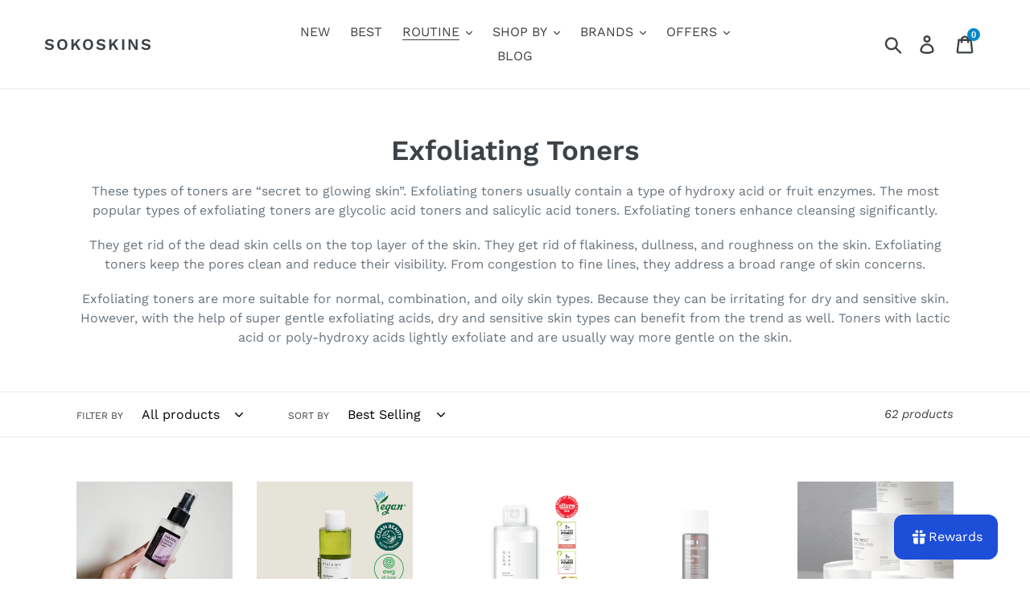

--- FILE ---
content_type: text/html; charset=utf-8
request_url: https://sokoskins.shop/collections/exfoliating-toners
body_size: 56791
content:
<!doctype html>
<!--[if IE 9]> <html class="ie9 no-js" lang="en"> <![endif]-->
<!--[if (gt IE 9)|!(IE)]><!--> <html class="no-js" lang="en"> <!--<![endif]-->
<head>
  <meta charset="utf-8">
  <meta http-equiv="X-UA-Compatible" content="IE=edge,chrome=1">
  <meta name="viewport" content="width=device-width,initial-scale=1">
  <meta name="theme-color" content="#0088cc">
  <link rel="canonical" href="https://sokoskins.shop/collections/exfoliating-toners"><link rel="shortcut icon" href="//sokoskins.shop/cdn/shop/files/S_32x32.png?v=1730347809" type="image/png"><title>Exfoliating Toners
&ndash; SoKoSkins</title><meta name="description" content="These types of toners are “secret to glowing skin”. Exfoliating toners usually contain a type of hydroxy acid or fruit enzymes. The most popular types of exfoliating toners are glycolic acid toners and salicylic acid toners. Exfoliating toners enhance cleansing significantly. They get rid of the dead skin cells on the "><!-- /snippets/social-meta-tags.liquid -->




<meta property="og:site_name" content="SoKoSkins">
<meta property="og:url" content="https://sokoskins.shop/collections/exfoliating-toners">
<meta property="og:title" content="Exfoliating Toners">
<meta property="og:type" content="product.group">
<meta property="og:description" content="These types of toners are “secret to glowing skin”. Exfoliating toners usually contain a type of hydroxy acid or fruit enzymes. The most popular types of exfoliating toners are glycolic acid toners and salicylic acid toners. Exfoliating toners enhance cleansing significantly. They get rid of the dead skin cells on the ">





  <meta name="twitter:site" content="@sokoskins">

<meta name="twitter:card" content="summary_large_image">
<meta name="twitter:title" content="Exfoliating Toners">
<meta name="twitter:description" content="These types of toners are “secret to glowing skin”. Exfoliating toners usually contain a type of hydroxy acid or fruit enzymes. The most popular types of exfoliating toners are glycolic acid toners and salicylic acid toners. Exfoliating toners enhance cleansing significantly. They get rid of the dead skin cells on the ">


  <link href="//sokoskins.shop/cdn/shop/t/1/assets/theme.scss.css?v=15557372810690010501762426639" rel="stylesheet" type="text/css" media="all" />

  <script>
    var theme = {
      strings: {
        addToCart: "Add to cart",
        soldOut: "Sold out",
        unavailable: "Unavailable",
        regularPrice: "Regular price",
        sale: "Sale",
        showMore: "Show More",
        showLess: "Show Less",
        addressError: "Error looking up that address",
        addressNoResults: "No results for that address",
        addressQueryLimit: "You have exceeded the Google API usage limit. Consider upgrading to a \u003ca href=\"https:\/\/developers.google.com\/maps\/premium\/usage-limits\"\u003ePremium Plan\u003c\/a\u003e.",
        authError: "There was a problem authenticating your Google Maps account.",
        newWindow: "Opens in a new window.",
        external: "Opens external website.",
        newWindowExternal: "Opens external website in a new window."
      },
      moneyFormat: "${{amount}}"
    }

    document.documentElement.className = document.documentElement.className.replace('no-js', 'js');
  </script>

  <!--[if (lte IE 9) ]><script src="//sokoskins.shop/cdn/shop/t/1/assets/match-media.min.js?v=22265819453975888031542362836" type="text/javascript"></script><![endif]--><!--[if (gt IE 9)|!(IE)]><!--><script src="//sokoskins.shop/cdn/shop/t/1/assets/lazysizes.js?v=68441465964607740661542362835" async="async"></script><!--<![endif]-->
  <!--[if lte IE 9]><script src="//sokoskins.shop/cdn/shop/t/1/assets/lazysizes.min.js?v=7384"></script><![endif]-->

  <!--[if (gt IE 9)|!(IE)]><!--><script src="//sokoskins.shop/cdn/shop/t/1/assets/vendor.js?v=121857302354663160541542362836" defer="defer"></script><!--<![endif]-->
  <!--[if lte IE 9]><script src="//sokoskins.shop/cdn/shop/t/1/assets/vendor.js?v=121857302354663160541542362836"></script><![endif]-->

  <!--[if (gt IE 9)|!(IE)]><!--><script src="//sokoskins.shop/cdn/shop/t/1/assets/theme.js?v=12513799077045517171639149882" defer="defer"></script><!--<![endif]-->
  <!--[if lte IE 9]><script src="//sokoskins.shop/cdn/shop/t/1/assets/theme.js?v=12513799077045517171639149882"></script><![endif]-->

  <script>window.performance && window.performance.mark && window.performance.mark('shopify.content_for_header.start');</script><meta name="google-site-verification" content="wuNarQRajo5K3QwglRvR8Q-1Nli7P0E6uhWQ84OydIo">
<meta id="shopify-digital-wallet" name="shopify-digital-wallet" content="/2081849444/digital_wallets/dialog">
<link rel="alternate" type="application/atom+xml" title="Feed" href="/collections/exfoliating-toners.atom" />
<link rel="next" href="/collections/exfoliating-toners?page=2">
<link rel="alternate" type="application/json+oembed" href="https://sokoskins.shop/collections/exfoliating-toners.oembed">
<script async="async" src="/checkouts/internal/preloads.js?locale=en-US"></script>
<script id="shopify-features" type="application/json">{"accessToken":"d3b6cf6a5daffb62a24901fa71283543","betas":["rich-media-storefront-analytics"],"domain":"sokoskins.shop","predictiveSearch":true,"shopId":2081849444,"locale":"en"}</script>
<script>var Shopify = Shopify || {};
Shopify.shop = "sokoskins.myshopify.com";
Shopify.locale = "en";
Shopify.currency = {"active":"USD","rate":"1.0"};
Shopify.country = "US";
Shopify.theme = {"name":"Debut","id":33364344932,"schema_name":"Debut","schema_version":"10.0.1","theme_store_id":796,"role":"main"};
Shopify.theme.handle = "null";
Shopify.theme.style = {"id":null,"handle":null};
Shopify.cdnHost = "sokoskins.shop/cdn";
Shopify.routes = Shopify.routes || {};
Shopify.routes.root = "/";</script>
<script type="module">!function(o){(o.Shopify=o.Shopify||{}).modules=!0}(window);</script>
<script>!function(o){function n(){var o=[];function n(){o.push(Array.prototype.slice.apply(arguments))}return n.q=o,n}var t=o.Shopify=o.Shopify||{};t.loadFeatures=n(),t.autoloadFeatures=n()}(window);</script>
<script id="shop-js-analytics" type="application/json">{"pageType":"collection"}</script>
<script defer="defer" async type="module" src="//sokoskins.shop/cdn/shopifycloud/shop-js/modules/v2/client.init-shop-cart-sync_BT-GjEfc.en.esm.js"></script>
<script defer="defer" async type="module" src="//sokoskins.shop/cdn/shopifycloud/shop-js/modules/v2/chunk.common_D58fp_Oc.esm.js"></script>
<script defer="defer" async type="module" src="//sokoskins.shop/cdn/shopifycloud/shop-js/modules/v2/chunk.modal_xMitdFEc.esm.js"></script>
<script type="module">
  await import("//sokoskins.shop/cdn/shopifycloud/shop-js/modules/v2/client.init-shop-cart-sync_BT-GjEfc.en.esm.js");
await import("//sokoskins.shop/cdn/shopifycloud/shop-js/modules/v2/chunk.common_D58fp_Oc.esm.js");
await import("//sokoskins.shop/cdn/shopifycloud/shop-js/modules/v2/chunk.modal_xMitdFEc.esm.js");

  window.Shopify.SignInWithShop?.initShopCartSync?.({"fedCMEnabled":true,"windoidEnabled":true});

</script>
<script id="__st">var __st={"a":2081849444,"offset":25200,"reqid":"2ba68f46-d0e2-4b6d-b6e7-0bdb9677d470-1769105574","pageurl":"sokoskins.shop\/collections\/exfoliating-toners","u":"90d7d89585dc","p":"collection","rtyp":"collection","rid":266102243509};</script>
<script>window.ShopifyPaypalV4VisibilityTracking = true;</script>
<script id="captcha-bootstrap">!function(){'use strict';const t='contact',e='account',n='new_comment',o=[[t,t],['blogs',n],['comments',n],[t,'customer']],c=[[e,'customer_login'],[e,'guest_login'],[e,'recover_customer_password'],[e,'create_customer']],r=t=>t.map((([t,e])=>`form[action*='/${t}']:not([data-nocaptcha='true']) input[name='form_type'][value='${e}']`)).join(','),a=t=>()=>t?[...document.querySelectorAll(t)].map((t=>t.form)):[];function s(){const t=[...o],e=r(t);return a(e)}const i='password',u='form_key',d=['recaptcha-v3-token','g-recaptcha-response','h-captcha-response',i],f=()=>{try{return window.sessionStorage}catch{return}},m='__shopify_v',_=t=>t.elements[u];function p(t,e,n=!1){try{const o=window.sessionStorage,c=JSON.parse(o.getItem(e)),{data:r}=function(t){const{data:e,action:n}=t;return t[m]||n?{data:e,action:n}:{data:t,action:n}}(c);for(const[e,n]of Object.entries(r))t.elements[e]&&(t.elements[e].value=n);n&&o.removeItem(e)}catch(o){console.error('form repopulation failed',{error:o})}}const l='form_type',E='cptcha';function T(t){t.dataset[E]=!0}const w=window,h=w.document,L='Shopify',v='ce_forms',y='captcha';let A=!1;((t,e)=>{const n=(g='f06e6c50-85a8-45c8-87d0-21a2b65856fe',I='https://cdn.shopify.com/shopifycloud/storefront-forms-hcaptcha/ce_storefront_forms_captcha_hcaptcha.v1.5.2.iife.js',D={infoText:'Protected by hCaptcha',privacyText:'Privacy',termsText:'Terms'},(t,e,n)=>{const o=w[L][v],c=o.bindForm;if(c)return c(t,g,e,D).then(n);var r;o.q.push([[t,g,e,D],n]),r=I,A||(h.body.append(Object.assign(h.createElement('script'),{id:'captcha-provider',async:!0,src:r})),A=!0)});var g,I,D;w[L]=w[L]||{},w[L][v]=w[L][v]||{},w[L][v].q=[],w[L][y]=w[L][y]||{},w[L][y].protect=function(t,e){n(t,void 0,e),T(t)},Object.freeze(w[L][y]),function(t,e,n,w,h,L){const[v,y,A,g]=function(t,e,n){const i=e?o:[],u=t?c:[],d=[...i,...u],f=r(d),m=r(i),_=r(d.filter((([t,e])=>n.includes(e))));return[a(f),a(m),a(_),s()]}(w,h,L),I=t=>{const e=t.target;return e instanceof HTMLFormElement?e:e&&e.form},D=t=>v().includes(t);t.addEventListener('submit',(t=>{const e=I(t);if(!e)return;const n=D(e)&&!e.dataset.hcaptchaBound&&!e.dataset.recaptchaBound,o=_(e),c=g().includes(e)&&(!o||!o.value);(n||c)&&t.preventDefault(),c&&!n&&(function(t){try{if(!f())return;!function(t){const e=f();if(!e)return;const n=_(t);if(!n)return;const o=n.value;o&&e.removeItem(o)}(t);const e=Array.from(Array(32),(()=>Math.random().toString(36)[2])).join('');!function(t,e){_(t)||t.append(Object.assign(document.createElement('input'),{type:'hidden',name:u})),t.elements[u].value=e}(t,e),function(t,e){const n=f();if(!n)return;const o=[...t.querySelectorAll(`input[type='${i}']`)].map((({name:t})=>t)),c=[...d,...o],r={};for(const[a,s]of new FormData(t).entries())c.includes(a)||(r[a]=s);n.setItem(e,JSON.stringify({[m]:1,action:t.action,data:r}))}(t,e)}catch(e){console.error('failed to persist form',e)}}(e),e.submit())}));const S=(t,e)=>{t&&!t.dataset[E]&&(n(t,e.some((e=>e===t))),T(t))};for(const o of['focusin','change'])t.addEventListener(o,(t=>{const e=I(t);D(e)&&S(e,y())}));const B=e.get('form_key'),M=e.get(l),P=B&&M;t.addEventListener('DOMContentLoaded',(()=>{const t=y();if(P)for(const e of t)e.elements[l].value===M&&p(e,B);[...new Set([...A(),...v().filter((t=>'true'===t.dataset.shopifyCaptcha))])].forEach((e=>S(e,t)))}))}(h,new URLSearchParams(w.location.search),n,t,e,['guest_login'])})(!0,!0)}();</script>
<script integrity="sha256-4kQ18oKyAcykRKYeNunJcIwy7WH5gtpwJnB7kiuLZ1E=" data-source-attribution="shopify.loadfeatures" defer="defer" src="//sokoskins.shop/cdn/shopifycloud/storefront/assets/storefront/load_feature-a0a9edcb.js" crossorigin="anonymous"></script>
<script data-source-attribution="shopify.dynamic_checkout.dynamic.init">var Shopify=Shopify||{};Shopify.PaymentButton=Shopify.PaymentButton||{isStorefrontPortableWallets:!0,init:function(){window.Shopify.PaymentButton.init=function(){};var t=document.createElement("script");t.src="https://sokoskins.shop/cdn/shopifycloud/portable-wallets/latest/portable-wallets.en.js",t.type="module",document.head.appendChild(t)}};
</script>
<script data-source-attribution="shopify.dynamic_checkout.buyer_consent">
  function portableWalletsHideBuyerConsent(e){var t=document.getElementById("shopify-buyer-consent"),n=document.getElementById("shopify-subscription-policy-button");t&&n&&(t.classList.add("hidden"),t.setAttribute("aria-hidden","true"),n.removeEventListener("click",e))}function portableWalletsShowBuyerConsent(e){var t=document.getElementById("shopify-buyer-consent"),n=document.getElementById("shopify-subscription-policy-button");t&&n&&(t.classList.remove("hidden"),t.removeAttribute("aria-hidden"),n.addEventListener("click",e))}window.Shopify?.PaymentButton&&(window.Shopify.PaymentButton.hideBuyerConsent=portableWalletsHideBuyerConsent,window.Shopify.PaymentButton.showBuyerConsent=portableWalletsShowBuyerConsent);
</script>
<script data-source-attribution="shopify.dynamic_checkout.cart.bootstrap">document.addEventListener("DOMContentLoaded",(function(){function t(){return document.querySelector("shopify-accelerated-checkout-cart, shopify-accelerated-checkout")}if(t())Shopify.PaymentButton.init();else{new MutationObserver((function(e,n){t()&&(Shopify.PaymentButton.init(),n.disconnect())})).observe(document.body,{childList:!0,subtree:!0})}}));
</script>

<script>window.performance && window.performance.mark && window.performance.mark('shopify.content_for_header.end');</script>
  <!-- "snippets/judgeme_core.liquid" was not rendered, the associated app was uninstalled -->
<meta property="og:image" content="https://cdn.shopify.com/s/files/1/0020/8184/9444/files/logo_-_Copy_-_Copy_e395f247-eaf2-4e0a-801c-573b5248da1d.png?height=628&pad_color=fff&v=1613173520&width=1200" />
<meta property="og:image:secure_url" content="https://cdn.shopify.com/s/files/1/0020/8184/9444/files/logo_-_Copy_-_Copy_e395f247-eaf2-4e0a-801c-573b5248da1d.png?height=628&pad_color=fff&v=1613173520&width=1200" />
<meta property="og:image:width" content="1200" />
<meta property="og:image:height" content="628" />
<link href="https://monorail-edge.shopifysvc.com" rel="dns-prefetch">
<script>(function(){if ("sendBeacon" in navigator && "performance" in window) {try {var session_token_from_headers = performance.getEntriesByType('navigation')[0].serverTiming.find(x => x.name == '_s').description;} catch {var session_token_from_headers = undefined;}var session_cookie_matches = document.cookie.match(/_shopify_s=([^;]*)/);var session_token_from_cookie = session_cookie_matches && session_cookie_matches.length === 2 ? session_cookie_matches[1] : "";var session_token = session_token_from_headers || session_token_from_cookie || "";function handle_abandonment_event(e) {var entries = performance.getEntries().filter(function(entry) {return /monorail-edge.shopifysvc.com/.test(entry.name);});if (!window.abandonment_tracked && entries.length === 0) {window.abandonment_tracked = true;var currentMs = Date.now();var navigation_start = performance.timing.navigationStart;var payload = {shop_id: 2081849444,url: window.location.href,navigation_start,duration: currentMs - navigation_start,session_token,page_type: "collection"};window.navigator.sendBeacon("https://monorail-edge.shopifysvc.com/v1/produce", JSON.stringify({schema_id: "online_store_buyer_site_abandonment/1.1",payload: payload,metadata: {event_created_at_ms: currentMs,event_sent_at_ms: currentMs}}));}}window.addEventListener('pagehide', handle_abandonment_event);}}());</script>
<script id="web-pixels-manager-setup">(function e(e,d,r,n,o){if(void 0===o&&(o={}),!Boolean(null===(a=null===(i=window.Shopify)||void 0===i?void 0:i.analytics)||void 0===a?void 0:a.replayQueue)){var i,a;window.Shopify=window.Shopify||{};var t=window.Shopify;t.analytics=t.analytics||{};var s=t.analytics;s.replayQueue=[],s.publish=function(e,d,r){return s.replayQueue.push([e,d,r]),!0};try{self.performance.mark("wpm:start")}catch(e){}var l=function(){var e={modern:/Edge?\/(1{2}[4-9]|1[2-9]\d|[2-9]\d{2}|\d{4,})\.\d+(\.\d+|)|Firefox\/(1{2}[4-9]|1[2-9]\d|[2-9]\d{2}|\d{4,})\.\d+(\.\d+|)|Chrom(ium|e)\/(9{2}|\d{3,})\.\d+(\.\d+|)|(Maci|X1{2}).+ Version\/(15\.\d+|(1[6-9]|[2-9]\d|\d{3,})\.\d+)([,.]\d+|)( \(\w+\)|)( Mobile\/\w+|) Safari\/|Chrome.+OPR\/(9{2}|\d{3,})\.\d+\.\d+|(CPU[ +]OS|iPhone[ +]OS|CPU[ +]iPhone|CPU IPhone OS|CPU iPad OS)[ +]+(15[._]\d+|(1[6-9]|[2-9]\d|\d{3,})[._]\d+)([._]\d+|)|Android:?[ /-](13[3-9]|1[4-9]\d|[2-9]\d{2}|\d{4,})(\.\d+|)(\.\d+|)|Android.+Firefox\/(13[5-9]|1[4-9]\d|[2-9]\d{2}|\d{4,})\.\d+(\.\d+|)|Android.+Chrom(ium|e)\/(13[3-9]|1[4-9]\d|[2-9]\d{2}|\d{4,})\.\d+(\.\d+|)|SamsungBrowser\/([2-9]\d|\d{3,})\.\d+/,legacy:/Edge?\/(1[6-9]|[2-9]\d|\d{3,})\.\d+(\.\d+|)|Firefox\/(5[4-9]|[6-9]\d|\d{3,})\.\d+(\.\d+|)|Chrom(ium|e)\/(5[1-9]|[6-9]\d|\d{3,})\.\d+(\.\d+|)([\d.]+$|.*Safari\/(?![\d.]+ Edge\/[\d.]+$))|(Maci|X1{2}).+ Version\/(10\.\d+|(1[1-9]|[2-9]\d|\d{3,})\.\d+)([,.]\d+|)( \(\w+\)|)( Mobile\/\w+|) Safari\/|Chrome.+OPR\/(3[89]|[4-9]\d|\d{3,})\.\d+\.\d+|(CPU[ +]OS|iPhone[ +]OS|CPU[ +]iPhone|CPU IPhone OS|CPU iPad OS)[ +]+(10[._]\d+|(1[1-9]|[2-9]\d|\d{3,})[._]\d+)([._]\d+|)|Android:?[ /-](13[3-9]|1[4-9]\d|[2-9]\d{2}|\d{4,})(\.\d+|)(\.\d+|)|Mobile Safari.+OPR\/([89]\d|\d{3,})\.\d+\.\d+|Android.+Firefox\/(13[5-9]|1[4-9]\d|[2-9]\d{2}|\d{4,})\.\d+(\.\d+|)|Android.+Chrom(ium|e)\/(13[3-9]|1[4-9]\d|[2-9]\d{2}|\d{4,})\.\d+(\.\d+|)|Android.+(UC? ?Browser|UCWEB|U3)[ /]?(15\.([5-9]|\d{2,})|(1[6-9]|[2-9]\d|\d{3,})\.\d+)\.\d+|SamsungBrowser\/(5\.\d+|([6-9]|\d{2,})\.\d+)|Android.+MQ{2}Browser\/(14(\.(9|\d{2,})|)|(1[5-9]|[2-9]\d|\d{3,})(\.\d+|))(\.\d+|)|K[Aa][Ii]OS\/(3\.\d+|([4-9]|\d{2,})\.\d+)(\.\d+|)/},d=e.modern,r=e.legacy,n=navigator.userAgent;return n.match(d)?"modern":n.match(r)?"legacy":"unknown"}(),u="modern"===l?"modern":"legacy",c=(null!=n?n:{modern:"",legacy:""})[u],f=function(e){return[e.baseUrl,"/wpm","/b",e.hashVersion,"modern"===e.buildTarget?"m":"l",".js"].join("")}({baseUrl:d,hashVersion:r,buildTarget:u}),m=function(e){var d=e.version,r=e.bundleTarget,n=e.surface,o=e.pageUrl,i=e.monorailEndpoint;return{emit:function(e){var a=e.status,t=e.errorMsg,s=(new Date).getTime(),l=JSON.stringify({metadata:{event_sent_at_ms:s},events:[{schema_id:"web_pixels_manager_load/3.1",payload:{version:d,bundle_target:r,page_url:o,status:a,surface:n,error_msg:t},metadata:{event_created_at_ms:s}}]});if(!i)return console&&console.warn&&console.warn("[Web Pixels Manager] No Monorail endpoint provided, skipping logging."),!1;try{return self.navigator.sendBeacon.bind(self.navigator)(i,l)}catch(e){}var u=new XMLHttpRequest;try{return u.open("POST",i,!0),u.setRequestHeader("Content-Type","text/plain"),u.send(l),!0}catch(e){return console&&console.warn&&console.warn("[Web Pixels Manager] Got an unhandled error while logging to Monorail."),!1}}}}({version:r,bundleTarget:l,surface:e.surface,pageUrl:self.location.href,monorailEndpoint:e.monorailEndpoint});try{o.browserTarget=l,function(e){var d=e.src,r=e.async,n=void 0===r||r,o=e.onload,i=e.onerror,a=e.sri,t=e.scriptDataAttributes,s=void 0===t?{}:t,l=document.createElement("script"),u=document.querySelector("head"),c=document.querySelector("body");if(l.async=n,l.src=d,a&&(l.integrity=a,l.crossOrigin="anonymous"),s)for(var f in s)if(Object.prototype.hasOwnProperty.call(s,f))try{l.dataset[f]=s[f]}catch(e){}if(o&&l.addEventListener("load",o),i&&l.addEventListener("error",i),u)u.appendChild(l);else{if(!c)throw new Error("Did not find a head or body element to append the script");c.appendChild(l)}}({src:f,async:!0,onload:function(){if(!function(){var e,d;return Boolean(null===(d=null===(e=window.Shopify)||void 0===e?void 0:e.analytics)||void 0===d?void 0:d.initialized)}()){var d=window.webPixelsManager.init(e)||void 0;if(d){var r=window.Shopify.analytics;r.replayQueue.forEach((function(e){var r=e[0],n=e[1],o=e[2];d.publishCustomEvent(r,n,o)})),r.replayQueue=[],r.publish=d.publishCustomEvent,r.visitor=d.visitor,r.initialized=!0}}},onerror:function(){return m.emit({status:"failed",errorMsg:"".concat(f," has failed to load")})},sri:function(e){var d=/^sha384-[A-Za-z0-9+/=]+$/;return"string"==typeof e&&d.test(e)}(c)?c:"",scriptDataAttributes:o}),m.emit({status:"loading"})}catch(e){m.emit({status:"failed",errorMsg:(null==e?void 0:e.message)||"Unknown error"})}}})({shopId: 2081849444,storefrontBaseUrl: "https://sokoskins.shop",extensionsBaseUrl: "https://extensions.shopifycdn.com/cdn/shopifycloud/web-pixels-manager",monorailEndpoint: "https://monorail-edge.shopifysvc.com/unstable/produce_batch",surface: "storefront-renderer",enabledBetaFlags: ["2dca8a86"],webPixelsConfigList: [{"id":"522322159","configuration":"{\"config\":\"{\\\"pixel_id\\\":\\\"G-RLTV223QW1\\\",\\\"target_country\\\":\\\"US\\\",\\\"gtag_events\\\":[{\\\"type\\\":\\\"begin_checkout\\\",\\\"action_label\\\":\\\"G-RLTV223QW1\\\"},{\\\"type\\\":\\\"search\\\",\\\"action_label\\\":\\\"G-RLTV223QW1\\\"},{\\\"type\\\":\\\"view_item\\\",\\\"action_label\\\":[\\\"G-RLTV223QW1\\\",\\\"MC-KNKTQFF4M3\\\"]},{\\\"type\\\":\\\"purchase\\\",\\\"action_label\\\":[\\\"G-RLTV223QW1\\\",\\\"MC-KNKTQFF4M3\\\"]},{\\\"type\\\":\\\"page_view\\\",\\\"action_label\\\":[\\\"G-RLTV223QW1\\\",\\\"MC-KNKTQFF4M3\\\"]},{\\\"type\\\":\\\"add_payment_info\\\",\\\"action_label\\\":\\\"G-RLTV223QW1\\\"},{\\\"type\\\":\\\"add_to_cart\\\",\\\"action_label\\\":\\\"G-RLTV223QW1\\\"}],\\\"enable_monitoring_mode\\\":false}\"}","eventPayloadVersion":"v1","runtimeContext":"OPEN","scriptVersion":"b2a88bafab3e21179ed38636efcd8a93","type":"APP","apiClientId":1780363,"privacyPurposes":[],"dataSharingAdjustments":{"protectedCustomerApprovalScopes":["read_customer_address","read_customer_email","read_customer_name","read_customer_personal_data","read_customer_phone"]}},{"id":"198508783","configuration":"{\"pixel_id\":\"738564364703555\",\"pixel_type\":\"facebook_pixel\",\"metaapp_system_user_token\":\"-\"}","eventPayloadVersion":"v1","runtimeContext":"OPEN","scriptVersion":"ca16bc87fe92b6042fbaa3acc2fbdaa6","type":"APP","apiClientId":2329312,"privacyPurposes":["ANALYTICS","MARKETING","SALE_OF_DATA"],"dataSharingAdjustments":{"protectedCustomerApprovalScopes":["read_customer_address","read_customer_email","read_customer_name","read_customer_personal_data","read_customer_phone"]}},{"id":"shopify-app-pixel","configuration":"{}","eventPayloadVersion":"v1","runtimeContext":"STRICT","scriptVersion":"0450","apiClientId":"shopify-pixel","type":"APP","privacyPurposes":["ANALYTICS","MARKETING"]},{"id":"shopify-custom-pixel","eventPayloadVersion":"v1","runtimeContext":"LAX","scriptVersion":"0450","apiClientId":"shopify-pixel","type":"CUSTOM","privacyPurposes":["ANALYTICS","MARKETING"]}],isMerchantRequest: false,initData: {"shop":{"name":"SoKoSkins","paymentSettings":{"currencyCode":"USD"},"myshopifyDomain":"sokoskins.myshopify.com","countryCode":"KH","storefrontUrl":"https:\/\/sokoskins.shop"},"customer":null,"cart":null,"checkout":null,"productVariants":[],"purchasingCompany":null},},"https://sokoskins.shop/cdn","fcfee988w5aeb613cpc8e4bc33m6693e112",{"modern":"","legacy":""},{"shopId":"2081849444","storefrontBaseUrl":"https:\/\/sokoskins.shop","extensionBaseUrl":"https:\/\/extensions.shopifycdn.com\/cdn\/shopifycloud\/web-pixels-manager","surface":"storefront-renderer","enabledBetaFlags":"[\"2dca8a86\"]","isMerchantRequest":"false","hashVersion":"fcfee988w5aeb613cpc8e4bc33m6693e112","publish":"custom","events":"[[\"page_viewed\",{}],[\"collection_viewed\",{\"collection\":{\"id\":\"266102243509\",\"title\":\"Exfoliating Toners\",\"productVariants\":[{\"price\":{\"amount\":15.34,\"currencyCode\":\"USD\"},\"product\":{\"title\":\"Cosrx AHA\/BHA Clarifying Treatment Toner 150ml\",\"vendor\":\"Cosrx\",\"id\":\"1476853170276\",\"untranslatedTitle\":\"Cosrx AHA\/BHA Clarifying Treatment Toner 150ml\",\"url\":\"\/products\/aha-bha-clarifying-treatment-toner\",\"type\":\"Toner\"},\"id\":\"13938715918436\",\"image\":{\"src\":\"\/\/sokoskins.shop\/cdn\/shop\/products\/file_5.jpg?v=1631850569\"},\"sku\":\"CRX-004\",\"title\":\"Default Title\",\"untranslatedTitle\":\"Default Title\"},{\"price\":{\"amount\":12.87,\"currencyCode\":\"USD\"},\"product\":{\"title\":\"Mary\u0026May Vegan CICA Tea Tree AHA PHA Toner 200ml\",\"vendor\":\"MARY \u0026 MAY\",\"id\":\"7816621261039\",\"untranslatedTitle\":\"Mary\u0026May Vegan CICA Tea Tree AHA PHA Toner 200ml\",\"url\":\"\/products\/mary-may-vegan-cica-tea-tree-aha-pha-toner-200ml\",\"type\":\"Toner\"},\"id\":\"43256613339375\",\"image\":{\"src\":\"\/\/sokoskins.shop\/cdn\/shop\/products\/29_550x_ff0fea76-b1f9-4f62-8d28-22a4357a368b.webp?v=1662019222\"},\"sku\":\"\",\"title\":\"Default Title\",\"untranslatedTitle\":\"Default Title\"},{\"price\":{\"amount\":9.99,\"currencyCode\":\"USD\"},\"product\":{\"title\":\"Round Lab 1025 Dokdo Toner 200ml\",\"vendor\":\"Round Lab\",\"id\":\"8088892080367\",\"untranslatedTitle\":\"Round Lab 1025 Dokdo Toner 200ml\",\"url\":\"\/products\/round-lab-1025-dokdo-toner-200ml\",\"type\":\"Toner\"},\"id\":\"44017352081647\",\"image\":{\"src\":\"\/\/sokoskins.shop\/cdn\/shop\/files\/1025-dokdo-toner-round-lab-2_720x_126c0ad1-78b3-4703-afd6-bc171914b742.webp?v=1690014180\"},\"sku\":\"\",\"title\":\"Default Title\",\"untranslatedTitle\":\"Default Title\"},{\"price\":{\"amount\":23.7,\"currencyCode\":\"USD\"},\"product\":{\"title\":\"By Wishtrend Mandelic Acid 5% Skin Prep Water 120ml\",\"vendor\":\"By Wishtrend\",\"id\":\"1437837328484\",\"untranslatedTitle\":\"By Wishtrend Mandelic Acid 5% Skin Prep Water 120ml\",\"url\":\"\/products\/mandelic-acid-5-skin-prep-water\",\"type\":\"Toner\"},\"id\":\"33307654258776\",\"image\":{\"src\":\"\/\/sokoskins.shop\/cdn\/shop\/products\/mandelic-acid-5-skin-prep-water-by-wishtrend_7.jpg?v=1709702168\"},\"sku\":\"BWT-001-1\",\"title\":\"Default Title\",\"untranslatedTitle\":\"Default Title\"},{\"price\":{\"amount\":23.0,\"currencyCode\":\"USD\"},\"product\":{\"title\":\"Jumiso Pore-Rest AHA BHA LHA Blackhead Wipe 70EA\",\"vendor\":\"Jumiso\",\"id\":\"7028317487285\",\"untranslatedTitle\":\"Jumiso Pore-Rest AHA BHA LHA Blackhead Wipe 70EA\",\"url\":\"\/products\/jumiso-pore-rest-aha-bha-lha-blackhead-wipe-70ea\",\"type\":\"Toner Pad\"},\"id\":\"41194532831413\",\"image\":{\"src\":\"\/\/sokoskins.shop\/cdn\/shop\/products\/jumiso-toner-pad_460x_0abe7e74-5b57-4c54-95a9-dfbcc3c36da6.png?v=1633530954\"},\"sku\":\"\",\"title\":\"Default Title\",\"untranslatedTitle\":\"Default Title\"},{\"price\":{\"amount\":21.0,\"currencyCode\":\"USD\"},\"product\":{\"title\":\"Jumiso Pore-Rest PHA9 Deep Purifying Facial Toner 250ml-Exp:28062024\",\"vendor\":\"Jumiso\",\"id\":\"7028358643893\",\"untranslatedTitle\":\"Jumiso Pore-Rest PHA9 Deep Purifying Facial Toner 250ml-Exp:28062024\",\"url\":\"\/products\/jumiso-pore-rest-pha9-deep-purifying-facial-toner-250ml\",\"type\":\"Toner\"},\"id\":\"41194664100021\",\"image\":{\"src\":\"\/\/sokoskins.shop\/cdn\/shop\/products\/240881872_402913894522868_4696256144250680834_n_2.jpg?v=1636824135\"},\"sku\":\"\",\"title\":\"Default Title\",\"untranslatedTitle\":\"Default Title\"},{\"price\":{\"amount\":15.62,\"currencyCode\":\"USD\"},\"product\":{\"title\":\"medicube Zero Pore Pads 2.0 70EA\",\"vendor\":\"medicube\",\"id\":\"8315677769967\",\"untranslatedTitle\":\"medicube Zero Pore Pads 2.0 70EA\",\"url\":\"\/products\/medicube-zero-pore-pads-2-0-70ea\",\"type\":\"Toner Pad\"},\"id\":\"44616628961519\",\"image\":{\"src\":\"\/\/sokoskins.shop\/cdn\/shop\/files\/00B5D264-0A65-4DEF-83E6-E9536E3334FC.webp?v=1743325056\"},\"sku\":\"\",\"title\":\"Default Title\",\"untranslatedTitle\":\"Default Title\"},{\"price\":{\"amount\":9.99,\"currencyCode\":\"USD\"},\"product\":{\"title\":\"SKIN1004 Madagascar Centella Toning Toner 210ml\",\"vendor\":\"SKIN1004\",\"id\":\"7458794766575\",\"untranslatedTitle\":\"SKIN1004 Madagascar Centella Toning Toner 210ml\",\"url\":\"\/products\/skin1004-madagascar-centella-toning-toner-210ml\",\"type\":\"Toner\"},\"id\":\"42099063062767\",\"image\":{\"src\":\"\/\/sokoskins.shop\/cdn\/shop\/products\/skin1004-tonner-madagascar-centella-toning-toner-30443749769373_900x900_0322dc0b-08f9-4a3d-a26f-2829f3037ea4.webp?v=1658159482\"},\"sku\":\"\",\"title\":\"Default Title\",\"untranslatedTitle\":\"Default Title\"},{\"price\":{\"amount\":12.87,\"currencyCode\":\"USD\"},\"product\":{\"title\":\"Pyunkang Yul Calming Toner Pad 70EA\",\"vendor\":\"Pyunkang Yul\",\"id\":\"7664534520047\",\"untranslatedTitle\":\"Pyunkang Yul Calming Toner Pad 70EA\",\"url\":\"\/products\/pyunkang-yul-calming-toner-pad-70ea\",\"type\":\"Toner Pad\"},\"id\":\"42820380917999\",\"image\":{\"src\":\"\/\/sokoskins.shop\/cdn\/shop\/files\/398317823_766783668796467_2432583221887954342_n_1.jpg?v=1749396364\"},\"sku\":\"\",\"title\":\"Default Title\",\"untranslatedTitle\":\"Default Title\"},{\"price\":{\"amount\":15.38,\"currencyCode\":\"USD\"},\"product\":{\"title\":\"OOTD Dark Spot Vitamin C Toner Pad 70EA\",\"vendor\":\"OOTD\",\"id\":\"8851656999151\",\"untranslatedTitle\":\"OOTD Dark Spot Vitamin C Toner Pad 70EA\",\"url\":\"\/products\/ootd-dark-spot-vitamin-c-toner-pad-70ea\",\"type\":\"Toner Pad\"},\"id\":\"46145106936047\",\"image\":{\"src\":\"\/\/sokoskins.shop\/cdn\/shop\/files\/2-OOTD-DarkSpotVitaminCTonerPad120ml_70pads.webp?v=1735365862\"},\"sku\":\"\",\"title\":\"Default Title\",\"untranslatedTitle\":\"Default Title\"},{\"price\":{\"amount\":14.78,\"currencyCode\":\"USD\"},\"product\":{\"title\":\"VT Cosmetics Cica Mild Toner Pad 60EA\",\"vendor\":\"VT\",\"id\":\"8874235068655\",\"untranslatedTitle\":\"VT Cosmetics Cica Mild Toner Pad 60EA\",\"url\":\"\/products\/vt-cosmetics-cica-mild-toner-pad-60ea\",\"type\":\"Toner Pad\"},\"id\":\"46205335339247\",\"image\":{\"src\":\"\/\/sokoskins.shop\/cdn\/shop\/files\/vts.jpg?v=1737736079\"},\"sku\":\"\",\"title\":\"Default Title\",\"untranslatedTitle\":\"Default Title\"},{\"price\":{\"amount\":16.4,\"currencyCode\":\"USD\"},\"product\":{\"title\":\"Anua Heartleaf 77% Toner Pad 70EA\",\"vendor\":\"Anua\",\"id\":\"8092426174703\",\"untranslatedTitle\":\"Anua Heartleaf 77% Toner Pad 70EA\",\"url\":\"\/products\/anua-heartleaf-77-toner-pad-70ea\",\"type\":\"Toner Pad\"},\"id\":\"44025077006575\",\"image\":{\"src\":\"\/\/sokoskins.shop\/cdn\/shop\/files\/DBDE8775-B3AC-411F-B6E2-47E2147E1C1F.webp?v=1690819213\"},\"sku\":\"\",\"title\":\"Default Title\",\"untranslatedTitle\":\"Default Title\"},{\"price\":{\"amount\":23.0,\"currencyCode\":\"USD\"},\"product\":{\"title\":\"Cosrx Refresh AHA BHA VitaminC Daily Toner 150ml\",\"vendor\":\"SoKoSkins\",\"id\":\"4540370845784\",\"untranslatedTitle\":\"Cosrx Refresh AHA BHA VitaminC Daily Toner 150ml\",\"url\":\"\/products\/cosrx-refresh-aha-bha-vitaminc-daily-toner-280ml\",\"type\":\"\"},\"id\":\"32496369959000\",\"image\":{\"src\":\"\/\/sokoskins.shop\/cdn\/shop\/products\/cosrx_81810415_598912584259672_8720534996069497760_n.jpg?v=1631850662\"},\"sku\":\"\",\"title\":\"Default Title\",\"untranslatedTitle\":\"Default Title\"},{\"price\":{\"amount\":14.42,\"currencyCode\":\"USD\"},\"product\":{\"title\":\"Jumiso Niacinamide 2+ Pore Smoothing Toner 205ml\",\"vendor\":\"Jumiso\",\"id\":\"9166291894511\",\"untranslatedTitle\":\"Jumiso Niacinamide 2+ Pore Smoothing Toner 205ml\",\"url\":\"\/products\/jumiso-niacinamide-2-pore-smoothing-toner-205ml\",\"type\":\"Toner\"},\"id\":\"47253987885295\",\"image\":{\"src\":\"\/\/sokoskins.shop\/cdn\/shop\/files\/jumisotoner176361742659896c300739dcf.png?v=1764664539\"},\"sku\":null,\"title\":\"Default Title\",\"untranslatedTitle\":\"Default Title\"},{\"price\":{\"amount\":22.0,\"currencyCode\":\"USD\"},\"product\":{\"title\":\"SKIN1004 Madagascar Centella Poremizing Clear Toner 210ml\",\"vendor\":\"SKIN1004\",\"id\":\"7788088361199\",\"untranslatedTitle\":\"SKIN1004 Madagascar Centella Poremizing Clear Toner 210ml\",\"url\":\"\/products\/skin1004-madagascar-centella-poremizing-clear-toner-210ml\",\"type\":\"Toner\"},\"id\":\"43172454826223\",\"image\":{\"src\":\"\/\/sokoskins.shop\/cdn\/shop\/products\/skin1004-toner-210ml-coming-soon-poremizing-clear-toner-37221339660534_900x900_7eee8c03-30f4-4d40-b8a7-c573f07c2d87.webp?v=1660552106\"},\"sku\":\"\",\"title\":\"Default Title\",\"untranslatedTitle\":\"Default Title\"},{\"price\":{\"amount\":13.66,\"currencyCode\":\"USD\"},\"product\":{\"title\":\"Pyunkang Yul Essence Toner Pad 70EA\",\"vendor\":\"Pyunkang Yul\",\"id\":\"8223900401903\",\"untranslatedTitle\":\"Pyunkang Yul Essence Toner Pad 70EA\",\"url\":\"\/products\/pyunkang-yul-essence-toner-pad-70ea\",\"type\":\"Toner Pad\"},\"id\":\"44318343463151\",\"image\":{\"src\":\"\/\/sokoskins.shop\/cdn\/shop\/files\/id-11134207-7ras9-m15he257hybj8d.jpg?v=1749396317\"},\"sku\":\"\",\"title\":\"Default Title\",\"untranslatedTitle\":\"Default Title\"},{\"price\":{\"amount\":18.0,\"currencyCode\":\"USD\"},\"product\":{\"title\":\"SKIN1004 Madagascar Centella Tea-Trica Purifying Toner 210ml Exp: 29.05.2025\",\"vendor\":\"SKIN1004\",\"id\":\"7788090556655\",\"untranslatedTitle\":\"SKIN1004 Madagascar Centella Tea-Trica Purifying Toner 210ml Exp: 29.05.2025\",\"url\":\"\/products\/skin1004-madagascar-centella-tea-trica-purifying-toner-210ml\",\"type\":\"Toner\"},\"id\":\"43172477731055\",\"image\":{\"src\":\"\/\/sokoskins.shop\/cdn\/shop\/products\/skin1004-ampoule-serum-210ml-coming-soon-tea-trica-purifying-toner-37221177327862_1002x1004_3e05e387-0b76-4b23-b71c-f3b517305b5f.webp?v=1734620662\"},\"sku\":\"\",\"title\":\"Default Title\",\"untranslatedTitle\":\"Default Title\"},{\"price\":{\"amount\":13.2,\"currencyCode\":\"USD\"},\"product\":{\"title\":\"Nacific Origin Red Salicylic Acid Toner 150ml Exp 2025 09 18\",\"vendor\":\"Nacific\",\"id\":\"7638698819823\",\"untranslatedTitle\":\"Nacific Origin Red Salicylic Acid Toner 150ml Exp 2025 09 18\",\"url\":\"\/products\/nacific-origin-red-salicylic-acid-toner-150ml\",\"type\":\"Toner\"},\"id\":\"42725920342255\",\"image\":{\"src\":\"\/\/sokoskins.shop\/cdn\/shop\/products\/1c33e23c818e159df2cee7a58bf485f9.jpg?v=1650427893\"},\"sku\":\"\",\"title\":\"Default Title\",\"untranslatedTitle\":\"Default Title\"},{\"price\":{\"amount\":15.63,\"currencyCode\":\"USD\"},\"product\":{\"title\":\"One-day's you Help Me DACTO Pad 60EA\",\"vendor\":\"One-day's you\",\"id\":\"8892803907823\",\"untranslatedTitle\":\"One-day's you Help Me DACTO Pad 60EA\",\"url\":\"\/products\/one-days-you-help-me-dacto-pad-60ea\",\"type\":\"Toner Pad\"},\"id\":\"46259681525999\",\"image\":{\"src\":\"\/\/sokoskins.shop\/cdn\/shop\/files\/ONE-DAY_S-YOU-Help-Me-Dacto-Pad-2_700x_be0b4bfc-4923-4d4b-b95b-bda618941d0f.webp?v=1765114363\"},\"sku\":\"\",\"title\":\"Default Title\",\"untranslatedTitle\":\"Default Title\"},{\"price\":{\"amount\":17.23,\"currencyCode\":\"USD\"},\"product\":{\"title\":\"SKIN1004 Madagascar Centella Tone Brightening Boosting Toner 210ml - Exp: 25.05.2026\",\"vendor\":\"SKIN1004\",\"id\":\"7458161524975\",\"untranslatedTitle\":\"SKIN1004 Madagascar Centella Tone Brightening Boosting Toner 210ml - Exp: 25.05.2026\",\"url\":\"\/products\/skin1004-madagascar-centella-tone-brightening-boosting-toner-210ml\",\"type\":\"Toner\"},\"id\":\"42096855482607\",\"image\":{\"src\":\"\/\/sokoskins.shop\/cdn\/shop\/products\/SKIN1004_Madagascar_Centella_Tone_Brightening_Boosting_Toner_210ml_T.jpg?v=1637740433\"},\"sku\":\"\",\"title\":\"Default Title\",\"untranslatedTitle\":\"Default Title\"},{\"price\":{\"amount\":13.66,\"currencyCode\":\"USD\"},\"product\":{\"title\":\"Pyunkang Yul Low pH Cleansing Pad 70EA\",\"vendor\":\"Pyunkang Yul\",\"id\":\"8291025322223\",\"untranslatedTitle\":\"Pyunkang Yul Low pH Cleansing Pad 70EA\",\"url\":\"\/products\/pyunkang-yul-low-ph-cleansing-pad-70ea\",\"type\":\"Toner Pad\"},\"id\":\"44542535074031\",\"image\":{\"src\":\"\/\/sokoskins.shop\/cdn\/shop\/files\/Snapinsta.app_435457159_1105505027435345_8555292163159106851_n_1080.jpg?v=1713502934\"},\"sku\":\"\",\"title\":\"Default Title\",\"untranslatedTitle\":\"Default Title\"},{\"price\":{\"amount\":24.0,\"currencyCode\":\"USD\"},\"product\":{\"title\":\"Heimish All Clean Green Pore Toner Pads 75EA\",\"vendor\":\"Heimish\",\"id\":\"7863270179055\",\"untranslatedTitle\":\"Heimish All Clean Green Pore Toner Pads 75EA\",\"url\":\"\/products\/heimish-all-clean-green-pore-toner-pads-75ea\",\"type\":\"\"},\"id\":\"43432208531695\",\"image\":{\"src\":\"\/\/sokoskins.shop\/cdn\/shop\/products\/pad4_3000x_204a1159-9f8c-4f3c-996a-1bebc40e7eed.webp?v=1664524317\"},\"sku\":\"\",\"title\":\"Default Title\",\"untranslatedTitle\":\"Default Title\"},{\"price\":{\"amount\":9.99,\"currencyCode\":\"USD\"},\"product\":{\"title\":\"SKIN1004 Madagascar Centella Hyalu-Cica Brightening Toner 210ml\",\"vendor\":\"SKIN1004\",\"id\":\"7450391642351\",\"untranslatedTitle\":\"SKIN1004 Madagascar Centella Hyalu-Cica Brightening Toner 210ml\",\"url\":\"\/products\/skin1004-madagascar-centella-hyalu-cica-brightening-toner-210ml\",\"type\":\"Toner\"},\"id\":\"42069298708719\",\"image\":{\"src\":\"\/\/sokoskins.shop\/cdn\/shop\/products\/skin1004-toner-madagascar-centella-hyalu-cica-brightening-toner-36436951302390_900x900_364704c2-3111-42f9-a117-f35026c6225b.jpg?v=1658160928\"},\"sku\":\"\",\"title\":\"Default Title\",\"untranslatedTitle\":\"Default Title\"},{\"price\":{\"amount\":30.0,\"currencyCode\":\"USD\"},\"product\":{\"title\":\"Son \u0026 Park Beauty Water 340ml\",\"vendor\":\"Son \u0026 Park\",\"id\":\"1496473600100\",\"untranslatedTitle\":\"Son \u0026 Park Beauty Water 340ml\",\"url\":\"\/products\/beauty-water\",\"type\":\"Toner\"},\"id\":\"14227554205796\",\"image\":{\"src\":\"\/\/sokoskins.shop\/cdn\/shop\/products\/212685292_508173590517463_1243896872857323726_n.jpg?v=1630503067\"},\"sku\":\"SON-001\",\"title\":\"Default Title\",\"untranslatedTitle\":\"Default Title\"},{\"price\":{\"amount\":9.99,\"currencyCode\":\"USD\"},\"product\":{\"title\":\"celimax Ji Woo Gae Heartleaf BHA Peeling Pad 60EA\",\"vendor\":\"Celimax\",\"id\":\"8952207245551\",\"untranslatedTitle\":\"celimax Ji Woo Gae Heartleaf BHA Peeling Pad 60EA\",\"url\":\"\/products\/celimax-ji-woo-gae-heartleaf-bha-peeling-pad-60ea\",\"type\":\"Toner Pad\"},\"id\":\"46431029068015\",\"image\":{\"src\":\"\/\/sokoskins.shop\/cdn\/shop\/files\/celimax-heartleaf-bha-peeling-pad-60ea-125ml-4-min.jpg?v=1747148649\"},\"sku\":\"\",\"title\":\"Default Title\",\"untranslatedTitle\":\"Default Title\"},{\"price\":{\"amount\":14.72,\"currencyCode\":\"USD\"},\"product\":{\"title\":\"Pyunkang Yul Brightening Vita Toner 150ml Exp 2026 03\",\"vendor\":\"Pyunkang Yul\",\"id\":\"8253101211887\",\"untranslatedTitle\":\"Pyunkang Yul Brightening Vita Toner 150ml Exp 2026 03\",\"url\":\"\/products\/pyunkang-yul-brightening-vita-toner-150ml\",\"type\":\"SERUM\/AMPOULE\"},\"id\":\"44429006078191\",\"image\":{\"src\":\"\/\/sokoskins.shop\/cdn\/shop\/files\/XXL_p0202850042.webp?v=1706012249\"},\"sku\":\"\",\"title\":\"Default Title\",\"untranslatedTitle\":\"Default Title\"},{\"price\":{\"amount\":5.0,\"currencyCode\":\"USD\"},\"product\":{\"title\":\"Mary\u0026May Vegan CICA Tea Tree AHA PHA Toner 30ml\",\"vendor\":\"MARY \u0026 MAY\",\"id\":\"8045401866479\",\"untranslatedTitle\":\"Mary\u0026May Vegan CICA Tea Tree AHA PHA Toner 30ml\",\"url\":\"\/products\/mary-may-vegan-cica-tea-tree-aha-pha-toner-30ml\",\"type\":\"Toner\"},\"id\":\"43913610199279\",\"image\":{\"src\":\"\/\/sokoskins.shop\/cdn\/shop\/files\/thumb-02_405x405_c83d7242-a942-4488-8c8e-fd1560acff91.jpg?v=1682600891\"},\"sku\":\"\",\"title\":\"Default Title\",\"untranslatedTitle\":\"Default Title\"},{\"price\":{\"amount\":11.34,\"currencyCode\":\"USD\"},\"product\":{\"title\":\"EQQUALBERRY Swimming Pool Toner 155ml\",\"vendor\":\"EQQUALBERRY\",\"id\":\"8964510449903\",\"untranslatedTitle\":\"EQQUALBERRY Swimming Pool Toner 155ml\",\"url\":\"\/products\/eqqualberry-swimming-pool-toner-155ml\",\"type\":\"Toner\"},\"id\":\"46680284922095\",\"image\":{\"src\":\"\/\/sokoskins.shop\/cdn\/shop\/files\/t-ds01_8e5bc60e-c446-48bc-823c-fd246334a5f6.webp?v=1747840699\"},\"sku\":null,\"title\":\"Single\",\"untranslatedTitle\":\"Single\"},{\"price\":{\"amount\":14.84,\"currencyCode\":\"USD\"},\"product\":{\"title\":\"Round Lab 1025 Dokdo Toner 100ml\",\"vendor\":\"Round Lab\",\"id\":\"8287779913967\",\"untranslatedTitle\":\"Round Lab 1025 Dokdo Toner 100ml\",\"url\":\"\/products\/round-lab-1025-dokdo-toner-100ml\",\"type\":\"Toner\"},\"id\":\"44529866539247\",\"image\":{\"src\":\"\/\/sokoskins.shop\/cdn\/shop\/files\/RLAB0110_17593_finLarge.webp?v=1759680488\"},\"sku\":\"\",\"title\":\"Default Title\",\"untranslatedTitle\":\"Default Title\"},{\"price\":{\"amount\":9.99,\"currencyCode\":\"USD\"},\"product\":{\"title\":\"Round Lab 1025 Dokdo Pad 70EA\",\"vendor\":\"Round Lab\",\"id\":\"8116262043887\",\"untranslatedTitle\":\"Round Lab 1025 Dokdo Pad 70EA\",\"url\":\"\/products\/round-lab-1025-dokdo-pad-70ea\",\"type\":\"Toner Pad\"},\"id\":\"44074403266799\",\"image\":{\"src\":\"\/\/sokoskins.shop\/cdn\/shop\/files\/64F64E7Yyo65Oc.jpg?v=1694882518\"},\"sku\":\"\",\"title\":\"Default Title\",\"untranslatedTitle\":\"Default Title\"},{\"price\":{\"amount\":24.0,\"currencyCode\":\"USD\"},\"product\":{\"title\":\"I'm From Beet Refresh Pad 60EA - Exp: 09.03.25\",\"vendor\":\"I'm From\",\"id\":\"7765666201839\",\"untranslatedTitle\":\"I'm From Beet Refresh Pad 60EA - Exp: 09.03.25\",\"url\":\"\/products\/im-from-beet-refresh-pad-60ea\",\"type\":\"Toner Pad\"},\"id\":\"43116646858991\",\"image\":{\"src\":\"\/\/sokoskins.shop\/cdn\/shop\/products\/Beet-Refresh-Pad-thumbnail-01-product.webp?v=1678026780\"},\"sku\":\"\",\"title\":\"Default Title\",\"untranslatedTitle\":\"Default Title\"},{\"price\":{\"amount\":13.82,\"currencyCode\":\"USD\"},\"product\":{\"title\":\"Numbuzin No.5 Vitamin Boosting Essential Toner 200ml\",\"vendor\":\"Numbuzin\",\"id\":\"8532955300079\",\"untranslatedTitle\":\"Numbuzin No.5 Vitamin Boosting Essential Toner 200ml\",\"url\":\"\/products\/numbuzin-no-5-vitamin-boosting-essential-toner-200ml\",\"type\":\"Toner\"},\"id\":\"45165237960943\",\"image\":{\"src\":\"\/\/sokoskins.shop\/cdn\/shop\/files\/bdbbf0df-b07e-4f44-a436-4aa188ef3459.jpg?v=1716219569\"},\"sku\":\"\",\"title\":\"Default Title\",\"untranslatedTitle\":\"Default Title\"},{\"price\":{\"amount\":13.78,\"currencyCode\":\"USD\"},\"product\":{\"title\":\"Numbuzin No.3 Super Glowing Essence Toner 200ml\",\"vendor\":\"Numbuzin\",\"id\":\"8103341752559\",\"untranslatedTitle\":\"Numbuzin No.3 Super Glowing Essence Toner 200ml\",\"url\":\"\/products\/numbuzin-no-3-super-glowing-essence-toner-200ml\",\"type\":\"Toner\"},\"id\":\"44048858611951\",\"image\":{\"src\":\"\/\/sokoskins.shop\/cdn\/shop\/files\/41rEjr1mVlL._SL1500.jpg?v=1692891621\"},\"sku\":\"\",\"title\":\"Default Title\",\"untranslatedTitle\":\"Default Title\"},{\"price\":{\"amount\":9.82,\"currencyCode\":\"USD\"},\"product\":{\"title\":\"Abib Green LHA Pore Pad Clear Touch 60EA\",\"vendor\":\"Abib\",\"id\":\"8785086611695\",\"untranslatedTitle\":\"Abib Green LHA Pore Pad Clear Touch 60EA\",\"url\":\"\/products\/abib-green-lha-pore-pad-clear-touch-60ea\",\"type\":\"Toner Pad\"},\"id\":\"45935010283759\",\"image\":{\"src\":\"\/\/sokoskins.shop\/cdn\/shop\/files\/abib_green_LHA_preremovebgpreview.png?v=1728039158\"},\"sku\":\"\",\"title\":\"Default Title\",\"untranslatedTitle\":\"Default Title\"},{\"price\":{\"amount\":13.62,\"currencyCode\":\"USD\"},\"product\":{\"title\":\"Medicube Zero Pore Toner 250ml\",\"vendor\":\"medicube\",\"id\":\"8926739759343\",\"untranslatedTitle\":\"Medicube Zero Pore Toner 250ml\",\"url\":\"\/products\/medicube-zero-pore-toner-250ml\",\"type\":\"Toner\"},\"id\":\"46355760677103\",\"image\":{\"src\":\"\/\/sokoskins.shop\/cdn\/shop\/files\/medicube-zero-250mlmedicubebeauty-decoder-652264.webp?v=1743324570\"},\"sku\":\"\",\"title\":\"Default Title\",\"untranslatedTitle\":\"Default Title\"},{\"price\":{\"amount\":9.99,\"currencyCode\":\"USD\"},\"product\":{\"title\":\"celimax Ji Woo Gae Cica BHA Blemish Toner Pad 60EA\",\"vendor\":\"Celimax\",\"id\":\"8865136148719\",\"untranslatedTitle\":\"celimax Ji Woo Gae Cica BHA Blemish Toner Pad 60EA\",\"url\":\"\/products\/celimax-ji-woo-gae-cica-bha-blemish-toner-pad-60ea\",\"type\":\"Toner Pad\"},\"id\":\"46183398506735\",\"image\":{\"src\":\"\/\/sokoskins.shop\/cdn\/shop\/files\/celimax-celimax-ji-woo-gae-cica-bha-blemish-toner-pad-36500319010966.webp?v=1736870567\"},\"sku\":\"\",\"title\":\"Default Title\",\"untranslatedTitle\":\"Default Title\"},{\"price\":{\"amount\":15.0,\"currencyCode\":\"USD\"},\"product\":{\"title\":\"Mixsoon Cicatree Clean Toner 150ml\",\"vendor\":\"Mixsoon\",\"id\":\"8338231558383\",\"untranslatedTitle\":\"Mixsoon Cicatree Clean Toner 150ml\",\"url\":\"\/products\/mixsoon-cicatree-clean-toner-150ml\",\"type\":\"Toner\"},\"id\":\"44681767026927\",\"image\":{\"src\":\"\/\/sokoskins.shop\/cdn\/shop\/files\/Soko-Glam-PDP-Mixsoon-Cica-Clean-Toner-02_860x_3fc3aab5-ddd4-4b3a-bcb6-fabd94f6ac4c.webp?v=1711269582\"},\"sku\":\"\",\"title\":\"Default Title\",\"untranslatedTitle\":\"Default Title\"},{\"price\":{\"amount\":9.99,\"currencyCode\":\"USD\"},\"product\":{\"title\":\"celimax Pore+Dark Spot Brightening Pad 40EA\",\"vendor\":\"Celimax\",\"id\":\"8865138311407\",\"untranslatedTitle\":\"celimax Pore+Dark Spot Brightening Pad 40EA\",\"url\":\"\/products\/celimax-pore-dark-spot-brightening-pad-40ea\",\"type\":\"Toner Pad\"},\"id\":\"46183403880687\",\"image\":{\"src\":\"\/\/sokoskins.shop\/cdn\/shop\/files\/celimax-40pcs-100ml-celimax-pore-dark-spot-brightening-pad-36500713799830.webp?v=1736871104\"},\"sku\":\"\",\"title\":\"Default Title\",\"untranslatedTitle\":\"Default Title\"},{\"price\":{\"amount\":14.84,\"currencyCode\":\"USD\"},\"product\":{\"title\":\"Nineless A-control Azelaic Acid Toner 150ml\",\"vendor\":\"NINELESS\",\"id\":\"8344550179055\",\"untranslatedTitle\":\"Nineless A-control Azelaic Acid Toner 150ml\",\"url\":\"\/products\/nineless-a-control-azelaic-acid-toner-150ml\",\"type\":\"Toner\"},\"id\":\"44704775536879\",\"image\":{\"src\":\"\/\/sokoskins.shop\/cdn\/shop\/files\/1_1024x1024_2x_2bf0f68a-eee6-40fe-a87f-eaa4d8815c49.webp?v=1711610766\"},\"sku\":\"\",\"title\":\"Default Title\",\"untranslatedTitle\":\"Default Title\"},{\"price\":{\"amount\":15.72,\"currencyCode\":\"USD\"},\"product\":{\"title\":\"FRANKLY Closer Toner Pads 105ml\",\"vendor\":\"FRANKLY\",\"id\":\"9170250498287\",\"untranslatedTitle\":\"FRANKLY Closer Toner Pads 105ml\",\"url\":\"\/products\/frankly-closer-toner-pads-105ml\",\"type\":\"Toner Pad\"},\"id\":\"47269838160111\",\"image\":{\"src\":\"\/\/sokoskins.shop\/cdn\/shop\/files\/frankly-closer-toner-pad-70-adet-105-ml-8809954943911-426633_1200x1200_8e52ddb4-5319-4e0d-804b-5c6dd8ba12f3.webp?v=1765035681\"},\"sku\":null,\"title\":\"Default Title\",\"untranslatedTitle\":\"Default Title\"}]}}]]"});</script><script>
  window.ShopifyAnalytics = window.ShopifyAnalytics || {};
  window.ShopifyAnalytics.meta = window.ShopifyAnalytics.meta || {};
  window.ShopifyAnalytics.meta.currency = 'USD';
  var meta = {"products":[{"id":1476853170276,"gid":"gid:\/\/shopify\/Product\/1476853170276","vendor":"Cosrx","type":"Toner","handle":"aha-bha-clarifying-treatment-toner","variants":[{"id":13938715918436,"price":1534,"name":"Cosrx AHA\/BHA Clarifying Treatment Toner 150ml","public_title":null,"sku":"CRX-004"}],"remote":false},{"id":7816621261039,"gid":"gid:\/\/shopify\/Product\/7816621261039","vendor":"MARY \u0026 MAY","type":"Toner","handle":"mary-may-vegan-cica-tea-tree-aha-pha-toner-200ml","variants":[{"id":43256613339375,"price":1287,"name":"Mary\u0026May Vegan CICA Tea Tree AHA PHA Toner 200ml","public_title":null,"sku":""}],"remote":false},{"id":8088892080367,"gid":"gid:\/\/shopify\/Product\/8088892080367","vendor":"Round Lab","type":"Toner","handle":"round-lab-1025-dokdo-toner-200ml","variants":[{"id":44017352081647,"price":999,"name":"Round Lab 1025 Dokdo Toner 200ml","public_title":null,"sku":""}],"remote":false},{"id":1437837328484,"gid":"gid:\/\/shopify\/Product\/1437837328484","vendor":"By Wishtrend","type":"Toner","handle":"mandelic-acid-5-skin-prep-water","variants":[{"id":33307654258776,"price":2370,"name":"By Wishtrend Mandelic Acid 5% Skin Prep Water 120ml","public_title":null,"sku":"BWT-001-1"}],"remote":false},{"id":7028317487285,"gid":"gid:\/\/shopify\/Product\/7028317487285","vendor":"Jumiso","type":"Toner Pad","handle":"jumiso-pore-rest-aha-bha-lha-blackhead-wipe-70ea","variants":[{"id":41194532831413,"price":2300,"name":"Jumiso Pore-Rest AHA BHA LHA Blackhead Wipe 70EA","public_title":null,"sku":""}],"remote":false},{"id":7028358643893,"gid":"gid:\/\/shopify\/Product\/7028358643893","vendor":"Jumiso","type":"Toner","handle":"jumiso-pore-rest-pha9-deep-purifying-facial-toner-250ml","variants":[{"id":41194664100021,"price":2100,"name":"Jumiso Pore-Rest PHA9 Deep Purifying Facial Toner 250ml-Exp:28062024","public_title":null,"sku":""}],"remote":false},{"id":8315677769967,"gid":"gid:\/\/shopify\/Product\/8315677769967","vendor":"medicube","type":"Toner Pad","handle":"medicube-zero-pore-pads-2-0-70ea","variants":[{"id":44616628961519,"price":1562,"name":"medicube Zero Pore Pads 2.0 70EA","public_title":null,"sku":""}],"remote":false},{"id":7458794766575,"gid":"gid:\/\/shopify\/Product\/7458794766575","vendor":"SKIN1004","type":"Toner","handle":"skin1004-madagascar-centella-toning-toner-210ml","variants":[{"id":42099063062767,"price":999,"name":"SKIN1004 Madagascar Centella Toning Toner 210ml","public_title":null,"sku":""}],"remote":false},{"id":7664534520047,"gid":"gid:\/\/shopify\/Product\/7664534520047","vendor":"Pyunkang Yul","type":"Toner Pad","handle":"pyunkang-yul-calming-toner-pad-70ea","variants":[{"id":42820380917999,"price":1287,"name":"Pyunkang Yul Calming Toner Pad 70EA","public_title":null,"sku":""}],"remote":false},{"id":8851656999151,"gid":"gid:\/\/shopify\/Product\/8851656999151","vendor":"OOTD","type":"Toner Pad","handle":"ootd-dark-spot-vitamin-c-toner-pad-70ea","variants":[{"id":46145106936047,"price":1538,"name":"OOTD Dark Spot Vitamin C Toner Pad 70EA","public_title":null,"sku":""}],"remote":false},{"id":8874235068655,"gid":"gid:\/\/shopify\/Product\/8874235068655","vendor":"VT","type":"Toner Pad","handle":"vt-cosmetics-cica-mild-toner-pad-60ea","variants":[{"id":46205335339247,"price":1478,"name":"VT Cosmetics Cica Mild Toner Pad 60EA","public_title":null,"sku":""}],"remote":false},{"id":8092426174703,"gid":"gid:\/\/shopify\/Product\/8092426174703","vendor":"Anua","type":"Toner Pad","handle":"anua-heartleaf-77-toner-pad-70ea","variants":[{"id":44025077006575,"price":1640,"name":"Anua Heartleaf 77% Toner Pad 70EA","public_title":null,"sku":""}],"remote":false},{"id":4540370845784,"gid":"gid:\/\/shopify\/Product\/4540370845784","vendor":"SoKoSkins","type":"","handle":"cosrx-refresh-aha-bha-vitaminc-daily-toner-280ml","variants":[{"id":32496369959000,"price":2300,"name":"Cosrx Refresh AHA BHA VitaminC Daily Toner 150ml","public_title":null,"sku":""}],"remote":false},{"id":9166291894511,"gid":"gid:\/\/shopify\/Product\/9166291894511","vendor":"Jumiso","type":"Toner","handle":"jumiso-niacinamide-2-pore-smoothing-toner-205ml","variants":[{"id":47253987885295,"price":1442,"name":"Jumiso Niacinamide 2+ Pore Smoothing Toner 205ml","public_title":null,"sku":null}],"remote":false},{"id":7788088361199,"gid":"gid:\/\/shopify\/Product\/7788088361199","vendor":"SKIN1004","type":"Toner","handle":"skin1004-madagascar-centella-poremizing-clear-toner-210ml","variants":[{"id":43172454826223,"price":2200,"name":"SKIN1004 Madagascar Centella Poremizing Clear Toner 210ml","public_title":null,"sku":""}],"remote":false},{"id":8223900401903,"gid":"gid:\/\/shopify\/Product\/8223900401903","vendor":"Pyunkang Yul","type":"Toner Pad","handle":"pyunkang-yul-essence-toner-pad-70ea","variants":[{"id":44318343463151,"price":1366,"name":"Pyunkang Yul Essence Toner Pad 70EA","public_title":null,"sku":""}],"remote":false},{"id":7788090556655,"gid":"gid:\/\/shopify\/Product\/7788090556655","vendor":"SKIN1004","type":"Toner","handle":"skin1004-madagascar-centella-tea-trica-purifying-toner-210ml","variants":[{"id":43172477731055,"price":1800,"name":"SKIN1004 Madagascar Centella Tea-Trica Purifying Toner 210ml Exp: 29.05.2025","public_title":null,"sku":""}],"remote":false},{"id":7638698819823,"gid":"gid:\/\/shopify\/Product\/7638698819823","vendor":"Nacific","type":"Toner","handle":"nacific-origin-red-salicylic-acid-toner-150ml","variants":[{"id":42725920342255,"price":1320,"name":"Nacific Origin Red Salicylic Acid Toner 150ml Exp 2025 09 18","public_title":null,"sku":""}],"remote":false},{"id":8892803907823,"gid":"gid:\/\/shopify\/Product\/8892803907823","vendor":"One-day's you","type":"Toner Pad","handle":"one-days-you-help-me-dacto-pad-60ea","variants":[{"id":46259681525999,"price":1563,"name":"One-day's you Help Me DACTO Pad 60EA","public_title":null,"sku":""}],"remote":false},{"id":7458161524975,"gid":"gid:\/\/shopify\/Product\/7458161524975","vendor":"SKIN1004","type":"Toner","handle":"skin1004-madagascar-centella-tone-brightening-boosting-toner-210ml","variants":[{"id":42096855482607,"price":1723,"name":"SKIN1004 Madagascar Centella Tone Brightening Boosting Toner 210ml - Exp: 25.05.2026","public_title":null,"sku":""}],"remote":false},{"id":8291025322223,"gid":"gid:\/\/shopify\/Product\/8291025322223","vendor":"Pyunkang Yul","type":"Toner Pad","handle":"pyunkang-yul-low-ph-cleansing-pad-70ea","variants":[{"id":44542535074031,"price":1366,"name":"Pyunkang Yul Low pH Cleansing Pad 70EA","public_title":null,"sku":""}],"remote":false},{"id":7863270179055,"gid":"gid:\/\/shopify\/Product\/7863270179055","vendor":"Heimish","type":"","handle":"heimish-all-clean-green-pore-toner-pads-75ea","variants":[{"id":43432208531695,"price":2400,"name":"Heimish All Clean Green Pore Toner Pads 75EA","public_title":null,"sku":""}],"remote":false},{"id":7450391642351,"gid":"gid:\/\/shopify\/Product\/7450391642351","vendor":"SKIN1004","type":"Toner","handle":"skin1004-madagascar-centella-hyalu-cica-brightening-toner-210ml","variants":[{"id":42069298708719,"price":999,"name":"SKIN1004 Madagascar Centella Hyalu-Cica Brightening Toner 210ml","public_title":null,"sku":""}],"remote":false},{"id":1496473600100,"gid":"gid:\/\/shopify\/Product\/1496473600100","vendor":"Son \u0026 Park","type":"Toner","handle":"beauty-water","variants":[{"id":14227554205796,"price":3000,"name":"Son \u0026 Park Beauty Water 340ml","public_title":null,"sku":"SON-001"}],"remote":false},{"id":8952207245551,"gid":"gid:\/\/shopify\/Product\/8952207245551","vendor":"Celimax","type":"Toner Pad","handle":"celimax-ji-woo-gae-heartleaf-bha-peeling-pad-60ea","variants":[{"id":46431029068015,"price":999,"name":"celimax Ji Woo Gae Heartleaf BHA Peeling Pad 60EA","public_title":null,"sku":""}],"remote":false},{"id":8253101211887,"gid":"gid:\/\/shopify\/Product\/8253101211887","vendor":"Pyunkang Yul","type":"SERUM\/AMPOULE","handle":"pyunkang-yul-brightening-vita-toner-150ml","variants":[{"id":44429006078191,"price":1472,"name":"Pyunkang Yul Brightening Vita Toner 150ml Exp 2026 03","public_title":null,"sku":""}],"remote":false},{"id":8045401866479,"gid":"gid:\/\/shopify\/Product\/8045401866479","vendor":"MARY \u0026 MAY","type":"Toner","handle":"mary-may-vegan-cica-tea-tree-aha-pha-toner-30ml","variants":[{"id":43913610199279,"price":500,"name":"Mary\u0026May Vegan CICA Tea Tree AHA PHA Toner 30ml","public_title":null,"sku":""}],"remote":false},{"id":8964510449903,"gid":"gid:\/\/shopify\/Product\/8964510449903","vendor":"EQQUALBERRY","type":"Toner","handle":"eqqualberry-swimming-pool-toner-155ml","variants":[{"id":46680284922095,"price":1134,"name":"EQQUALBERRY Swimming Pool Toner 155ml - Single","public_title":"Single","sku":null},{"id":46680284954863,"price":1790,"name":"EQQUALBERRY Swimming Pool Toner 155ml - Double 1+1","public_title":"Double 1+1","sku":null}],"remote":false},{"id":8287779913967,"gid":"gid:\/\/shopify\/Product\/8287779913967","vendor":"Round Lab","type":"Toner","handle":"round-lab-1025-dokdo-toner-100ml","variants":[{"id":44529866539247,"price":1484,"name":"Round Lab 1025 Dokdo Toner 100ml","public_title":null,"sku":""}],"remote":false},{"id":8116262043887,"gid":"gid:\/\/shopify\/Product\/8116262043887","vendor":"Round Lab","type":"Toner Pad","handle":"round-lab-1025-dokdo-pad-70ea","variants":[{"id":44074403266799,"price":999,"name":"Round Lab 1025 Dokdo Pad 70EA","public_title":null,"sku":""}],"remote":false},{"id":7765666201839,"gid":"gid:\/\/shopify\/Product\/7765666201839","vendor":"I'm From","type":"Toner Pad","handle":"im-from-beet-refresh-pad-60ea","variants":[{"id":43116646858991,"price":2400,"name":"I'm From Beet Refresh Pad 60EA - Exp: 09.03.25","public_title":null,"sku":""}],"remote":false},{"id":8532955300079,"gid":"gid:\/\/shopify\/Product\/8532955300079","vendor":"Numbuzin","type":"Toner","handle":"numbuzin-no-5-vitamin-boosting-essential-toner-200ml","variants":[{"id":45165237960943,"price":1382,"name":"Numbuzin No.5 Vitamin Boosting Essential Toner 200ml","public_title":null,"sku":""}],"remote":false},{"id":8103341752559,"gid":"gid:\/\/shopify\/Product\/8103341752559","vendor":"Numbuzin","type":"Toner","handle":"numbuzin-no-3-super-glowing-essence-toner-200ml","variants":[{"id":44048858611951,"price":1378,"name":"Numbuzin No.3 Super Glowing Essence Toner 200ml","public_title":null,"sku":""}],"remote":false},{"id":8785086611695,"gid":"gid:\/\/shopify\/Product\/8785086611695","vendor":"Abib","type":"Toner Pad","handle":"abib-green-lha-pore-pad-clear-touch-60ea","variants":[{"id":45935010283759,"price":982,"name":"Abib Green LHA Pore Pad Clear Touch 60EA","public_title":null,"sku":""}],"remote":false},{"id":8926739759343,"gid":"gid:\/\/shopify\/Product\/8926739759343","vendor":"medicube","type":"Toner","handle":"medicube-zero-pore-toner-250ml","variants":[{"id":46355760677103,"price":1362,"name":"Medicube Zero Pore Toner 250ml","public_title":null,"sku":""}],"remote":false},{"id":8865136148719,"gid":"gid:\/\/shopify\/Product\/8865136148719","vendor":"Celimax","type":"Toner Pad","handle":"celimax-ji-woo-gae-cica-bha-blemish-toner-pad-60ea","variants":[{"id":46183398506735,"price":999,"name":"celimax Ji Woo Gae Cica BHA Blemish Toner Pad 60EA","public_title":null,"sku":""}],"remote":false},{"id":8338231558383,"gid":"gid:\/\/shopify\/Product\/8338231558383","vendor":"Mixsoon","type":"Toner","handle":"mixsoon-cicatree-clean-toner-150ml","variants":[{"id":44681767026927,"price":1500,"name":"Mixsoon Cicatree Clean Toner 150ml","public_title":null,"sku":""}],"remote":false},{"id":8865138311407,"gid":"gid:\/\/shopify\/Product\/8865138311407","vendor":"Celimax","type":"Toner Pad","handle":"celimax-pore-dark-spot-brightening-pad-40ea","variants":[{"id":46183403880687,"price":999,"name":"celimax Pore+Dark Spot Brightening Pad 40EA","public_title":null,"sku":""}],"remote":false},{"id":8344550179055,"gid":"gid:\/\/shopify\/Product\/8344550179055","vendor":"NINELESS","type":"Toner","handle":"nineless-a-control-azelaic-acid-toner-150ml","variants":[{"id":44704775536879,"price":1484,"name":"Nineless A-control Azelaic Acid Toner 150ml","public_title":null,"sku":""}],"remote":false},{"id":9170250498287,"gid":"gid:\/\/shopify\/Product\/9170250498287","vendor":"FRANKLY","type":"Toner Pad","handle":"frankly-closer-toner-pads-105ml","variants":[{"id":47269838160111,"price":1572,"name":"FRANKLY Closer Toner Pads 105ml","public_title":null,"sku":null}],"remote":false}],"page":{"pageType":"collection","resourceType":"collection","resourceId":266102243509,"requestId":"2ba68f46-d0e2-4b6d-b6e7-0bdb9677d470-1769105574"}};
  for (var attr in meta) {
    window.ShopifyAnalytics.meta[attr] = meta[attr];
  }
</script>
<script class="analytics">
  (function () {
    var customDocumentWrite = function(content) {
      var jquery = null;

      if (window.jQuery) {
        jquery = window.jQuery;
      } else if (window.Checkout && window.Checkout.$) {
        jquery = window.Checkout.$;
      }

      if (jquery) {
        jquery('body').append(content);
      }
    };

    var hasLoggedConversion = function(token) {
      if (token) {
        return document.cookie.indexOf('loggedConversion=' + token) !== -1;
      }
      return false;
    }

    var setCookieIfConversion = function(token) {
      if (token) {
        var twoMonthsFromNow = new Date(Date.now());
        twoMonthsFromNow.setMonth(twoMonthsFromNow.getMonth() + 2);

        document.cookie = 'loggedConversion=' + token + '; expires=' + twoMonthsFromNow;
      }
    }

    var trekkie = window.ShopifyAnalytics.lib = window.trekkie = window.trekkie || [];
    if (trekkie.integrations) {
      return;
    }
    trekkie.methods = [
      'identify',
      'page',
      'ready',
      'track',
      'trackForm',
      'trackLink'
    ];
    trekkie.factory = function(method) {
      return function() {
        var args = Array.prototype.slice.call(arguments);
        args.unshift(method);
        trekkie.push(args);
        return trekkie;
      };
    };
    for (var i = 0; i < trekkie.methods.length; i++) {
      var key = trekkie.methods[i];
      trekkie[key] = trekkie.factory(key);
    }
    trekkie.load = function(config) {
      trekkie.config = config || {};
      trekkie.config.initialDocumentCookie = document.cookie;
      var first = document.getElementsByTagName('script')[0];
      var script = document.createElement('script');
      script.type = 'text/javascript';
      script.onerror = function(e) {
        var scriptFallback = document.createElement('script');
        scriptFallback.type = 'text/javascript';
        scriptFallback.onerror = function(error) {
                var Monorail = {
      produce: function produce(monorailDomain, schemaId, payload) {
        var currentMs = new Date().getTime();
        var event = {
          schema_id: schemaId,
          payload: payload,
          metadata: {
            event_created_at_ms: currentMs,
            event_sent_at_ms: currentMs
          }
        };
        return Monorail.sendRequest("https://" + monorailDomain + "/v1/produce", JSON.stringify(event));
      },
      sendRequest: function sendRequest(endpointUrl, payload) {
        // Try the sendBeacon API
        if (window && window.navigator && typeof window.navigator.sendBeacon === 'function' && typeof window.Blob === 'function' && !Monorail.isIos12()) {
          var blobData = new window.Blob([payload], {
            type: 'text/plain'
          });

          if (window.navigator.sendBeacon(endpointUrl, blobData)) {
            return true;
          } // sendBeacon was not successful

        } // XHR beacon

        var xhr = new XMLHttpRequest();

        try {
          xhr.open('POST', endpointUrl);
          xhr.setRequestHeader('Content-Type', 'text/plain');
          xhr.send(payload);
        } catch (e) {
          console.log(e);
        }

        return false;
      },
      isIos12: function isIos12() {
        return window.navigator.userAgent.lastIndexOf('iPhone; CPU iPhone OS 12_') !== -1 || window.navigator.userAgent.lastIndexOf('iPad; CPU OS 12_') !== -1;
      }
    };
    Monorail.produce('monorail-edge.shopifysvc.com',
      'trekkie_storefront_load_errors/1.1',
      {shop_id: 2081849444,
      theme_id: 33364344932,
      app_name: "storefront",
      context_url: window.location.href,
      source_url: "//sokoskins.shop/cdn/s/trekkie.storefront.46a754ac07d08c656eb845cfbf513dd9a18d4ced.min.js"});

        };
        scriptFallback.async = true;
        scriptFallback.src = '//sokoskins.shop/cdn/s/trekkie.storefront.46a754ac07d08c656eb845cfbf513dd9a18d4ced.min.js';
        first.parentNode.insertBefore(scriptFallback, first);
      };
      script.async = true;
      script.src = '//sokoskins.shop/cdn/s/trekkie.storefront.46a754ac07d08c656eb845cfbf513dd9a18d4ced.min.js';
      first.parentNode.insertBefore(script, first);
    };
    trekkie.load(
      {"Trekkie":{"appName":"storefront","development":false,"defaultAttributes":{"shopId":2081849444,"isMerchantRequest":null,"themeId":33364344932,"themeCityHash":"2983846686714946049","contentLanguage":"en","currency":"USD","eventMetadataId":"feb43c1a-e624-46da-8ab5-d18358687139"},"isServerSideCookieWritingEnabled":true,"monorailRegion":"shop_domain","enabledBetaFlags":["65f19447"]},"Session Attribution":{},"S2S":{"facebookCapiEnabled":true,"source":"trekkie-storefront-renderer","apiClientId":580111}}
    );

    var loaded = false;
    trekkie.ready(function() {
      if (loaded) return;
      loaded = true;

      window.ShopifyAnalytics.lib = window.trekkie;

      var originalDocumentWrite = document.write;
      document.write = customDocumentWrite;
      try { window.ShopifyAnalytics.merchantGoogleAnalytics.call(this); } catch(error) {};
      document.write = originalDocumentWrite;

      window.ShopifyAnalytics.lib.page(null,{"pageType":"collection","resourceType":"collection","resourceId":266102243509,"requestId":"2ba68f46-d0e2-4b6d-b6e7-0bdb9677d470-1769105574","shopifyEmitted":true});

      var match = window.location.pathname.match(/checkouts\/(.+)\/(thank_you|post_purchase)/)
      var token = match? match[1]: undefined;
      if (!hasLoggedConversion(token)) {
        setCookieIfConversion(token);
        window.ShopifyAnalytics.lib.track("Viewed Product Category",{"currency":"USD","category":"Collection: exfoliating-toners","collectionName":"exfoliating-toners","collectionId":266102243509,"nonInteraction":true},undefined,undefined,{"shopifyEmitted":true});
      }
    });


        var eventsListenerScript = document.createElement('script');
        eventsListenerScript.async = true;
        eventsListenerScript.src = "//sokoskins.shop/cdn/shopifycloud/storefront/assets/shop_events_listener-3da45d37.js";
        document.getElementsByTagName('head')[0].appendChild(eventsListenerScript);

})();</script>
  <script>
  if (!window.ga || (window.ga && typeof window.ga !== 'function')) {
    window.ga = function ga() {
      (window.ga.q = window.ga.q || []).push(arguments);
      if (window.Shopify && window.Shopify.analytics && typeof window.Shopify.analytics.publish === 'function') {
        window.Shopify.analytics.publish("ga_stub_called", {}, {sendTo: "google_osp_migration"});
      }
      console.error("Shopify's Google Analytics stub called with:", Array.from(arguments), "\nSee https://help.shopify.com/manual/promoting-marketing/pixels/pixel-migration#google for more information.");
    };
    if (window.Shopify && window.Shopify.analytics && typeof window.Shopify.analytics.publish === 'function') {
      window.Shopify.analytics.publish("ga_stub_initialized", {}, {sendTo: "google_osp_migration"});
    }
  }
</script>
<script
  defer
  src="https://sokoskins.shop/cdn/shopifycloud/perf-kit/shopify-perf-kit-3.0.4.min.js"
  data-application="storefront-renderer"
  data-shop-id="2081849444"
  data-render-region="gcp-us-central1"
  data-page-type="collection"
  data-theme-instance-id="33364344932"
  data-theme-name="Debut"
  data-theme-version="10.0.1"
  data-monorail-region="shop_domain"
  data-resource-timing-sampling-rate="10"
  data-shs="true"
  data-shs-beacon="true"
  data-shs-export-with-fetch="true"
  data-shs-logs-sample-rate="1"
  data-shs-beacon-endpoint="https://sokoskins.shop/api/collect"
></script>
</head>

<body class="template-collection">

  <a class="in-page-link visually-hidden skip-link" href="#MainContent">Skip to content</a>

  <div id="SearchDrawer" class="search-bar drawer drawer--top" role="dialog" aria-modal="true" aria-label="Search">
    <div class="search-bar__table">
      <div class="search-bar__table-cell search-bar__form-wrapper">
        <form class="search search-bar__form" action="/search" method="get" role="search">
          <input class="search__input search-bar__input" type="search" name="q" value="" placeholder="Search" aria-label="Search">
          <button class="search-bar__submit search__submit btn--link" type="submit">
            <svg aria-hidden="true" focusable="false" role="presentation" class="icon icon-search" viewBox="0 0 37 40"><path d="M35.6 36l-9.8-9.8c4.1-5.4 3.6-13.2-1.3-18.1-5.4-5.4-14.2-5.4-19.7 0-5.4 5.4-5.4 14.2 0 19.7 2.6 2.6 6.1 4.1 9.8 4.1 3 0 5.9-1 8.3-2.8l9.8 9.8c.4.4.9.6 1.4.6s1-.2 1.4-.6c.9-.9.9-2.1.1-2.9zm-20.9-8.2c-2.6 0-5.1-1-7-2.9-3.9-3.9-3.9-10.1 0-14C9.6 9 12.2 8 14.7 8s5.1 1 7 2.9c3.9 3.9 3.9 10.1 0 14-1.9 1.9-4.4 2.9-7 2.9z"/></svg>
            <span class="icon__fallback-text">Submit</span>
          </button>
        </form>
      </div>
      <div class="search-bar__table-cell text-right">
        <button type="button" class="btn--link search-bar__close js-drawer-close">
          <svg aria-hidden="true" focusable="false" role="presentation" class="icon icon-close" viewBox="0 0 37 40"><path d="M21.3 23l11-11c.8-.8.8-2 0-2.8-.8-.8-2-.8-2.8 0l-11 11-11-11c-.8-.8-2-.8-2.8 0-.8.8-.8 2 0 2.8l11 11-11 11c-.8.8-.8 2 0 2.8.4.4.9.6 1.4.6s1-.2 1.4-.6l11-11 11 11c.4.4.9.6 1.4.6s1-.2 1.4-.6c.8-.8.8-2 0-2.8l-11-11z"/></svg>
          <span class="icon__fallback-text">Close search</span>
        </button>
      </div>
    </div>
  </div>

  <div id="shopify-section-header" class="shopify-section">

<div data-section-id="header" data-section-type="header-section">
  

  <header class="site-header border-bottom logo--left" role="banner">
    <div class="grid grid--no-gutters grid--table site-header__mobile-nav">
      

      <div class="grid__item medium-up--one-quarter logo-align--left">
        
        
          <div class="h2 site-header__logo">
        
          
            <a class="site-header__logo-link" href="/">SoKoSkins</a>
          
        
          </div>
        
      </div>

      
        <nav class="grid__item medium-up--one-half small--hide" id="AccessibleNav" role="navigation">
          <ul class="site-nav list--inline " id="SiteNav">
  



    
      <li>
        <a href="/collections/new-arrivals" class="site-nav__link site-nav__link--main">
          <span class="site-nav__label">NEW</span>
        </a>
      </li>
    
  



    
      <li>
        <a href="/collections/musttry0125" class="site-nav__link site-nav__link--main">
          <span class="site-nav__label">BEST</span>
        </a>
      </li>
    
  



    
      <li class="site-nav--has-dropdown site-nav--has-centered-dropdown">
        <button class="site-nav__link site-nav__link--main site-nav__link--button site-nav__link--active" type="button" aria-haspopup="true" aria-expanded="false" aria-controls="SiteNavLabel-routine">
          <span class="site-nav__label">ROUTINE</span><svg aria-hidden="true" focusable="false" role="presentation" class="icon icon--wide icon-chevron-down" viewBox="0 0 498.98 284.49"><defs><style>.cls-1{fill:#231f20}</style></defs><path class="cls-1" d="M80.93 271.76A35 35 0 0 1 140.68 247l189.74 189.75L520.16 247a35 35 0 1 1 49.5 49.5L355.17 511a35 35 0 0 1-49.5 0L91.18 296.5a34.89 34.89 0 0 1-10.25-24.74z" transform="translate(-80.93 -236.76)"/></svg>
        </button>

        <div class="site-nav__dropdown site-nav__dropdown--centered" id="SiteNavLabel-routine">
          
            <div class="site-nav__childlist">
              <ul class="site-nav__childlist-grid">
                
                  
                    <li class="site-nav__childlist-item">
                      <a href="/collections/cleansers" class="site-nav__link site-nav__child-link site-nav__child-link--parent">
                        <span class="site-nav__label">TRIPLE-CLEANSE</span>
                      </a>

                      
                        <ul>
                        
                          <li>
                            <a href="/collections/oil-cleansers" class="site-nav__link site-nav__child-link">
                              <span class="site-nav__label">OIL CLEANSERS</span>
                            </a>
                          </li>
                        
                          <li>
                            <a href="/collections/water-based-cleansers" class="site-nav__link site-nav__child-link">
                              <span class="site-nav__label">WATER BASED CLEANSERS</span>
                            </a>
                          </li>
                        
                          <li>
                            <a href="/collections/cleansing-water" class="site-nav__link site-nav__child-link">
                              <span class="site-nav__label">CLEANSING WATER</span>
                            </a>
                          </li>
                        
                        </ul>
                      

                    </li>
                  
                    <li class="site-nav__childlist-item">
                      <a href="/collections/exfoliators" class="site-nav__link site-nav__child-link site-nav__child-link--parent">
                        <span class="site-nav__label">EXFOLIATORS</span>
                      </a>

                      
                        <ul>
                        
                          <li>
                            <a href="/collections/physical-exfoliators" class="site-nav__link site-nav__child-link">
                              <span class="site-nav__label">PHYSICAL EXFOLIATORS</span>
                            </a>
                          </li>
                        
                          <li>
                            <a href="/collections/chemical-exfoliators" class="site-nav__link site-nav__child-link">
                              <span class="site-nav__label">CHEMICAL EXFOLIATORS</span>
                            </a>
                          </li>
                        
                        </ul>
                      

                    </li>
                  
                    <li class="site-nav__childlist-item">
                      <a href="/collections/toners" class="site-nav__link site-nav__child-link site-nav__child-link--parent">
                        <span class="site-nav__label">TONERS</span>
                      </a>

                      
                        <ul>
                        
                          <li>
                            <a href="/collections/hydrating-toners" class="site-nav__link site-nav__child-link">
                              <span class="site-nav__label">Hydrating Toners</span>
                            </a>
                          </li>
                        
                          <li>
                            <a href="/collections/exfoliating-toners" class="site-nav__link site-nav__child-link">
                              <span class="site-nav__label">Exfoliating Toners</span>
                            </a>
                          </li>
                        
                          <li>
                            <a href="/collections/treatment-toners" class="site-nav__link site-nav__child-link">
                              <span class="site-nav__label">Treatment Toners</span>
                            </a>
                          </li>
                        
                        </ul>
                      

                    </li>
                  
                    <li class="site-nav__childlist-item">
                      <a href="/collections/treatments" class="site-nav__link site-nav__child-link site-nav__child-link--parent">
                        <span class="site-nav__label">TREATMENTS</span>
                      </a>

                      
                        <ul>
                        
                          <li>
                            <a href="/collections/essences" class="site-nav__link site-nav__child-link">
                              <span class="site-nav__label">ESSENCES</span>
                            </a>
                          </li>
                        
                          <li>
                            <a href="/collections/serum-ampoule" class="site-nav__link site-nav__child-link">
                              <span class="site-nav__label">SERUM/AMPOULE</span>
                            </a>
                          </li>
                        
                          <li>
                            <a href="/collections/pore-strips" class="site-nav__link site-nav__child-link">
                              <span class="site-nav__label">PORE STRIPS</span>
                            </a>
                          </li>
                        
                          <li>
                            <a href="/collections/spot-treatment" class="site-nav__link site-nav__child-link">
                              <span class="site-nav__label">SPOT TREATMENT</span>
                            </a>
                          </li>
                        
                        </ul>
                      

                    </li>
                  
                    <li class="site-nav__childlist-item">
                      <a href="/collections/masks" class="site-nav__link site-nav__child-link site-nav__child-link--parent">
                        <span class="site-nav__label">MASKS</span>
                      </a>

                      
                        <ul>
                        
                          <li>
                            <a href="/collections/sheet-masks" class="site-nav__link site-nav__child-link">
                              <span class="site-nav__label">SHEET MASKS</span>
                            </a>
                          </li>
                        
                          <li>
                            <a href="/collections/wash-off-masks" class="site-nav__link site-nav__child-link">
                              <span class="site-nav__label">WASH-OFF MASKS</span>
                            </a>
                          </li>
                        
                          <li>
                            <a href="/collections/sleeping-mask" class="site-nav__link site-nav__child-link">
                              <span class="site-nav__label">SLEEPING MASKS</span>
                            </a>
                          </li>
                        
                          <li>
                            <a href="/collections/lip-mask" class="site-nav__link site-nav__child-link">
                              <span class="site-nav__label">LIP MASK</span>
                            </a>
                          </li>
                        
                          <li>
                            <a href="/collections/modeling-mask" class="site-nav__link site-nav__child-link">
                              <span class="site-nav__label">MODELING MASKS</span>
                            </a>
                          </li>
                        
                          <li>
                            <a href="/collections/clay-masks" class="site-nav__link site-nav__child-link">
                              <span class="site-nav__label">CLAY MASKS</span>
                            </a>
                          </li>
                        
                        </ul>
                      

                    </li>
                  
                    <li class="site-nav__childlist-item">
                      <a href="/collections/eye-care" class="site-nav__link site-nav__child-link site-nav__child-link--parent">
                        <span class="site-nav__label">EYE CARE</span>
                      </a>

                      
                        <ul>
                        
                          <li>
                            <a href="/collections/eye-cream" class="site-nav__link site-nav__child-link">
                              <span class="site-nav__label">EYE CREAM</span>
                            </a>
                          </li>
                        
                          <li>
                            <a href="/collections/eye-masks" class="site-nav__link site-nav__child-link">
                              <span class="site-nav__label">EYE MASKS</span>
                            </a>
                          </li>
                        
                          <li>
                            <a href="/collections/eye-patches" class="site-nav__link site-nav__child-link">
                              <span class="site-nav__label">EYE PATCHES</span>
                            </a>
                          </li>
                        
                        </ul>
                      

                    </li>
                  
                    <li class="site-nav__childlist-item">
                      <a href="/collections/moisturizers" class="site-nav__link site-nav__child-link site-nav__child-link--parent">
                        <span class="site-nav__label">MOISTURIZERS</span>
                      </a>

                      
                        <ul>
                        
                          <li>
                            <a href="/collections/face-mist" class="site-nav__link site-nav__child-link">
                              <span class="site-nav__label">FACIAL MIST</span>
                            </a>
                          </li>
                        
                          <li>
                            <a href="/collections/moisturizers" class="site-nav__link site-nav__child-link">
                              <span class="site-nav__label">FACIAL MOISTURIZER</span>
                            </a>
                          </li>
                        
                          <li>
                            <a href="/collections/facial-oil" class="site-nav__link site-nav__child-link">
                              <span class="site-nav__label">FACIAL OIL</span>
                            </a>
                          </li>
                        
                        </ul>
                      

                    </li>
                  
                    <li class="site-nav__childlist-item">
                      <a href="/collections/sun-care" class="site-nav__link site-nav__child-link site-nav__child-link--parent">
                        <span class="site-nav__label">SUN CARE</span>
                      </a>

                      
                        <ul>
                        
                          <li>
                            <a href="/collections/physical-sunscreens" class="site-nav__link site-nav__child-link">
                              <span class="site-nav__label">Physical Sunscreens</span>
                            </a>
                          </li>
                        
                          <li>
                            <a href="/collections/chemical-sunscreens" class="site-nav__link site-nav__child-link">
                              <span class="site-nav__label">Chemical Sunscreens</span>
                            </a>
                          </li>
                        
                          <li>
                            <a href="/collections/hybrid-sunscreens" class="site-nav__link site-nav__child-link">
                              <span class="site-nav__label">Hybrid Sunscreens</span>
                            </a>
                          </li>
                        
                          <li>
                            <a href="/collections/sun-stick" class="site-nav__link site-nav__child-link">
                              <span class="site-nav__label">Sun Stick</span>
                            </a>
                          </li>
                        
                          <li>
                            <a href="/collections/sunscreen" class="site-nav__link site-nav__child-link">
                              <span class="site-nav__label">All Sunscreens</span>
                            </a>
                          </li>
                        
                        </ul>
                      

                    </li>
                  
                    <li class="site-nav__childlist-item">
                      <a href="/collections/sokoskins-recipes" class="site-nav__link site-nav__child-link site-nav__child-link--parent">
                        <span class="site-nav__label">SOKOSKINS RECIPES</span>
                      </a>

                      

                    </li>
                  
                
              </ul>
            </div>

          
        </div>
      </li>
    
  



    
      <li class="site-nav--has-dropdown site-nav--has-centered-dropdown">
        <button class="site-nav__link site-nav__link--main site-nav__link--button" type="button" aria-haspopup="true" aria-expanded="false" aria-controls="SiteNavLabel-shop-by">
          <span class="site-nav__label">SHOP BY</span><svg aria-hidden="true" focusable="false" role="presentation" class="icon icon--wide icon-chevron-down" viewBox="0 0 498.98 284.49"><defs><style>.cls-1{fill:#231f20}</style></defs><path class="cls-1" d="M80.93 271.76A35 35 0 0 1 140.68 247l189.74 189.75L520.16 247a35 35 0 1 1 49.5 49.5L355.17 511a35 35 0 0 1-49.5 0L91.18 296.5a34.89 34.89 0 0 1-10.25-24.74z" transform="translate(-80.93 -236.76)"/></svg>
        </button>

        <div class="site-nav__dropdown site-nav__dropdown--centered" id="SiteNavLabel-shop-by">
          
            <div class="site-nav__childlist">
              <ul class="site-nav__childlist-grid">
                
                  
                    <li class="site-nav__childlist-item">
                      <a href="/" class="site-nav__link site-nav__child-link site-nav__child-link--parent">
                        <span class="site-nav__label">COLLECTIONS</span>
                      </a>

                      
                        <ul>
                        
                          <li>
                            <a href="/" class="site-nav__link site-nav__child-link">
                              <span class="site-nav__label">GET STARTED</span>
                            </a>
                          </li>
                        
                          <li>
                            <a href="/collections/new-arrivals" class="site-nav__link site-nav__child-link">
                              <span class="site-nav__label">NEWLY CURATED</span>
                            </a>
                          </li>
                        
                          <li>
                            <a href="/collections/best-sellers" class="site-nav__link site-nav__child-link">
                              <span class="site-nav__label">BEST OF K-BEAUTY</span>
                            </a>
                          </li>
                        
                          <li>
                            <a href="/collections/buy-one-gift-one" class="site-nav__link site-nav__child-link">
                              <span class="site-nav__label">BUY ONE GIFT ONE</span>
                            </a>
                          </li>
                        
                          <li>
                            <a href="/collections/gift-set" class="site-nav__link site-nav__child-link">
                              <span class="site-nav__label">GIFT SETS</span>
                            </a>
                          </li>
                        
                          <li>
                            <a href="/collections/sets" class="site-nav__link site-nav__child-link">
                              <span class="site-nav__label">SETS</span>
                            </a>
                          </li>
                        
                          <li>
                            <a href="/collections/packages" class="site-nav__link site-nav__child-link">
                              <span class="site-nav__label">PACKAGES</span>
                            </a>
                          </li>
                        
                          <li>
                            <a href="/collections/inner-beauty" class="site-nav__link site-nav__child-link">
                              <span class="site-nav__label">INNER BEAUTY</span>
                            </a>
                          </li>
                        
                          <li>
                            <a href="/collections/pregnancy-friendly" class="site-nav__link site-nav__child-link">
                              <span class="site-nav__label">Pregnancy Friendly</span>
                            </a>
                          </li>
                        
                          <li>
                            <a href="/collections/samples" class="site-nav__link site-nav__child-link">
                              <span class="site-nav__label">Samples</span>
                            </a>
                          </li>
                        
                        </ul>
                      

                    </li>
                  
                    <li class="site-nav__childlist-item">
                      <a href="/collections/skincare" class="site-nav__link site-nav__child-link site-nav__child-link--parent">
                        <span class="site-nav__label">SKIN CONCERN</span>
                      </a>

                      
                        <ul>
                        
                          <li>
                            <a href="/collections/acne" class="site-nav__link site-nav__child-link">
                              <span class="site-nav__label">ACNE</span>
                            </a>
                          </li>
                        
                          <li>
                            <a href="/collections/anti-aging-wrinkles-fine-lines" class="site-nav__link site-nav__child-link">
                              <span class="site-nav__label">ANTI-AGING / WRINKLES / FINE LINES</span>
                            </a>
                          </li>
                        
                          <li>
                            <a href="/collections/acne-scar" class="site-nav__link site-nav__child-link">
                              <span class="site-nav__label">ACNE SCAR</span>
                            </a>
                          </li>
                        
                          <li>
                            <a href="/collections/dry" class="site-nav__link site-nav__child-link">
                              <span class="site-nav__label">DRYNESS / HYDRATION</span>
                            </a>
                          </li>
                        
                          <li>
                            <a href="/collections/dullness-lack-of-radiance" class="site-nav__link site-nav__child-link">
                              <span class="site-nav__label">DULLNESS / LACK OF RADIANCE</span>
                            </a>
                          </li>
                        
                          <li>
                            <a href="/collections/oil-control-pores-blackheads" class="site-nav__link site-nav__child-link">
                              <span class="site-nav__label">OIL CONTROL / PORES / BLACKHEADS</span>
                            </a>
                          </li>
                        
                          <li>
                            <a href="/collections/pigmentation-dark-spots" class="site-nav__link site-nav__child-link">
                              <span class="site-nav__label">PIGMENTATION / DARK SPOTS</span>
                            </a>
                          </li>
                        
                          <li>
                            <a href="/collections/redness-irriation" class="site-nav__link site-nav__child-link">
                              <span class="site-nav__label">REDNESS / IRRITATION</span>
                            </a>
                          </li>
                        
                          <li>
                            <a href="/collections/sensitive" class="site-nav__link site-nav__child-link">
                              <span class="site-nav__label">SENSITIVE</span>
                            </a>
                          </li>
                        
                          <li>
                            <a href="/collections/uneven-skin-tone-unrefined-skin-texture" class="site-nav__link site-nav__child-link">
                              <span class="site-nav__label">UNEVEN SKIN TONE / UNREFINED SKIN TEXTURE</span>
                            </a>
                          </li>
                        
                          <li>
                            <a href="/collections/loss-of-firmness-elasticity" class="site-nav__link site-nav__child-link">
                              <span class="site-nav__label">LOSS OF FIRMNESS / ELASTICITY</span>
                            </a>
                          </li>
                        
                        </ul>
                      

                    </li>
                  
                    <li class="site-nav__childlist-item">
                      <a href="/" class="site-nav__link site-nav__child-link site-nav__child-link--parent">
                        <span class="site-nav__label">SKIN TYPE</span>
                      </a>

                      
                        <ul>
                        
                          <li>
                            <a href="/collections/acne" class="site-nav__link site-nav__child-link">
                              <span class="site-nav__label">ACNE PRONE</span>
                            </a>
                          </li>
                        
                          <li>
                            <a href="/collections/dry" class="site-nav__link site-nav__child-link">
                              <span class="site-nav__label">DRY</span>
                            </a>
                          </li>
                        
                          <li>
                            <a href="/collections/oily" class="site-nav__link site-nav__child-link">
                              <span class="site-nav__label">OILY</span>
                            </a>
                          </li>
                        
                          <li>
                            <a href="/collections/combination" class="site-nav__link site-nav__child-link">
                              <span class="site-nav__label">COMBINATION</span>
                            </a>
                          </li>
                        
                          <li>
                            <a href="/collections/sensitive" class="site-nav__link site-nav__child-link">
                              <span class="site-nav__label">SENSITIVE</span>
                            </a>
                          </li>
                        
                          <li>
                            <a href="/collections/normal" class="site-nav__link site-nav__child-link">
                              <span class="site-nav__label">NORMAL</span>
                            </a>
                          </li>
                        
                        </ul>
                      

                    </li>
                  
                    <li class="site-nav__childlist-item">
                      <a href="/" class="site-nav__link site-nav__child-link site-nav__child-link--parent">
                        <span class="site-nav__label">STAR INGREDIENTS</span>
                      </a>

                      
                        <ul>
                        
                          <li>
                            <a href="/collections/vitamin-c" class="site-nav__link site-nav__child-link">
                              <span class="site-nav__label">VITAMIN C</span>
                            </a>
                          </li>
                        
                          <li>
                            <a href="/collections/vitamin-e" class="site-nav__link site-nav__child-link">
                              <span class="site-nav__label">VITAMIN E</span>
                            </a>
                          </li>
                        
                          <li>
                            <a href="/collections/hyaluronic-acid" class="site-nav__link site-nav__child-link">
                              <span class="site-nav__label">HYALURONIC ACID</span>
                            </a>
                          </li>
                        
                          <li>
                            <a href="/collections/centella-asiatica" class="site-nav__link site-nav__child-link">
                              <span class="site-nav__label">CENTELLA ASIATICA</span>
                            </a>
                          </li>
                        
                          <li>
                            <a href="/collections/niacinamide" class="site-nav__link site-nav__child-link">
                              <span class="site-nav__label">NIACINAMIDE</span>
                            </a>
                          </li>
                        
                          <li>
                            <a href="/collections/egf-bfgf" class="site-nav__link site-nav__child-link">
                              <span class="site-nav__label">EGF / bFGF</span>
                            </a>
                          </li>
                        
                          <li>
                            <a href="/collections/guaiazulene" class="site-nav__link site-nav__child-link">
                              <span class="site-nav__label">GUAIAZULENE</span>
                            </a>
                          </li>
                        
                          <li>
                            <a href="/collections/aha" class="site-nav__link site-nav__child-link">
                              <span class="site-nav__label">AHA</span>
                            </a>
                          </li>
                        
                          <li>
                            <a href="/collections/bha" class="site-nav__link site-nav__child-link">
                              <span class="site-nav__label">BHA</span>
                            </a>
                          </li>
                        
                          <li>
                            <a href="/collections/honey" class="site-nav__link site-nav__child-link">
                              <span class="site-nav__label">HONEY</span>
                            </a>
                          </li>
                        
                          <li>
                            <a href="/collections/rice" class="site-nav__link site-nav__child-link">
                              <span class="site-nav__label">RICE</span>
                            </a>
                          </li>
                        
                          <li>
                            <a href="/collections/ginseng" class="site-nav__link site-nav__child-link">
                              <span class="site-nav__label">GINSENG</span>
                            </a>
                          </li>
                        
                          <li>
                            <a href="/collections/tea-tree" class="site-nav__link site-nav__child-link">
                              <span class="site-nav__label">TEA TREE</span>
                            </a>
                          </li>
                        
                          <li>
                            <a href="/collections/snail-mucin" class="site-nav__link site-nav__child-link">
                              <span class="site-nav__label">SNAIL MUCIN</span>
                            </a>
                          </li>
                        
                          <li>
                            <a href="/collections/glutathione" class="site-nav__link site-nav__child-link">
                              <span class="site-nav__label">GLUTATHIONE</span>
                            </a>
                          </li>
                        
                          <li>
                            <a href="/collections/ceramides" class="site-nav__link site-nav__child-link">
                              <span class="site-nav__label">CERAMIDES</span>
                            </a>
                          </li>
                        
                          <li>
                            <a href="/collections/collagen" class="site-nav__link site-nav__child-link">
                              <span class="site-nav__label">Collagen</span>
                            </a>
                          </li>
                        
                          <li>
                            <a href="/collections/retinol" class="site-nav__link site-nav__child-link">
                              <span class="site-nav__label">Retinol</span>
                            </a>
                          </li>
                        
                          <li>
                            <a href="/collections/squalane" class="site-nav__link site-nav__child-link">
                              <span class="site-nav__label">Squalane</span>
                            </a>
                          </li>
                        
                          <li>
                            <a href="/collections/tranexamic-acid" class="site-nav__link site-nav__child-link">
                              <span class="site-nav__label">Tranexamic acid</span>
                            </a>
                          </li>
                        
                          <li>
                            <a href="/collections/azelaic-acid" class="site-nav__link site-nav__child-link">
                              <span class="site-nav__label">Azelaic Acid</span>
                            </a>
                          </li>
                        
                          <li>
                            <a href="/collections/pdrn" class="site-nav__link site-nav__child-link">
                              <span class="site-nav__label">PDRN</span>
                            </a>
                          </li>
                        
                          <li>
                            <a href="/collections/kojic-acid" class="site-nav__link site-nav__child-link">
                              <span class="site-nav__label">Kojic Acid</span>
                            </a>
                          </li>
                        
                        </ul>
                      

                    </li>
                  
                    <li class="site-nav__childlist-item">
                      <a href="/collections/makeup" class="site-nav__link site-nav__child-link site-nav__child-link--parent">
                        <span class="site-nav__label">MAKEUP</span>
                      </a>

                      
                        <ul>
                        
                          <li>
                            <a href="/collections/face" class="site-nav__link site-nav__child-link">
                              <span class="site-nav__label">FACE</span>
                            </a>
                          </li>
                        
                          <li>
                            <a href="/collections/eyes" class="site-nav__link site-nav__child-link">
                              <span class="site-nav__label">EYES</span>
                            </a>
                          </li>
                        
                          <li>
                            <a href="/collections/lip" class="site-nav__link site-nav__child-link">
                              <span class="site-nav__label">LIP</span>
                            </a>
                          </li>
                        
                        </ul>
                      

                    </li>
                  
                    <li class="site-nav__childlist-item">
                      <a href="/collections/hair-body" class="site-nav__link site-nav__child-link site-nav__child-link--parent">
                        <span class="site-nav__label">HAIR &amp; BODY</span>
                      </a>

                      
                        <ul>
                        
                          <li>
                            <a href="/collections/hair" class="site-nav__link site-nav__child-link">
                              <span class="site-nav__label">HAIR</span>
                            </a>
                          </li>
                        
                          <li>
                            <a href="/collections/body" class="site-nav__link site-nav__child-link">
                              <span class="site-nav__label">BODY</span>
                            </a>
                          </li>
                        
                        </ul>
                      

                    </li>
                  
                    <li class="site-nav__childlist-item">
                      <a href="/collections/tools" class="site-nav__link site-nav__child-link site-nav__child-link--parent">
                        <span class="site-nav__label">TOOLS</span>
                      </a>

                      

                    </li>
                  
                    <li class="site-nav__childlist-item">
                      <a href="/collections/samples" class="site-nav__link site-nav__child-link site-nav__child-link--parent">
                        <span class="site-nav__label">SAMPLE</span>
                      </a>

                      

                    </li>
                  
                
              </ul>
            </div>

          
        </div>
      </li>
    
  



    
      <li class="site-nav--has-dropdown site-nav--has-centered-dropdown">
        <button class="site-nav__link site-nav__link--main site-nav__link--button" type="button" aria-haspopup="true" aria-expanded="false" aria-controls="SiteNavLabel-brands">
          <span class="site-nav__label">BRANDS</span><svg aria-hidden="true" focusable="false" role="presentation" class="icon icon--wide icon-chevron-down" viewBox="0 0 498.98 284.49"><defs><style>.cls-1{fill:#231f20}</style></defs><path class="cls-1" d="M80.93 271.76A35 35 0 0 1 140.68 247l189.74 189.75L520.16 247a35 35 0 1 1 49.5 49.5L355.17 511a35 35 0 0 1-49.5 0L91.18 296.5a34.89 34.89 0 0 1-10.25-24.74z" transform="translate(-80.93 -236.76)"/></svg>
        </button>

        <div class="site-nav__dropdown site-nav__dropdown--centered" id="SiteNavLabel-brands">
          
            <div class="site-nav__childlist">
              <ul class="site-nav__childlist-grid">
                
                  
                    <li class="site-nav__childlist-item">
                      <a href="/collections/a" class="site-nav__link site-nav__child-link site-nav__child-link--parent">
                        <span class="site-nav__label">A</span>
                      </a>

                      
                        <ul>
                        
                          <li>
                            <a href="/collections/abib" class="site-nav__link site-nav__child-link">
                              <span class="site-nav__label">Abib</span>
                            </a>
                          </li>
                        
                          <li>
                            <a href="/collections/amuse" class="site-nav__link site-nav__child-link">
                              <span class="site-nav__label">Amuse</span>
                            </a>
                          </li>
                        
                          <li>
                            <a href="/collections/ample-n" class="site-nav__link site-nav__child-link">
                              <span class="site-nav__label">AMPLE:N </span>
                            </a>
                          </li>
                        
                          <li>
                            <a href="/collections/apieu" class="site-nav__link site-nav__child-link">
                              <span class="site-nav__label">A&#39;pieu</span>
                            </a>
                          </li>
                        
                          <li>
                            <a href="/collections/april-skin" class="site-nav__link site-nav__child-link">
                              <span class="site-nav__label">April Skin</span>
                            </a>
                          </li>
                        
                          <li>
                            <a href="/collections/aromatica" class="site-nav__link site-nav__child-link">
                              <span class="site-nav__label">Aromatica</span>
                            </a>
                          </li>
                        
                          <li>
                            <a href="/collections/acropass" class="site-nav__link site-nav__child-link">
                              <span class="site-nav__label">Acropass</span>
                            </a>
                          </li>
                        
                          <li>
                            <a href="/collections/anskin" class="site-nav__link site-nav__child-link">
                              <span class="site-nav__label">Anskin</span>
                            </a>
                          </li>
                        
                          <li>
                            <a href="/collections/axis-y" class="site-nav__link site-nav__child-link">
                              <span class="site-nav__label">AXIS-Y</span>
                            </a>
                          </li>
                        
                          <li>
                            <a href="/collections/anua" class="site-nav__link site-nav__child-link">
                              <span class="site-nav__label">Anua</span>
                            </a>
                          </li>
                        
                          <li>
                            <a href="/collections/aplb" class="site-nav__link site-nav__child-link">
                              <span class="site-nav__label">APLB</span>
                            </a>
                          </li>
                        
                          <li>
                            <a href="/collections/about_tone" class="site-nav__link site-nav__child-link">
                              <span class="site-nav__label">ABOUT_TONE</span>
                            </a>
                          </li>
                        
                          <li>
                            <a href="/collections/arencia" class="site-nav__link site-nav__child-link">
                              <span class="site-nav__label">ARENCIA</span>
                            </a>
                          </li>
                        
                          <li>
                            <a href="/collections/aestura" class="site-nav__link site-nav__child-link">
                              <span class="site-nav__label">AESTURA</span>
                            </a>
                          </li>
                        
                        </ul>
                      

                    </li>
                  
                    <li class="site-nav__childlist-item">
                      <a href="/collections/b" class="site-nav__link site-nav__child-link site-nav__child-link--parent">
                        <span class="site-nav__label">B</span>
                      </a>

                      
                        <ul>
                        
                          <li>
                            <a href="/collections/benestem" class="site-nav__link site-nav__child-link">
                              <span class="site-nav__label">Benestem</span>
                            </a>
                          </li>
                        
                          <li>
                            <a href="/collections/banila-co" class="site-nav__link site-nav__child-link">
                              <span class="site-nav__label">BANILA CO</span>
                            </a>
                          </li>
                        
                          <li>
                            <a href="/collections/barulab" class="site-nav__link site-nav__child-link">
                              <span class="site-nav__label">Barulab</span>
                            </a>
                          </li>
                        
                          <li>
                            <a href="/collections/beauty-of-joseon" class="site-nav__link site-nav__child-link">
                              <span class="site-nav__label">Beauty of Joseon</span>
                            </a>
                          </li>
                        
                          <li>
                            <a href="/collections/benton" class="site-nav__link site-nav__child-link">
                              <span class="site-nav__label">BENTON</span>
                            </a>
                          </li>
                        
                          <li>
                            <a href="/collections/bywishtrend" class="site-nav__link site-nav__child-link">
                              <span class="site-nav__label">BY WISHTREND</span>
                            </a>
                          </li>
                        
                          <li>
                            <a href="/collections/by-ecom" class="site-nav__link site-nav__child-link">
                              <span class="site-nav__label">BY ECOM</span>
                            </a>
                          </li>
                        
                          <li>
                            <a href="/collections/bella-monster" class="site-nav__link site-nav__child-link">
                              <span class="site-nav__label">BELLAMONSTER</span>
                            </a>
                          </li>
                        
                          <li>
                            <a href="/collections/beupli" class="site-nav__link site-nav__child-link">
                              <span class="site-nav__label">BEUPLI</span>
                            </a>
                          </li>
                        
                          <li>
                            <a href="/collections/bb-lab" class="site-nav__link site-nav__child-link">
                              <span class="site-nav__label">BB Lab</span>
                            </a>
                          </li>
                        
                          <li>
                            <a href="/collections/be-the-skin" class="site-nav__link site-nav__child-link">
                              <span class="site-nav__label">Be The Skin</span>
                            </a>
                          </li>
                        
                          <li>
                            <a href="/collections/b_lab" class="site-nav__link site-nav__child-link">
                              <span class="site-nav__label">B_LAB</span>
                            </a>
                          </li>
                        
                          <li>
                            <a href="/collections/biodance" class="site-nav__link site-nav__child-link">
                              <span class="site-nav__label">Biodance</span>
                            </a>
                          </li>
                        
                          <li>
                            <a href="/collections/bouquet-garni" class="site-nav__link site-nav__child-link">
                              <span class="site-nav__label">BOUQUET GARNI</span>
                            </a>
                          </li>
                        
                          <li>
                            <a href="/collections/by-juccy" class="site-nav__link site-nav__child-link">
                              <span class="site-nav__label">By Juccy</span>
                            </a>
                          </li>
                        
                        </ul>
                      

                    </li>
                  
                    <li class="site-nav__childlist-item">
                      <a href="/collections/c" class="site-nav__link site-nav__child-link site-nav__child-link--parent">
                        <span class="site-nav__label">C</span>
                      </a>

                      
                        <ul>
                        
                          <li>
                            <a href="/collections/cosrx" class="site-nav__link site-nav__child-link">
                              <span class="site-nav__label">COSRX</span>
                            </a>
                          </li>
                        
                          <li>
                            <a href="/collections/cp-1" class="site-nav__link site-nav__child-link">
                              <span class="site-nav__label">CP-1</span>
                            </a>
                          </li>
                        
                          <li>
                            <a href="/collections/cosmetea" class="site-nav__link site-nav__child-link">
                              <span class="site-nav__label">COSMETEA</span>
                            </a>
                          </li>
                        
                          <li>
                            <a href="/collections/centellian24" class="site-nav__link site-nav__child-link">
                              <span class="site-nav__label">Centellian24</span>
                            </a>
                          </li>
                        
                          <li>
                            <a href="/collections/clio" class="site-nav__link site-nav__child-link">
                              <span class="site-nav__label">Clio</span>
                            </a>
                          </li>
                        
                          <li>
                            <a href="/collections/cell-fusion-c" class="site-nav__link site-nav__child-link">
                              <span class="site-nav__label">Cell Fusion C</span>
                            </a>
                          </li>
                        
                          <li>
                            <a href="/collections/commonlabs" class="site-nav__link site-nav__child-link">
                              <span class="site-nav__label">COMMONLABS</span>
                            </a>
                          </li>
                        
                          <li>
                            <a href="/collections/chasin-rabbits" class="site-nav__link site-nav__child-link">
                              <span class="site-nav__label">CHASIN&#39; RABBITS</span>
                            </a>
                          </li>
                        
                          <li>
                            <a href="/collections/colorgram" class="site-nav__link site-nav__child-link">
                              <span class="site-nav__label">colorgram</span>
                            </a>
                          </li>
                        
                          <li>
                            <a href="/collections/catch-me-patch" class="site-nav__link site-nav__child-link">
                              <span class="site-nav__label">CATCH ME PATCH</span>
                            </a>
                          </li>
                        
                          <li>
                            <a href="/collections/celimax" class="site-nav__link site-nav__child-link">
                              <span class="site-nav__label">Celimax</span>
                            </a>
                          </li>
                        
                          <li>
                            <a href="/collections/cellology" class="site-nav__link site-nav__child-link">
                              <span class="site-nav__label">Cellology</span>
                            </a>
                          </li>
                        
                          <li>
                            <a href="/collections/cleardea" class="site-nav__link site-nav__child-link">
                              <span class="site-nav__label">ClearDea</span>
                            </a>
                          </li>
                        
                        </ul>
                      

                    </li>
                  
                    <li class="site-nav__childlist-item">
                      <a href="/collections/d" class="site-nav__link site-nav__child-link site-nav__child-link--parent">
                        <span class="site-nav__label">D</span>
                      </a>

                      
                        <ul>
                        
                          <li>
                            <a href="/collections/double-dare" class="site-nav__link site-nav__child-link">
                              <span class="site-nav__label">Double Dare</span>
                            </a>
                          </li>
                        
                          <li>
                            <a href="/collections/dr-jart" class="site-nav__link site-nav__child-link">
                              <span class="site-nav__label">Dr.Jart</span>
                            </a>
                          </li>
                        
                          <li>
                            <a href="/collections/dr-gloderm" class="site-nav__link site-nav__child-link">
                              <span class="site-nav__label">Dr. Gloderm</span>
                            </a>
                          </li>
                        
                          <li>
                            <a href="/collections/dalba" class="site-nav__link site-nav__child-link">
                              <span class="site-nav__label">d&#39;Alba</span>
                            </a>
                          </li>
                        
                          <li>
                            <a href="/collections/derma-b" class="site-nav__link site-nav__child-link">
                              <span class="site-nav__label">Derma: B</span>
                            </a>
                          </li>
                        
                          <li>
                            <a href="/collections/dr-ceuracle" class="site-nav__link site-nav__child-link">
                              <span class="site-nav__label">Dr.Ceuracle</span>
                            </a>
                          </li>
                        
                          <li>
                            <a href="/collections/dr-forhair" class="site-nav__link site-nav__child-link">
                              <span class="site-nav__label">Dr.FORHAIR</span>
                            </a>
                          </li>
                        
                          <li>
                            <a href="/collections/dr-g" class="site-nav__link site-nav__child-link">
                              <span class="site-nav__label">Dr.G</span>
                            </a>
                          </li>
                        
                          <li>
                            <a href="/collections/dewytree" class="site-nav__link site-nav__child-link">
                              <span class="site-nav__label">Dewytree</span>
                            </a>
                          </li>
                        
                          <li>
                            <a href="/collections/dr-althea" class="site-nav__link site-nav__child-link">
                              <span class="site-nav__label">Dr. Althea</span>
                            </a>
                          </li>
                        
                          <li>
                            <a href="/collections/dr-melaxin" class="site-nav__link site-nav__child-link">
                              <span class="site-nav__label">Dr.Melaxin</span>
                            </a>
                          </li>
                        
                          <li>
                            <a href="/collections/dearmay" class="site-nav__link site-nav__child-link">
                              <span class="site-nav__label">DEARMAY</span>
                            </a>
                          </li>
                        
                          <li>
                            <a href="/collections/delphyr" class="site-nav__link site-nav__child-link">
                              <span class="site-nav__label">Delphyr</span>
                            </a>
                          </li>
                        
                          <li>
                            <a href="/collections/dewdap" class="site-nav__link site-nav__child-link">
                              <span class="site-nav__label">dewdap</span>
                            </a>
                          </li>
                        
                          <li>
                            <a href="/collections/dixionist" class="site-nav__link site-nav__child-link">
                              <span class="site-nav__label">Dixionist</span>
                            </a>
                          </li>
                        
                          <li>
                            <a href="/collections/dear-doer" class="site-nav__link site-nav__child-link">
                              <span class="site-nav__label">Dear Doer</span>
                            </a>
                          </li>
                        
                        </ul>
                      

                    </li>
                  
                    <li class="site-nav__childlist-item">
                      <a href="/collections/e" class="site-nav__link site-nav__child-link site-nav__child-link--parent">
                        <span class="site-nav__label">E</span>
                      </a>

                      
                        <ul>
                        
                          <li>
                            <a href="/collections/etude-house" class="site-nav__link site-nav__child-link">
                              <span class="site-nav__label">Etude House</span>
                            </a>
                          </li>
                        
                          <li>
                            <a href="/collections/elizavecca" class="site-nav__link site-nav__child-link">
                              <span class="site-nav__label">Elizavecca</span>
                            </a>
                          </li>
                        
                          <li>
                            <a href="/collections/espoir" class="site-nav__link site-nav__child-link">
                              <span class="site-nav__label">espoir</span>
                            </a>
                          </li>
                        
                          <li>
                            <a href="/collections/eqqualberry" class="site-nav__link site-nav__child-link">
                              <span class="site-nav__label">EQQUALBERRY</span>
                            </a>
                          </li>
                        
                          <li>
                            <a href="/collections/either" class="site-nav__link site-nav__child-link">
                              <span class="site-nav__label">EITHER&amp;</span>
                            </a>
                          </li>
                        
                        </ul>
                      

                    </li>
                  
                    <li class="site-nav__childlist-item">
                      <a href="/" class="site-nav__link site-nav__child-link site-nav__child-link--parent">
                        <span class="site-nav__label">F</span>
                      </a>

                      
                        <ul>
                        
                          <li>
                            <a href="/collections/frudia" class="site-nav__link site-nav__child-link">
                              <span class="site-nav__label">Frudia</span>
                            </a>
                          </li>
                        
                          <li>
                            <a href="/collections/frankly" class="site-nav__link site-nav__child-link">
                              <span class="site-nav__label">FRANKLY</span>
                            </a>
                          </li>
                        
                          <li>
                            <a href="/collections/fwee" class="site-nav__link site-nav__child-link">
                              <span class="site-nav__label">fwee</span>
                            </a>
                          </li>
                        
                          <li>
                            <a href="/collections/farmstay" class="site-nav__link site-nav__child-link">
                              <span class="site-nav__label">Farmstay</span>
                            </a>
                          </li>
                        
                          <li>
                            <a href="/collections/fully" class="site-nav__link site-nav__child-link">
                              <span class="site-nav__label">FULLY</span>
                            </a>
                          </li>
                        
                          <li>
                            <a href="/collections/fation" class="site-nav__link site-nav__child-link">
                              <span class="site-nav__label">FATION</span>
                            </a>
                          </li>
                        
                          <li>
                            <a href="/collections/foodology" class="site-nav__link site-nav__child-link">
                              <span class="site-nav__label">Foodology</span>
                            </a>
                          </li>
                        
                          <li>
                            <a href="/collections/franz" class="site-nav__link site-nav__child-link">
                              <span class="site-nav__label">FRANZ</span>
                            </a>
                          </li>
                        
                        </ul>
                      

                    </li>
                  
                    <li class="site-nav__childlist-item">
                      <a href="/collections/h" class="site-nav__link site-nav__child-link site-nav__child-link--parent">
                        <span class="site-nav__label">H</span>
                      </a>

                      
                        <ul>
                        
                          <li>
                            <a href="/collections/heimish" class="site-nav__link site-nav__child-link">
                              <span class="site-nav__label">HEIMISH</span>
                            </a>
                          </li>
                        
                          <li>
                            <a href="/collections/huxley" class="site-nav__link site-nav__child-link">
                              <span class="site-nav__label">HUXLEY</span>
                            </a>
                          </li>
                        
                          <li>
                            <a href="/collections/haruharu-wonder" class="site-nav__link site-nav__child-link">
                              <span class="site-nav__label">Haruharu Wonder</span>
                            </a>
                          </li>
                        
                          <li>
                            <a href="/collections/heveblue" class="site-nav__link site-nav__child-link">
                              <span class="site-nav__label">HEVEBLUE</span>
                            </a>
                          </li>
                        
                          <li>
                            <a href="/collections/house-of-hur" class="site-nav__link site-nav__child-link">
                              <span class="site-nav__label">House of HUR</span>
                            </a>
                          </li>
                        
                          <li>
                            <a href="/collections/hanskin" class="site-nav__link site-nav__child-link">
                              <span class="site-nav__label">hanskin</span>
                            </a>
                          </li>
                        
                        </ul>
                      

                    </li>
                  
                    <li class="site-nav__childlist-item">
                      <a href="/collections/i" class="site-nav__link site-nav__child-link site-nav__child-link--parent">
                        <span class="site-nav__label">I</span>
                      </a>

                      
                        <ul>
                        
                          <li>
                            <a href="/collections/im-from" class="site-nav__link site-nav__child-link">
                              <span class="site-nav__label">I&#39;M FROM</span>
                            </a>
                          </li>
                        
                          <li>
                            <a href="/collections/innisfree" class="site-nav__link site-nav__child-link">
                              <span class="site-nav__label">INNISFREE</span>
                            </a>
                          </li>
                        
                          <li>
                            <a href="/collections/im-meme" class="site-nav__link site-nav__child-link">
                              <span class="site-nav__label">I&#39;M MEME</span>
                            </a>
                          </li>
                        
                          <li>
                            <a href="/collections/isntree" class="site-nav__link site-nav__child-link">
                              <span class="site-nav__label">ISNTREE</span>
                            </a>
                          </li>
                        
                          <li>
                            <a href="/collections/iunik" class="site-nav__link site-nav__child-link">
                              <span class="site-nav__label">iUNIK</span>
                            </a>
                          </li>
                        
                          <li>
                            <a href="/collections/illiyoon" class="site-nav__link site-nav__child-link">
                              <span class="site-nav__label">ILLIYOON</span>
                            </a>
                          </li>
                        
                          <li>
                            <a href="/collections/im-sorry-for-my-skin" class="site-nav__link site-nav__child-link">
                              <span class="site-nav__label">I&#39;m Sorry for My Skin</span>
                            </a>
                          </li>
                        
                          <li>
                            <a href="/collections/ilso" class="site-nav__link site-nav__child-link">
                              <span class="site-nav__label">ILSO</span>
                            </a>
                          </li>
                        
                          <li>
                            <a href="/collections/id-placosmetics" class="site-nav__link site-nav__child-link">
                              <span class="site-nav__label">ID Placosmetics</span>
                            </a>
                          </li>
                        
                        </ul>
                      

                    </li>
                  
                    <li class="site-nav__childlist-item">
                      <a href="/collections/j" class="site-nav__link site-nav__child-link site-nav__child-link--parent">
                        <span class="site-nav__label">J</span>
                      </a>

                      
                        <ul>
                        
                          <li>
                            <a href="/collections/jayjun" class="site-nav__link site-nav__child-link">
                              <span class="site-nav__label">JAYJUN</span>
                            </a>
                          </li>
                        
                          <li>
                            <a href="/collections/jungle-botanic" class="site-nav__link site-nav__child-link">
                              <span class="site-nav__label">JUNGLE BOTANIC</span>
                            </a>
                          </li>
                        
                          <li>
                            <a href="/collections/jumiso" class="site-nav__link site-nav__child-link">
                              <span class="site-nav__label">Jumiso</span>
                            </a>
                          </li>
                        
                          <li>
                            <a href="/collections/jm-solution" class="site-nav__link site-nav__child-link">
                              <span class="site-nav__label">JM Solution</span>
                            </a>
                          </li>
                        
                          <li>
                            <a href="/collections/julyme" class="site-nav__link site-nav__child-link">
                              <span class="site-nav__label">JULYME</span>
                            </a>
                          </li>
                        
                        </ul>
                      

                    </li>
                  
                    <li class="site-nav__childlist-item">
                      <a href="/collections/all" class="site-nav__link site-nav__child-link site-nav__child-link--parent">
                        <span class="site-nav__label">G</span>
                      </a>

                      
                        <ul>
                        
                          <li>
                            <a href="/collections/gd11" class="site-nav__link site-nav__child-link">
                              <span class="site-nav__label">GD11</span>
                            </a>
                          </li>
                        
                          <li>
                            <a href="/collections/goodal" class="site-nav__link site-nav__child-link">
                              <span class="site-nav__label">Goodal</span>
                            </a>
                          </li>
                        
                          <li>
                            <a href="/collections/g9" class="site-nav__link site-nav__child-link">
                              <span class="site-nav__label">G9</span>
                            </a>
                          </li>
                        
                        </ul>
                      

                    </li>
                  
                    <li class="site-nav__childlist-item">
                      <a href="/" class="site-nav__link site-nav__child-link site-nav__child-link--parent">
                        <span class="site-nav__label">K</span>
                      </a>

                      
                        <ul>
                        
                          <li>
                            <a href="/collections/klairs" class="site-nav__link site-nav__child-link">
                              <span class="site-nav__label">KLAIRS</span>
                            </a>
                          </li>
                        
                          <li>
                            <a href="/collections/klavuu" class="site-nav__link site-nav__child-link">
                              <span class="site-nav__label">Klavuu</span>
                            </a>
                          </li>
                        
                          <li>
                            <a href="/collections/keep-cool" class="site-nav__link site-nav__child-link">
                              <span class="site-nav__label">Keep Cool</span>
                            </a>
                          </li>
                        
                          <li>
                            <a href="/collections/kaine" class="site-nav__link site-nav__child-link">
                              <span class="site-nav__label">KAINE</span>
                            </a>
                          </li>
                        
                          <li>
                            <a href="/collections/kahi" class="site-nav__link site-nav__child-link">
                              <span class="site-nav__label">KAHI</span>
                            </a>
                          </li>
                        
                          <li>
                            <a href="/collections/ksecret" class="site-nav__link site-nav__child-link">
                              <span class="site-nav__label">KSECRET</span>
                            </a>
                          </li>
                        
                          <li>
                            <a href="/collections/kwailnara" class="site-nav__link site-nav__child-link">
                              <span class="site-nav__label">KWAILNARA</span>
                            </a>
                          </li>
                        
                          <li>
                            <a href="/collections/kundal" class="site-nav__link site-nav__child-link">
                              <span class="site-nav__label">KUNDAL</span>
                            </a>
                          </li>
                        
                          <li>
                            <a href="/collections/keyth" class="site-nav__link site-nav__child-link">
                              <span class="site-nav__label">KEYTH</span>
                            </a>
                          </li>
                        
                        </ul>
                      

                    </li>
                  
                    <li class="site-nav__childlist-item">
                      <a href="/collections/l" class="site-nav__link site-nav__child-link site-nav__child-link--parent">
                        <span class="site-nav__label">L</span>
                      </a>

                      
                        <ul>
                        
                          <li>
                            <a href="/collections/laneige" class="site-nav__link site-nav__child-link">
                              <span class="site-nav__label">LANEIGE</span>
                            </a>
                          </li>
                        
                          <li>
                            <a href="/collections/lindsay" class="site-nav__link site-nav__child-link">
                              <span class="site-nav__label">LINDSAY</span>
                            </a>
                          </li>
                        
                          <li>
                            <a href="/collections/looksnmeii" class="site-nav__link site-nav__child-link">
                              <span class="site-nav__label">LOOKS &amp; MEII</span>
                            </a>
                          </li>
                        
                          <li>
                            <a href="/collections/logically-skin" class="site-nav__link site-nav__child-link">
                              <span class="site-nav__label">Logically, Skin</span>
                            </a>
                          </li>
                        
                          <li>
                            <a href="/collections/lilybyred" class="site-nav__link site-nav__child-link">
                              <span class="site-nav__label">lilybyred</span>
                            </a>
                          </li>
                        
                          <li>
                            <a href="/collections/lalucell" class="site-nav__link site-nav__child-link">
                              <span class="site-nav__label">LALUCELL</span>
                            </a>
                          </li>
                        
                        </ul>
                      

                    </li>
                  
                    <li class="site-nav__childlist-item">
                      <a href="/collections/m" class="site-nav__link site-nav__child-link site-nav__child-link--parent">
                        <span class="site-nav__label">M</span>
                      </a>

                      
                        <ul>
                        
                          <li>
                            <a href="/collections/mary-may" class="site-nav__link site-nav__child-link">
                              <span class="site-nav__label">MARY &amp; MAY</span>
                            </a>
                          </li>
                        
                          <li>
                            <a href="/collections/medi-peel" class="site-nav__link site-nav__child-link">
                              <span class="site-nav__label">MEDI-PEEL</span>
                            </a>
                          </li>
                        
                          <li>
                            <a href="/collections/missha" class="site-nav__link site-nav__child-link">
                              <span class="site-nav__label">MISSHA</span>
                            </a>
                          </li>
                        
                          <li>
                            <a href="/collections/mizon" class="site-nav__link site-nav__child-link">
                              <span class="site-nav__label">MIZON</span>
                            </a>
                          </li>
                        
                          <li>
                            <a href="/collections/moonshot" class="site-nav__link site-nav__child-link">
                              <span class="site-nav__label">moonshot</span>
                            </a>
                          </li>
                        
                          <li>
                            <a href="/collections/mise-en-scene" class="site-nav__link site-nav__child-link">
                              <span class="site-nav__label">Mise en Scene</span>
                            </a>
                          </li>
                        
                          <li>
                            <a href="/collections/merzy" class="site-nav__link site-nav__child-link">
                              <span class="site-nav__label">Merzy</span>
                            </a>
                          </li>
                        
                          <li>
                            <a href="/collections/mixsoon" class="site-nav__link site-nav__child-link">
                              <span class="site-nav__label">Mixsoon</span>
                            </a>
                          </li>
                        
                          <li>
                            <a href="/collections/make-p-rem" class="site-nav__link site-nav__child-link">
                              <span class="site-nav__label">Make P:rem</span>
                            </a>
                          </li>
                        
                          <li>
                            <a href="/collections/medicube" class="site-nav__link site-nav__child-link">
                              <span class="site-nav__label">Medicube</span>
                            </a>
                          </li>
                        
                          <li>
                            <a href="/collections/mommy-care" class="site-nav__link site-nav__child-link">
                              <span class="site-nav__label">mommy care</span>
                            </a>
                          </li>
                        
                          <li>
                            <a href="/collections/moev" class="site-nav__link site-nav__child-link">
                              <span class="site-nav__label">MOEV</span>
                            </a>
                          </li>
                        
                          <li>
                            <a href="/collections/monclos" class="site-nav__link site-nav__child-link">
                              <span class="site-nav__label">MONCLOS</span>
                            </a>
                          </li>
                        
                          <li>
                            <a href="/collections/meaning" class="site-nav__link site-nav__child-link">
                              <span class="site-nav__label">meaning</span>
                            </a>
                          </li>
                        
                        </ul>
                      

                    </li>
                  
                    <li class="site-nav__childlist-item">
                      <a href="/collections/n" class="site-nav__link site-nav__child-link site-nav__child-link--parent">
                        <span class="site-nav__label">N</span>
                      </a>

                      
                        <ul>
                        
                          <li>
                            <a href="/collections/nacific" class="site-nav__link site-nav__child-link">
                              <span class="site-nav__label">NACIFIC</span>
                            </a>
                          </li>
                        
                          <li>
                            <a href="/collections/neogen" class="site-nav__link site-nav__child-link">
                              <span class="site-nav__label">NEOGEN</span>
                            </a>
                          </li>
                        
                          <li>
                            <a href="/collections/nature-republic" class="site-nav__link site-nav__child-link">
                              <span class="site-nav__label">Nature Republic</span>
                            </a>
                          </li>
                        
                          <li>
                            <a href="/collections/nineless" class="site-nav__link site-nav__child-link">
                              <span class="site-nav__label">NINELESS</span>
                            </a>
                          </li>
                        
                          <li>
                            <a href="/collections/numbuzin" class="site-nav__link site-nav__child-link">
                              <span class="site-nav__label">Numbuzin</span>
                            </a>
                          </li>
                        
                          <li>
                            <a href="/collections/naming" class="site-nav__link site-nav__child-link">
                              <span class="site-nav__label">NAMING</span>
                            </a>
                          </li>
                        
                          <li>
                            <a href="/collections/needly" class="site-nav__link site-nav__child-link">
                              <span class="site-nav__label">Needly</span>
                            </a>
                          </li>
                        
                          <li>
                            <a href="/collections/nesh" class="site-nav__link site-nav__child-link">
                              <span class="site-nav__label">nesh</span>
                            </a>
                          </li>
                        
                        </ul>
                      

                    </li>
                  
                    <li class="site-nav__childlist-item">
                      <a href="/" class="site-nav__link site-nav__child-link site-nav__child-link--parent">
                        <span class="site-nav__label">O</span>
                      </a>

                      
                        <ul>
                        
                          <li>
                            <a href="/collections/ootd" class="site-nav__link site-nav__child-link">
                              <span class="site-nav__label">OOTD</span>
                            </a>
                          </li>
                        
                          <li>
                            <a href="/collections/one-days-you" class="site-nav__link site-nav__child-link">
                              <span class="site-nav__label">One-day&#39;s you</span>
                            </a>
                          </li>
                        
                        </ul>
                      

                    </li>
                  
                    <li class="site-nav__childlist-item">
                      <a href="/" class="site-nav__link site-nav__child-link site-nav__child-link--parent">
                        <span class="site-nav__label">P</span>
                      </a>

                      
                        <ul>
                        
                          <li>
                            <a href="/collections/package" class="site-nav__link site-nav__child-link">
                              <span class="site-nav__label">PACKage</span>
                            </a>
                          </li>
                        
                          <li>
                            <a href="/collections/peripera" class="site-nav__link site-nav__child-link">
                              <span class="site-nav__label">Peripera</span>
                            </a>
                          </li>
                        
                          <li>
                            <a href="/collections/pyunkang-yul" class="site-nav__link site-nav__child-link">
                              <span class="site-nav__label">Pyunkang Yul</span>
                            </a>
                          </li>
                        
                          <li>
                            <a href="/collections/purito" class="site-nav__link site-nav__child-link">
                              <span class="site-nav__label">Purito</span>
                            </a>
                          </li>
                        
                          <li>
                            <a href="/collections/petitfee" class="site-nav__link site-nav__child-link">
                              <span class="site-nav__label">Petitfee</span>
                            </a>
                          </li>
                        
                          <li>
                            <a href="/collections/purcell" class="site-nav__link site-nav__child-link">
                              <span class="site-nav__label">PURCELL</span>
                            </a>
                          </li>
                        
                          <li>
                            <a href="/collections/id-placosmetics" class="site-nav__link site-nav__child-link">
                              <span class="site-nav__label">ID Placosmetics</span>
                            </a>
                          </li>
                        
                        </ul>
                      

                    </li>
                  
                    <li class="site-nav__childlist-item">
                      <a href="/collections/r" class="site-nav__link site-nav__child-link site-nav__child-link--parent">
                        <span class="site-nav__label">R</span>
                      </a>

                      
                        <ul>
                        
                          <li>
                            <a href="/collections/rovectin" class="site-nav__link site-nav__child-link">
                              <span class="site-nav__label">Rovectin</span>
                            </a>
                          </li>
                        
                          <li>
                            <a href="/collections/rom-nd" class="site-nav__link site-nav__child-link">
                              <span class="site-nav__label">rom&amp;nd</span>
                            </a>
                          </li>
                        
                          <li>
                            <a href="/collections/round-lab" class="site-nav__link site-nav__child-link">
                              <span class="site-nav__label">Round Lab</span>
                            </a>
                          </li>
                        
                          <li>
                            <a href="/collections/rire" class="site-nav__link site-nav__child-link">
                              <span class="site-nav__label">RiRe</span>
                            </a>
                          </li>
                        
                        </ul>
                      

                    </li>
                  
                    <li class="site-nav__childlist-item">
                      <a href="/collections/s" class="site-nav__link site-nav__child-link site-nav__child-link--parent">
                        <span class="site-nav__label">S</span>
                      </a>

                      
                        <ul>
                        
                          <li>
                            <a href="/collections/serumkind" class="site-nav__link site-nav__child-link">
                              <span class="site-nav__label">SERUMKIND</span>
                            </a>
                          </li>
                        
                          <li>
                            <a href="/collections/sioris" class="site-nav__link site-nav__child-link">
                              <span class="site-nav__label">Sioris</span>
                            </a>
                          </li>
                        
                          <li>
                            <a href="/collections/skin-lab" class="site-nav__link site-nav__child-link">
                              <span class="site-nav__label">SKIN &amp; LAB</span>
                            </a>
                          </li>
                        
                          <li>
                            <a href="/collections/skinmiso" class="site-nav__link site-nav__child-link">
                              <span class="site-nav__label">SKINMISO</span>
                            </a>
                          </li>
                        
                          <li>
                            <a href="/collections/son-park" class="site-nav__link site-nav__child-link">
                              <span class="site-nav__label">SON &amp; PARK</span>
                            </a>
                          </li>
                        
                          <li>
                            <a href="/collections/some-by-mi" class="site-nav__link site-nav__child-link">
                              <span class="site-nav__label">SOME BY MI</span>
                            </a>
                          </li>
                        
                          <li>
                            <a href="/collections/skinrx-lab" class="site-nav__link site-nav__child-link">
                              <span class="site-nav__label">SKINRx LAB</span>
                            </a>
                          </li>
                        
                          <li>
                            <a href="/collections/skin1004" class="site-nav__link site-nav__child-link">
                              <span class="site-nav__label">Skin1004</span>
                            </a>
                          </li>
                        
                          <li>
                            <a href="/collections/snp" class="site-nav__link site-nav__child-link">
                              <span class="site-nav__label">SNP</span>
                            </a>
                          </li>
                        
                          <li>
                            <a href="/collections/skinnylab" class="site-nav__link site-nav__child-link">
                              <span class="site-nav__label">Skinnylab</span>
                            </a>
                          </li>
                        
                          <li>
                            <a href="/collections/skinfood" class="site-nav__link site-nav__child-link">
                              <span class="site-nav__label">Skinfood</span>
                            </a>
                          </li>
                        
                          <li>
                            <a href="/collections/studio17" class="site-nav__link site-nav__child-link">
                              <span class="site-nav__label">Studio17</span>
                            </a>
                          </li>
                        
                          <li>
                            <a href="/collections/slowpure" class="site-nav__link site-nav__child-link">
                              <span class="site-nav__label">Slowpure</span>
                            </a>
                          </li>
                        
                          <li>
                            <a href="/collections/sungboon-editor" class="site-nav__link site-nav__child-link">
                              <span class="site-nav__label">Sungboon Editor</span>
                            </a>
                          </li>
                        
                          <li>
                            <a href="/collections/seapuri" class="site-nav__link site-nav__child-link">
                              <span class="site-nav__label">Seapuri</span>
                            </a>
                          </li>
                        
                          <li>
                            <a href="/collections/s-nature" class="site-nav__link site-nav__child-link">
                              <span class="site-nav__label">S.Nature</span>
                            </a>
                          </li>
                        
                          <li>
                            <a href="/collections/skin79" class="site-nav__link site-nav__child-link">
                              <span class="site-nav__label">skin79</span>
                            </a>
                          </li>
                        
                        </ul>
                      

                    </li>
                  
                    <li class="site-nav__childlist-item">
                      <a href="/collections/t" class="site-nav__link site-nav__child-link site-nav__child-link--parent">
                        <span class="site-nav__label">T</span>
                      </a>

                      
                        <ul>
                        
                          <li>
                            <a href="/collections/tiam" class="site-nav__link site-nav__child-link">
                              <span class="site-nav__label">TIAM</span>
                            </a>
                          </li>
                        
                          <li>
                            <a href="/collections/the-plant-base" class="site-nav__link site-nav__child-link">
                              <span class="site-nav__label">THE PLANT BASE</span>
                            </a>
                          </li>
                        
                          <li>
                            <a href="/collections/too-cool-for-school" class="site-nav__link site-nav__child-link">
                              <span class="site-nav__label">Too Cool For School</span>
                            </a>
                          </li>
                        
                          <li>
                            <a href="/collections/tonymoly" class="site-nav__link site-nav__child-link">
                              <span class="site-nav__label">Tonymoly</span>
                            </a>
                          </li>
                        
                          <li>
                            <a href="/collections/tocobo" class="site-nav__link site-nav__child-link">
                              <span class="site-nav__label">Tocobo</span>
                            </a>
                          </li>
                        
                          <li>
                            <a href="/collections/torriden" class="site-nav__link site-nav__child-link">
                              <span class="site-nav__label">Torriden</span>
                            </a>
                          </li>
                        
                          <li>
                            <a href="/collections/tfit" class="site-nav__link site-nav__child-link">
                              <span class="site-nav__label">TFIT</span>
                            </a>
                          </li>
                        
                          <li>
                            <a href="/collections/tirtir" class="site-nav__link site-nav__child-link">
                              <span class="site-nav__label">TIRTIR</span>
                            </a>
                          </li>
                        
                          <li>
                            <a href="/collections/treecell" class="site-nav__link site-nav__child-link">
                              <span class="site-nav__label">Treecell</span>
                            </a>
                          </li>
                        
                        </ul>
                      

                    </li>
                  
                    <li class="site-nav__childlist-item">
                      <a href="/" class="site-nav__link site-nav__child-link site-nav__child-link--parent">
                        <span class="site-nav__label">V</span>
                      </a>

                      
                        <ul>
                        
                          <li>
                            <a href="/collections/vt" class="site-nav__link site-nav__child-link">
                              <span class="site-nav__label">VT</span>
                            </a>
                          </li>
                        
                          <li>
                            <a href="/collections/vividraw" class="site-nav__link site-nav__child-link">
                              <span class="site-nav__label">VIVIDRAW</span>
                            </a>
                          </li>
                        
                        </ul>
                      

                    </li>
                  
                    <li class="site-nav__childlist-item">
                      <a href="/collections/w" class="site-nav__link site-nav__child-link site-nav__child-link--parent">
                        <span class="site-nav__label">W</span>
                      </a>

                      
                        <ul>
                        
                          <li>
                            <a href="/collections/whamisa" class="site-nav__link site-nav__child-link">
                              <span class="site-nav__label">WHAMISA</span>
                            </a>
                          </li>
                        
                          <li>
                            <a href="/collections/wellderma" class="site-nav__link site-nav__child-link">
                              <span class="site-nav__label">WellDerma</span>
                            </a>
                          </li>
                        
                          <li>
                            <a href="/collections/wonder-bath" class="site-nav__link site-nav__child-link">
                              <span class="site-nav__label">Wonder Bath</span>
                            </a>
                          </li>
                        
                          <li>
                            <a href="/collections/w-dressroom" class="site-nav__link site-nav__child-link">
                              <span class="site-nav__label">W.DRESSROOM</span>
                            </a>
                          </li>
                        
                          <li>
                            <a href="/collections/well-being-health-pharm" class="site-nav__link site-nav__child-link">
                              <span class="site-nav__label">Well-being Health Pharm</span>
                            </a>
                          </li>
                        
                        </ul>
                      

                    </li>
                  
                    <li class="site-nav__childlist-item">
                      <a href="/" class="site-nav__link site-nav__child-link site-nav__child-link--parent">
                        <span class="site-nav__label">U</span>
                      </a>

                      
                        <ul>
                        
                          <li>
                            <a href="/collections/unleashia" class="site-nav__link site-nav__child-link">
                              <span class="site-nav__label">Unleashia</span>
                            </a>
                          </li>
                        
                          <li>
                            <a href="/collections/unove" class="site-nav__link site-nav__child-link">
                              <span class="site-nav__label">UNOVE</span>
                            </a>
                          </li>
                        
                        </ul>
                      

                    </li>
                  
                    <li class="site-nav__childlist-item">
                      <a href="/" class="site-nav__link site-nav__child-link site-nav__child-link--parent">
                        <span class="site-nav__label">#</span>
                      </a>

                      
                        <ul>
                        
                          <li>
                            <a href="/collections/16brand" class="site-nav__link site-nav__child-link">
                              <span class="site-nav__label">16Brand</span>
                            </a>
                          </li>
                        
                          <li>
                            <a href="/collections/3ce" class="site-nav__link site-nav__child-link">
                              <span class="site-nav__label">3CE</span>
                            </a>
                          </li>
                        
                          <li>
                            <a href="/collections/57n" class="site-nav__link site-nav__child-link">
                              <span class="site-nav__label">57N</span>
                            </a>
                          </li>
                        
                          <li>
                            <a href="/collections/2an" class="site-nav__link site-nav__child-link">
                              <span class="site-nav__label">2aN</span>
                            </a>
                          </li>
                        
                        </ul>
                      

                    </li>
                  
                
              </ul>
            </div>

          
        </div>
      </li>
    
  



    
      <li class="site-nav--has-dropdown">
        <button class="site-nav__link site-nav__link--main site-nav__link--button" type="button" aria-haspopup="true" aria-expanded="false" aria-controls="SiteNavLabel-offers">
          <span class="site-nav__label">OFFERS</span><svg aria-hidden="true" focusable="false" role="presentation" class="icon icon--wide icon-chevron-down" viewBox="0 0 498.98 284.49"><defs><style>.cls-1{fill:#231f20}</style></defs><path class="cls-1" d="M80.93 271.76A35 35 0 0 1 140.68 247l189.74 189.75L520.16 247a35 35 0 1 1 49.5 49.5L355.17 511a35 35 0 0 1-49.5 0L91.18 296.5a34.89 34.89 0 0 1-10.25-24.74z" transform="translate(-80.93 -236.76)"/></svg>
        </button>

        <div class="site-nav__dropdown" id="SiteNavLabel-offers">
          
            <ul>
              
                <li>
                  <a href="/collections/stock-clearance" class="site-nav__link site-nav__child-link">
                    <span class="site-nav__label">CLEARANCE</span>
                  </a>
                </li>
              
                <li>
                  <a href="/collections/sokoskins-exclusive" class="site-nav__link site-nav__child-link site-nav__link--last">
                    <span class="site-nav__label">SoKoSkins Exclusive</span>
                  </a>
                </li>
              
            </ul>
          
        </div>
      </li>
    
  



    
      <li>
        <a href="/blogs/blog" class="site-nav__link site-nav__link--main">
          <span class="site-nav__label">BLOG</span>
        </a>
      </li>
    
  
</ul>

        </nav>
      

      <div class="grid__item medium-up--one-quarter text-right site-header__icons site-header__icons--plus">
        <div class="site-header__icons-wrapper">
          <div class="site-header__search site-header__icon">
            <form action="/search" method="get" class="search-header search" role="search">
  <input class="search-header__input search__input"
    type="search"
    name="q"
    placeholder="Search"
    aria-label="Search">
  <button class="search-header__submit search__submit btn--link site-header__icon" type="submit">
    <svg aria-hidden="true" focusable="false" role="presentation" class="icon icon-search" viewBox="0 0 37 40"><path d="M35.6 36l-9.8-9.8c4.1-5.4 3.6-13.2-1.3-18.1-5.4-5.4-14.2-5.4-19.7 0-5.4 5.4-5.4 14.2 0 19.7 2.6 2.6 6.1 4.1 9.8 4.1 3 0 5.9-1 8.3-2.8l9.8 9.8c.4.4.9.6 1.4.6s1-.2 1.4-.6c.9-.9.9-2.1.1-2.9zm-20.9-8.2c-2.6 0-5.1-1-7-2.9-3.9-3.9-3.9-10.1 0-14C9.6 9 12.2 8 14.7 8s5.1 1 7 2.9c3.9 3.9 3.9 10.1 0 14-1.9 1.9-4.4 2.9-7 2.9z"/></svg>
    <span class="icon__fallback-text">Submit</span>
  </button>
</form>

          </div>

          <button type="button" class="btn--link site-header__icon site-header__search-toggle js-drawer-open-top">
            <svg aria-hidden="true" focusable="false" role="presentation" class="icon icon-search" viewBox="0 0 37 40"><path d="M35.6 36l-9.8-9.8c4.1-5.4 3.6-13.2-1.3-18.1-5.4-5.4-14.2-5.4-19.7 0-5.4 5.4-5.4 14.2 0 19.7 2.6 2.6 6.1 4.1 9.8 4.1 3 0 5.9-1 8.3-2.8l9.8 9.8c.4.4.9.6 1.4.6s1-.2 1.4-.6c.9-.9.9-2.1.1-2.9zm-20.9-8.2c-2.6 0-5.1-1-7-2.9-3.9-3.9-3.9-10.1 0-14C9.6 9 12.2 8 14.7 8s5.1 1 7 2.9c3.9 3.9 3.9 10.1 0 14-1.9 1.9-4.4 2.9-7 2.9z"/></svg>
            <span class="icon__fallback-text">Search</span>
          </button>

          
            
              <a href="/account/login" class="site-header__icon site-header__account">
                <svg aria-hidden="true" focusable="false" role="presentation" class="icon icon-login" viewBox="0 0 28.33 37.68"><path d="M14.17 14.9a7.45 7.45 0 1 0-7.5-7.45 7.46 7.46 0 0 0 7.5 7.45zm0-10.91a3.45 3.45 0 1 1-3.5 3.46A3.46 3.46 0 0 1 14.17 4zM14.17 16.47A14.18 14.18 0 0 0 0 30.68c0 1.41.66 4 5.11 5.66a27.17 27.17 0 0 0 9.06 1.34c6.54 0 14.17-1.84 14.17-7a14.18 14.18 0 0 0-14.17-14.21zm0 17.21c-6.3 0-10.17-1.77-10.17-3a10.17 10.17 0 1 1 20.33 0c.01 1.23-3.86 3-10.16 3z"/></svg>
                <span class="icon__fallback-text">Log in</span>
              </a>
            
          

          <a href="/cart" class="site-header__icon site-header__cart">
            <svg aria-hidden="true" focusable="false" role="presentation" class="icon icon-cart" viewBox="0 0 37 40"><path d="M36.5 34.8L33.3 8h-5.9C26.7 3.9 23 .8 18.5.8S10.3 3.9 9.6 8H3.7L.5 34.8c-.2 1.5.4 2.4.9 3 .5.5 1.4 1.2 3.1 1.2h28c1.3 0 2.4-.4 3.1-1.3.7-.7 1-1.8.9-2.9zm-18-30c2.2 0 4.1 1.4 4.7 3.2h-9.5c.7-1.9 2.6-3.2 4.8-3.2zM4.5 35l2.8-23h2.2v3c0 1.1.9 2 2 2s2-.9 2-2v-3h10v3c0 1.1.9 2 2 2s2-.9 2-2v-3h2.2l2.8 23h-28z"/></svg>
            <span class="icon__fallback-text">Cart</span>
            
              <div id="CartCount" class="site-header__cart-count">
                <span>0</span>
                <span class="icon__fallback-text medium-up--hide">items</span>
              </div>
            
          </a>

          

          
            <button type="button" class="btn--link site-header__icon site-header__menu js-mobile-nav-toggle mobile-nav--open" aria-controls="MobileNav"  aria-expanded="false" aria-label="Menu">
              <svg aria-hidden="true" focusable="false" role="presentation" class="icon icon-hamburger" viewBox="0 0 37 40"><path d="M33.5 25h-30c-1.1 0-2-.9-2-2s.9-2 2-2h30c1.1 0 2 .9 2 2s-.9 2-2 2zm0-11.5h-30c-1.1 0-2-.9-2-2s.9-2 2-2h30c1.1 0 2 .9 2 2s-.9 2-2 2zm0 23h-30c-1.1 0-2-.9-2-2s.9-2 2-2h30c1.1 0 2 .9 2 2s-.9 2-2 2z"/></svg>
              <svg aria-hidden="true" focusable="false" role="presentation" class="icon icon-close" viewBox="0 0 37 40"><path d="M21.3 23l11-11c.8-.8.8-2 0-2.8-.8-.8-2-.8-2.8 0l-11 11-11-11c-.8-.8-2-.8-2.8 0-.8.8-.8 2 0 2.8l11 11-11 11c-.8.8-.8 2 0 2.8.4.4.9.6 1.4.6s1-.2 1.4-.6l11-11 11 11c.4.4.9.6 1.4.6s1-.2 1.4-.6c.8-.8.8-2 0-2.8l-11-11z"/></svg>
            </button>
          
        </div>

      </div>
    </div>

    <nav class="mobile-nav-wrapper medium-up--hide" role="navigation">
      <ul id="MobileNav" class="mobile-nav">
        
<li class="mobile-nav__item border-bottom">
            
              <a href="/collections/new-arrivals" class="mobile-nav__link">
                <span class="mobile-nav__label">NEW</span>
              </a>
            
          </li>
        
<li class="mobile-nav__item border-bottom">
            
              <a href="/collections/musttry0125" class="mobile-nav__link">
                <span class="mobile-nav__label">BEST</span>
              </a>
            
          </li>
        
<li class="mobile-nav__item border-bottom">
            
              
              <button type="button" class="btn--link js-toggle-submenu mobile-nav__link mobile-nav__link--active" data-target="routine-3" data-level="1" aria-expanded="false">
                <span class="mobile-nav__label">ROUTINE</span>
                <div class="mobile-nav__icon">
                  <svg aria-hidden="true" focusable="false" role="presentation" class="icon icon-chevron-right" viewBox="0 0 7 11"><path d="M1.5 11A1.5 1.5 0 0 1 .44 8.44L3.38 5.5.44 2.56A1.5 1.5 0 0 1 2.56.44l4 4a1.5 1.5 0 0 1 0 2.12l-4 4A1.5 1.5 0 0 1 1.5 11z" fill="#fff"/></svg>
                </div>
              </button>
              <ul class="mobile-nav__dropdown" data-parent="routine-3" data-level="2">
                <li class="visually-hidden" tabindex="-1" data-menu-title="2">ROUTINE Menu</li>
                <li class="mobile-nav__item border-bottom">
                  <div class="mobile-nav__table">
                    <div class="mobile-nav__table-cell mobile-nav__return">
                      <button class="btn--link js-toggle-submenu mobile-nav__return-btn" type="button" aria-expanded="true" aria-label="ROUTINE">
                        <svg aria-hidden="true" focusable="false" role="presentation" class="icon icon-chevron-left" viewBox="0 0 7 11"><path d="M5.5.037a1.5 1.5 0 0 1 1.06 2.56l-2.94 2.94 2.94 2.94a1.5 1.5 0 0 1-2.12 2.12l-4-4a1.5 1.5 0 0 1 0-2.12l4-4A1.5 1.5 0 0 1 5.5.037z" fill="#fff" class="layer"/></svg>
                      </button>
                    </div>
                    <span class="mobile-nav__sublist-link mobile-nav__sublist-header mobile-nav__sublist-header--main-nav-parent">
                      <span class="mobile-nav__label">ROUTINE</span>
                    </span>
                  </div>
                </li>

                
                  <li class="mobile-nav__item border-bottom">
                    
                      
                      <button type="button" class="btn--link js-toggle-submenu mobile-nav__link mobile-nav__sublist-link" data-target="triple-cleanse-3-1" aria-expanded="false">
                        <span class="mobile-nav__label">TRIPLE-CLEANSE</span>
                        <div class="mobile-nav__icon">
                          <svg aria-hidden="true" focusable="false" role="presentation" class="icon icon-chevron-right" viewBox="0 0 7 11"><path d="M1.5 11A1.5 1.5 0 0 1 .44 8.44L3.38 5.5.44 2.56A1.5 1.5 0 0 1 2.56.44l4 4a1.5 1.5 0 0 1 0 2.12l-4 4A1.5 1.5 0 0 1 1.5 11z" fill="#fff"/></svg>
                        </div>
                      </button>
                      <ul class="mobile-nav__dropdown" data-parent="triple-cleanse-3-1" data-level="3">
                        <li class="visually-hidden" tabindex="-1" data-menu-title="3">TRIPLE-CLEANSE Menu</li>
                        <li class="mobile-nav__item border-bottom">
                          <div class="mobile-nav__table">
                            <div class="mobile-nav__table-cell mobile-nav__return">
                              <button type="button" class="btn--link js-toggle-submenu mobile-nav__return-btn" data-target="routine-3" aria-expanded="true" aria-label="TRIPLE-CLEANSE">
                                <svg aria-hidden="true" focusable="false" role="presentation" class="icon icon-chevron-left" viewBox="0 0 7 11"><path d="M5.5.037a1.5 1.5 0 0 1 1.06 2.56l-2.94 2.94 2.94 2.94a1.5 1.5 0 0 1-2.12 2.12l-4-4a1.5 1.5 0 0 1 0-2.12l4-4A1.5 1.5 0 0 1 5.5.037z" fill="#fff" class="layer"/></svg>
                              </button>
                            </div>
                            <a href="/collections/cleansers" class="mobile-nav__sublist-link mobile-nav__sublist-header">
                              <span class="mobile-nav__label">TRIPLE-CLEANSE</span>
                            </a>
                          </div>
                        </li>
                        
                          <li class="mobile-nav__item border-bottom">
                            <a href="/collections/oil-cleansers" class="mobile-nav__sublist-link">
                              <span class="mobile-nav__label">OIL CLEANSERS</span>
                            </a>
                          </li>
                        
                          <li class="mobile-nav__item border-bottom">
                            <a href="/collections/water-based-cleansers" class="mobile-nav__sublist-link">
                              <span class="mobile-nav__label">WATER BASED CLEANSERS</span>
                            </a>
                          </li>
                        
                          <li class="mobile-nav__item">
                            <a href="/collections/cleansing-water" class="mobile-nav__sublist-link">
                              <span class="mobile-nav__label">CLEANSING WATER</span>
                            </a>
                          </li>
                        
                      </ul>
                    
                  </li>
                
                  <li class="mobile-nav__item border-bottom">
                    
                      
                      <button type="button" class="btn--link js-toggle-submenu mobile-nav__link mobile-nav__sublist-link" data-target="exfoliators-3-2" aria-expanded="false">
                        <span class="mobile-nav__label">EXFOLIATORS</span>
                        <div class="mobile-nav__icon">
                          <svg aria-hidden="true" focusable="false" role="presentation" class="icon icon-chevron-right" viewBox="0 0 7 11"><path d="M1.5 11A1.5 1.5 0 0 1 .44 8.44L3.38 5.5.44 2.56A1.5 1.5 0 0 1 2.56.44l4 4a1.5 1.5 0 0 1 0 2.12l-4 4A1.5 1.5 0 0 1 1.5 11z" fill="#fff"/></svg>
                        </div>
                      </button>
                      <ul class="mobile-nav__dropdown" data-parent="exfoliators-3-2" data-level="3">
                        <li class="visually-hidden" tabindex="-1" data-menu-title="3">EXFOLIATORS Menu</li>
                        <li class="mobile-nav__item border-bottom">
                          <div class="mobile-nav__table">
                            <div class="mobile-nav__table-cell mobile-nav__return">
                              <button type="button" class="btn--link js-toggle-submenu mobile-nav__return-btn" data-target="routine-3" aria-expanded="true" aria-label="EXFOLIATORS">
                                <svg aria-hidden="true" focusable="false" role="presentation" class="icon icon-chevron-left" viewBox="0 0 7 11"><path d="M5.5.037a1.5 1.5 0 0 1 1.06 2.56l-2.94 2.94 2.94 2.94a1.5 1.5 0 0 1-2.12 2.12l-4-4a1.5 1.5 0 0 1 0-2.12l4-4A1.5 1.5 0 0 1 5.5.037z" fill="#fff" class="layer"/></svg>
                              </button>
                            </div>
                            <a href="/collections/exfoliators" class="mobile-nav__sublist-link mobile-nav__sublist-header">
                              <span class="mobile-nav__label">EXFOLIATORS</span>
                            </a>
                          </div>
                        </li>
                        
                          <li class="mobile-nav__item border-bottom">
                            <a href="/collections/physical-exfoliators" class="mobile-nav__sublist-link">
                              <span class="mobile-nav__label">PHYSICAL EXFOLIATORS</span>
                            </a>
                          </li>
                        
                          <li class="mobile-nav__item">
                            <a href="/collections/chemical-exfoliators" class="mobile-nav__sublist-link">
                              <span class="mobile-nav__label">CHEMICAL EXFOLIATORS</span>
                            </a>
                          </li>
                        
                      </ul>
                    
                  </li>
                
                  <li class="mobile-nav__item border-bottom">
                    
                      
                      <button type="button" class="btn--link js-toggle-submenu mobile-nav__link mobile-nav__sublist-link" data-target="toners-3-3" aria-expanded="false">
                        <span class="mobile-nav__label">TONERS</span>
                        <div class="mobile-nav__icon">
                          <svg aria-hidden="true" focusable="false" role="presentation" class="icon icon-chevron-right" viewBox="0 0 7 11"><path d="M1.5 11A1.5 1.5 0 0 1 .44 8.44L3.38 5.5.44 2.56A1.5 1.5 0 0 1 2.56.44l4 4a1.5 1.5 0 0 1 0 2.12l-4 4A1.5 1.5 0 0 1 1.5 11z" fill="#fff"/></svg>
                        </div>
                      </button>
                      <ul class="mobile-nav__dropdown" data-parent="toners-3-3" data-level="3">
                        <li class="visually-hidden" tabindex="-1" data-menu-title="3">TONERS Menu</li>
                        <li class="mobile-nav__item border-bottom">
                          <div class="mobile-nav__table">
                            <div class="mobile-nav__table-cell mobile-nav__return">
                              <button type="button" class="btn--link js-toggle-submenu mobile-nav__return-btn" data-target="routine-3" aria-expanded="true" aria-label="TONERS">
                                <svg aria-hidden="true" focusable="false" role="presentation" class="icon icon-chevron-left" viewBox="0 0 7 11"><path d="M5.5.037a1.5 1.5 0 0 1 1.06 2.56l-2.94 2.94 2.94 2.94a1.5 1.5 0 0 1-2.12 2.12l-4-4a1.5 1.5 0 0 1 0-2.12l4-4A1.5 1.5 0 0 1 5.5.037z" fill="#fff" class="layer"/></svg>
                              </button>
                            </div>
                            <a href="/collections/toners" class="mobile-nav__sublist-link mobile-nav__sublist-header">
                              <span class="mobile-nav__label">TONERS</span>
                            </a>
                          </div>
                        </li>
                        
                          <li class="mobile-nav__item border-bottom">
                            <a href="/collections/hydrating-toners" class="mobile-nav__sublist-link">
                              <span class="mobile-nav__label">Hydrating Toners</span>
                            </a>
                          </li>
                        
                          <li class="mobile-nav__item border-bottom">
                            <a href="/collections/exfoliating-toners" class="mobile-nav__sublist-link">
                              <span class="mobile-nav__label">Exfoliating Toners</span>
                            </a>
                          </li>
                        
                          <li class="mobile-nav__item">
                            <a href="/collections/treatment-toners" class="mobile-nav__sublist-link">
                              <span class="mobile-nav__label">Treatment Toners</span>
                            </a>
                          </li>
                        
                      </ul>
                    
                  </li>
                
                  <li class="mobile-nav__item border-bottom">
                    
                      
                      <button type="button" class="btn--link js-toggle-submenu mobile-nav__link mobile-nav__sublist-link" data-target="treatments-3-4" aria-expanded="false">
                        <span class="mobile-nav__label">TREATMENTS</span>
                        <div class="mobile-nav__icon">
                          <svg aria-hidden="true" focusable="false" role="presentation" class="icon icon-chevron-right" viewBox="0 0 7 11"><path d="M1.5 11A1.5 1.5 0 0 1 .44 8.44L3.38 5.5.44 2.56A1.5 1.5 0 0 1 2.56.44l4 4a1.5 1.5 0 0 1 0 2.12l-4 4A1.5 1.5 0 0 1 1.5 11z" fill="#fff"/></svg>
                        </div>
                      </button>
                      <ul class="mobile-nav__dropdown" data-parent="treatments-3-4" data-level="3">
                        <li class="visually-hidden" tabindex="-1" data-menu-title="3">TREATMENTS Menu</li>
                        <li class="mobile-nav__item border-bottom">
                          <div class="mobile-nav__table">
                            <div class="mobile-nav__table-cell mobile-nav__return">
                              <button type="button" class="btn--link js-toggle-submenu mobile-nav__return-btn" data-target="routine-3" aria-expanded="true" aria-label="TREATMENTS">
                                <svg aria-hidden="true" focusable="false" role="presentation" class="icon icon-chevron-left" viewBox="0 0 7 11"><path d="M5.5.037a1.5 1.5 0 0 1 1.06 2.56l-2.94 2.94 2.94 2.94a1.5 1.5 0 0 1-2.12 2.12l-4-4a1.5 1.5 0 0 1 0-2.12l4-4A1.5 1.5 0 0 1 5.5.037z" fill="#fff" class="layer"/></svg>
                              </button>
                            </div>
                            <a href="/collections/treatments" class="mobile-nav__sublist-link mobile-nav__sublist-header">
                              <span class="mobile-nav__label">TREATMENTS</span>
                            </a>
                          </div>
                        </li>
                        
                          <li class="mobile-nav__item border-bottom">
                            <a href="/collections/essences" class="mobile-nav__sublist-link">
                              <span class="mobile-nav__label">ESSENCES</span>
                            </a>
                          </li>
                        
                          <li class="mobile-nav__item border-bottom">
                            <a href="/collections/serum-ampoule" class="mobile-nav__sublist-link">
                              <span class="mobile-nav__label">SERUM/AMPOULE</span>
                            </a>
                          </li>
                        
                          <li class="mobile-nav__item border-bottom">
                            <a href="/collections/pore-strips" class="mobile-nav__sublist-link">
                              <span class="mobile-nav__label">PORE STRIPS</span>
                            </a>
                          </li>
                        
                          <li class="mobile-nav__item">
                            <a href="/collections/spot-treatment" class="mobile-nav__sublist-link">
                              <span class="mobile-nav__label">SPOT TREATMENT</span>
                            </a>
                          </li>
                        
                      </ul>
                    
                  </li>
                
                  <li class="mobile-nav__item border-bottom">
                    
                      
                      <button type="button" class="btn--link js-toggle-submenu mobile-nav__link mobile-nav__sublist-link" data-target="masks-3-5" aria-expanded="false">
                        <span class="mobile-nav__label">MASKS</span>
                        <div class="mobile-nav__icon">
                          <svg aria-hidden="true" focusable="false" role="presentation" class="icon icon-chevron-right" viewBox="0 0 7 11"><path d="M1.5 11A1.5 1.5 0 0 1 .44 8.44L3.38 5.5.44 2.56A1.5 1.5 0 0 1 2.56.44l4 4a1.5 1.5 0 0 1 0 2.12l-4 4A1.5 1.5 0 0 1 1.5 11z" fill="#fff"/></svg>
                        </div>
                      </button>
                      <ul class="mobile-nav__dropdown" data-parent="masks-3-5" data-level="3">
                        <li class="visually-hidden" tabindex="-1" data-menu-title="3">MASKS Menu</li>
                        <li class="mobile-nav__item border-bottom">
                          <div class="mobile-nav__table">
                            <div class="mobile-nav__table-cell mobile-nav__return">
                              <button type="button" class="btn--link js-toggle-submenu mobile-nav__return-btn" data-target="routine-3" aria-expanded="true" aria-label="MASKS">
                                <svg aria-hidden="true" focusable="false" role="presentation" class="icon icon-chevron-left" viewBox="0 0 7 11"><path d="M5.5.037a1.5 1.5 0 0 1 1.06 2.56l-2.94 2.94 2.94 2.94a1.5 1.5 0 0 1-2.12 2.12l-4-4a1.5 1.5 0 0 1 0-2.12l4-4A1.5 1.5 0 0 1 5.5.037z" fill="#fff" class="layer"/></svg>
                              </button>
                            </div>
                            <a href="/collections/masks" class="mobile-nav__sublist-link mobile-nav__sublist-header">
                              <span class="mobile-nav__label">MASKS</span>
                            </a>
                          </div>
                        </li>
                        
                          <li class="mobile-nav__item border-bottom">
                            <a href="/collections/sheet-masks" class="mobile-nav__sublist-link">
                              <span class="mobile-nav__label">SHEET MASKS</span>
                            </a>
                          </li>
                        
                          <li class="mobile-nav__item border-bottom">
                            <a href="/collections/wash-off-masks" class="mobile-nav__sublist-link">
                              <span class="mobile-nav__label">WASH-OFF MASKS</span>
                            </a>
                          </li>
                        
                          <li class="mobile-nav__item border-bottom">
                            <a href="/collections/sleeping-mask" class="mobile-nav__sublist-link">
                              <span class="mobile-nav__label">SLEEPING MASKS</span>
                            </a>
                          </li>
                        
                          <li class="mobile-nav__item border-bottom">
                            <a href="/collections/lip-mask" class="mobile-nav__sublist-link">
                              <span class="mobile-nav__label">LIP MASK</span>
                            </a>
                          </li>
                        
                          <li class="mobile-nav__item border-bottom">
                            <a href="/collections/modeling-mask" class="mobile-nav__sublist-link">
                              <span class="mobile-nav__label">MODELING MASKS</span>
                            </a>
                          </li>
                        
                          <li class="mobile-nav__item">
                            <a href="/collections/clay-masks" class="mobile-nav__sublist-link">
                              <span class="mobile-nav__label">CLAY MASKS</span>
                            </a>
                          </li>
                        
                      </ul>
                    
                  </li>
                
                  <li class="mobile-nav__item border-bottom">
                    
                      
                      <button type="button" class="btn--link js-toggle-submenu mobile-nav__link mobile-nav__sublist-link" data-target="eye-care-3-6" aria-expanded="false">
                        <span class="mobile-nav__label">EYE CARE</span>
                        <div class="mobile-nav__icon">
                          <svg aria-hidden="true" focusable="false" role="presentation" class="icon icon-chevron-right" viewBox="0 0 7 11"><path d="M1.5 11A1.5 1.5 0 0 1 .44 8.44L3.38 5.5.44 2.56A1.5 1.5 0 0 1 2.56.44l4 4a1.5 1.5 0 0 1 0 2.12l-4 4A1.5 1.5 0 0 1 1.5 11z" fill="#fff"/></svg>
                        </div>
                      </button>
                      <ul class="mobile-nav__dropdown" data-parent="eye-care-3-6" data-level="3">
                        <li class="visually-hidden" tabindex="-1" data-menu-title="3">EYE CARE Menu</li>
                        <li class="mobile-nav__item border-bottom">
                          <div class="mobile-nav__table">
                            <div class="mobile-nav__table-cell mobile-nav__return">
                              <button type="button" class="btn--link js-toggle-submenu mobile-nav__return-btn" data-target="routine-3" aria-expanded="true" aria-label="EYE CARE">
                                <svg aria-hidden="true" focusable="false" role="presentation" class="icon icon-chevron-left" viewBox="0 0 7 11"><path d="M5.5.037a1.5 1.5 0 0 1 1.06 2.56l-2.94 2.94 2.94 2.94a1.5 1.5 0 0 1-2.12 2.12l-4-4a1.5 1.5 0 0 1 0-2.12l4-4A1.5 1.5 0 0 1 5.5.037z" fill="#fff" class="layer"/></svg>
                              </button>
                            </div>
                            <a href="/collections/eye-care" class="mobile-nav__sublist-link mobile-nav__sublist-header">
                              <span class="mobile-nav__label">EYE CARE</span>
                            </a>
                          </div>
                        </li>
                        
                          <li class="mobile-nav__item border-bottom">
                            <a href="/collections/eye-cream" class="mobile-nav__sublist-link">
                              <span class="mobile-nav__label">EYE CREAM</span>
                            </a>
                          </li>
                        
                          <li class="mobile-nav__item border-bottom">
                            <a href="/collections/eye-masks" class="mobile-nav__sublist-link">
                              <span class="mobile-nav__label">EYE MASKS</span>
                            </a>
                          </li>
                        
                          <li class="mobile-nav__item">
                            <a href="/collections/eye-patches" class="mobile-nav__sublist-link">
                              <span class="mobile-nav__label">EYE PATCHES</span>
                            </a>
                          </li>
                        
                      </ul>
                    
                  </li>
                
                  <li class="mobile-nav__item border-bottom">
                    
                      
                      <button type="button" class="btn--link js-toggle-submenu mobile-nav__link mobile-nav__sublist-link" data-target="moisturizers-3-7" aria-expanded="false">
                        <span class="mobile-nav__label">MOISTURIZERS</span>
                        <div class="mobile-nav__icon">
                          <svg aria-hidden="true" focusable="false" role="presentation" class="icon icon-chevron-right" viewBox="0 0 7 11"><path d="M1.5 11A1.5 1.5 0 0 1 .44 8.44L3.38 5.5.44 2.56A1.5 1.5 0 0 1 2.56.44l4 4a1.5 1.5 0 0 1 0 2.12l-4 4A1.5 1.5 0 0 1 1.5 11z" fill="#fff"/></svg>
                        </div>
                      </button>
                      <ul class="mobile-nav__dropdown" data-parent="moisturizers-3-7" data-level="3">
                        <li class="visually-hidden" tabindex="-1" data-menu-title="3">MOISTURIZERS Menu</li>
                        <li class="mobile-nav__item border-bottom">
                          <div class="mobile-nav__table">
                            <div class="mobile-nav__table-cell mobile-nav__return">
                              <button type="button" class="btn--link js-toggle-submenu mobile-nav__return-btn" data-target="routine-3" aria-expanded="true" aria-label="MOISTURIZERS">
                                <svg aria-hidden="true" focusable="false" role="presentation" class="icon icon-chevron-left" viewBox="0 0 7 11"><path d="M5.5.037a1.5 1.5 0 0 1 1.06 2.56l-2.94 2.94 2.94 2.94a1.5 1.5 0 0 1-2.12 2.12l-4-4a1.5 1.5 0 0 1 0-2.12l4-4A1.5 1.5 0 0 1 5.5.037z" fill="#fff" class="layer"/></svg>
                              </button>
                            </div>
                            <a href="/collections/moisturizers" class="mobile-nav__sublist-link mobile-nav__sublist-header">
                              <span class="mobile-nav__label">MOISTURIZERS</span>
                            </a>
                          </div>
                        </li>
                        
                          <li class="mobile-nav__item border-bottom">
                            <a href="/collections/face-mist" class="mobile-nav__sublist-link">
                              <span class="mobile-nav__label">FACIAL MIST</span>
                            </a>
                          </li>
                        
                          <li class="mobile-nav__item border-bottom">
                            <a href="/collections/moisturizers" class="mobile-nav__sublist-link">
                              <span class="mobile-nav__label">FACIAL MOISTURIZER</span>
                            </a>
                          </li>
                        
                          <li class="mobile-nav__item">
                            <a href="/collections/facial-oil" class="mobile-nav__sublist-link">
                              <span class="mobile-nav__label">FACIAL OIL</span>
                            </a>
                          </li>
                        
                      </ul>
                    
                  </li>
                
                  <li class="mobile-nav__item border-bottom">
                    
                      
                      <button type="button" class="btn--link js-toggle-submenu mobile-nav__link mobile-nav__sublist-link" data-target="sun-care-3-8" aria-expanded="false">
                        <span class="mobile-nav__label">SUN CARE</span>
                        <div class="mobile-nav__icon">
                          <svg aria-hidden="true" focusable="false" role="presentation" class="icon icon-chevron-right" viewBox="0 0 7 11"><path d="M1.5 11A1.5 1.5 0 0 1 .44 8.44L3.38 5.5.44 2.56A1.5 1.5 0 0 1 2.56.44l4 4a1.5 1.5 0 0 1 0 2.12l-4 4A1.5 1.5 0 0 1 1.5 11z" fill="#fff"/></svg>
                        </div>
                      </button>
                      <ul class="mobile-nav__dropdown" data-parent="sun-care-3-8" data-level="3">
                        <li class="visually-hidden" tabindex="-1" data-menu-title="3">SUN CARE Menu</li>
                        <li class="mobile-nav__item border-bottom">
                          <div class="mobile-nav__table">
                            <div class="mobile-nav__table-cell mobile-nav__return">
                              <button type="button" class="btn--link js-toggle-submenu mobile-nav__return-btn" data-target="routine-3" aria-expanded="true" aria-label="SUN CARE">
                                <svg aria-hidden="true" focusable="false" role="presentation" class="icon icon-chevron-left" viewBox="0 0 7 11"><path d="M5.5.037a1.5 1.5 0 0 1 1.06 2.56l-2.94 2.94 2.94 2.94a1.5 1.5 0 0 1-2.12 2.12l-4-4a1.5 1.5 0 0 1 0-2.12l4-4A1.5 1.5 0 0 1 5.5.037z" fill="#fff" class="layer"/></svg>
                              </button>
                            </div>
                            <a href="/collections/sun-care" class="mobile-nav__sublist-link mobile-nav__sublist-header">
                              <span class="mobile-nav__label">SUN CARE</span>
                            </a>
                          </div>
                        </li>
                        
                          <li class="mobile-nav__item border-bottom">
                            <a href="/collections/physical-sunscreens" class="mobile-nav__sublist-link">
                              <span class="mobile-nav__label">Physical Sunscreens</span>
                            </a>
                          </li>
                        
                          <li class="mobile-nav__item border-bottom">
                            <a href="/collections/chemical-sunscreens" class="mobile-nav__sublist-link">
                              <span class="mobile-nav__label">Chemical Sunscreens</span>
                            </a>
                          </li>
                        
                          <li class="mobile-nav__item border-bottom">
                            <a href="/collections/hybrid-sunscreens" class="mobile-nav__sublist-link">
                              <span class="mobile-nav__label">Hybrid Sunscreens</span>
                            </a>
                          </li>
                        
                          <li class="mobile-nav__item border-bottom">
                            <a href="/collections/sun-stick" class="mobile-nav__sublist-link">
                              <span class="mobile-nav__label">Sun Stick</span>
                            </a>
                          </li>
                        
                          <li class="mobile-nav__item">
                            <a href="/collections/sunscreen" class="mobile-nav__sublist-link">
                              <span class="mobile-nav__label">All Sunscreens</span>
                            </a>
                          </li>
                        
                      </ul>
                    
                  </li>
                
                  <li class="mobile-nav__item">
                    
                      <a href="/collections/sokoskins-recipes" class="mobile-nav__sublist-link">
                        <span class="mobile-nav__label">SOKOSKINS RECIPES</span>
                      </a>
                    
                  </li>
                
              </ul>
            
          </li>
        
<li class="mobile-nav__item border-bottom">
            
              
              <button type="button" class="btn--link js-toggle-submenu mobile-nav__link" data-target="shop-by-4" data-level="1" aria-expanded="false">
                <span class="mobile-nav__label">SHOP BY</span>
                <div class="mobile-nav__icon">
                  <svg aria-hidden="true" focusable="false" role="presentation" class="icon icon-chevron-right" viewBox="0 0 7 11"><path d="M1.5 11A1.5 1.5 0 0 1 .44 8.44L3.38 5.5.44 2.56A1.5 1.5 0 0 1 2.56.44l4 4a1.5 1.5 0 0 1 0 2.12l-4 4A1.5 1.5 0 0 1 1.5 11z" fill="#fff"/></svg>
                </div>
              </button>
              <ul class="mobile-nav__dropdown" data-parent="shop-by-4" data-level="2">
                <li class="visually-hidden" tabindex="-1" data-menu-title="2">SHOP BY Menu</li>
                <li class="mobile-nav__item border-bottom">
                  <div class="mobile-nav__table">
                    <div class="mobile-nav__table-cell mobile-nav__return">
                      <button class="btn--link js-toggle-submenu mobile-nav__return-btn" type="button" aria-expanded="true" aria-label="SHOP BY">
                        <svg aria-hidden="true" focusable="false" role="presentation" class="icon icon-chevron-left" viewBox="0 0 7 11"><path d="M5.5.037a1.5 1.5 0 0 1 1.06 2.56l-2.94 2.94 2.94 2.94a1.5 1.5 0 0 1-2.12 2.12l-4-4a1.5 1.5 0 0 1 0-2.12l4-4A1.5 1.5 0 0 1 5.5.037z" fill="#fff" class="layer"/></svg>
                      </button>
                    </div>
                    <span class="mobile-nav__sublist-link mobile-nav__sublist-header mobile-nav__sublist-header--main-nav-parent">
                      <span class="mobile-nav__label">SHOP BY</span>
                    </span>
                  </div>
                </li>

                
                  <li class="mobile-nav__item border-bottom">
                    
                      
                      <button type="button" class="btn--link js-toggle-submenu mobile-nav__link mobile-nav__sublist-link" data-target="collections-4-1" aria-expanded="false">
                        <span class="mobile-nav__label">COLLECTIONS</span>
                        <div class="mobile-nav__icon">
                          <svg aria-hidden="true" focusable="false" role="presentation" class="icon icon-chevron-right" viewBox="0 0 7 11"><path d="M1.5 11A1.5 1.5 0 0 1 .44 8.44L3.38 5.5.44 2.56A1.5 1.5 0 0 1 2.56.44l4 4a1.5 1.5 0 0 1 0 2.12l-4 4A1.5 1.5 0 0 1 1.5 11z" fill="#fff"/></svg>
                        </div>
                      </button>
                      <ul class="mobile-nav__dropdown" data-parent="collections-4-1" data-level="3">
                        <li class="visually-hidden" tabindex="-1" data-menu-title="3">COLLECTIONS Menu</li>
                        <li class="mobile-nav__item border-bottom">
                          <div class="mobile-nav__table">
                            <div class="mobile-nav__table-cell mobile-nav__return">
                              <button type="button" class="btn--link js-toggle-submenu mobile-nav__return-btn" data-target="shop-by-4" aria-expanded="true" aria-label="COLLECTIONS">
                                <svg aria-hidden="true" focusable="false" role="presentation" class="icon icon-chevron-left" viewBox="0 0 7 11"><path d="M5.5.037a1.5 1.5 0 0 1 1.06 2.56l-2.94 2.94 2.94 2.94a1.5 1.5 0 0 1-2.12 2.12l-4-4a1.5 1.5 0 0 1 0-2.12l4-4A1.5 1.5 0 0 1 5.5.037z" fill="#fff" class="layer"/></svg>
                              </button>
                            </div>
                            <a href="/" class="mobile-nav__sublist-link mobile-nav__sublist-header">
                              <span class="mobile-nav__label">COLLECTIONS</span>
                            </a>
                          </div>
                        </li>
                        
                          <li class="mobile-nav__item border-bottom">
                            <a href="/" class="mobile-nav__sublist-link">
                              <span class="mobile-nav__label">GET STARTED</span>
                            </a>
                          </li>
                        
                          <li class="mobile-nav__item border-bottom">
                            <a href="/collections/new-arrivals" class="mobile-nav__sublist-link">
                              <span class="mobile-nav__label">NEWLY CURATED</span>
                            </a>
                          </li>
                        
                          <li class="mobile-nav__item border-bottom">
                            <a href="/collections/best-sellers" class="mobile-nav__sublist-link">
                              <span class="mobile-nav__label">BEST OF K-BEAUTY</span>
                            </a>
                          </li>
                        
                          <li class="mobile-nav__item border-bottom">
                            <a href="/collections/buy-one-gift-one" class="mobile-nav__sublist-link">
                              <span class="mobile-nav__label">BUY ONE GIFT ONE</span>
                            </a>
                          </li>
                        
                          <li class="mobile-nav__item border-bottom">
                            <a href="/collections/gift-set" class="mobile-nav__sublist-link">
                              <span class="mobile-nav__label">GIFT SETS</span>
                            </a>
                          </li>
                        
                          <li class="mobile-nav__item border-bottom">
                            <a href="/collections/sets" class="mobile-nav__sublist-link">
                              <span class="mobile-nav__label">SETS</span>
                            </a>
                          </li>
                        
                          <li class="mobile-nav__item border-bottom">
                            <a href="/collections/packages" class="mobile-nav__sublist-link">
                              <span class="mobile-nav__label">PACKAGES</span>
                            </a>
                          </li>
                        
                          <li class="mobile-nav__item border-bottom">
                            <a href="/collections/inner-beauty" class="mobile-nav__sublist-link">
                              <span class="mobile-nav__label">INNER BEAUTY</span>
                            </a>
                          </li>
                        
                          <li class="mobile-nav__item border-bottom">
                            <a href="/collections/pregnancy-friendly" class="mobile-nav__sublist-link">
                              <span class="mobile-nav__label">Pregnancy Friendly</span>
                            </a>
                          </li>
                        
                          <li class="mobile-nav__item">
                            <a href="/collections/samples" class="mobile-nav__sublist-link">
                              <span class="mobile-nav__label">Samples</span>
                            </a>
                          </li>
                        
                      </ul>
                    
                  </li>
                
                  <li class="mobile-nav__item border-bottom">
                    
                      
                      <button type="button" class="btn--link js-toggle-submenu mobile-nav__link mobile-nav__sublist-link" data-target="skin-concern-4-2" aria-expanded="false">
                        <span class="mobile-nav__label">SKIN CONCERN</span>
                        <div class="mobile-nav__icon">
                          <svg aria-hidden="true" focusable="false" role="presentation" class="icon icon-chevron-right" viewBox="0 0 7 11"><path d="M1.5 11A1.5 1.5 0 0 1 .44 8.44L3.38 5.5.44 2.56A1.5 1.5 0 0 1 2.56.44l4 4a1.5 1.5 0 0 1 0 2.12l-4 4A1.5 1.5 0 0 1 1.5 11z" fill="#fff"/></svg>
                        </div>
                      </button>
                      <ul class="mobile-nav__dropdown" data-parent="skin-concern-4-2" data-level="3">
                        <li class="visually-hidden" tabindex="-1" data-menu-title="3">SKIN CONCERN Menu</li>
                        <li class="mobile-nav__item border-bottom">
                          <div class="mobile-nav__table">
                            <div class="mobile-nav__table-cell mobile-nav__return">
                              <button type="button" class="btn--link js-toggle-submenu mobile-nav__return-btn" data-target="shop-by-4" aria-expanded="true" aria-label="SKIN CONCERN">
                                <svg aria-hidden="true" focusable="false" role="presentation" class="icon icon-chevron-left" viewBox="0 0 7 11"><path d="M5.5.037a1.5 1.5 0 0 1 1.06 2.56l-2.94 2.94 2.94 2.94a1.5 1.5 0 0 1-2.12 2.12l-4-4a1.5 1.5 0 0 1 0-2.12l4-4A1.5 1.5 0 0 1 5.5.037z" fill="#fff" class="layer"/></svg>
                              </button>
                            </div>
                            <a href="/collections/skincare" class="mobile-nav__sublist-link mobile-nav__sublist-header">
                              <span class="mobile-nav__label">SKIN CONCERN</span>
                            </a>
                          </div>
                        </li>
                        
                          <li class="mobile-nav__item border-bottom">
                            <a href="/collections/acne" class="mobile-nav__sublist-link">
                              <span class="mobile-nav__label">ACNE</span>
                            </a>
                          </li>
                        
                          <li class="mobile-nav__item border-bottom">
                            <a href="/collections/anti-aging-wrinkles-fine-lines" class="mobile-nav__sublist-link">
                              <span class="mobile-nav__label">ANTI-AGING / WRINKLES / FINE LINES</span>
                            </a>
                          </li>
                        
                          <li class="mobile-nav__item border-bottom">
                            <a href="/collections/acne-scar" class="mobile-nav__sublist-link">
                              <span class="mobile-nav__label">ACNE SCAR</span>
                            </a>
                          </li>
                        
                          <li class="mobile-nav__item border-bottom">
                            <a href="/collections/dry" class="mobile-nav__sublist-link">
                              <span class="mobile-nav__label">DRYNESS / HYDRATION</span>
                            </a>
                          </li>
                        
                          <li class="mobile-nav__item border-bottom">
                            <a href="/collections/dullness-lack-of-radiance" class="mobile-nav__sublist-link">
                              <span class="mobile-nav__label">DULLNESS / LACK OF RADIANCE</span>
                            </a>
                          </li>
                        
                          <li class="mobile-nav__item border-bottom">
                            <a href="/collections/oil-control-pores-blackheads" class="mobile-nav__sublist-link">
                              <span class="mobile-nav__label">OIL CONTROL / PORES / BLACKHEADS</span>
                            </a>
                          </li>
                        
                          <li class="mobile-nav__item border-bottom">
                            <a href="/collections/pigmentation-dark-spots" class="mobile-nav__sublist-link">
                              <span class="mobile-nav__label">PIGMENTATION / DARK SPOTS</span>
                            </a>
                          </li>
                        
                          <li class="mobile-nav__item border-bottom">
                            <a href="/collections/redness-irriation" class="mobile-nav__sublist-link">
                              <span class="mobile-nav__label">REDNESS / IRRITATION</span>
                            </a>
                          </li>
                        
                          <li class="mobile-nav__item border-bottom">
                            <a href="/collections/sensitive" class="mobile-nav__sublist-link">
                              <span class="mobile-nav__label">SENSITIVE</span>
                            </a>
                          </li>
                        
                          <li class="mobile-nav__item border-bottom">
                            <a href="/collections/uneven-skin-tone-unrefined-skin-texture" class="mobile-nav__sublist-link">
                              <span class="mobile-nav__label">UNEVEN SKIN TONE / UNREFINED SKIN TEXTURE</span>
                            </a>
                          </li>
                        
                          <li class="mobile-nav__item">
                            <a href="/collections/loss-of-firmness-elasticity" class="mobile-nav__sublist-link">
                              <span class="mobile-nav__label">LOSS OF FIRMNESS / ELASTICITY</span>
                            </a>
                          </li>
                        
                      </ul>
                    
                  </li>
                
                  <li class="mobile-nav__item border-bottom">
                    
                      
                      <button type="button" class="btn--link js-toggle-submenu mobile-nav__link mobile-nav__sublist-link" data-target="skin-type-4-3" aria-expanded="false">
                        <span class="mobile-nav__label">SKIN TYPE</span>
                        <div class="mobile-nav__icon">
                          <svg aria-hidden="true" focusable="false" role="presentation" class="icon icon-chevron-right" viewBox="0 0 7 11"><path d="M1.5 11A1.5 1.5 0 0 1 .44 8.44L3.38 5.5.44 2.56A1.5 1.5 0 0 1 2.56.44l4 4a1.5 1.5 0 0 1 0 2.12l-4 4A1.5 1.5 0 0 1 1.5 11z" fill="#fff"/></svg>
                        </div>
                      </button>
                      <ul class="mobile-nav__dropdown" data-parent="skin-type-4-3" data-level="3">
                        <li class="visually-hidden" tabindex="-1" data-menu-title="3">SKIN TYPE Menu</li>
                        <li class="mobile-nav__item border-bottom">
                          <div class="mobile-nav__table">
                            <div class="mobile-nav__table-cell mobile-nav__return">
                              <button type="button" class="btn--link js-toggle-submenu mobile-nav__return-btn" data-target="shop-by-4" aria-expanded="true" aria-label="SKIN TYPE">
                                <svg aria-hidden="true" focusable="false" role="presentation" class="icon icon-chevron-left" viewBox="0 0 7 11"><path d="M5.5.037a1.5 1.5 0 0 1 1.06 2.56l-2.94 2.94 2.94 2.94a1.5 1.5 0 0 1-2.12 2.12l-4-4a1.5 1.5 0 0 1 0-2.12l4-4A1.5 1.5 0 0 1 5.5.037z" fill="#fff" class="layer"/></svg>
                              </button>
                            </div>
                            <a href="/" class="mobile-nav__sublist-link mobile-nav__sublist-header">
                              <span class="mobile-nav__label">SKIN TYPE</span>
                            </a>
                          </div>
                        </li>
                        
                          <li class="mobile-nav__item border-bottom">
                            <a href="/collections/acne" class="mobile-nav__sublist-link">
                              <span class="mobile-nav__label">ACNE PRONE</span>
                            </a>
                          </li>
                        
                          <li class="mobile-nav__item border-bottom">
                            <a href="/collections/dry" class="mobile-nav__sublist-link">
                              <span class="mobile-nav__label">DRY</span>
                            </a>
                          </li>
                        
                          <li class="mobile-nav__item border-bottom">
                            <a href="/collections/oily" class="mobile-nav__sublist-link">
                              <span class="mobile-nav__label">OILY</span>
                            </a>
                          </li>
                        
                          <li class="mobile-nav__item border-bottom">
                            <a href="/collections/combination" class="mobile-nav__sublist-link">
                              <span class="mobile-nav__label">COMBINATION</span>
                            </a>
                          </li>
                        
                          <li class="mobile-nav__item border-bottom">
                            <a href="/collections/sensitive" class="mobile-nav__sublist-link">
                              <span class="mobile-nav__label">SENSITIVE</span>
                            </a>
                          </li>
                        
                          <li class="mobile-nav__item">
                            <a href="/collections/normal" class="mobile-nav__sublist-link">
                              <span class="mobile-nav__label">NORMAL</span>
                            </a>
                          </li>
                        
                      </ul>
                    
                  </li>
                
                  <li class="mobile-nav__item border-bottom">
                    
                      
                      <button type="button" class="btn--link js-toggle-submenu mobile-nav__link mobile-nav__sublist-link" data-target="star-ingredients-4-4" aria-expanded="false">
                        <span class="mobile-nav__label">STAR INGREDIENTS</span>
                        <div class="mobile-nav__icon">
                          <svg aria-hidden="true" focusable="false" role="presentation" class="icon icon-chevron-right" viewBox="0 0 7 11"><path d="M1.5 11A1.5 1.5 0 0 1 .44 8.44L3.38 5.5.44 2.56A1.5 1.5 0 0 1 2.56.44l4 4a1.5 1.5 0 0 1 0 2.12l-4 4A1.5 1.5 0 0 1 1.5 11z" fill="#fff"/></svg>
                        </div>
                      </button>
                      <ul class="mobile-nav__dropdown" data-parent="star-ingredients-4-4" data-level="3">
                        <li class="visually-hidden" tabindex="-1" data-menu-title="3">STAR INGREDIENTS Menu</li>
                        <li class="mobile-nav__item border-bottom">
                          <div class="mobile-nav__table">
                            <div class="mobile-nav__table-cell mobile-nav__return">
                              <button type="button" class="btn--link js-toggle-submenu mobile-nav__return-btn" data-target="shop-by-4" aria-expanded="true" aria-label="STAR INGREDIENTS">
                                <svg aria-hidden="true" focusable="false" role="presentation" class="icon icon-chevron-left" viewBox="0 0 7 11"><path d="M5.5.037a1.5 1.5 0 0 1 1.06 2.56l-2.94 2.94 2.94 2.94a1.5 1.5 0 0 1-2.12 2.12l-4-4a1.5 1.5 0 0 1 0-2.12l4-4A1.5 1.5 0 0 1 5.5.037z" fill="#fff" class="layer"/></svg>
                              </button>
                            </div>
                            <a href="/" class="mobile-nav__sublist-link mobile-nav__sublist-header">
                              <span class="mobile-nav__label">STAR INGREDIENTS</span>
                            </a>
                          </div>
                        </li>
                        
                          <li class="mobile-nav__item border-bottom">
                            <a href="/collections/vitamin-c" class="mobile-nav__sublist-link">
                              <span class="mobile-nav__label">VITAMIN C</span>
                            </a>
                          </li>
                        
                          <li class="mobile-nav__item border-bottom">
                            <a href="/collections/vitamin-e" class="mobile-nav__sublist-link">
                              <span class="mobile-nav__label">VITAMIN E</span>
                            </a>
                          </li>
                        
                          <li class="mobile-nav__item border-bottom">
                            <a href="/collections/hyaluronic-acid" class="mobile-nav__sublist-link">
                              <span class="mobile-nav__label">HYALURONIC ACID</span>
                            </a>
                          </li>
                        
                          <li class="mobile-nav__item border-bottom">
                            <a href="/collections/centella-asiatica" class="mobile-nav__sublist-link">
                              <span class="mobile-nav__label">CENTELLA ASIATICA</span>
                            </a>
                          </li>
                        
                          <li class="mobile-nav__item border-bottom">
                            <a href="/collections/niacinamide" class="mobile-nav__sublist-link">
                              <span class="mobile-nav__label">NIACINAMIDE</span>
                            </a>
                          </li>
                        
                          <li class="mobile-nav__item border-bottom">
                            <a href="/collections/egf-bfgf" class="mobile-nav__sublist-link">
                              <span class="mobile-nav__label">EGF / bFGF</span>
                            </a>
                          </li>
                        
                          <li class="mobile-nav__item border-bottom">
                            <a href="/collections/guaiazulene" class="mobile-nav__sublist-link">
                              <span class="mobile-nav__label">GUAIAZULENE</span>
                            </a>
                          </li>
                        
                          <li class="mobile-nav__item border-bottom">
                            <a href="/collections/aha" class="mobile-nav__sublist-link">
                              <span class="mobile-nav__label">AHA</span>
                            </a>
                          </li>
                        
                          <li class="mobile-nav__item border-bottom">
                            <a href="/collections/bha" class="mobile-nav__sublist-link">
                              <span class="mobile-nav__label">BHA</span>
                            </a>
                          </li>
                        
                          <li class="mobile-nav__item border-bottom">
                            <a href="/collections/honey" class="mobile-nav__sublist-link">
                              <span class="mobile-nav__label">HONEY</span>
                            </a>
                          </li>
                        
                          <li class="mobile-nav__item border-bottom">
                            <a href="/collections/rice" class="mobile-nav__sublist-link">
                              <span class="mobile-nav__label">RICE</span>
                            </a>
                          </li>
                        
                          <li class="mobile-nav__item border-bottom">
                            <a href="/collections/ginseng" class="mobile-nav__sublist-link">
                              <span class="mobile-nav__label">GINSENG</span>
                            </a>
                          </li>
                        
                          <li class="mobile-nav__item border-bottom">
                            <a href="/collections/tea-tree" class="mobile-nav__sublist-link">
                              <span class="mobile-nav__label">TEA TREE</span>
                            </a>
                          </li>
                        
                          <li class="mobile-nav__item border-bottom">
                            <a href="/collections/snail-mucin" class="mobile-nav__sublist-link">
                              <span class="mobile-nav__label">SNAIL MUCIN</span>
                            </a>
                          </li>
                        
                          <li class="mobile-nav__item border-bottom">
                            <a href="/collections/glutathione" class="mobile-nav__sublist-link">
                              <span class="mobile-nav__label">GLUTATHIONE</span>
                            </a>
                          </li>
                        
                          <li class="mobile-nav__item border-bottom">
                            <a href="/collections/ceramides" class="mobile-nav__sublist-link">
                              <span class="mobile-nav__label">CERAMIDES</span>
                            </a>
                          </li>
                        
                          <li class="mobile-nav__item border-bottom">
                            <a href="/collections/collagen" class="mobile-nav__sublist-link">
                              <span class="mobile-nav__label">Collagen</span>
                            </a>
                          </li>
                        
                          <li class="mobile-nav__item border-bottom">
                            <a href="/collections/retinol" class="mobile-nav__sublist-link">
                              <span class="mobile-nav__label">Retinol</span>
                            </a>
                          </li>
                        
                          <li class="mobile-nav__item border-bottom">
                            <a href="/collections/squalane" class="mobile-nav__sublist-link">
                              <span class="mobile-nav__label">Squalane</span>
                            </a>
                          </li>
                        
                          <li class="mobile-nav__item border-bottom">
                            <a href="/collections/tranexamic-acid" class="mobile-nav__sublist-link">
                              <span class="mobile-nav__label">Tranexamic acid</span>
                            </a>
                          </li>
                        
                          <li class="mobile-nav__item border-bottom">
                            <a href="/collections/azelaic-acid" class="mobile-nav__sublist-link">
                              <span class="mobile-nav__label">Azelaic Acid</span>
                            </a>
                          </li>
                        
                          <li class="mobile-nav__item border-bottom">
                            <a href="/collections/pdrn" class="mobile-nav__sublist-link">
                              <span class="mobile-nav__label">PDRN</span>
                            </a>
                          </li>
                        
                          <li class="mobile-nav__item">
                            <a href="/collections/kojic-acid" class="mobile-nav__sublist-link">
                              <span class="mobile-nav__label">Kojic Acid</span>
                            </a>
                          </li>
                        
                      </ul>
                    
                  </li>
                
                  <li class="mobile-nav__item border-bottom">
                    
                      
                      <button type="button" class="btn--link js-toggle-submenu mobile-nav__link mobile-nav__sublist-link" data-target="makeup-4-5" aria-expanded="false">
                        <span class="mobile-nav__label">MAKEUP</span>
                        <div class="mobile-nav__icon">
                          <svg aria-hidden="true" focusable="false" role="presentation" class="icon icon-chevron-right" viewBox="0 0 7 11"><path d="M1.5 11A1.5 1.5 0 0 1 .44 8.44L3.38 5.5.44 2.56A1.5 1.5 0 0 1 2.56.44l4 4a1.5 1.5 0 0 1 0 2.12l-4 4A1.5 1.5 0 0 1 1.5 11z" fill="#fff"/></svg>
                        </div>
                      </button>
                      <ul class="mobile-nav__dropdown" data-parent="makeup-4-5" data-level="3">
                        <li class="visually-hidden" tabindex="-1" data-menu-title="3">MAKEUP Menu</li>
                        <li class="mobile-nav__item border-bottom">
                          <div class="mobile-nav__table">
                            <div class="mobile-nav__table-cell mobile-nav__return">
                              <button type="button" class="btn--link js-toggle-submenu mobile-nav__return-btn" data-target="shop-by-4" aria-expanded="true" aria-label="MAKEUP">
                                <svg aria-hidden="true" focusable="false" role="presentation" class="icon icon-chevron-left" viewBox="0 0 7 11"><path d="M5.5.037a1.5 1.5 0 0 1 1.06 2.56l-2.94 2.94 2.94 2.94a1.5 1.5 0 0 1-2.12 2.12l-4-4a1.5 1.5 0 0 1 0-2.12l4-4A1.5 1.5 0 0 1 5.5.037z" fill="#fff" class="layer"/></svg>
                              </button>
                            </div>
                            <a href="/collections/makeup" class="mobile-nav__sublist-link mobile-nav__sublist-header">
                              <span class="mobile-nav__label">MAKEUP</span>
                            </a>
                          </div>
                        </li>
                        
                          <li class="mobile-nav__item border-bottom">
                            <a href="/collections/face" class="mobile-nav__sublist-link">
                              <span class="mobile-nav__label">FACE</span>
                            </a>
                          </li>
                        
                          <li class="mobile-nav__item border-bottom">
                            <a href="/collections/eyes" class="mobile-nav__sublist-link">
                              <span class="mobile-nav__label">EYES</span>
                            </a>
                          </li>
                        
                          <li class="mobile-nav__item">
                            <a href="/collections/lip" class="mobile-nav__sublist-link">
                              <span class="mobile-nav__label">LIP</span>
                            </a>
                          </li>
                        
                      </ul>
                    
                  </li>
                
                  <li class="mobile-nav__item border-bottom">
                    
                      
                      <button type="button" class="btn--link js-toggle-submenu mobile-nav__link mobile-nav__sublist-link" data-target="hair-body-4-6" aria-expanded="false">
                        <span class="mobile-nav__label">HAIR & BODY</span>
                        <div class="mobile-nav__icon">
                          <svg aria-hidden="true" focusable="false" role="presentation" class="icon icon-chevron-right" viewBox="0 0 7 11"><path d="M1.5 11A1.5 1.5 0 0 1 .44 8.44L3.38 5.5.44 2.56A1.5 1.5 0 0 1 2.56.44l4 4a1.5 1.5 0 0 1 0 2.12l-4 4A1.5 1.5 0 0 1 1.5 11z" fill="#fff"/></svg>
                        </div>
                      </button>
                      <ul class="mobile-nav__dropdown" data-parent="hair-body-4-6" data-level="3">
                        <li class="visually-hidden" tabindex="-1" data-menu-title="3">HAIR & BODY Menu</li>
                        <li class="mobile-nav__item border-bottom">
                          <div class="mobile-nav__table">
                            <div class="mobile-nav__table-cell mobile-nav__return">
                              <button type="button" class="btn--link js-toggle-submenu mobile-nav__return-btn" data-target="shop-by-4" aria-expanded="true" aria-label="HAIR & BODY">
                                <svg aria-hidden="true" focusable="false" role="presentation" class="icon icon-chevron-left" viewBox="0 0 7 11"><path d="M5.5.037a1.5 1.5 0 0 1 1.06 2.56l-2.94 2.94 2.94 2.94a1.5 1.5 0 0 1-2.12 2.12l-4-4a1.5 1.5 0 0 1 0-2.12l4-4A1.5 1.5 0 0 1 5.5.037z" fill="#fff" class="layer"/></svg>
                              </button>
                            </div>
                            <a href="/collections/hair-body" class="mobile-nav__sublist-link mobile-nav__sublist-header">
                              <span class="mobile-nav__label">HAIR & BODY</span>
                            </a>
                          </div>
                        </li>
                        
                          <li class="mobile-nav__item border-bottom">
                            <a href="/collections/hair" class="mobile-nav__sublist-link">
                              <span class="mobile-nav__label">HAIR</span>
                            </a>
                          </li>
                        
                          <li class="mobile-nav__item">
                            <a href="/collections/body" class="mobile-nav__sublist-link">
                              <span class="mobile-nav__label">BODY</span>
                            </a>
                          </li>
                        
                      </ul>
                    
                  </li>
                
                  <li class="mobile-nav__item border-bottom">
                    
                      <a href="/collections/tools" class="mobile-nav__sublist-link">
                        <span class="mobile-nav__label">TOOLS</span>
                      </a>
                    
                  </li>
                
                  <li class="mobile-nav__item">
                    
                      <a href="/collections/samples" class="mobile-nav__sublist-link">
                        <span class="mobile-nav__label">SAMPLE</span>
                      </a>
                    
                  </li>
                
              </ul>
            
          </li>
        
<li class="mobile-nav__item border-bottom">
            
              
              <button type="button" class="btn--link js-toggle-submenu mobile-nav__link" data-target="brands-5" data-level="1" aria-expanded="false">
                <span class="mobile-nav__label">BRANDS</span>
                <div class="mobile-nav__icon">
                  <svg aria-hidden="true" focusable="false" role="presentation" class="icon icon-chevron-right" viewBox="0 0 7 11"><path d="M1.5 11A1.5 1.5 0 0 1 .44 8.44L3.38 5.5.44 2.56A1.5 1.5 0 0 1 2.56.44l4 4a1.5 1.5 0 0 1 0 2.12l-4 4A1.5 1.5 0 0 1 1.5 11z" fill="#fff"/></svg>
                </div>
              </button>
              <ul class="mobile-nav__dropdown" data-parent="brands-5" data-level="2">
                <li class="visually-hidden" tabindex="-1" data-menu-title="2">BRANDS Menu</li>
                <li class="mobile-nav__item border-bottom">
                  <div class="mobile-nav__table">
                    <div class="mobile-nav__table-cell mobile-nav__return">
                      <button class="btn--link js-toggle-submenu mobile-nav__return-btn" type="button" aria-expanded="true" aria-label="BRANDS">
                        <svg aria-hidden="true" focusable="false" role="presentation" class="icon icon-chevron-left" viewBox="0 0 7 11"><path d="M5.5.037a1.5 1.5 0 0 1 1.06 2.56l-2.94 2.94 2.94 2.94a1.5 1.5 0 0 1-2.12 2.12l-4-4a1.5 1.5 0 0 1 0-2.12l4-4A1.5 1.5 0 0 1 5.5.037z" fill="#fff" class="layer"/></svg>
                      </button>
                    </div>
                    <span class="mobile-nav__sublist-link mobile-nav__sublist-header mobile-nav__sublist-header--main-nav-parent">
                      <span class="mobile-nav__label">BRANDS</span>
                    </span>
                  </div>
                </li>

                
                  <li class="mobile-nav__item border-bottom">
                    
                      
                      <button type="button" class="btn--link js-toggle-submenu mobile-nav__link mobile-nav__sublist-link" data-target="a-5-1" aria-expanded="false">
                        <span class="mobile-nav__label">A</span>
                        <div class="mobile-nav__icon">
                          <svg aria-hidden="true" focusable="false" role="presentation" class="icon icon-chevron-right" viewBox="0 0 7 11"><path d="M1.5 11A1.5 1.5 0 0 1 .44 8.44L3.38 5.5.44 2.56A1.5 1.5 0 0 1 2.56.44l4 4a1.5 1.5 0 0 1 0 2.12l-4 4A1.5 1.5 0 0 1 1.5 11z" fill="#fff"/></svg>
                        </div>
                      </button>
                      <ul class="mobile-nav__dropdown" data-parent="a-5-1" data-level="3">
                        <li class="visually-hidden" tabindex="-1" data-menu-title="3">A Menu</li>
                        <li class="mobile-nav__item border-bottom">
                          <div class="mobile-nav__table">
                            <div class="mobile-nav__table-cell mobile-nav__return">
                              <button type="button" class="btn--link js-toggle-submenu mobile-nav__return-btn" data-target="brands-5" aria-expanded="true" aria-label="A">
                                <svg aria-hidden="true" focusable="false" role="presentation" class="icon icon-chevron-left" viewBox="0 0 7 11"><path d="M5.5.037a1.5 1.5 0 0 1 1.06 2.56l-2.94 2.94 2.94 2.94a1.5 1.5 0 0 1-2.12 2.12l-4-4a1.5 1.5 0 0 1 0-2.12l4-4A1.5 1.5 0 0 1 5.5.037z" fill="#fff" class="layer"/></svg>
                              </button>
                            </div>
                            <a href="/collections/a" class="mobile-nav__sublist-link mobile-nav__sublist-header">
                              <span class="mobile-nav__label">A</span>
                            </a>
                          </div>
                        </li>
                        
                          <li class="mobile-nav__item border-bottom">
                            <a href="/collections/abib" class="mobile-nav__sublist-link">
                              <span class="mobile-nav__label">Abib</span>
                            </a>
                          </li>
                        
                          <li class="mobile-nav__item border-bottom">
                            <a href="/collections/amuse" class="mobile-nav__sublist-link">
                              <span class="mobile-nav__label">Amuse</span>
                            </a>
                          </li>
                        
                          <li class="mobile-nav__item border-bottom">
                            <a href="/collections/ample-n" class="mobile-nav__sublist-link">
                              <span class="mobile-nav__label">AMPLE:N </span>
                            </a>
                          </li>
                        
                          <li class="mobile-nav__item border-bottom">
                            <a href="/collections/apieu" class="mobile-nav__sublist-link">
                              <span class="mobile-nav__label">A&#39;pieu</span>
                            </a>
                          </li>
                        
                          <li class="mobile-nav__item border-bottom">
                            <a href="/collections/april-skin" class="mobile-nav__sublist-link">
                              <span class="mobile-nav__label">April Skin</span>
                            </a>
                          </li>
                        
                          <li class="mobile-nav__item border-bottom">
                            <a href="/collections/aromatica" class="mobile-nav__sublist-link">
                              <span class="mobile-nav__label">Aromatica</span>
                            </a>
                          </li>
                        
                          <li class="mobile-nav__item border-bottom">
                            <a href="/collections/acropass" class="mobile-nav__sublist-link">
                              <span class="mobile-nav__label">Acropass</span>
                            </a>
                          </li>
                        
                          <li class="mobile-nav__item border-bottom">
                            <a href="/collections/anskin" class="mobile-nav__sublist-link">
                              <span class="mobile-nav__label">Anskin</span>
                            </a>
                          </li>
                        
                          <li class="mobile-nav__item border-bottom">
                            <a href="/collections/axis-y" class="mobile-nav__sublist-link">
                              <span class="mobile-nav__label">AXIS-Y</span>
                            </a>
                          </li>
                        
                          <li class="mobile-nav__item border-bottom">
                            <a href="/collections/anua" class="mobile-nav__sublist-link">
                              <span class="mobile-nav__label">Anua</span>
                            </a>
                          </li>
                        
                          <li class="mobile-nav__item border-bottom">
                            <a href="/collections/aplb" class="mobile-nav__sublist-link">
                              <span class="mobile-nav__label">APLB</span>
                            </a>
                          </li>
                        
                          <li class="mobile-nav__item border-bottom">
                            <a href="/collections/about_tone" class="mobile-nav__sublist-link">
                              <span class="mobile-nav__label">ABOUT_TONE</span>
                            </a>
                          </li>
                        
                          <li class="mobile-nav__item border-bottom">
                            <a href="/collections/arencia" class="mobile-nav__sublist-link">
                              <span class="mobile-nav__label">ARENCIA</span>
                            </a>
                          </li>
                        
                          <li class="mobile-nav__item">
                            <a href="/collections/aestura" class="mobile-nav__sublist-link">
                              <span class="mobile-nav__label">AESTURA</span>
                            </a>
                          </li>
                        
                      </ul>
                    
                  </li>
                
                  <li class="mobile-nav__item border-bottom">
                    
                      
                      <button type="button" class="btn--link js-toggle-submenu mobile-nav__link mobile-nav__sublist-link" data-target="b-5-2" aria-expanded="false">
                        <span class="mobile-nav__label">B</span>
                        <div class="mobile-nav__icon">
                          <svg aria-hidden="true" focusable="false" role="presentation" class="icon icon-chevron-right" viewBox="0 0 7 11"><path d="M1.5 11A1.5 1.5 0 0 1 .44 8.44L3.38 5.5.44 2.56A1.5 1.5 0 0 1 2.56.44l4 4a1.5 1.5 0 0 1 0 2.12l-4 4A1.5 1.5 0 0 1 1.5 11z" fill="#fff"/></svg>
                        </div>
                      </button>
                      <ul class="mobile-nav__dropdown" data-parent="b-5-2" data-level="3">
                        <li class="visually-hidden" tabindex="-1" data-menu-title="3">B Menu</li>
                        <li class="mobile-nav__item border-bottom">
                          <div class="mobile-nav__table">
                            <div class="mobile-nav__table-cell mobile-nav__return">
                              <button type="button" class="btn--link js-toggle-submenu mobile-nav__return-btn" data-target="brands-5" aria-expanded="true" aria-label="B">
                                <svg aria-hidden="true" focusable="false" role="presentation" class="icon icon-chevron-left" viewBox="0 0 7 11"><path d="M5.5.037a1.5 1.5 0 0 1 1.06 2.56l-2.94 2.94 2.94 2.94a1.5 1.5 0 0 1-2.12 2.12l-4-4a1.5 1.5 0 0 1 0-2.12l4-4A1.5 1.5 0 0 1 5.5.037z" fill="#fff" class="layer"/></svg>
                              </button>
                            </div>
                            <a href="/collections/b" class="mobile-nav__sublist-link mobile-nav__sublist-header">
                              <span class="mobile-nav__label">B</span>
                            </a>
                          </div>
                        </li>
                        
                          <li class="mobile-nav__item border-bottom">
                            <a href="/collections/benestem" class="mobile-nav__sublist-link">
                              <span class="mobile-nav__label">Benestem</span>
                            </a>
                          </li>
                        
                          <li class="mobile-nav__item border-bottom">
                            <a href="/collections/banila-co" class="mobile-nav__sublist-link">
                              <span class="mobile-nav__label">BANILA CO</span>
                            </a>
                          </li>
                        
                          <li class="mobile-nav__item border-bottom">
                            <a href="/collections/barulab" class="mobile-nav__sublist-link">
                              <span class="mobile-nav__label">Barulab</span>
                            </a>
                          </li>
                        
                          <li class="mobile-nav__item border-bottom">
                            <a href="/collections/beauty-of-joseon" class="mobile-nav__sublist-link">
                              <span class="mobile-nav__label">Beauty of Joseon</span>
                            </a>
                          </li>
                        
                          <li class="mobile-nav__item border-bottom">
                            <a href="/collections/benton" class="mobile-nav__sublist-link">
                              <span class="mobile-nav__label">BENTON</span>
                            </a>
                          </li>
                        
                          <li class="mobile-nav__item border-bottom">
                            <a href="/collections/bywishtrend" class="mobile-nav__sublist-link">
                              <span class="mobile-nav__label">BY WISHTREND</span>
                            </a>
                          </li>
                        
                          <li class="mobile-nav__item border-bottom">
                            <a href="/collections/by-ecom" class="mobile-nav__sublist-link">
                              <span class="mobile-nav__label">BY ECOM</span>
                            </a>
                          </li>
                        
                          <li class="mobile-nav__item border-bottom">
                            <a href="/collections/bella-monster" class="mobile-nav__sublist-link">
                              <span class="mobile-nav__label">BELLAMONSTER</span>
                            </a>
                          </li>
                        
                          <li class="mobile-nav__item border-bottom">
                            <a href="/collections/beupli" class="mobile-nav__sublist-link">
                              <span class="mobile-nav__label">BEUPLI</span>
                            </a>
                          </li>
                        
                          <li class="mobile-nav__item border-bottom">
                            <a href="/collections/bb-lab" class="mobile-nav__sublist-link">
                              <span class="mobile-nav__label">BB Lab</span>
                            </a>
                          </li>
                        
                          <li class="mobile-nav__item border-bottom">
                            <a href="/collections/be-the-skin" class="mobile-nav__sublist-link">
                              <span class="mobile-nav__label">Be The Skin</span>
                            </a>
                          </li>
                        
                          <li class="mobile-nav__item border-bottom">
                            <a href="/collections/b_lab" class="mobile-nav__sublist-link">
                              <span class="mobile-nav__label">B_LAB</span>
                            </a>
                          </li>
                        
                          <li class="mobile-nav__item border-bottom">
                            <a href="/collections/biodance" class="mobile-nav__sublist-link">
                              <span class="mobile-nav__label">Biodance</span>
                            </a>
                          </li>
                        
                          <li class="mobile-nav__item border-bottom">
                            <a href="/collections/bouquet-garni" class="mobile-nav__sublist-link">
                              <span class="mobile-nav__label">BOUQUET GARNI</span>
                            </a>
                          </li>
                        
                          <li class="mobile-nav__item">
                            <a href="/collections/by-juccy" class="mobile-nav__sublist-link">
                              <span class="mobile-nav__label">By Juccy</span>
                            </a>
                          </li>
                        
                      </ul>
                    
                  </li>
                
                  <li class="mobile-nav__item border-bottom">
                    
                      
                      <button type="button" class="btn--link js-toggle-submenu mobile-nav__link mobile-nav__sublist-link" data-target="c-5-3" aria-expanded="false">
                        <span class="mobile-nav__label">C</span>
                        <div class="mobile-nav__icon">
                          <svg aria-hidden="true" focusable="false" role="presentation" class="icon icon-chevron-right" viewBox="0 0 7 11"><path d="M1.5 11A1.5 1.5 0 0 1 .44 8.44L3.38 5.5.44 2.56A1.5 1.5 0 0 1 2.56.44l4 4a1.5 1.5 0 0 1 0 2.12l-4 4A1.5 1.5 0 0 1 1.5 11z" fill="#fff"/></svg>
                        </div>
                      </button>
                      <ul class="mobile-nav__dropdown" data-parent="c-5-3" data-level="3">
                        <li class="visually-hidden" tabindex="-1" data-menu-title="3">C Menu</li>
                        <li class="mobile-nav__item border-bottom">
                          <div class="mobile-nav__table">
                            <div class="mobile-nav__table-cell mobile-nav__return">
                              <button type="button" class="btn--link js-toggle-submenu mobile-nav__return-btn" data-target="brands-5" aria-expanded="true" aria-label="C">
                                <svg aria-hidden="true" focusable="false" role="presentation" class="icon icon-chevron-left" viewBox="0 0 7 11"><path d="M5.5.037a1.5 1.5 0 0 1 1.06 2.56l-2.94 2.94 2.94 2.94a1.5 1.5 0 0 1-2.12 2.12l-4-4a1.5 1.5 0 0 1 0-2.12l4-4A1.5 1.5 0 0 1 5.5.037z" fill="#fff" class="layer"/></svg>
                              </button>
                            </div>
                            <a href="/collections/c" class="mobile-nav__sublist-link mobile-nav__sublist-header">
                              <span class="mobile-nav__label">C</span>
                            </a>
                          </div>
                        </li>
                        
                          <li class="mobile-nav__item border-bottom">
                            <a href="/collections/cosrx" class="mobile-nav__sublist-link">
                              <span class="mobile-nav__label">COSRX</span>
                            </a>
                          </li>
                        
                          <li class="mobile-nav__item border-bottom">
                            <a href="/collections/cp-1" class="mobile-nav__sublist-link">
                              <span class="mobile-nav__label">CP-1</span>
                            </a>
                          </li>
                        
                          <li class="mobile-nav__item border-bottom">
                            <a href="/collections/cosmetea" class="mobile-nav__sublist-link">
                              <span class="mobile-nav__label">COSMETEA</span>
                            </a>
                          </li>
                        
                          <li class="mobile-nav__item border-bottom">
                            <a href="/collections/centellian24" class="mobile-nav__sublist-link">
                              <span class="mobile-nav__label">Centellian24</span>
                            </a>
                          </li>
                        
                          <li class="mobile-nav__item border-bottom">
                            <a href="/collections/clio" class="mobile-nav__sublist-link">
                              <span class="mobile-nav__label">Clio</span>
                            </a>
                          </li>
                        
                          <li class="mobile-nav__item border-bottom">
                            <a href="/collections/cell-fusion-c" class="mobile-nav__sublist-link">
                              <span class="mobile-nav__label">Cell Fusion C</span>
                            </a>
                          </li>
                        
                          <li class="mobile-nav__item border-bottom">
                            <a href="/collections/commonlabs" class="mobile-nav__sublist-link">
                              <span class="mobile-nav__label">COMMONLABS</span>
                            </a>
                          </li>
                        
                          <li class="mobile-nav__item border-bottom">
                            <a href="/collections/chasin-rabbits" class="mobile-nav__sublist-link">
                              <span class="mobile-nav__label">CHASIN&#39; RABBITS</span>
                            </a>
                          </li>
                        
                          <li class="mobile-nav__item border-bottom">
                            <a href="/collections/colorgram" class="mobile-nav__sublist-link">
                              <span class="mobile-nav__label">colorgram</span>
                            </a>
                          </li>
                        
                          <li class="mobile-nav__item border-bottom">
                            <a href="/collections/catch-me-patch" class="mobile-nav__sublist-link">
                              <span class="mobile-nav__label">CATCH ME PATCH</span>
                            </a>
                          </li>
                        
                          <li class="mobile-nav__item border-bottom">
                            <a href="/collections/celimax" class="mobile-nav__sublist-link">
                              <span class="mobile-nav__label">Celimax</span>
                            </a>
                          </li>
                        
                          <li class="mobile-nav__item border-bottom">
                            <a href="/collections/cellology" class="mobile-nav__sublist-link">
                              <span class="mobile-nav__label">Cellology</span>
                            </a>
                          </li>
                        
                          <li class="mobile-nav__item">
                            <a href="/collections/cleardea" class="mobile-nav__sublist-link">
                              <span class="mobile-nav__label">ClearDea</span>
                            </a>
                          </li>
                        
                      </ul>
                    
                  </li>
                
                  <li class="mobile-nav__item border-bottom">
                    
                      
                      <button type="button" class="btn--link js-toggle-submenu mobile-nav__link mobile-nav__sublist-link" data-target="d-5-4" aria-expanded="false">
                        <span class="mobile-nav__label">D</span>
                        <div class="mobile-nav__icon">
                          <svg aria-hidden="true" focusable="false" role="presentation" class="icon icon-chevron-right" viewBox="0 0 7 11"><path d="M1.5 11A1.5 1.5 0 0 1 .44 8.44L3.38 5.5.44 2.56A1.5 1.5 0 0 1 2.56.44l4 4a1.5 1.5 0 0 1 0 2.12l-4 4A1.5 1.5 0 0 1 1.5 11z" fill="#fff"/></svg>
                        </div>
                      </button>
                      <ul class="mobile-nav__dropdown" data-parent="d-5-4" data-level="3">
                        <li class="visually-hidden" tabindex="-1" data-menu-title="3">D Menu</li>
                        <li class="mobile-nav__item border-bottom">
                          <div class="mobile-nav__table">
                            <div class="mobile-nav__table-cell mobile-nav__return">
                              <button type="button" class="btn--link js-toggle-submenu mobile-nav__return-btn" data-target="brands-5" aria-expanded="true" aria-label="D">
                                <svg aria-hidden="true" focusable="false" role="presentation" class="icon icon-chevron-left" viewBox="0 0 7 11"><path d="M5.5.037a1.5 1.5 0 0 1 1.06 2.56l-2.94 2.94 2.94 2.94a1.5 1.5 0 0 1-2.12 2.12l-4-4a1.5 1.5 0 0 1 0-2.12l4-4A1.5 1.5 0 0 1 5.5.037z" fill="#fff" class="layer"/></svg>
                              </button>
                            </div>
                            <a href="/collections/d" class="mobile-nav__sublist-link mobile-nav__sublist-header">
                              <span class="mobile-nav__label">D</span>
                            </a>
                          </div>
                        </li>
                        
                          <li class="mobile-nav__item border-bottom">
                            <a href="/collections/double-dare" class="mobile-nav__sublist-link">
                              <span class="mobile-nav__label">Double Dare</span>
                            </a>
                          </li>
                        
                          <li class="mobile-nav__item border-bottom">
                            <a href="/collections/dr-jart" class="mobile-nav__sublist-link">
                              <span class="mobile-nav__label">Dr.Jart</span>
                            </a>
                          </li>
                        
                          <li class="mobile-nav__item border-bottom">
                            <a href="/collections/dr-gloderm" class="mobile-nav__sublist-link">
                              <span class="mobile-nav__label">Dr. Gloderm</span>
                            </a>
                          </li>
                        
                          <li class="mobile-nav__item border-bottom">
                            <a href="/collections/dalba" class="mobile-nav__sublist-link">
                              <span class="mobile-nav__label">d&#39;Alba</span>
                            </a>
                          </li>
                        
                          <li class="mobile-nav__item border-bottom">
                            <a href="/collections/derma-b" class="mobile-nav__sublist-link">
                              <span class="mobile-nav__label">Derma: B</span>
                            </a>
                          </li>
                        
                          <li class="mobile-nav__item border-bottom">
                            <a href="/collections/dr-ceuracle" class="mobile-nav__sublist-link">
                              <span class="mobile-nav__label">Dr.Ceuracle</span>
                            </a>
                          </li>
                        
                          <li class="mobile-nav__item border-bottom">
                            <a href="/collections/dr-forhair" class="mobile-nav__sublist-link">
                              <span class="mobile-nav__label">Dr.FORHAIR</span>
                            </a>
                          </li>
                        
                          <li class="mobile-nav__item border-bottom">
                            <a href="/collections/dr-g" class="mobile-nav__sublist-link">
                              <span class="mobile-nav__label">Dr.G</span>
                            </a>
                          </li>
                        
                          <li class="mobile-nav__item border-bottom">
                            <a href="/collections/dewytree" class="mobile-nav__sublist-link">
                              <span class="mobile-nav__label">Dewytree</span>
                            </a>
                          </li>
                        
                          <li class="mobile-nav__item border-bottom">
                            <a href="/collections/dr-althea" class="mobile-nav__sublist-link">
                              <span class="mobile-nav__label">Dr. Althea</span>
                            </a>
                          </li>
                        
                          <li class="mobile-nav__item border-bottom">
                            <a href="/collections/dr-melaxin" class="mobile-nav__sublist-link">
                              <span class="mobile-nav__label">Dr.Melaxin</span>
                            </a>
                          </li>
                        
                          <li class="mobile-nav__item border-bottom">
                            <a href="/collections/dearmay" class="mobile-nav__sublist-link">
                              <span class="mobile-nav__label">DEARMAY</span>
                            </a>
                          </li>
                        
                          <li class="mobile-nav__item border-bottom">
                            <a href="/collections/delphyr" class="mobile-nav__sublist-link">
                              <span class="mobile-nav__label">Delphyr</span>
                            </a>
                          </li>
                        
                          <li class="mobile-nav__item border-bottom">
                            <a href="/collections/dewdap" class="mobile-nav__sublist-link">
                              <span class="mobile-nav__label">dewdap</span>
                            </a>
                          </li>
                        
                          <li class="mobile-nav__item border-bottom">
                            <a href="/collections/dixionist" class="mobile-nav__sublist-link">
                              <span class="mobile-nav__label">Dixionist</span>
                            </a>
                          </li>
                        
                          <li class="mobile-nav__item">
                            <a href="/collections/dear-doer" class="mobile-nav__sublist-link">
                              <span class="mobile-nav__label">Dear Doer</span>
                            </a>
                          </li>
                        
                      </ul>
                    
                  </li>
                
                  <li class="mobile-nav__item border-bottom">
                    
                      
                      <button type="button" class="btn--link js-toggle-submenu mobile-nav__link mobile-nav__sublist-link" data-target="e-5-5" aria-expanded="false">
                        <span class="mobile-nav__label">E</span>
                        <div class="mobile-nav__icon">
                          <svg aria-hidden="true" focusable="false" role="presentation" class="icon icon-chevron-right" viewBox="0 0 7 11"><path d="M1.5 11A1.5 1.5 0 0 1 .44 8.44L3.38 5.5.44 2.56A1.5 1.5 0 0 1 2.56.44l4 4a1.5 1.5 0 0 1 0 2.12l-4 4A1.5 1.5 0 0 1 1.5 11z" fill="#fff"/></svg>
                        </div>
                      </button>
                      <ul class="mobile-nav__dropdown" data-parent="e-5-5" data-level="3">
                        <li class="visually-hidden" tabindex="-1" data-menu-title="3">E Menu</li>
                        <li class="mobile-nav__item border-bottom">
                          <div class="mobile-nav__table">
                            <div class="mobile-nav__table-cell mobile-nav__return">
                              <button type="button" class="btn--link js-toggle-submenu mobile-nav__return-btn" data-target="brands-5" aria-expanded="true" aria-label="E">
                                <svg aria-hidden="true" focusable="false" role="presentation" class="icon icon-chevron-left" viewBox="0 0 7 11"><path d="M5.5.037a1.5 1.5 0 0 1 1.06 2.56l-2.94 2.94 2.94 2.94a1.5 1.5 0 0 1-2.12 2.12l-4-4a1.5 1.5 0 0 1 0-2.12l4-4A1.5 1.5 0 0 1 5.5.037z" fill="#fff" class="layer"/></svg>
                              </button>
                            </div>
                            <a href="/collections/e" class="mobile-nav__sublist-link mobile-nav__sublist-header">
                              <span class="mobile-nav__label">E</span>
                            </a>
                          </div>
                        </li>
                        
                          <li class="mobile-nav__item border-bottom">
                            <a href="/collections/etude-house" class="mobile-nav__sublist-link">
                              <span class="mobile-nav__label">Etude House</span>
                            </a>
                          </li>
                        
                          <li class="mobile-nav__item border-bottom">
                            <a href="/collections/elizavecca" class="mobile-nav__sublist-link">
                              <span class="mobile-nav__label">Elizavecca</span>
                            </a>
                          </li>
                        
                          <li class="mobile-nav__item border-bottom">
                            <a href="/collections/espoir" class="mobile-nav__sublist-link">
                              <span class="mobile-nav__label">espoir</span>
                            </a>
                          </li>
                        
                          <li class="mobile-nav__item border-bottom">
                            <a href="/collections/eqqualberry" class="mobile-nav__sublist-link">
                              <span class="mobile-nav__label">EQQUALBERRY</span>
                            </a>
                          </li>
                        
                          <li class="mobile-nav__item">
                            <a href="/collections/either" class="mobile-nav__sublist-link">
                              <span class="mobile-nav__label">EITHER&amp;</span>
                            </a>
                          </li>
                        
                      </ul>
                    
                  </li>
                
                  <li class="mobile-nav__item border-bottom">
                    
                      
                      <button type="button" class="btn--link js-toggle-submenu mobile-nav__link mobile-nav__sublist-link" data-target="f-5-6" aria-expanded="false">
                        <span class="mobile-nav__label">F</span>
                        <div class="mobile-nav__icon">
                          <svg aria-hidden="true" focusable="false" role="presentation" class="icon icon-chevron-right" viewBox="0 0 7 11"><path d="M1.5 11A1.5 1.5 0 0 1 .44 8.44L3.38 5.5.44 2.56A1.5 1.5 0 0 1 2.56.44l4 4a1.5 1.5 0 0 1 0 2.12l-4 4A1.5 1.5 0 0 1 1.5 11z" fill="#fff"/></svg>
                        </div>
                      </button>
                      <ul class="mobile-nav__dropdown" data-parent="f-5-6" data-level="3">
                        <li class="visually-hidden" tabindex="-1" data-menu-title="3">F Menu</li>
                        <li class="mobile-nav__item border-bottom">
                          <div class="mobile-nav__table">
                            <div class="mobile-nav__table-cell mobile-nav__return">
                              <button type="button" class="btn--link js-toggle-submenu mobile-nav__return-btn" data-target="brands-5" aria-expanded="true" aria-label="F">
                                <svg aria-hidden="true" focusable="false" role="presentation" class="icon icon-chevron-left" viewBox="0 0 7 11"><path d="M5.5.037a1.5 1.5 0 0 1 1.06 2.56l-2.94 2.94 2.94 2.94a1.5 1.5 0 0 1-2.12 2.12l-4-4a1.5 1.5 0 0 1 0-2.12l4-4A1.5 1.5 0 0 1 5.5.037z" fill="#fff" class="layer"/></svg>
                              </button>
                            </div>
                            <a href="/" class="mobile-nav__sublist-link mobile-nav__sublist-header">
                              <span class="mobile-nav__label">F</span>
                            </a>
                          </div>
                        </li>
                        
                          <li class="mobile-nav__item border-bottom">
                            <a href="/collections/frudia" class="mobile-nav__sublist-link">
                              <span class="mobile-nav__label">Frudia</span>
                            </a>
                          </li>
                        
                          <li class="mobile-nav__item border-bottom">
                            <a href="/collections/frankly" class="mobile-nav__sublist-link">
                              <span class="mobile-nav__label">FRANKLY</span>
                            </a>
                          </li>
                        
                          <li class="mobile-nav__item border-bottom">
                            <a href="/collections/fwee" class="mobile-nav__sublist-link">
                              <span class="mobile-nav__label">fwee</span>
                            </a>
                          </li>
                        
                          <li class="mobile-nav__item border-bottom">
                            <a href="/collections/farmstay" class="mobile-nav__sublist-link">
                              <span class="mobile-nav__label">Farmstay</span>
                            </a>
                          </li>
                        
                          <li class="mobile-nav__item border-bottom">
                            <a href="/collections/fully" class="mobile-nav__sublist-link">
                              <span class="mobile-nav__label">FULLY</span>
                            </a>
                          </li>
                        
                          <li class="mobile-nav__item border-bottom">
                            <a href="/collections/fation" class="mobile-nav__sublist-link">
                              <span class="mobile-nav__label">FATION</span>
                            </a>
                          </li>
                        
                          <li class="mobile-nav__item border-bottom">
                            <a href="/collections/foodology" class="mobile-nav__sublist-link">
                              <span class="mobile-nav__label">Foodology</span>
                            </a>
                          </li>
                        
                          <li class="mobile-nav__item">
                            <a href="/collections/franz" class="mobile-nav__sublist-link">
                              <span class="mobile-nav__label">FRANZ</span>
                            </a>
                          </li>
                        
                      </ul>
                    
                  </li>
                
                  <li class="mobile-nav__item border-bottom">
                    
                      
                      <button type="button" class="btn--link js-toggle-submenu mobile-nav__link mobile-nav__sublist-link" data-target="h-5-7" aria-expanded="false">
                        <span class="mobile-nav__label">H</span>
                        <div class="mobile-nav__icon">
                          <svg aria-hidden="true" focusable="false" role="presentation" class="icon icon-chevron-right" viewBox="0 0 7 11"><path d="M1.5 11A1.5 1.5 0 0 1 .44 8.44L3.38 5.5.44 2.56A1.5 1.5 0 0 1 2.56.44l4 4a1.5 1.5 0 0 1 0 2.12l-4 4A1.5 1.5 0 0 1 1.5 11z" fill="#fff"/></svg>
                        </div>
                      </button>
                      <ul class="mobile-nav__dropdown" data-parent="h-5-7" data-level="3">
                        <li class="visually-hidden" tabindex="-1" data-menu-title="3">H Menu</li>
                        <li class="mobile-nav__item border-bottom">
                          <div class="mobile-nav__table">
                            <div class="mobile-nav__table-cell mobile-nav__return">
                              <button type="button" class="btn--link js-toggle-submenu mobile-nav__return-btn" data-target="brands-5" aria-expanded="true" aria-label="H">
                                <svg aria-hidden="true" focusable="false" role="presentation" class="icon icon-chevron-left" viewBox="0 0 7 11"><path d="M5.5.037a1.5 1.5 0 0 1 1.06 2.56l-2.94 2.94 2.94 2.94a1.5 1.5 0 0 1-2.12 2.12l-4-4a1.5 1.5 0 0 1 0-2.12l4-4A1.5 1.5 0 0 1 5.5.037z" fill="#fff" class="layer"/></svg>
                              </button>
                            </div>
                            <a href="/collections/h" class="mobile-nav__sublist-link mobile-nav__sublist-header">
                              <span class="mobile-nav__label">H</span>
                            </a>
                          </div>
                        </li>
                        
                          <li class="mobile-nav__item border-bottom">
                            <a href="/collections/heimish" class="mobile-nav__sublist-link">
                              <span class="mobile-nav__label">HEIMISH</span>
                            </a>
                          </li>
                        
                          <li class="mobile-nav__item border-bottom">
                            <a href="/collections/huxley" class="mobile-nav__sublist-link">
                              <span class="mobile-nav__label">HUXLEY</span>
                            </a>
                          </li>
                        
                          <li class="mobile-nav__item border-bottom">
                            <a href="/collections/haruharu-wonder" class="mobile-nav__sublist-link">
                              <span class="mobile-nav__label">Haruharu Wonder</span>
                            </a>
                          </li>
                        
                          <li class="mobile-nav__item border-bottom">
                            <a href="/collections/heveblue" class="mobile-nav__sublist-link">
                              <span class="mobile-nav__label">HEVEBLUE</span>
                            </a>
                          </li>
                        
                          <li class="mobile-nav__item border-bottom">
                            <a href="/collections/house-of-hur" class="mobile-nav__sublist-link">
                              <span class="mobile-nav__label">House of HUR</span>
                            </a>
                          </li>
                        
                          <li class="mobile-nav__item">
                            <a href="/collections/hanskin" class="mobile-nav__sublist-link">
                              <span class="mobile-nav__label">hanskin</span>
                            </a>
                          </li>
                        
                      </ul>
                    
                  </li>
                
                  <li class="mobile-nav__item border-bottom">
                    
                      
                      <button type="button" class="btn--link js-toggle-submenu mobile-nav__link mobile-nav__sublist-link" data-target="i-5-8" aria-expanded="false">
                        <span class="mobile-nav__label">I</span>
                        <div class="mobile-nav__icon">
                          <svg aria-hidden="true" focusable="false" role="presentation" class="icon icon-chevron-right" viewBox="0 0 7 11"><path d="M1.5 11A1.5 1.5 0 0 1 .44 8.44L3.38 5.5.44 2.56A1.5 1.5 0 0 1 2.56.44l4 4a1.5 1.5 0 0 1 0 2.12l-4 4A1.5 1.5 0 0 1 1.5 11z" fill="#fff"/></svg>
                        </div>
                      </button>
                      <ul class="mobile-nav__dropdown" data-parent="i-5-8" data-level="3">
                        <li class="visually-hidden" tabindex="-1" data-menu-title="3">I Menu</li>
                        <li class="mobile-nav__item border-bottom">
                          <div class="mobile-nav__table">
                            <div class="mobile-nav__table-cell mobile-nav__return">
                              <button type="button" class="btn--link js-toggle-submenu mobile-nav__return-btn" data-target="brands-5" aria-expanded="true" aria-label="I">
                                <svg aria-hidden="true" focusable="false" role="presentation" class="icon icon-chevron-left" viewBox="0 0 7 11"><path d="M5.5.037a1.5 1.5 0 0 1 1.06 2.56l-2.94 2.94 2.94 2.94a1.5 1.5 0 0 1-2.12 2.12l-4-4a1.5 1.5 0 0 1 0-2.12l4-4A1.5 1.5 0 0 1 5.5.037z" fill="#fff" class="layer"/></svg>
                              </button>
                            </div>
                            <a href="/collections/i" class="mobile-nav__sublist-link mobile-nav__sublist-header">
                              <span class="mobile-nav__label">I</span>
                            </a>
                          </div>
                        </li>
                        
                          <li class="mobile-nav__item border-bottom">
                            <a href="/collections/im-from" class="mobile-nav__sublist-link">
                              <span class="mobile-nav__label">I&#39;M FROM</span>
                            </a>
                          </li>
                        
                          <li class="mobile-nav__item border-bottom">
                            <a href="/collections/innisfree" class="mobile-nav__sublist-link">
                              <span class="mobile-nav__label">INNISFREE</span>
                            </a>
                          </li>
                        
                          <li class="mobile-nav__item border-bottom">
                            <a href="/collections/im-meme" class="mobile-nav__sublist-link">
                              <span class="mobile-nav__label">I&#39;M MEME</span>
                            </a>
                          </li>
                        
                          <li class="mobile-nav__item border-bottom">
                            <a href="/collections/isntree" class="mobile-nav__sublist-link">
                              <span class="mobile-nav__label">ISNTREE</span>
                            </a>
                          </li>
                        
                          <li class="mobile-nav__item border-bottom">
                            <a href="/collections/iunik" class="mobile-nav__sublist-link">
                              <span class="mobile-nav__label">iUNIK</span>
                            </a>
                          </li>
                        
                          <li class="mobile-nav__item border-bottom">
                            <a href="/collections/illiyoon" class="mobile-nav__sublist-link">
                              <span class="mobile-nav__label">ILLIYOON</span>
                            </a>
                          </li>
                        
                          <li class="mobile-nav__item border-bottom">
                            <a href="/collections/im-sorry-for-my-skin" class="mobile-nav__sublist-link">
                              <span class="mobile-nav__label">I&#39;m Sorry for My Skin</span>
                            </a>
                          </li>
                        
                          <li class="mobile-nav__item border-bottom">
                            <a href="/collections/ilso" class="mobile-nav__sublist-link">
                              <span class="mobile-nav__label">ILSO</span>
                            </a>
                          </li>
                        
                          <li class="mobile-nav__item">
                            <a href="/collections/id-placosmetics" class="mobile-nav__sublist-link">
                              <span class="mobile-nav__label">ID Placosmetics</span>
                            </a>
                          </li>
                        
                      </ul>
                    
                  </li>
                
                  <li class="mobile-nav__item border-bottom">
                    
                      
                      <button type="button" class="btn--link js-toggle-submenu mobile-nav__link mobile-nav__sublist-link" data-target="j-5-9" aria-expanded="false">
                        <span class="mobile-nav__label">J</span>
                        <div class="mobile-nav__icon">
                          <svg aria-hidden="true" focusable="false" role="presentation" class="icon icon-chevron-right" viewBox="0 0 7 11"><path d="M1.5 11A1.5 1.5 0 0 1 .44 8.44L3.38 5.5.44 2.56A1.5 1.5 0 0 1 2.56.44l4 4a1.5 1.5 0 0 1 0 2.12l-4 4A1.5 1.5 0 0 1 1.5 11z" fill="#fff"/></svg>
                        </div>
                      </button>
                      <ul class="mobile-nav__dropdown" data-parent="j-5-9" data-level="3">
                        <li class="visually-hidden" tabindex="-1" data-menu-title="3">J Menu</li>
                        <li class="mobile-nav__item border-bottom">
                          <div class="mobile-nav__table">
                            <div class="mobile-nav__table-cell mobile-nav__return">
                              <button type="button" class="btn--link js-toggle-submenu mobile-nav__return-btn" data-target="brands-5" aria-expanded="true" aria-label="J">
                                <svg aria-hidden="true" focusable="false" role="presentation" class="icon icon-chevron-left" viewBox="0 0 7 11"><path d="M5.5.037a1.5 1.5 0 0 1 1.06 2.56l-2.94 2.94 2.94 2.94a1.5 1.5 0 0 1-2.12 2.12l-4-4a1.5 1.5 0 0 1 0-2.12l4-4A1.5 1.5 0 0 1 5.5.037z" fill="#fff" class="layer"/></svg>
                              </button>
                            </div>
                            <a href="/collections/j" class="mobile-nav__sublist-link mobile-nav__sublist-header">
                              <span class="mobile-nav__label">J</span>
                            </a>
                          </div>
                        </li>
                        
                          <li class="mobile-nav__item border-bottom">
                            <a href="/collections/jayjun" class="mobile-nav__sublist-link">
                              <span class="mobile-nav__label">JAYJUN</span>
                            </a>
                          </li>
                        
                          <li class="mobile-nav__item border-bottom">
                            <a href="/collections/jungle-botanic" class="mobile-nav__sublist-link">
                              <span class="mobile-nav__label">JUNGLE BOTANIC</span>
                            </a>
                          </li>
                        
                          <li class="mobile-nav__item border-bottom">
                            <a href="/collections/jumiso" class="mobile-nav__sublist-link">
                              <span class="mobile-nav__label">Jumiso</span>
                            </a>
                          </li>
                        
                          <li class="mobile-nav__item border-bottom">
                            <a href="/collections/jm-solution" class="mobile-nav__sublist-link">
                              <span class="mobile-nav__label">JM Solution</span>
                            </a>
                          </li>
                        
                          <li class="mobile-nav__item">
                            <a href="/collections/julyme" class="mobile-nav__sublist-link">
                              <span class="mobile-nav__label">JULYME</span>
                            </a>
                          </li>
                        
                      </ul>
                    
                  </li>
                
                  <li class="mobile-nav__item border-bottom">
                    
                      
                      <button type="button" class="btn--link js-toggle-submenu mobile-nav__link mobile-nav__sublist-link" data-target="g-5-10" aria-expanded="false">
                        <span class="mobile-nav__label">G</span>
                        <div class="mobile-nav__icon">
                          <svg aria-hidden="true" focusable="false" role="presentation" class="icon icon-chevron-right" viewBox="0 0 7 11"><path d="M1.5 11A1.5 1.5 0 0 1 .44 8.44L3.38 5.5.44 2.56A1.5 1.5 0 0 1 2.56.44l4 4a1.5 1.5 0 0 1 0 2.12l-4 4A1.5 1.5 0 0 1 1.5 11z" fill="#fff"/></svg>
                        </div>
                      </button>
                      <ul class="mobile-nav__dropdown" data-parent="g-5-10" data-level="3">
                        <li class="visually-hidden" tabindex="-1" data-menu-title="3">G Menu</li>
                        <li class="mobile-nav__item border-bottom">
                          <div class="mobile-nav__table">
                            <div class="mobile-nav__table-cell mobile-nav__return">
                              <button type="button" class="btn--link js-toggle-submenu mobile-nav__return-btn" data-target="brands-5" aria-expanded="true" aria-label="G">
                                <svg aria-hidden="true" focusable="false" role="presentation" class="icon icon-chevron-left" viewBox="0 0 7 11"><path d="M5.5.037a1.5 1.5 0 0 1 1.06 2.56l-2.94 2.94 2.94 2.94a1.5 1.5 0 0 1-2.12 2.12l-4-4a1.5 1.5 0 0 1 0-2.12l4-4A1.5 1.5 0 0 1 5.5.037z" fill="#fff" class="layer"/></svg>
                              </button>
                            </div>
                            <a href="/collections/all" class="mobile-nav__sublist-link mobile-nav__sublist-header">
                              <span class="mobile-nav__label">G</span>
                            </a>
                          </div>
                        </li>
                        
                          <li class="mobile-nav__item border-bottom">
                            <a href="/collections/gd11" class="mobile-nav__sublist-link">
                              <span class="mobile-nav__label">GD11</span>
                            </a>
                          </li>
                        
                          <li class="mobile-nav__item border-bottom">
                            <a href="/collections/goodal" class="mobile-nav__sublist-link">
                              <span class="mobile-nav__label">Goodal</span>
                            </a>
                          </li>
                        
                          <li class="mobile-nav__item">
                            <a href="/collections/g9" class="mobile-nav__sublist-link">
                              <span class="mobile-nav__label">G9</span>
                            </a>
                          </li>
                        
                      </ul>
                    
                  </li>
                
                  <li class="mobile-nav__item border-bottom">
                    
                      
                      <button type="button" class="btn--link js-toggle-submenu mobile-nav__link mobile-nav__sublist-link" data-target="k-5-11" aria-expanded="false">
                        <span class="mobile-nav__label">K</span>
                        <div class="mobile-nav__icon">
                          <svg aria-hidden="true" focusable="false" role="presentation" class="icon icon-chevron-right" viewBox="0 0 7 11"><path d="M1.5 11A1.5 1.5 0 0 1 .44 8.44L3.38 5.5.44 2.56A1.5 1.5 0 0 1 2.56.44l4 4a1.5 1.5 0 0 1 0 2.12l-4 4A1.5 1.5 0 0 1 1.5 11z" fill="#fff"/></svg>
                        </div>
                      </button>
                      <ul class="mobile-nav__dropdown" data-parent="k-5-11" data-level="3">
                        <li class="visually-hidden" tabindex="-1" data-menu-title="3">K Menu</li>
                        <li class="mobile-nav__item border-bottom">
                          <div class="mobile-nav__table">
                            <div class="mobile-nav__table-cell mobile-nav__return">
                              <button type="button" class="btn--link js-toggle-submenu mobile-nav__return-btn" data-target="brands-5" aria-expanded="true" aria-label="K">
                                <svg aria-hidden="true" focusable="false" role="presentation" class="icon icon-chevron-left" viewBox="0 0 7 11"><path d="M5.5.037a1.5 1.5 0 0 1 1.06 2.56l-2.94 2.94 2.94 2.94a1.5 1.5 0 0 1-2.12 2.12l-4-4a1.5 1.5 0 0 1 0-2.12l4-4A1.5 1.5 0 0 1 5.5.037z" fill="#fff" class="layer"/></svg>
                              </button>
                            </div>
                            <a href="/" class="mobile-nav__sublist-link mobile-nav__sublist-header">
                              <span class="mobile-nav__label">K</span>
                            </a>
                          </div>
                        </li>
                        
                          <li class="mobile-nav__item border-bottom">
                            <a href="/collections/klairs" class="mobile-nav__sublist-link">
                              <span class="mobile-nav__label">KLAIRS</span>
                            </a>
                          </li>
                        
                          <li class="mobile-nav__item border-bottom">
                            <a href="/collections/klavuu" class="mobile-nav__sublist-link">
                              <span class="mobile-nav__label">Klavuu</span>
                            </a>
                          </li>
                        
                          <li class="mobile-nav__item border-bottom">
                            <a href="/collections/keep-cool" class="mobile-nav__sublist-link">
                              <span class="mobile-nav__label">Keep Cool</span>
                            </a>
                          </li>
                        
                          <li class="mobile-nav__item border-bottom">
                            <a href="/collections/kaine" class="mobile-nav__sublist-link">
                              <span class="mobile-nav__label">KAINE</span>
                            </a>
                          </li>
                        
                          <li class="mobile-nav__item border-bottom">
                            <a href="/collections/kahi" class="mobile-nav__sublist-link">
                              <span class="mobile-nav__label">KAHI</span>
                            </a>
                          </li>
                        
                          <li class="mobile-nav__item border-bottom">
                            <a href="/collections/ksecret" class="mobile-nav__sublist-link">
                              <span class="mobile-nav__label">KSECRET</span>
                            </a>
                          </li>
                        
                          <li class="mobile-nav__item border-bottom">
                            <a href="/collections/kwailnara" class="mobile-nav__sublist-link">
                              <span class="mobile-nav__label">KWAILNARA</span>
                            </a>
                          </li>
                        
                          <li class="mobile-nav__item border-bottom">
                            <a href="/collections/kundal" class="mobile-nav__sublist-link">
                              <span class="mobile-nav__label">KUNDAL</span>
                            </a>
                          </li>
                        
                          <li class="mobile-nav__item">
                            <a href="/collections/keyth" class="mobile-nav__sublist-link">
                              <span class="mobile-nav__label">KEYTH</span>
                            </a>
                          </li>
                        
                      </ul>
                    
                  </li>
                
                  <li class="mobile-nav__item border-bottom">
                    
                      
                      <button type="button" class="btn--link js-toggle-submenu mobile-nav__link mobile-nav__sublist-link" data-target="l-5-12" aria-expanded="false">
                        <span class="mobile-nav__label">L</span>
                        <div class="mobile-nav__icon">
                          <svg aria-hidden="true" focusable="false" role="presentation" class="icon icon-chevron-right" viewBox="0 0 7 11"><path d="M1.5 11A1.5 1.5 0 0 1 .44 8.44L3.38 5.5.44 2.56A1.5 1.5 0 0 1 2.56.44l4 4a1.5 1.5 0 0 1 0 2.12l-4 4A1.5 1.5 0 0 1 1.5 11z" fill="#fff"/></svg>
                        </div>
                      </button>
                      <ul class="mobile-nav__dropdown" data-parent="l-5-12" data-level="3">
                        <li class="visually-hidden" tabindex="-1" data-menu-title="3">L Menu</li>
                        <li class="mobile-nav__item border-bottom">
                          <div class="mobile-nav__table">
                            <div class="mobile-nav__table-cell mobile-nav__return">
                              <button type="button" class="btn--link js-toggle-submenu mobile-nav__return-btn" data-target="brands-5" aria-expanded="true" aria-label="L">
                                <svg aria-hidden="true" focusable="false" role="presentation" class="icon icon-chevron-left" viewBox="0 0 7 11"><path d="M5.5.037a1.5 1.5 0 0 1 1.06 2.56l-2.94 2.94 2.94 2.94a1.5 1.5 0 0 1-2.12 2.12l-4-4a1.5 1.5 0 0 1 0-2.12l4-4A1.5 1.5 0 0 1 5.5.037z" fill="#fff" class="layer"/></svg>
                              </button>
                            </div>
                            <a href="/collections/l" class="mobile-nav__sublist-link mobile-nav__sublist-header">
                              <span class="mobile-nav__label">L</span>
                            </a>
                          </div>
                        </li>
                        
                          <li class="mobile-nav__item border-bottom">
                            <a href="/collections/laneige" class="mobile-nav__sublist-link">
                              <span class="mobile-nav__label">LANEIGE</span>
                            </a>
                          </li>
                        
                          <li class="mobile-nav__item border-bottom">
                            <a href="/collections/lindsay" class="mobile-nav__sublist-link">
                              <span class="mobile-nav__label">LINDSAY</span>
                            </a>
                          </li>
                        
                          <li class="mobile-nav__item border-bottom">
                            <a href="/collections/looksnmeii" class="mobile-nav__sublist-link">
                              <span class="mobile-nav__label">LOOKS &amp; MEII</span>
                            </a>
                          </li>
                        
                          <li class="mobile-nav__item border-bottom">
                            <a href="/collections/logically-skin" class="mobile-nav__sublist-link">
                              <span class="mobile-nav__label">Logically, Skin</span>
                            </a>
                          </li>
                        
                          <li class="mobile-nav__item border-bottom">
                            <a href="/collections/lilybyred" class="mobile-nav__sublist-link">
                              <span class="mobile-nav__label">lilybyred</span>
                            </a>
                          </li>
                        
                          <li class="mobile-nav__item">
                            <a href="/collections/lalucell" class="mobile-nav__sublist-link">
                              <span class="mobile-nav__label">LALUCELL</span>
                            </a>
                          </li>
                        
                      </ul>
                    
                  </li>
                
                  <li class="mobile-nav__item border-bottom">
                    
                      
                      <button type="button" class="btn--link js-toggle-submenu mobile-nav__link mobile-nav__sublist-link" data-target="m-5-13" aria-expanded="false">
                        <span class="mobile-nav__label">M</span>
                        <div class="mobile-nav__icon">
                          <svg aria-hidden="true" focusable="false" role="presentation" class="icon icon-chevron-right" viewBox="0 0 7 11"><path d="M1.5 11A1.5 1.5 0 0 1 .44 8.44L3.38 5.5.44 2.56A1.5 1.5 0 0 1 2.56.44l4 4a1.5 1.5 0 0 1 0 2.12l-4 4A1.5 1.5 0 0 1 1.5 11z" fill="#fff"/></svg>
                        </div>
                      </button>
                      <ul class="mobile-nav__dropdown" data-parent="m-5-13" data-level="3">
                        <li class="visually-hidden" tabindex="-1" data-menu-title="3">M Menu</li>
                        <li class="mobile-nav__item border-bottom">
                          <div class="mobile-nav__table">
                            <div class="mobile-nav__table-cell mobile-nav__return">
                              <button type="button" class="btn--link js-toggle-submenu mobile-nav__return-btn" data-target="brands-5" aria-expanded="true" aria-label="M">
                                <svg aria-hidden="true" focusable="false" role="presentation" class="icon icon-chevron-left" viewBox="0 0 7 11"><path d="M5.5.037a1.5 1.5 0 0 1 1.06 2.56l-2.94 2.94 2.94 2.94a1.5 1.5 0 0 1-2.12 2.12l-4-4a1.5 1.5 0 0 1 0-2.12l4-4A1.5 1.5 0 0 1 5.5.037z" fill="#fff" class="layer"/></svg>
                              </button>
                            </div>
                            <a href="/collections/m" class="mobile-nav__sublist-link mobile-nav__sublist-header">
                              <span class="mobile-nav__label">M</span>
                            </a>
                          </div>
                        </li>
                        
                          <li class="mobile-nav__item border-bottom">
                            <a href="/collections/mary-may" class="mobile-nav__sublist-link">
                              <span class="mobile-nav__label">MARY &amp; MAY</span>
                            </a>
                          </li>
                        
                          <li class="mobile-nav__item border-bottom">
                            <a href="/collections/medi-peel" class="mobile-nav__sublist-link">
                              <span class="mobile-nav__label">MEDI-PEEL</span>
                            </a>
                          </li>
                        
                          <li class="mobile-nav__item border-bottom">
                            <a href="/collections/missha" class="mobile-nav__sublist-link">
                              <span class="mobile-nav__label">MISSHA</span>
                            </a>
                          </li>
                        
                          <li class="mobile-nav__item border-bottom">
                            <a href="/collections/mizon" class="mobile-nav__sublist-link">
                              <span class="mobile-nav__label">MIZON</span>
                            </a>
                          </li>
                        
                          <li class="mobile-nav__item border-bottom">
                            <a href="/collections/moonshot" class="mobile-nav__sublist-link">
                              <span class="mobile-nav__label">moonshot</span>
                            </a>
                          </li>
                        
                          <li class="mobile-nav__item border-bottom">
                            <a href="/collections/mise-en-scene" class="mobile-nav__sublist-link">
                              <span class="mobile-nav__label">Mise en Scene</span>
                            </a>
                          </li>
                        
                          <li class="mobile-nav__item border-bottom">
                            <a href="/collections/merzy" class="mobile-nav__sublist-link">
                              <span class="mobile-nav__label">Merzy</span>
                            </a>
                          </li>
                        
                          <li class="mobile-nav__item border-bottom">
                            <a href="/collections/mixsoon" class="mobile-nav__sublist-link">
                              <span class="mobile-nav__label">Mixsoon</span>
                            </a>
                          </li>
                        
                          <li class="mobile-nav__item border-bottom">
                            <a href="/collections/make-p-rem" class="mobile-nav__sublist-link">
                              <span class="mobile-nav__label">Make P:rem</span>
                            </a>
                          </li>
                        
                          <li class="mobile-nav__item border-bottom">
                            <a href="/collections/medicube" class="mobile-nav__sublist-link">
                              <span class="mobile-nav__label">Medicube</span>
                            </a>
                          </li>
                        
                          <li class="mobile-nav__item border-bottom">
                            <a href="/collections/mommy-care" class="mobile-nav__sublist-link">
                              <span class="mobile-nav__label">mommy care</span>
                            </a>
                          </li>
                        
                          <li class="mobile-nav__item border-bottom">
                            <a href="/collections/moev" class="mobile-nav__sublist-link">
                              <span class="mobile-nav__label">MOEV</span>
                            </a>
                          </li>
                        
                          <li class="mobile-nav__item border-bottom">
                            <a href="/collections/monclos" class="mobile-nav__sublist-link">
                              <span class="mobile-nav__label">MONCLOS</span>
                            </a>
                          </li>
                        
                          <li class="mobile-nav__item">
                            <a href="/collections/meaning" class="mobile-nav__sublist-link">
                              <span class="mobile-nav__label">meaning</span>
                            </a>
                          </li>
                        
                      </ul>
                    
                  </li>
                
                  <li class="mobile-nav__item border-bottom">
                    
                      
                      <button type="button" class="btn--link js-toggle-submenu mobile-nav__link mobile-nav__sublist-link" data-target="n-5-14" aria-expanded="false">
                        <span class="mobile-nav__label">N</span>
                        <div class="mobile-nav__icon">
                          <svg aria-hidden="true" focusable="false" role="presentation" class="icon icon-chevron-right" viewBox="0 0 7 11"><path d="M1.5 11A1.5 1.5 0 0 1 .44 8.44L3.38 5.5.44 2.56A1.5 1.5 0 0 1 2.56.44l4 4a1.5 1.5 0 0 1 0 2.12l-4 4A1.5 1.5 0 0 1 1.5 11z" fill="#fff"/></svg>
                        </div>
                      </button>
                      <ul class="mobile-nav__dropdown" data-parent="n-5-14" data-level="3">
                        <li class="visually-hidden" tabindex="-1" data-menu-title="3">N Menu</li>
                        <li class="mobile-nav__item border-bottom">
                          <div class="mobile-nav__table">
                            <div class="mobile-nav__table-cell mobile-nav__return">
                              <button type="button" class="btn--link js-toggle-submenu mobile-nav__return-btn" data-target="brands-5" aria-expanded="true" aria-label="N">
                                <svg aria-hidden="true" focusable="false" role="presentation" class="icon icon-chevron-left" viewBox="0 0 7 11"><path d="M5.5.037a1.5 1.5 0 0 1 1.06 2.56l-2.94 2.94 2.94 2.94a1.5 1.5 0 0 1-2.12 2.12l-4-4a1.5 1.5 0 0 1 0-2.12l4-4A1.5 1.5 0 0 1 5.5.037z" fill="#fff" class="layer"/></svg>
                              </button>
                            </div>
                            <a href="/collections/n" class="mobile-nav__sublist-link mobile-nav__sublist-header">
                              <span class="mobile-nav__label">N</span>
                            </a>
                          </div>
                        </li>
                        
                          <li class="mobile-nav__item border-bottom">
                            <a href="/collections/nacific" class="mobile-nav__sublist-link">
                              <span class="mobile-nav__label">NACIFIC</span>
                            </a>
                          </li>
                        
                          <li class="mobile-nav__item border-bottom">
                            <a href="/collections/neogen" class="mobile-nav__sublist-link">
                              <span class="mobile-nav__label">NEOGEN</span>
                            </a>
                          </li>
                        
                          <li class="mobile-nav__item border-bottom">
                            <a href="/collections/nature-republic" class="mobile-nav__sublist-link">
                              <span class="mobile-nav__label">Nature Republic</span>
                            </a>
                          </li>
                        
                          <li class="mobile-nav__item border-bottom">
                            <a href="/collections/nineless" class="mobile-nav__sublist-link">
                              <span class="mobile-nav__label">NINELESS</span>
                            </a>
                          </li>
                        
                          <li class="mobile-nav__item border-bottom">
                            <a href="/collections/numbuzin" class="mobile-nav__sublist-link">
                              <span class="mobile-nav__label">Numbuzin</span>
                            </a>
                          </li>
                        
                          <li class="mobile-nav__item border-bottom">
                            <a href="/collections/naming" class="mobile-nav__sublist-link">
                              <span class="mobile-nav__label">NAMING</span>
                            </a>
                          </li>
                        
                          <li class="mobile-nav__item border-bottom">
                            <a href="/collections/needly" class="mobile-nav__sublist-link">
                              <span class="mobile-nav__label">Needly</span>
                            </a>
                          </li>
                        
                          <li class="mobile-nav__item">
                            <a href="/collections/nesh" class="mobile-nav__sublist-link">
                              <span class="mobile-nav__label">nesh</span>
                            </a>
                          </li>
                        
                      </ul>
                    
                  </li>
                
                  <li class="mobile-nav__item border-bottom">
                    
                      
                      <button type="button" class="btn--link js-toggle-submenu mobile-nav__link mobile-nav__sublist-link" data-target="o-5-15" aria-expanded="false">
                        <span class="mobile-nav__label">O</span>
                        <div class="mobile-nav__icon">
                          <svg aria-hidden="true" focusable="false" role="presentation" class="icon icon-chevron-right" viewBox="0 0 7 11"><path d="M1.5 11A1.5 1.5 0 0 1 .44 8.44L3.38 5.5.44 2.56A1.5 1.5 0 0 1 2.56.44l4 4a1.5 1.5 0 0 1 0 2.12l-4 4A1.5 1.5 0 0 1 1.5 11z" fill="#fff"/></svg>
                        </div>
                      </button>
                      <ul class="mobile-nav__dropdown" data-parent="o-5-15" data-level="3">
                        <li class="visually-hidden" tabindex="-1" data-menu-title="3">O Menu</li>
                        <li class="mobile-nav__item border-bottom">
                          <div class="mobile-nav__table">
                            <div class="mobile-nav__table-cell mobile-nav__return">
                              <button type="button" class="btn--link js-toggle-submenu mobile-nav__return-btn" data-target="brands-5" aria-expanded="true" aria-label="O">
                                <svg aria-hidden="true" focusable="false" role="presentation" class="icon icon-chevron-left" viewBox="0 0 7 11"><path d="M5.5.037a1.5 1.5 0 0 1 1.06 2.56l-2.94 2.94 2.94 2.94a1.5 1.5 0 0 1-2.12 2.12l-4-4a1.5 1.5 0 0 1 0-2.12l4-4A1.5 1.5 0 0 1 5.5.037z" fill="#fff" class="layer"/></svg>
                              </button>
                            </div>
                            <a href="/" class="mobile-nav__sublist-link mobile-nav__sublist-header">
                              <span class="mobile-nav__label">O</span>
                            </a>
                          </div>
                        </li>
                        
                          <li class="mobile-nav__item border-bottom">
                            <a href="/collections/ootd" class="mobile-nav__sublist-link">
                              <span class="mobile-nav__label">OOTD</span>
                            </a>
                          </li>
                        
                          <li class="mobile-nav__item">
                            <a href="/collections/one-days-you" class="mobile-nav__sublist-link">
                              <span class="mobile-nav__label">One-day&#39;s you</span>
                            </a>
                          </li>
                        
                      </ul>
                    
                  </li>
                
                  <li class="mobile-nav__item border-bottom">
                    
                      
                      <button type="button" class="btn--link js-toggle-submenu mobile-nav__link mobile-nav__sublist-link" data-target="p-5-16" aria-expanded="false">
                        <span class="mobile-nav__label">P</span>
                        <div class="mobile-nav__icon">
                          <svg aria-hidden="true" focusable="false" role="presentation" class="icon icon-chevron-right" viewBox="0 0 7 11"><path d="M1.5 11A1.5 1.5 0 0 1 .44 8.44L3.38 5.5.44 2.56A1.5 1.5 0 0 1 2.56.44l4 4a1.5 1.5 0 0 1 0 2.12l-4 4A1.5 1.5 0 0 1 1.5 11z" fill="#fff"/></svg>
                        </div>
                      </button>
                      <ul class="mobile-nav__dropdown" data-parent="p-5-16" data-level="3">
                        <li class="visually-hidden" tabindex="-1" data-menu-title="3">P Menu</li>
                        <li class="mobile-nav__item border-bottom">
                          <div class="mobile-nav__table">
                            <div class="mobile-nav__table-cell mobile-nav__return">
                              <button type="button" class="btn--link js-toggle-submenu mobile-nav__return-btn" data-target="brands-5" aria-expanded="true" aria-label="P">
                                <svg aria-hidden="true" focusable="false" role="presentation" class="icon icon-chevron-left" viewBox="0 0 7 11"><path d="M5.5.037a1.5 1.5 0 0 1 1.06 2.56l-2.94 2.94 2.94 2.94a1.5 1.5 0 0 1-2.12 2.12l-4-4a1.5 1.5 0 0 1 0-2.12l4-4A1.5 1.5 0 0 1 5.5.037z" fill="#fff" class="layer"/></svg>
                              </button>
                            </div>
                            <a href="/" class="mobile-nav__sublist-link mobile-nav__sublist-header">
                              <span class="mobile-nav__label">P</span>
                            </a>
                          </div>
                        </li>
                        
                          <li class="mobile-nav__item border-bottom">
                            <a href="/collections/package" class="mobile-nav__sublist-link">
                              <span class="mobile-nav__label">PACKage</span>
                            </a>
                          </li>
                        
                          <li class="mobile-nav__item border-bottom">
                            <a href="/collections/peripera" class="mobile-nav__sublist-link">
                              <span class="mobile-nav__label">Peripera</span>
                            </a>
                          </li>
                        
                          <li class="mobile-nav__item border-bottom">
                            <a href="/collections/pyunkang-yul" class="mobile-nav__sublist-link">
                              <span class="mobile-nav__label">Pyunkang Yul</span>
                            </a>
                          </li>
                        
                          <li class="mobile-nav__item border-bottom">
                            <a href="/collections/purito" class="mobile-nav__sublist-link">
                              <span class="mobile-nav__label">Purito</span>
                            </a>
                          </li>
                        
                          <li class="mobile-nav__item border-bottom">
                            <a href="/collections/petitfee" class="mobile-nav__sublist-link">
                              <span class="mobile-nav__label">Petitfee</span>
                            </a>
                          </li>
                        
                          <li class="mobile-nav__item border-bottom">
                            <a href="/collections/purcell" class="mobile-nav__sublist-link">
                              <span class="mobile-nav__label">PURCELL</span>
                            </a>
                          </li>
                        
                          <li class="mobile-nav__item">
                            <a href="/collections/id-placosmetics" class="mobile-nav__sublist-link">
                              <span class="mobile-nav__label">ID Placosmetics</span>
                            </a>
                          </li>
                        
                      </ul>
                    
                  </li>
                
                  <li class="mobile-nav__item border-bottom">
                    
                      
                      <button type="button" class="btn--link js-toggle-submenu mobile-nav__link mobile-nav__sublist-link" data-target="r-5-17" aria-expanded="false">
                        <span class="mobile-nav__label">R</span>
                        <div class="mobile-nav__icon">
                          <svg aria-hidden="true" focusable="false" role="presentation" class="icon icon-chevron-right" viewBox="0 0 7 11"><path d="M1.5 11A1.5 1.5 0 0 1 .44 8.44L3.38 5.5.44 2.56A1.5 1.5 0 0 1 2.56.44l4 4a1.5 1.5 0 0 1 0 2.12l-4 4A1.5 1.5 0 0 1 1.5 11z" fill="#fff"/></svg>
                        </div>
                      </button>
                      <ul class="mobile-nav__dropdown" data-parent="r-5-17" data-level="3">
                        <li class="visually-hidden" tabindex="-1" data-menu-title="3">R Menu</li>
                        <li class="mobile-nav__item border-bottom">
                          <div class="mobile-nav__table">
                            <div class="mobile-nav__table-cell mobile-nav__return">
                              <button type="button" class="btn--link js-toggle-submenu mobile-nav__return-btn" data-target="brands-5" aria-expanded="true" aria-label="R">
                                <svg aria-hidden="true" focusable="false" role="presentation" class="icon icon-chevron-left" viewBox="0 0 7 11"><path d="M5.5.037a1.5 1.5 0 0 1 1.06 2.56l-2.94 2.94 2.94 2.94a1.5 1.5 0 0 1-2.12 2.12l-4-4a1.5 1.5 0 0 1 0-2.12l4-4A1.5 1.5 0 0 1 5.5.037z" fill="#fff" class="layer"/></svg>
                              </button>
                            </div>
                            <a href="/collections/r" class="mobile-nav__sublist-link mobile-nav__sublist-header">
                              <span class="mobile-nav__label">R</span>
                            </a>
                          </div>
                        </li>
                        
                          <li class="mobile-nav__item border-bottom">
                            <a href="/collections/rovectin" class="mobile-nav__sublist-link">
                              <span class="mobile-nav__label">Rovectin</span>
                            </a>
                          </li>
                        
                          <li class="mobile-nav__item border-bottom">
                            <a href="/collections/rom-nd" class="mobile-nav__sublist-link">
                              <span class="mobile-nav__label">rom&amp;nd</span>
                            </a>
                          </li>
                        
                          <li class="mobile-nav__item border-bottom">
                            <a href="/collections/round-lab" class="mobile-nav__sublist-link">
                              <span class="mobile-nav__label">Round Lab</span>
                            </a>
                          </li>
                        
                          <li class="mobile-nav__item">
                            <a href="/collections/rire" class="mobile-nav__sublist-link">
                              <span class="mobile-nav__label">RiRe</span>
                            </a>
                          </li>
                        
                      </ul>
                    
                  </li>
                
                  <li class="mobile-nav__item border-bottom">
                    
                      
                      <button type="button" class="btn--link js-toggle-submenu mobile-nav__link mobile-nav__sublist-link" data-target="s-5-18" aria-expanded="false">
                        <span class="mobile-nav__label">S</span>
                        <div class="mobile-nav__icon">
                          <svg aria-hidden="true" focusable="false" role="presentation" class="icon icon-chevron-right" viewBox="0 0 7 11"><path d="M1.5 11A1.5 1.5 0 0 1 .44 8.44L3.38 5.5.44 2.56A1.5 1.5 0 0 1 2.56.44l4 4a1.5 1.5 0 0 1 0 2.12l-4 4A1.5 1.5 0 0 1 1.5 11z" fill="#fff"/></svg>
                        </div>
                      </button>
                      <ul class="mobile-nav__dropdown" data-parent="s-5-18" data-level="3">
                        <li class="visually-hidden" tabindex="-1" data-menu-title="3">S Menu</li>
                        <li class="mobile-nav__item border-bottom">
                          <div class="mobile-nav__table">
                            <div class="mobile-nav__table-cell mobile-nav__return">
                              <button type="button" class="btn--link js-toggle-submenu mobile-nav__return-btn" data-target="brands-5" aria-expanded="true" aria-label="S">
                                <svg aria-hidden="true" focusable="false" role="presentation" class="icon icon-chevron-left" viewBox="0 0 7 11"><path d="M5.5.037a1.5 1.5 0 0 1 1.06 2.56l-2.94 2.94 2.94 2.94a1.5 1.5 0 0 1-2.12 2.12l-4-4a1.5 1.5 0 0 1 0-2.12l4-4A1.5 1.5 0 0 1 5.5.037z" fill="#fff" class="layer"/></svg>
                              </button>
                            </div>
                            <a href="/collections/s" class="mobile-nav__sublist-link mobile-nav__sublist-header">
                              <span class="mobile-nav__label">S</span>
                            </a>
                          </div>
                        </li>
                        
                          <li class="mobile-nav__item border-bottom">
                            <a href="/collections/serumkind" class="mobile-nav__sublist-link">
                              <span class="mobile-nav__label">SERUMKIND</span>
                            </a>
                          </li>
                        
                          <li class="mobile-nav__item border-bottom">
                            <a href="/collections/sioris" class="mobile-nav__sublist-link">
                              <span class="mobile-nav__label">Sioris</span>
                            </a>
                          </li>
                        
                          <li class="mobile-nav__item border-bottom">
                            <a href="/collections/skin-lab" class="mobile-nav__sublist-link">
                              <span class="mobile-nav__label">SKIN &amp; LAB</span>
                            </a>
                          </li>
                        
                          <li class="mobile-nav__item border-bottom">
                            <a href="/collections/skinmiso" class="mobile-nav__sublist-link">
                              <span class="mobile-nav__label">SKINMISO</span>
                            </a>
                          </li>
                        
                          <li class="mobile-nav__item border-bottom">
                            <a href="/collections/son-park" class="mobile-nav__sublist-link">
                              <span class="mobile-nav__label">SON &amp; PARK</span>
                            </a>
                          </li>
                        
                          <li class="mobile-nav__item border-bottom">
                            <a href="/collections/some-by-mi" class="mobile-nav__sublist-link">
                              <span class="mobile-nav__label">SOME BY MI</span>
                            </a>
                          </li>
                        
                          <li class="mobile-nav__item border-bottom">
                            <a href="/collections/skinrx-lab" class="mobile-nav__sublist-link">
                              <span class="mobile-nav__label">SKINRx LAB</span>
                            </a>
                          </li>
                        
                          <li class="mobile-nav__item border-bottom">
                            <a href="/collections/skin1004" class="mobile-nav__sublist-link">
                              <span class="mobile-nav__label">Skin1004</span>
                            </a>
                          </li>
                        
                          <li class="mobile-nav__item border-bottom">
                            <a href="/collections/snp" class="mobile-nav__sublist-link">
                              <span class="mobile-nav__label">SNP</span>
                            </a>
                          </li>
                        
                          <li class="mobile-nav__item border-bottom">
                            <a href="/collections/skinnylab" class="mobile-nav__sublist-link">
                              <span class="mobile-nav__label">Skinnylab</span>
                            </a>
                          </li>
                        
                          <li class="mobile-nav__item border-bottom">
                            <a href="/collections/skinfood" class="mobile-nav__sublist-link">
                              <span class="mobile-nav__label">Skinfood</span>
                            </a>
                          </li>
                        
                          <li class="mobile-nav__item border-bottom">
                            <a href="/collections/studio17" class="mobile-nav__sublist-link">
                              <span class="mobile-nav__label">Studio17</span>
                            </a>
                          </li>
                        
                          <li class="mobile-nav__item border-bottom">
                            <a href="/collections/slowpure" class="mobile-nav__sublist-link">
                              <span class="mobile-nav__label">Slowpure</span>
                            </a>
                          </li>
                        
                          <li class="mobile-nav__item border-bottom">
                            <a href="/collections/sungboon-editor" class="mobile-nav__sublist-link">
                              <span class="mobile-nav__label">Sungboon Editor</span>
                            </a>
                          </li>
                        
                          <li class="mobile-nav__item border-bottom">
                            <a href="/collections/seapuri" class="mobile-nav__sublist-link">
                              <span class="mobile-nav__label">Seapuri</span>
                            </a>
                          </li>
                        
                          <li class="mobile-nav__item border-bottom">
                            <a href="/collections/s-nature" class="mobile-nav__sublist-link">
                              <span class="mobile-nav__label">S.Nature</span>
                            </a>
                          </li>
                        
                          <li class="mobile-nav__item">
                            <a href="/collections/skin79" class="mobile-nav__sublist-link">
                              <span class="mobile-nav__label">skin79</span>
                            </a>
                          </li>
                        
                      </ul>
                    
                  </li>
                
                  <li class="mobile-nav__item border-bottom">
                    
                      
                      <button type="button" class="btn--link js-toggle-submenu mobile-nav__link mobile-nav__sublist-link" data-target="t-5-19" aria-expanded="false">
                        <span class="mobile-nav__label">T</span>
                        <div class="mobile-nav__icon">
                          <svg aria-hidden="true" focusable="false" role="presentation" class="icon icon-chevron-right" viewBox="0 0 7 11"><path d="M1.5 11A1.5 1.5 0 0 1 .44 8.44L3.38 5.5.44 2.56A1.5 1.5 0 0 1 2.56.44l4 4a1.5 1.5 0 0 1 0 2.12l-4 4A1.5 1.5 0 0 1 1.5 11z" fill="#fff"/></svg>
                        </div>
                      </button>
                      <ul class="mobile-nav__dropdown" data-parent="t-5-19" data-level="3">
                        <li class="visually-hidden" tabindex="-1" data-menu-title="3">T Menu</li>
                        <li class="mobile-nav__item border-bottom">
                          <div class="mobile-nav__table">
                            <div class="mobile-nav__table-cell mobile-nav__return">
                              <button type="button" class="btn--link js-toggle-submenu mobile-nav__return-btn" data-target="brands-5" aria-expanded="true" aria-label="T">
                                <svg aria-hidden="true" focusable="false" role="presentation" class="icon icon-chevron-left" viewBox="0 0 7 11"><path d="M5.5.037a1.5 1.5 0 0 1 1.06 2.56l-2.94 2.94 2.94 2.94a1.5 1.5 0 0 1-2.12 2.12l-4-4a1.5 1.5 0 0 1 0-2.12l4-4A1.5 1.5 0 0 1 5.5.037z" fill="#fff" class="layer"/></svg>
                              </button>
                            </div>
                            <a href="/collections/t" class="mobile-nav__sublist-link mobile-nav__sublist-header">
                              <span class="mobile-nav__label">T</span>
                            </a>
                          </div>
                        </li>
                        
                          <li class="mobile-nav__item border-bottom">
                            <a href="/collections/tiam" class="mobile-nav__sublist-link">
                              <span class="mobile-nav__label">TIAM</span>
                            </a>
                          </li>
                        
                          <li class="mobile-nav__item border-bottom">
                            <a href="/collections/the-plant-base" class="mobile-nav__sublist-link">
                              <span class="mobile-nav__label">THE PLANT BASE</span>
                            </a>
                          </li>
                        
                          <li class="mobile-nav__item border-bottom">
                            <a href="/collections/too-cool-for-school" class="mobile-nav__sublist-link">
                              <span class="mobile-nav__label">Too Cool For School</span>
                            </a>
                          </li>
                        
                          <li class="mobile-nav__item border-bottom">
                            <a href="/collections/tonymoly" class="mobile-nav__sublist-link">
                              <span class="mobile-nav__label">Tonymoly</span>
                            </a>
                          </li>
                        
                          <li class="mobile-nav__item border-bottom">
                            <a href="/collections/tocobo" class="mobile-nav__sublist-link">
                              <span class="mobile-nav__label">Tocobo</span>
                            </a>
                          </li>
                        
                          <li class="mobile-nav__item border-bottom">
                            <a href="/collections/torriden" class="mobile-nav__sublist-link">
                              <span class="mobile-nav__label">Torriden</span>
                            </a>
                          </li>
                        
                          <li class="mobile-nav__item border-bottom">
                            <a href="/collections/tfit" class="mobile-nav__sublist-link">
                              <span class="mobile-nav__label">TFIT</span>
                            </a>
                          </li>
                        
                          <li class="mobile-nav__item border-bottom">
                            <a href="/collections/tirtir" class="mobile-nav__sublist-link">
                              <span class="mobile-nav__label">TIRTIR</span>
                            </a>
                          </li>
                        
                          <li class="mobile-nav__item">
                            <a href="/collections/treecell" class="mobile-nav__sublist-link">
                              <span class="mobile-nav__label">Treecell</span>
                            </a>
                          </li>
                        
                      </ul>
                    
                  </li>
                
                  <li class="mobile-nav__item border-bottom">
                    
                      
                      <button type="button" class="btn--link js-toggle-submenu mobile-nav__link mobile-nav__sublist-link" data-target="v-5-20" aria-expanded="false">
                        <span class="mobile-nav__label">V</span>
                        <div class="mobile-nav__icon">
                          <svg aria-hidden="true" focusable="false" role="presentation" class="icon icon-chevron-right" viewBox="0 0 7 11"><path d="M1.5 11A1.5 1.5 0 0 1 .44 8.44L3.38 5.5.44 2.56A1.5 1.5 0 0 1 2.56.44l4 4a1.5 1.5 0 0 1 0 2.12l-4 4A1.5 1.5 0 0 1 1.5 11z" fill="#fff"/></svg>
                        </div>
                      </button>
                      <ul class="mobile-nav__dropdown" data-parent="v-5-20" data-level="3">
                        <li class="visually-hidden" tabindex="-1" data-menu-title="3">V Menu</li>
                        <li class="mobile-nav__item border-bottom">
                          <div class="mobile-nav__table">
                            <div class="mobile-nav__table-cell mobile-nav__return">
                              <button type="button" class="btn--link js-toggle-submenu mobile-nav__return-btn" data-target="brands-5" aria-expanded="true" aria-label="V">
                                <svg aria-hidden="true" focusable="false" role="presentation" class="icon icon-chevron-left" viewBox="0 0 7 11"><path d="M5.5.037a1.5 1.5 0 0 1 1.06 2.56l-2.94 2.94 2.94 2.94a1.5 1.5 0 0 1-2.12 2.12l-4-4a1.5 1.5 0 0 1 0-2.12l4-4A1.5 1.5 0 0 1 5.5.037z" fill="#fff" class="layer"/></svg>
                              </button>
                            </div>
                            <a href="/" class="mobile-nav__sublist-link mobile-nav__sublist-header">
                              <span class="mobile-nav__label">V</span>
                            </a>
                          </div>
                        </li>
                        
                          <li class="mobile-nav__item border-bottom">
                            <a href="/collections/vt" class="mobile-nav__sublist-link">
                              <span class="mobile-nav__label">VT</span>
                            </a>
                          </li>
                        
                          <li class="mobile-nav__item">
                            <a href="/collections/vividraw" class="mobile-nav__sublist-link">
                              <span class="mobile-nav__label">VIVIDRAW</span>
                            </a>
                          </li>
                        
                      </ul>
                    
                  </li>
                
                  <li class="mobile-nav__item border-bottom">
                    
                      
                      <button type="button" class="btn--link js-toggle-submenu mobile-nav__link mobile-nav__sublist-link" data-target="w-5-21" aria-expanded="false">
                        <span class="mobile-nav__label">W</span>
                        <div class="mobile-nav__icon">
                          <svg aria-hidden="true" focusable="false" role="presentation" class="icon icon-chevron-right" viewBox="0 0 7 11"><path d="M1.5 11A1.5 1.5 0 0 1 .44 8.44L3.38 5.5.44 2.56A1.5 1.5 0 0 1 2.56.44l4 4a1.5 1.5 0 0 1 0 2.12l-4 4A1.5 1.5 0 0 1 1.5 11z" fill="#fff"/></svg>
                        </div>
                      </button>
                      <ul class="mobile-nav__dropdown" data-parent="w-5-21" data-level="3">
                        <li class="visually-hidden" tabindex="-1" data-menu-title="3">W Menu</li>
                        <li class="mobile-nav__item border-bottom">
                          <div class="mobile-nav__table">
                            <div class="mobile-nav__table-cell mobile-nav__return">
                              <button type="button" class="btn--link js-toggle-submenu mobile-nav__return-btn" data-target="brands-5" aria-expanded="true" aria-label="W">
                                <svg aria-hidden="true" focusable="false" role="presentation" class="icon icon-chevron-left" viewBox="0 0 7 11"><path d="M5.5.037a1.5 1.5 0 0 1 1.06 2.56l-2.94 2.94 2.94 2.94a1.5 1.5 0 0 1-2.12 2.12l-4-4a1.5 1.5 0 0 1 0-2.12l4-4A1.5 1.5 0 0 1 5.5.037z" fill="#fff" class="layer"/></svg>
                              </button>
                            </div>
                            <a href="/collections/w" class="mobile-nav__sublist-link mobile-nav__sublist-header">
                              <span class="mobile-nav__label">W</span>
                            </a>
                          </div>
                        </li>
                        
                          <li class="mobile-nav__item border-bottom">
                            <a href="/collections/whamisa" class="mobile-nav__sublist-link">
                              <span class="mobile-nav__label">WHAMISA</span>
                            </a>
                          </li>
                        
                          <li class="mobile-nav__item border-bottom">
                            <a href="/collections/wellderma" class="mobile-nav__sublist-link">
                              <span class="mobile-nav__label">WellDerma</span>
                            </a>
                          </li>
                        
                          <li class="mobile-nav__item border-bottom">
                            <a href="/collections/wonder-bath" class="mobile-nav__sublist-link">
                              <span class="mobile-nav__label">Wonder Bath</span>
                            </a>
                          </li>
                        
                          <li class="mobile-nav__item border-bottom">
                            <a href="/collections/w-dressroom" class="mobile-nav__sublist-link">
                              <span class="mobile-nav__label">W.DRESSROOM</span>
                            </a>
                          </li>
                        
                          <li class="mobile-nav__item">
                            <a href="/collections/well-being-health-pharm" class="mobile-nav__sublist-link">
                              <span class="mobile-nav__label">Well-being Health Pharm</span>
                            </a>
                          </li>
                        
                      </ul>
                    
                  </li>
                
                  <li class="mobile-nav__item border-bottom">
                    
                      
                      <button type="button" class="btn--link js-toggle-submenu mobile-nav__link mobile-nav__sublist-link" data-target="u-5-22" aria-expanded="false">
                        <span class="mobile-nav__label">U</span>
                        <div class="mobile-nav__icon">
                          <svg aria-hidden="true" focusable="false" role="presentation" class="icon icon-chevron-right" viewBox="0 0 7 11"><path d="M1.5 11A1.5 1.5 0 0 1 .44 8.44L3.38 5.5.44 2.56A1.5 1.5 0 0 1 2.56.44l4 4a1.5 1.5 0 0 1 0 2.12l-4 4A1.5 1.5 0 0 1 1.5 11z" fill="#fff"/></svg>
                        </div>
                      </button>
                      <ul class="mobile-nav__dropdown" data-parent="u-5-22" data-level="3">
                        <li class="visually-hidden" tabindex="-1" data-menu-title="3">U Menu</li>
                        <li class="mobile-nav__item border-bottom">
                          <div class="mobile-nav__table">
                            <div class="mobile-nav__table-cell mobile-nav__return">
                              <button type="button" class="btn--link js-toggle-submenu mobile-nav__return-btn" data-target="brands-5" aria-expanded="true" aria-label="U">
                                <svg aria-hidden="true" focusable="false" role="presentation" class="icon icon-chevron-left" viewBox="0 0 7 11"><path d="M5.5.037a1.5 1.5 0 0 1 1.06 2.56l-2.94 2.94 2.94 2.94a1.5 1.5 0 0 1-2.12 2.12l-4-4a1.5 1.5 0 0 1 0-2.12l4-4A1.5 1.5 0 0 1 5.5.037z" fill="#fff" class="layer"/></svg>
                              </button>
                            </div>
                            <a href="/" class="mobile-nav__sublist-link mobile-nav__sublist-header">
                              <span class="mobile-nav__label">U</span>
                            </a>
                          </div>
                        </li>
                        
                          <li class="mobile-nav__item border-bottom">
                            <a href="/collections/unleashia" class="mobile-nav__sublist-link">
                              <span class="mobile-nav__label">Unleashia</span>
                            </a>
                          </li>
                        
                          <li class="mobile-nav__item">
                            <a href="/collections/unove" class="mobile-nav__sublist-link">
                              <span class="mobile-nav__label">UNOVE</span>
                            </a>
                          </li>
                        
                      </ul>
                    
                  </li>
                
                  <li class="mobile-nav__item">
                    
                      
                      <button type="button" class="btn--link js-toggle-submenu mobile-nav__link mobile-nav__sublist-link" data-target="-5-23" aria-expanded="false">
                        <span class="mobile-nav__label">#</span>
                        <div class="mobile-nav__icon">
                          <svg aria-hidden="true" focusable="false" role="presentation" class="icon icon-chevron-right" viewBox="0 0 7 11"><path d="M1.5 11A1.5 1.5 0 0 1 .44 8.44L3.38 5.5.44 2.56A1.5 1.5 0 0 1 2.56.44l4 4a1.5 1.5 0 0 1 0 2.12l-4 4A1.5 1.5 0 0 1 1.5 11z" fill="#fff"/></svg>
                        </div>
                      </button>
                      <ul class="mobile-nav__dropdown" data-parent="-5-23" data-level="3">
                        <li class="visually-hidden" tabindex="-1" data-menu-title="3"># Menu</li>
                        <li class="mobile-nav__item border-bottom">
                          <div class="mobile-nav__table">
                            <div class="mobile-nav__table-cell mobile-nav__return">
                              <button type="button" class="btn--link js-toggle-submenu mobile-nav__return-btn" data-target="brands-5" aria-expanded="true" aria-label="#">
                                <svg aria-hidden="true" focusable="false" role="presentation" class="icon icon-chevron-left" viewBox="0 0 7 11"><path d="M5.5.037a1.5 1.5 0 0 1 1.06 2.56l-2.94 2.94 2.94 2.94a1.5 1.5 0 0 1-2.12 2.12l-4-4a1.5 1.5 0 0 1 0-2.12l4-4A1.5 1.5 0 0 1 5.5.037z" fill="#fff" class="layer"/></svg>
                              </button>
                            </div>
                            <a href="/" class="mobile-nav__sublist-link mobile-nav__sublist-header">
                              <span class="mobile-nav__label">#</span>
                            </a>
                          </div>
                        </li>
                        
                          <li class="mobile-nav__item border-bottom">
                            <a href="/collections/16brand" class="mobile-nav__sublist-link">
                              <span class="mobile-nav__label">16Brand</span>
                            </a>
                          </li>
                        
                          <li class="mobile-nav__item border-bottom">
                            <a href="/collections/3ce" class="mobile-nav__sublist-link">
                              <span class="mobile-nav__label">3CE</span>
                            </a>
                          </li>
                        
                          <li class="mobile-nav__item border-bottom">
                            <a href="/collections/57n" class="mobile-nav__sublist-link">
                              <span class="mobile-nav__label">57N</span>
                            </a>
                          </li>
                        
                          <li class="mobile-nav__item">
                            <a href="/collections/2an" class="mobile-nav__sublist-link">
                              <span class="mobile-nav__label">2aN</span>
                            </a>
                          </li>
                        
                      </ul>
                    
                  </li>
                
              </ul>
            
          </li>
        
<li class="mobile-nav__item border-bottom">
            
              
              <button type="button" class="btn--link js-toggle-submenu mobile-nav__link" data-target="offers-6" data-level="1" aria-expanded="false">
                <span class="mobile-nav__label">OFFERS</span>
                <div class="mobile-nav__icon">
                  <svg aria-hidden="true" focusable="false" role="presentation" class="icon icon-chevron-right" viewBox="0 0 7 11"><path d="M1.5 11A1.5 1.5 0 0 1 .44 8.44L3.38 5.5.44 2.56A1.5 1.5 0 0 1 2.56.44l4 4a1.5 1.5 0 0 1 0 2.12l-4 4A1.5 1.5 0 0 1 1.5 11z" fill="#fff"/></svg>
                </div>
              </button>
              <ul class="mobile-nav__dropdown" data-parent="offers-6" data-level="2">
                <li class="visually-hidden" tabindex="-1" data-menu-title="2">OFFERS Menu</li>
                <li class="mobile-nav__item border-bottom">
                  <div class="mobile-nav__table">
                    <div class="mobile-nav__table-cell mobile-nav__return">
                      <button class="btn--link js-toggle-submenu mobile-nav__return-btn" type="button" aria-expanded="true" aria-label="OFFERS">
                        <svg aria-hidden="true" focusable="false" role="presentation" class="icon icon-chevron-left" viewBox="0 0 7 11"><path d="M5.5.037a1.5 1.5 0 0 1 1.06 2.56l-2.94 2.94 2.94 2.94a1.5 1.5 0 0 1-2.12 2.12l-4-4a1.5 1.5 0 0 1 0-2.12l4-4A1.5 1.5 0 0 1 5.5.037z" fill="#fff" class="layer"/></svg>
                      </button>
                    </div>
                    <span class="mobile-nav__sublist-link mobile-nav__sublist-header mobile-nav__sublist-header--main-nav-parent">
                      <span class="mobile-nav__label">OFFERS</span>
                    </span>
                  </div>
                </li>

                
                  <li class="mobile-nav__item border-bottom">
                    
                      <a href="/collections/stock-clearance" class="mobile-nav__sublist-link">
                        <span class="mobile-nav__label">CLEARANCE</span>
                      </a>
                    
                  </li>
                
                  <li class="mobile-nav__item">
                    
                      <a href="/collections/sokoskins-exclusive" class="mobile-nav__sublist-link">
                        <span class="mobile-nav__label">SoKoSkins Exclusive</span>
                      </a>
                    
                  </li>
                
              </ul>
            
          </li>
        
<li class="mobile-nav__item">
            
              <a href="/blogs/blog" class="mobile-nav__link">
                <span class="mobile-nav__label">BLOG</span>
              </a>
            
          </li>
        
        
      </ul>
    </nav>
  </header>

  
</div>



<script type="application/ld+json">
{
  "@context": "http://schema.org",
  "@type": "Organization",
  "name": "SoKoSkins",
  
  "sameAs": [
    "https://twitter.com/sokoskins",
    "https://www.facebook.com/sokoskins",
    "",
    "https://www.instagram.com/sokoskins",
    "",
    "",
    "https://www.youtube.com/channel/UCE9T4t7IZHK9OtmTTFKNWmA",
    ""
  ],
  "url": "https://sokoskins.shop"
}
</script>




</div>

  <div class="page-container" id="PageContainer">

    <main class="main-content js-focus-hidden" id="MainContent" role="main" tabindex="-1">
      

<div id="shopify-section-collection-template" class="shopify-section">





<div data-section-id="collection-template" data-section-type="collection-template">
  <header class="collection-header">
      <div class="page-width">
        <div class="section-header text-center">
          <h1>
            <span role="text">
              <span class="visually-hidden">Collection: </span>
              Exfoliating Toners
            </span>
          </h1>
          
            <div class="rte">
              <meta charset="utf-8">
<p data-mce-fragment="1">These types of toners are “secret to glowing skin”. Exfoliating toners usually contain a type of hydroxy acid or fruit enzymes. The most popular types of exfoliating toners are glycolic acid toners and<span data-mce-fragment="1"> </span><span data-mce-fragment="1">salicylic acid toners</span>. Exfoliating toners enhance cleansing significantly.</p>
<p data-mce-fragment="1">They get rid of the dead skin cells on the top layer of the skin. They get rid of flakiness, dullness, and roughness on the skin. Exfoliating toners keep the pores clean and reduce their visibility. From congestion to fine lines, they address a broad range of skin concerns.</p>
<p data-mce-fragment="1">Exfoliating toners are more suitable for normal, combination, and oily skin types. Because they can be irritating for dry and sensitive skin. However, with the help of super gentle exfoliating acids, dry and sensitive skin types can benefit from the trend as well. Toners with lactic acid or poly-hydroxy acids lightly exfoliate and are usually way more gentle on the skin.</p>
<style><!--
.tb_button {padding:1px;cursor:pointer;border-right: 1px solid #8b8b8b;border-left: 1px solid #FFF;border-bottom: 1px solid #fff;}.tb_button.hover {borer:2px outset #def; background-color: #f8f8f8 !important;}.ws_toolbar {z-index:100000} .ws_toolbar .ws_tb_btn {cursor:pointer;border:1px solid #555;padding:3px}   .tb_highlight{background-color:yellow} .tb_hide {visibility:hidden} .ws_toolbar img {padding:2px;margin:0px}
--></style>
            </div>
          
          
        </div>
      </div>
    

    
      <div class="filters-toolbar-wrapper filters-toolbar--has-filter">
        <div class="page-width">
          <div class="filters-toolbar">
            <div class="filters-toolbar__item-wrapper">
              
                
                  <div class="filters-toolbar__item-child">
                    <label class="filters-toolbar__label select-label" for="FilterTags">Filter by</label>
                    <div class="filters-toolbar__input-wrapper select-group">
                      <select class="filters-toolbar__input hidden" name="FilterTags" id="FilterTags" aria-describedby="a11y-refresh-page-message">
                        
                          <option value="">All products</option>
                        
                        
                          <option value="/collections/exfoliating-toners/abib">Abib</option>
                        
                          <option value="/collections/exfoliating-toners/acne">acne</option>
                        
                          <option value="/collections/exfoliating-toners/adenosine">adenosine</option>
                        
                          <option value="/collections/exfoliating-toners/aha">aha</option>
                        
                          <option value="/collections/exfoliating-toners/all">all</option>
                        
                          <option value="/collections/exfoliating-toners/all-skin-type">all-skin-type</option>
                        
                          <option value="/collections/exfoliating-toners/allantoin">Allantoin</option>
                        
                          <option value="/collections/exfoliating-toners/amino-acids">amino acids</option>
                        
                          <option value="/collections/exfoliating-toners/anti-sebum-p">ANTI SEBUM P</option>
                        
                          <option value="/collections/exfoliating-toners/anti-inflammatory">anti-inflammatory</option>
                        
                          <option value="/collections/exfoliating-toners/antibacterial">ANTIBACTERIAL</option>
                        
                          <option value="/collections/exfoliating-toners/anua">Anua</option>
                        
                          <option value="/collections/exfoliating-toners/apieu">apieu</option>
                        
                          <option value="/collections/exfoliating-toners/artificial-coloring-free">artificial-coloring-free</option>
                        
                          <option value="/collections/exfoliating-toners/azelaic-acid">Azelaic acid</option>
                        
                          <option value="/collections/exfoliating-toners/b-lab">B:Lab</option>
                        
                          <option value="/collections/exfoliating-toners/be-the-skin">Be The Skin</option>
                        
                          <option value="/collections/exfoliating-toners/beauty-of-joseon">beauty-of-joseon</option>
                        
                          <option value="/collections/exfoliating-toners/benton">benton</option>
                        
                          <option value="/collections/exfoliating-toners/best-seller">best-seller</option>
                        
                          <option value="/collections/exfoliating-toners/bha">bha</option>
                        
                          <option value="/collections/exfoliating-toners/bifida-ferment-lysate">Bifida Ferment Lysate</option>
                        
                          <option value="/collections/exfoliating-toners/biodance">Biodance</option>
                        
                          <option value="/collections/exfoliating-toners/biomimetic-fluid">Biomimetic Fluid</option>
                        
                          <option value="/collections/exfoliating-toners/birch-juice-extract">Birch Juice Extract</option>
                        
                          <option value="/collections/exfoliating-toners/birch-sap">birch-sap</option>
                        
                          <option value="/collections/exfoliating-toners/blackhead">blackhead</option>
                        
                          <option value="/collections/exfoliating-toners/blemishes">blemishes</option>
                        
                          <option value="/collections/exfoliating-toners/brightening">brightening</option>
                        
                          <option value="/collections/exfoliating-toners/by-wishtrend">by-wishtrend</option>
                        
                          <option value="/collections/exfoliating-toners/calming">calming</option>
                        
                          <option value="/collections/exfoliating-toners/calming-toners">Calming Toners</option>
                        
                          <option value="/collections/exfoliating-toners/celimax">celimax</option>
                        
                          <option value="/collections/exfoliating-toners/centella-asiatica-leaf-extract">Centella Asiatica Leaf Extract</option>
                        
                          <option value="/collections/exfoliating-toners/centella-asiatica">centella-asiatica</option>
                        
                          <option value="/collections/exfoliating-toners/ceramide">Ceramide</option>
                        
                          <option value="/collections/exfoliating-toners/ceramide-np">Ceramide NP</option>
                        
                          <option value="/collections/exfoliating-toners/chemical-exfoliator">chemical-exfoliator</option>
                        
                          <option value="/collections/exfoliating-toners/cica">cica</option>
                        
                          <option value="/collections/exfoliating-toners/cleansing-water">cleansing-water</option>
                        
                          <option value="/collections/exfoliating-toners/clog-pores">clog pores</option>
                        
                          <option value="/collections/exfoliating-toners/cosrx">cosrx</option>
                        
                          <option value="/collections/exfoliating-toners/cruelty-free">cruelty-free</option>
                        
                          <option value="/collections/exfoliating-toners/dark-circles">dark-circles</option>
                        
                          <option value="/collections/exfoliating-toners/dark-spot">dark-spot</option>
                        
                          <option value="/collections/exfoliating-toners/dead-skin-cells">dead-skin-cells</option>
                        
                          <option value="/collections/exfoliating-toners/dixionist">Dixionist</option>
                        
                          <option value="/collections/exfoliating-toners/dry">dry</option>
                        
                          <option value="/collections/exfoliating-toners/dull">dull</option>
                        
                          <option value="/collections/exfoliating-toners/enlarged-pore">enlarged pore</option>
                        
                          <option value="/collections/exfoliating-toners/eqqualberry">EQQUALBERRY</option>
                        
                          <option value="/collections/exfoliating-toners/ethanol-free">ethanol-free</option>
                        
                          <option value="/collections/exfoliating-toners/excess-sebum">excess-sebum</option>
                        
                          <option value="/collections/exfoliating-toners/exfoliate">exfoliate</option>
                        
                          <option value="/collections/exfoliating-toners/exfoliating">exfoliating</option>
                        
                          <option value="/collections/exfoliating-toners/exfoliating-toner">exfoliating toner</option>
                        
                          <option value="/collections/exfoliating-toners/exfoliator">exfoliator</option>
                        
                          <option value="/collections/exfoliating-toners/frankly">FRANKLY</option>
                        
                          <option value="/collections/exfoliating-toners/ginseng">ginseng</option>
                        
                          <option value="/collections/exfoliating-toners/glutathione">glutathione</option>
                        
                          <option value="/collections/exfoliating-toners/glycolic-acid">glycolic acid</option>
                        
                          <option value="/collections/exfoliating-toners/heartleaf">Heartleaf</option>
                        
                          <option value="/collections/exfoliating-toners/heimish">heimish</option>
                        
                          <option value="/collections/exfoliating-toners/honey">honey</option>
                        
                          <option value="/collections/exfoliating-toners/hyaluronic">hyaluronic</option>
                        
                          <option value="/collections/exfoliating-toners/hyaluronic-acid">Hyaluronic Acid</option>
                        
                          <option value="/collections/exfoliating-toners/hyaluronic-acid">hyaluronic-acid</option>
                        
                          <option value="/collections/exfoliating-toners/hydrate">hydrate</option>
                        
                          <option value="/collections/exfoliating-toners/hydrating">hydrating</option>
                        
                          <option value="/collections/exfoliating-toners/hydrating-toner">hydrating toner</option>
                        
                          <option value="/collections/exfoliating-toners/hydration">hydration</option>
                        
                          <option value="/collections/exfoliating-toners/im-from">I'm From</option>
                        
                          <option value="/collections/exfoliating-toners/irritated">irritated</option>
                        
                          <option value="/collections/exfoliating-toners/irritated-skin">irritated skin</option>
                        
                          <option value="/collections/exfoliating-toners/irritation">irritation</option>
                        
                          <option value="/collections/exfoliating-toners/isntree">isntree</option>
                        
                          <option value="/collections/exfoliating-toners/jumiso">jumiso</option>
                        
                          <option value="/collections/exfoliating-toners/klairs">klairs</option>
                        
                          <option value="/collections/exfoliating-toners/kojic-acid">Kojic Acid</option>
                        
                          <option value="/collections/exfoliating-toners/lha">LHA</option>
                        
                          <option value="/collections/exfoliating-toners/madecassocide">Madecassocide</option>
                        
                          <option value="/collections/exfoliating-toners/madecassoside">Madecassoside</option>
                        
                          <option value="/collections/exfoliating-toners/mandelic-acid">mandelic-acid</option>
                        
                          <option value="/collections/exfoliating-toners/mary-mary">MARY & MARY</option>
                        
                          <option value="/collections/exfoliating-toners/medicube">medicube</option>
                        
                          <option value="/collections/exfoliating-toners/miniature">miniature</option>
                        
                          <option value="/collections/exfoliating-toners/mixsoon">mixsoon</option>
                        
                          <option value="/collections/exfoliating-toners/must-try">must-try</option>
                        
                          <option value="/collections/exfoliating-toners/nacific">nacific</option>
                        
                          <option value="/collections/exfoliating-toners/needly">Needly</option>
                        
                          <option value="/collections/exfoliating-toners/neogen">neogen</option>
                        
                          <option value="/collections/exfoliating-toners/new">new</option>
                        
                          <option value="/collections/exfoliating-toners/niacinamide">niacinamide</option>
                        
                          <option value="/collections/exfoliating-toners/nineless">NINELESS</option>
                        
                          <option value="/collections/exfoliating-toners/numbuzin">Numbuzin</option>
                        
                          <option value="/collections/exfoliating-toners/oily">oily</option>
                        
                          <option value="/collections/exfoliating-toners/one-days-you">One-day's you</option>
                        
                          <option value="/collections/exfoliating-toners/ootd">OOTD</option>
                        
                          <option value="/collections/exfoliating-toners/pad">pad</option>
                        
                          <option value="/collections/exfoliating-toners/panthenol">Panthenol</option>
                        
                          <option value="/collections/exfoliating-toners/papaya-extract">papaya-extract</option>
                        
                          <option value="/collections/exfoliating-toners/paraben-free">paraben-free</option>
                        
                          <option value="/collections/exfoliating-toners/peptides">peptides</option>
                        
                          <option value="/collections/exfoliating-toners/pha">pha</option>
                        
                          <option value="/collections/exfoliating-toners/pigmentation">pigmentation</option>
                        
                          <option value="/collections/exfoliating-toners/pore">pore</option>
                        
                          <option value="/collections/exfoliating-toners/pore-care">pore care</option>
                        
                          <option value="/collections/exfoliating-toners/pore-tightening">pore tightening</option>
                        
                          <option value="/collections/exfoliating-toners/pregancy-safe">Pregancy Safe</option>
                        
                          <option value="/collections/exfoliating-toners/pyunkang-yul">pyunkang yul</option>
                        
                          <option value="/collections/exfoliating-toners/redness">redness</option>
                        
                          <option value="/collections/exfoliating-toners/remove-dead-skin-cell">remove dead skin cell</option>
                        
                          <option value="/collections/exfoliating-toners/rice">rice</option>
                        
                          <option value="/collections/exfoliating-toners/rice-extract">rice extract</option>
                        
                          <option value="/collections/exfoliating-toners/rice-fermentation-filtrate">Rice Fermentation Filtrate</option>
                        
                          <option value="/collections/exfoliating-toners/rough">rough</option>
                        
                          <option value="/collections/exfoliating-toners/rough-skin">Rough Skin</option>
                        
                          <option value="/collections/exfoliating-toners/round-lab">ROUND LAB</option>
                        
                          <option value="/collections/exfoliating-toners/salicylic">salicylic</option>
                        
                          <option value="/collections/exfoliating-toners/salicylic-acid">salicylic acid</option>
                        
                          <option value="/collections/exfoliating-toners/sebum-control">sebum-control</option>
                        
                          <option value="/collections/exfoliating-toners/sebum-water-balance">sebum-water-balance</option>
                        
                          <option value="/collections/exfoliating-toners/silicon-free">silicon-free</option>
                        
                          <option value="/collections/exfoliating-toners/skin-lab">skin&lab</option>
                        
                          <option value="/collections/exfoliating-toners/skin1004">SKIN1004</option>
                        
                          <option value="/collections/exfoliating-toners/skincare">skincare</option>
                        
                          <option value="/collections/exfoliating-toners/skinfood">skinfood</option>
                        
                          <option value="/collections/exfoliating-toners/smooth">smooth</option>
                        
                          <option value="/collections/exfoliating-toners/son-park">son & park</option>
                        
                          <option value="/collections/exfoliating-toners/son-and-park">son-and-park</option>
                        
                          <option value="/collections/exfoliating-toners/soothe">soothe</option>
                        
                          <option value="/collections/exfoliating-toners/steroid-free">steroid-free</option>
                        
                          <option value="/collections/exfoliating-toners/sungboon-editor">SUNGBOON EDITOR</option>
                        
                          <option value="/collections/exfoliating-toners/teatree">teatree</option>
                        
                          <option value="/collections/exfoliating-toners/toner">toner</option>
                        
                          <option value="/collections/exfoliating-toners/toner-pad">toner pad</option>
                        
                          <option value="/collections/exfoliating-toners/tranexamic-acid">Tranexamic Acid</option>
                        
                          <option value="/collections/exfoliating-toners/treatment-toner">treatment toner</option>
                        
                          <option value="/collections/exfoliating-toners/trouble-care">trouble-care</option>
                        
                          <option value="/collections/exfoliating-toners/trouble-skin">trouble-skin</option>
                        
                          <option value="/collections/exfoliating-toners/turmeric">Turmeric</option>
                        
                          <option value="/collections/exfoliating-toners/uneven-skin-tone">uneven-skin-tone</option>
                        
                          <option value="/collections/exfoliating-toners/vegan">vegan</option>
                        
                          <option value="/collections/exfoliating-toners/vitamin-c">vitamin c</option>
                        
                          <option value="/collections/exfoliating-toners/vitamin-c">vitamin-c</option>
                        
                          <option value="/collections/exfoliating-toners/vt">VT</option>
                        
                          <option value="/collections/exfoliating-toners/whitehead">whitehead</option>
                        
                          <option value="/collections/exfoliating-toners/willow-bark">willow-bark</option>
                        
                      </select>
                      <svg aria-hidden="true" focusable="false" role="presentation" class="icon icon--wide icon-chevron-down" viewBox="0 0 498.98 284.49"><defs><style>.cls-1{fill:#231f20}</style></defs><path class="cls-1" d="M80.93 271.76A35 35 0 0 1 140.68 247l189.74 189.75L520.16 247a35 35 0 1 1 49.5 49.5L355.17 511a35 35 0 0 1-49.5 0L91.18 296.5a34.89 34.89 0 0 1-10.25-24.74z" transform="translate(-80.93 -236.76)"/></svg>
                    </div>
                  </div>
                
              

              
                <div class="filters-toolbar__item-child"><label class="filters-toolbar__label select-label" for="SortBy">Sort by</label>
                  <div class="filters-toolbar__input-wrapper select-group">
                    <select name="SortBy" id="SortBy" class="filters-toolbar__input hidden" aria-describedby="a11y-refresh-page-message">
                      <option value="manual">Featured</option>
                      <option value="best-selling" selected="selected">Best Selling</option>
                      <option value="title-ascending">Alphabetically, A-Z</option>
                      <option value="title-descending">Alphabetically, Z-A</option>
                      <option value="price-ascending">Price, low to high</option>
                      <option value="price-descending">Price, high to low</option>
                      <option value="created-descending">Date, new to old</option>
                      <option value="created-ascending">Date, old to new</option>
                    </select>
                    <svg aria-hidden="true" focusable="false" role="presentation" class="icon icon--wide icon-chevron-down" viewBox="0 0 498.98 284.49"><defs><style>.cls-1{fill:#231f20}</style></defs><path class="cls-1" d="M80.93 271.76A35 35 0 0 1 140.68 247l189.74 189.75L520.16 247a35 35 0 1 1 49.5 49.5L355.17 511a35 35 0 0 1-49.5 0L91.18 296.5a34.89 34.89 0 0 1-10.25-24.74z" transform="translate(-80.93 -236.76)"/></svg>
                  </div>
                  <input id="DefaultSortBy" type="hidden" value="best-selling">
                </div>
              
            </div>

            <div class="filters-toolbar__item filters-toolbar__item--count">
              <span class="filters-toolbar__product-count">62 products</span>
            </div>
          </div>
        </div>
      </div>
    
  </header>

  <div class="page-width" id="Collection">
    
      

      <ul class="grid grid--uniform grid--view-items">
        
          <li class="grid__item grid__item--collection-template small--one-half medium-up--one-fifth">
            <div class="grid-view-item product-card">
  <a class="grid-view-item__link grid-view-item__image-container full-width-link" href="/collections/exfoliating-toners/products/aha-bha-clarifying-treatment-toner">
    <span class="visually-hidden">Cosrx AHA/BHA Clarifying Treatment Toner 150ml</span>
  </a>

  
  

    <style>
  
  
  @media screen and (min-width: 750px) { 
    #ProductCardImage-collection-template-1476853170276 {
      max-width: 195px;
      max-height: 195.0px;
    }
    #ProductCardImageWrapper-collection-template-1476853170276 {
      max-width: 195px;
      max-height: 195.0px;
    }
   } 
  
  
    
    @media screen and (max-width: 749px) {
      #ProductCardImage-collection-template-1476853170276 {
        max-width: 498px;
        max-height: 750px;
      }
      #ProductCardImageWrapper-collection-template-1476853170276 {
        max-width: 498px;
      }
    }
  
</style>

  

  <div id="ProductCardImageWrapper-collection-template-1476853170276" class="grid-view-item__image-wrapper product-card__image-wrapper js">
    <div style="padding-top:100.0%;">
      <img id="ProductCardImage-collection-template-1476853170276"
            class="grid-view-item__image lazyload"
            src="//sokoskins.shop/cdn/shop/products/file_5_300x300.jpg?v=1631850569"
            data-src="//sokoskins.shop/cdn/shop/products/file_5_{width}x.jpg?v=1631850569"
            data-widths="[180, 360, 540, 720, 900, 1080, 1296, 1512, 1728, 2048]"
            data-aspectratio="1.0"
            data-sizes="auto"
            alt="">
    </div>
  </div>

  <noscript>
    
    <img class="grid-view-item__image" src="//sokoskins.shop/cdn/shop/products/file_5_195x195@2x.jpg?v=1631850569" alt="Cosrx AHA/BHA Clarifying Treatment Toner 150ml" style="max-width: 195.0px;">
  </noscript>

  <div class="h4 grid-view-item__title product-card__title" aria-hidden="true">Cosrx AHA/BHA Clarifying Treatment Toner 150ml</div>

  <!-- snippet/product-price.liquid -->

<dl class="price price--on-sale" data-price>

  

  <div class="price__regular">
    <dt>
      <span class="visually-hidden visually-hidden--inline">Regular price</span>
    </dt>
    <dd>
      <span class="price-item price-item--regular" data-regular-price>
        
          
            $17.00
          
        
      </span>
    </dd>
  </div>
  <div class="price__sale">
    <dt>
      <span class="visually-hidden visually-hidden--inline">Sale price</span>
    </dt>
    <dd>
      <span class="price-item price-item--sale" data-sale-price>
        $15.34
      </span>
      <span class="price-item__label" aria-hidden="true">Sale</span>
    </dd>
  </div>
</dl>


</div>


          </li>
        
          <li class="grid__item grid__item--collection-template small--one-half medium-up--one-fifth">
            <div class="grid-view-item product-card">
  <a class="grid-view-item__link grid-view-item__image-container full-width-link" href="/collections/exfoliating-toners/products/mary-may-vegan-cica-tea-tree-aha-pha-toner-200ml">
    <span class="visually-hidden">Mary&May Vegan CICA Tea Tree AHA PHA Toner 200ml</span>
  </a>

  
  

    <style>
  
  
  @media screen and (min-width: 750px) { 
    #ProductCardImage-collection-template-7816621261039 {
      max-width: 195px;
      max-height: 195.0px;
    }
    #ProductCardImageWrapper-collection-template-7816621261039 {
      max-width: 195px;
      max-height: 195.0px;
    }
   } 
  
  
    
    @media screen and (max-width: 749px) {
      #ProductCardImage-collection-template-7816621261039 {
        max-width: 550px;
        max-height: 750px;
      }
      #ProductCardImageWrapper-collection-template-7816621261039 {
        max-width: 550px;
      }
    }
  
</style>

  

  <div id="ProductCardImageWrapper-collection-template-7816621261039" class="grid-view-item__image-wrapper product-card__image-wrapper js">
    <div style="padding-top:100.0%;">
      <img id="ProductCardImage-collection-template-7816621261039"
            class="grid-view-item__image lazyload"
            src="//sokoskins.shop/cdn/shop/products/29_550x_ff0fea76-b1f9-4f62-8d28-22a4357a368b_300x300.webp?v=1662019222"
            data-src="//sokoskins.shop/cdn/shop/products/29_550x_ff0fea76-b1f9-4f62-8d28-22a4357a368b_{width}x.webp?v=1662019222"
            data-widths="[180, 360, 540, 720, 900, 1080, 1296, 1512, 1728, 2048]"
            data-aspectratio="1.0"
            data-sizes="auto"
            alt="">
    </div>
  </div>

  <noscript>
    
    <img class="grid-view-item__image" src="//sokoskins.shop/cdn/shop/products/29_550x_ff0fea76-b1f9-4f62-8d28-22a4357a368b_195x195@2x.webp?v=1662019222" alt="Mary&May Vegan CICA Tea Tree AHA PHA Toner 200ml" style="max-width: 195.0px;">
  </noscript>

  <div class="h4 grid-view-item__title product-card__title" aria-hidden="true">Mary&May Vegan CICA Tea Tree AHA PHA Toner 200ml</div>

  <!-- snippet/product-price.liquid -->

<dl class="price price--on-sale" data-price>

  

  <div class="price__regular">
    <dt>
      <span class="visually-hidden visually-hidden--inline">Regular price</span>
    </dt>
    <dd>
      <span class="price-item price-item--regular" data-regular-price>
        
          
            $22.00
          
        
      </span>
    </dd>
  </div>
  <div class="price__sale">
    <dt>
      <span class="visually-hidden visually-hidden--inline">Sale price</span>
    </dt>
    <dd>
      <span class="price-item price-item--sale" data-sale-price>
        $12.87
      </span>
      <span class="price-item__label" aria-hidden="true">Sale</span>
    </dd>
  </div>
</dl>


</div>


          </li>
        
          <li class="grid__item grid__item--collection-template small--one-half medium-up--one-fifth">
            <div class="grid-view-item product-card">
  <a class="grid-view-item__link grid-view-item__image-container full-width-link" href="/collections/exfoliating-toners/products/round-lab-1025-dokdo-toner-200ml">
    <span class="visually-hidden">Round Lab 1025 Dokdo Toner 200ml</span>
  </a>

  
  

    <style>
  
  
  @media screen and (min-width: 750px) { 
    #ProductCardImage-collection-template-8088892080367 {
      max-width: 195px;
      max-height: 195.0px;
    }
    #ProductCardImageWrapper-collection-template-8088892080367 {
      max-width: 195px;
      max-height: 195.0px;
    }
   } 
  
  
    
    @media screen and (max-width: 749px) {
      #ProductCardImage-collection-template-8088892080367 {
        max-width: 720px;
        max-height: 750px;
      }
      #ProductCardImageWrapper-collection-template-8088892080367 {
        max-width: 720px;
      }
    }
  
</style>

  

  <div id="ProductCardImageWrapper-collection-template-8088892080367" class="grid-view-item__image-wrapper product-card__image-wrapper js">
    <div style="padding-top:100.0%;">
      <img id="ProductCardImage-collection-template-8088892080367"
            class="grid-view-item__image lazyload"
            src="//sokoskins.shop/cdn/shop/files/1025-dokdo-toner-round-lab-2_720x_126c0ad1-78b3-4703-afd6-bc171914b742_300x300.webp?v=1690014180"
            data-src="//sokoskins.shop/cdn/shop/files/1025-dokdo-toner-round-lab-2_720x_126c0ad1-78b3-4703-afd6-bc171914b742_{width}x.webp?v=1690014180"
            data-widths="[180, 360, 540, 720, 900, 1080, 1296, 1512, 1728, 2048]"
            data-aspectratio="1.0"
            data-sizes="auto"
            alt="">
    </div>
  </div>

  <noscript>
    
    <img class="grid-view-item__image" src="//sokoskins.shop/cdn/shop/files/1025-dokdo-toner-round-lab-2_720x_126c0ad1-78b3-4703-afd6-bc171914b742_195x195@2x.webp?v=1690014180" alt="Round Lab 1025 Dokdo Toner 200ml" style="max-width: 195.0px;">
  </noscript>

  <div class="h4 grid-view-item__title product-card__title" aria-hidden="true">Round Lab 1025 Dokdo Toner 200ml</div>

  <!-- snippet/product-price.liquid -->

<dl class="price price--on-sale" data-price>

  

  <div class="price__regular">
    <dt>
      <span class="visually-hidden visually-hidden--inline">Regular price</span>
    </dt>
    <dd>
      <span class="price-item price-item--regular" data-regular-price>
        
          
            $18.00
          
        
      </span>
    </dd>
  </div>
  <div class="price__sale">
    <dt>
      <span class="visually-hidden visually-hidden--inline">Sale price</span>
    </dt>
    <dd>
      <span class="price-item price-item--sale" data-sale-price>
        $9.99
      </span>
      <span class="price-item__label" aria-hidden="true">Sale</span>
    </dd>
  </div>
</dl>


</div>


          </li>
        
          <li class="grid__item grid__item--collection-template small--one-half medium-up--one-fifth">
            <div class="grid-view-item grid-view-item--sold-out product-card">
  <a class="grid-view-item__link grid-view-item__image-container full-width-link" href="/collections/exfoliating-toners/products/mandelic-acid-5-skin-prep-water">
    <span class="visually-hidden">By Wishtrend Mandelic Acid 5% Skin Prep Water 120ml</span>
  </a>

  
  

    <style>
  
  
  @media screen and (min-width: 750px) { 
    #ProductCardImage-collection-template-1437837328484 {
      max-width: 170.625px;
      max-height: 195px;
    }
    #ProductCardImageWrapper-collection-template-1437837328484 {
      max-width: 170.625px;
      max-height: 195px;
    }
   } 
  
  
    
    @media screen and (max-width: 749px) {
      #ProductCardImage-collection-template-1437837328484 {
        max-width: 656.25px;
        max-height: 750px;
      }
      #ProductCardImageWrapper-collection-template-1437837328484 {
        max-width: 656.25px;
      }
    }
  
</style>

  

  <div id="ProductCardImageWrapper-collection-template-1437837328484" class="grid-view-item__image-wrapper product-card__image-wrapper js">
    <div style="padding-top:114.28571428571428%;">
      <img id="ProductCardImage-collection-template-1437837328484"
            class="grid-view-item__image lazyload"
            src="//sokoskins.shop/cdn/shop/products/mandelic-acid-5-skin-prep-water-by-wishtrend_7_300x300.jpg?v=1709702168"
            data-src="//sokoskins.shop/cdn/shop/products/mandelic-acid-5-skin-prep-water-by-wishtrend_7_{width}x.jpg?v=1709702168"
            data-widths="[180, 360, 540, 720, 900, 1080, 1296, 1512, 1728, 2048]"
            data-aspectratio="0.875"
            data-sizes="auto"
            alt="">
    </div>
  </div>

  <noscript>
    
    <img class="grid-view-item__image" src="//sokoskins.shop/cdn/shop/products/mandelic-acid-5-skin-prep-water-by-wishtrend_7_195x195@2x.jpg?v=1709702168" alt="By Wishtrend Mandelic Acid 5% Skin Prep Water 120ml" style="max-width: 170.625px;">
  </noscript>

  <div class="h4 grid-view-item__title product-card__title" aria-hidden="true">By Wishtrend Mandelic Acid 5% Skin Prep Water 120ml</div>

  <!-- snippet/product-price.liquid -->

<dl class="price price--on-sale" data-price>

  

  <div class="price__regular">
    <dt>
      <span class="visually-hidden visually-hidden--inline">Regular price</span>
    </dt>
    <dd>
      <span class="price-item price-item--regular" data-regular-price>
        
          Sold out
        
      </span>
    </dd>
  </div>
  <div class="price__sale">
    <dt>
      <span class="visually-hidden visually-hidden--inline">Sale price</span>
    </dt>
    <dd>
      <span class="price-item price-item--sale" data-sale-price>
        $23.70
      </span>
      <span class="price-item__label" aria-hidden="true">Sale</span>
    </dd>
  </div>
</dl>


</div>


          </li>
        
          <li class="grid__item grid__item--collection-template small--one-half medium-up--one-fifth">
            <div class="grid-view-item grid-view-item--sold-out product-card">
  <a class="grid-view-item__link grid-view-item__image-container full-width-link" href="/collections/exfoliating-toners/products/jumiso-pore-rest-aha-bha-lha-blackhead-wipe-70ea">
    <span class="visually-hidden">Jumiso Pore-Rest AHA BHA LHA Blackhead Wipe 70EA</span>
  </a>

  
  

    <style>
  
  
  @media screen and (min-width: 750px) { 
    #ProductCardImage-collection-template-7028317487285 {
      max-width: 195px;
      max-height: 195.0px;
    }
    #ProductCardImageWrapper-collection-template-7028317487285 {
      max-width: 195px;
      max-height: 195.0px;
    }
   } 
  
  
    
    @media screen and (max-width: 749px) {
      #ProductCardImage-collection-template-7028317487285 {
        max-width: 455px;
        max-height: 750px;
      }
      #ProductCardImageWrapper-collection-template-7028317487285 {
        max-width: 455px;
      }
    }
  
</style>

  

  <div id="ProductCardImageWrapper-collection-template-7028317487285" class="grid-view-item__image-wrapper product-card__image-wrapper js">
    <div style="padding-top:100.0%;">
      <img id="ProductCardImage-collection-template-7028317487285"
            class="grid-view-item__image lazyload"
            src="//sokoskins.shop/cdn/shop/products/jumiso-toner-pad_460x_0abe7e74-5b57-4c54-95a9-dfbcc3c36da6_300x300.png?v=1633530954"
            data-src="//sokoskins.shop/cdn/shop/products/jumiso-toner-pad_460x_0abe7e74-5b57-4c54-95a9-dfbcc3c36da6_{width}x.png?v=1633530954"
            data-widths="[180, 360, 540, 720, 900, 1080, 1296, 1512, 1728, 2048]"
            data-aspectratio="1.0"
            data-sizes="auto"
            alt="">
    </div>
  </div>

  <noscript>
    
    <img class="grid-view-item__image" src="//sokoskins.shop/cdn/shop/products/jumiso-toner-pad_460x_0abe7e74-5b57-4c54-95a9-dfbcc3c36da6_195x195@2x.png?v=1633530954" alt="Jumiso Pore-Rest AHA BHA LHA Blackhead Wipe 70EA" style="max-width: 195.0px;">
  </noscript>

  <div class="h4 grid-view-item__title product-card__title" aria-hidden="true">Jumiso Pore-Rest AHA BHA LHA Blackhead Wipe 70EA</div>

  <!-- snippet/product-price.liquid -->

<dl class="price" data-price>

  

  <div class="price__regular">
    <dt>
      <span class="visually-hidden visually-hidden--inline">Regular price</span>
    </dt>
    <dd>
      <span class="price-item price-item--regular" data-regular-price>
        
          Sold out
        
      </span>
    </dd>
  </div>
  <div class="price__sale">
    <dt>
      <span class="visually-hidden visually-hidden--inline">Sale price</span>
    </dt>
    <dd>
      <span class="price-item price-item--sale" data-sale-price>
        $23.00
      </span>
      <span class="price-item__label" aria-hidden="true">Sale</span>
    </dd>
  </div>
</dl>


</div>


          </li>
        
          <li class="grid__item grid__item--collection-template small--one-half medium-up--one-fifth">
            <div class="grid-view-item grid-view-item--sold-out product-card">
  <a class="grid-view-item__link grid-view-item__image-container full-width-link" href="/collections/exfoliating-toners/products/jumiso-pore-rest-pha9-deep-purifying-facial-toner-250ml">
    <span class="visually-hidden">Jumiso Pore-Rest PHA9 Deep Purifying Facial Toner 250ml-Exp:28062024</span>
  </a>

  
  

    <style>
  
  
  @media screen and (min-width: 750px) { 
    #ProductCardImage-collection-template-7028358643893 {
      max-width: 156.0px;
      max-height: 195px;
    }
    #ProductCardImageWrapper-collection-template-7028358643893 {
      max-width: 156.0px;
      max-height: 195px;
    }
   } 
  
  
    
    @media screen and (max-width: 749px) {
      #ProductCardImage-collection-template-7028358643893 {
        max-width: 600.0px;
        max-height: 750px;
      }
      #ProductCardImageWrapper-collection-template-7028358643893 {
        max-width: 600.0px;
      }
    }
  
</style>

  

  <div id="ProductCardImageWrapper-collection-template-7028358643893" class="grid-view-item__image-wrapper product-card__image-wrapper js">
    <div style="padding-top:125.0%;">
      <img id="ProductCardImage-collection-template-7028358643893"
            class="grid-view-item__image lazyload"
            src="//sokoskins.shop/cdn/shop/products/240881872_402913894522868_4696256144250680834_n_2_300x300.jpg?v=1636824135"
            data-src="//sokoskins.shop/cdn/shop/products/240881872_402913894522868_4696256144250680834_n_2_{width}x.jpg?v=1636824135"
            data-widths="[180, 360, 540, 720, 900, 1080, 1296, 1512, 1728, 2048]"
            data-aspectratio="0.8"
            data-sizes="auto"
            alt="">
    </div>
  </div>

  <noscript>
    
    <img class="grid-view-item__image" src="//sokoskins.shop/cdn/shop/products/240881872_402913894522868_4696256144250680834_n_2_195x195@2x.jpg?v=1636824135" alt="Jumiso Pore-Rest PHA9 Deep Purifying Facial Toner 250ml-Exp:28062024" style="max-width: 156.0px;">
  </noscript>

  <div class="h4 grid-view-item__title product-card__title" aria-hidden="true">Jumiso Pore-Rest PHA9 Deep Purifying Facial Toner 250ml-Exp:28062024</div>

  <!-- snippet/product-price.liquid -->

<dl class="price" data-price>

  

  <div class="price__regular">
    <dt>
      <span class="visually-hidden visually-hidden--inline">Regular price</span>
    </dt>
    <dd>
      <span class="price-item price-item--regular" data-regular-price>
        
          Sold out
        
      </span>
    </dd>
  </div>
  <div class="price__sale">
    <dt>
      <span class="visually-hidden visually-hidden--inline">Sale price</span>
    </dt>
    <dd>
      <span class="price-item price-item--sale" data-sale-price>
        $21.00
      </span>
      <span class="price-item__label" aria-hidden="true">Sale</span>
    </dd>
  </div>
</dl>


</div>


          </li>
        
          <li class="grid__item grid__item--collection-template small--one-half medium-up--one-fifth">
            <div class="grid-view-item product-card">
  <a class="grid-view-item__link grid-view-item__image-container full-width-link" href="/collections/exfoliating-toners/products/medicube-zero-pore-pads-2-0-70ea">
    <span class="visually-hidden">medicube Zero Pore Pads 2.0 70EA</span>
  </a>

  
  

    <style>
  
  
  @media screen and (min-width: 750px) { 
    #ProductCardImage-collection-template-8315677769967 {
      max-width: 195px;
      max-height: 195.0px;
    }
    #ProductCardImageWrapper-collection-template-8315677769967 {
      max-width: 195px;
      max-height: 195.0px;
    }
   } 
  
  
    
    @media screen and (max-width: 749px) {
      #ProductCardImage-collection-template-8315677769967 {
        max-width: 750px;
        max-height: 750px;
      }
      #ProductCardImageWrapper-collection-template-8315677769967 {
        max-width: 750px;
      }
    }
  
</style>

  

  <div id="ProductCardImageWrapper-collection-template-8315677769967" class="grid-view-item__image-wrapper product-card__image-wrapper js">
    <div style="padding-top:100.0%;">
      <img id="ProductCardImage-collection-template-8315677769967"
            class="grid-view-item__image lazyload"
            src="//sokoskins.shop/cdn/shop/files/00B5D264-0A65-4DEF-83E6-E9536E3334FC_300x300.webp?v=1743325056"
            data-src="//sokoskins.shop/cdn/shop/files/00B5D264-0A65-4DEF-83E6-E9536E3334FC_{width}x.webp?v=1743325056"
            data-widths="[180, 360, 540, 720, 900, 1080, 1296, 1512, 1728, 2048]"
            data-aspectratio="1.0"
            data-sizes="auto"
            alt="">
    </div>
  </div>

  <noscript>
    
    <img class="grid-view-item__image" src="//sokoskins.shop/cdn/shop/files/00B5D264-0A65-4DEF-83E6-E9536E3334FC_195x195@2x.webp?v=1743325056" alt="medicube Zero Pore Pads 2.0 70EA" style="max-width: 195.0px;">
  </noscript>

  <div class="h4 grid-view-item__title product-card__title" aria-hidden="true">medicube Zero Pore Pads 2.0 70EA</div>

  <!-- snippet/product-price.liquid -->

<dl class="price price--on-sale" data-price>

  

  <div class="price__regular">
    <dt>
      <span class="visually-hidden visually-hidden--inline">Regular price</span>
    </dt>
    <dd>
      <span class="price-item price-item--regular" data-regular-price>
        
          
            $29.00
          
        
      </span>
    </dd>
  </div>
  <div class="price__sale">
    <dt>
      <span class="visually-hidden visually-hidden--inline">Sale price</span>
    </dt>
    <dd>
      <span class="price-item price-item--sale" data-sale-price>
        $15.62
      </span>
      <span class="price-item__label" aria-hidden="true">Sale</span>
    </dd>
  </div>
</dl>


</div>


          </li>
        
          <li class="grid__item grid__item--collection-template small--one-half medium-up--one-fifth">
            <div class="grid-view-item grid-view-item--sold-out product-card">
  <a class="grid-view-item__link grid-view-item__image-container full-width-link" href="/collections/exfoliating-toners/products/skin1004-madagascar-centella-toning-toner-210ml">
    <span class="visually-hidden">SKIN1004 Madagascar Centella Toning Toner 210ml</span>
  </a>

  
  

    <style>
  
  
  @media screen and (min-width: 750px) { 
    #ProductCardImage-collection-template-7458794766575 {
      max-width: 195px;
      max-height: 195.0px;
    }
    #ProductCardImageWrapper-collection-template-7458794766575 {
      max-width: 195px;
      max-height: 195.0px;
    }
   } 
  
  
    
    @media screen and (max-width: 749px) {
      #ProductCardImage-collection-template-7458794766575 {
        max-width: 750px;
        max-height: 750px;
      }
      #ProductCardImageWrapper-collection-template-7458794766575 {
        max-width: 750px;
      }
    }
  
</style>

  

  <div id="ProductCardImageWrapper-collection-template-7458794766575" class="grid-view-item__image-wrapper product-card__image-wrapper js">
    <div style="padding-top:100.0%;">
      <img id="ProductCardImage-collection-template-7458794766575"
            class="grid-view-item__image lazyload"
            src="//sokoskins.shop/cdn/shop/products/skin1004-tonner-madagascar-centella-toning-toner-30443749769373_900x900_0322dc0b-08f9-4a3d-a26f-2829f3037ea4_300x300.webp?v=1658159482"
            data-src="//sokoskins.shop/cdn/shop/products/skin1004-tonner-madagascar-centella-toning-toner-30443749769373_900x900_0322dc0b-08f9-4a3d-a26f-2829f3037ea4_{width}x.webp?v=1658159482"
            data-widths="[180, 360, 540, 720, 900, 1080, 1296, 1512, 1728, 2048]"
            data-aspectratio="1.0"
            data-sizes="auto"
            alt="">
    </div>
  </div>

  <noscript>
    
    <img class="grid-view-item__image" src="//sokoskins.shop/cdn/shop/products/skin1004-tonner-madagascar-centella-toning-toner-30443749769373_900x900_0322dc0b-08f9-4a3d-a26f-2829f3037ea4_195x195@2x.webp?v=1658159482" alt="SKIN1004 Madagascar Centella Toning Toner 210ml" style="max-width: 195.0px;">
  </noscript>

  <div class="h4 grid-view-item__title product-card__title" aria-hidden="true">SKIN1004 Madagascar Centella Toning Toner 210ml</div>

  <!-- snippet/product-price.liquid -->

<dl class="price price--on-sale" data-price>

  

  <div class="price__regular">
    <dt>
      <span class="visually-hidden visually-hidden--inline">Regular price</span>
    </dt>
    <dd>
      <span class="price-item price-item--regular" data-regular-price>
        
          Sold out
        
      </span>
    </dd>
  </div>
  <div class="price__sale">
    <dt>
      <span class="visually-hidden visually-hidden--inline">Sale price</span>
    </dt>
    <dd>
      <span class="price-item price-item--sale" data-sale-price>
        $9.99
      </span>
      <span class="price-item__label" aria-hidden="true">Sale</span>
    </dd>
  </div>
</dl>


</div>


          </li>
        
          <li class="grid__item grid__item--collection-template small--one-half medium-up--one-fifth">
            <div class="grid-view-item product-card">
  <a class="grid-view-item__link grid-view-item__image-container full-width-link" href="/collections/exfoliating-toners/products/pyunkang-yul-calming-toner-pad-70ea">
    <span class="visually-hidden">Pyunkang Yul Calming Toner Pad 70EA</span>
  </a>

  
  

    <style>
  
  
  @media screen and (min-width: 750px) { 
    #ProductCardImage-collection-template-7664534520047 {
      max-width: 195px;
      max-height: 195.0px;
    }
    #ProductCardImageWrapper-collection-template-7664534520047 {
      max-width: 195px;
      max-height: 195.0px;
    }
   } 
  
  
    
    @media screen and (max-width: 749px) {
      #ProductCardImage-collection-template-7664534520047 {
        max-width: 750px;
        max-height: 750px;
      }
      #ProductCardImageWrapper-collection-template-7664534520047 {
        max-width: 750px;
      }
    }
  
</style>

  

  <div id="ProductCardImageWrapper-collection-template-7664534520047" class="grid-view-item__image-wrapper product-card__image-wrapper js">
    <div style="padding-top:100.0%;">
      <img id="ProductCardImage-collection-template-7664534520047"
            class="grid-view-item__image lazyload"
            src="//sokoskins.shop/cdn/shop/files/398317823_766783668796467_2432583221887954342_n_1_300x300.jpg?v=1749396364"
            data-src="//sokoskins.shop/cdn/shop/files/398317823_766783668796467_2432583221887954342_n_1_{width}x.jpg?v=1749396364"
            data-widths="[180, 360, 540, 720, 900, 1080, 1296, 1512, 1728, 2048]"
            data-aspectratio="1.0"
            data-sizes="auto"
            alt="">
    </div>
  </div>

  <noscript>
    
    <img class="grid-view-item__image" src="//sokoskins.shop/cdn/shop/files/398317823_766783668796467_2432583221887954342_n_1_195x195@2x.jpg?v=1749396364" alt="Pyunkang Yul Calming Toner Pad 70EA" style="max-width: 195.0px;">
  </noscript>

  <div class="h4 grid-view-item__title product-card__title" aria-hidden="true">Pyunkang Yul Calming Toner Pad 70EA</div>

  <!-- snippet/product-price.liquid -->

<dl class="price price--on-sale" data-price>

  

  <div class="price__regular">
    <dt>
      <span class="visually-hidden visually-hidden--inline">Regular price</span>
    </dt>
    <dd>
      <span class="price-item price-item--regular" data-regular-price>
        
          
            $18.00
          
        
      </span>
    </dd>
  </div>
  <div class="price__sale">
    <dt>
      <span class="visually-hidden visually-hidden--inline">Sale price</span>
    </dt>
    <dd>
      <span class="price-item price-item--sale" data-sale-price>
        $12.87
      </span>
      <span class="price-item__label" aria-hidden="true">Sale</span>
    </dd>
  </div>
</dl>


</div>


          </li>
        
          <li class="grid__item grid__item--collection-template small--one-half medium-up--one-fifth">
            <div class="grid-view-item product-card">
  <a class="grid-view-item__link grid-view-item__image-container full-width-link" href="/collections/exfoliating-toners/products/ootd-dark-spot-vitamin-c-toner-pad-70ea">
    <span class="visually-hidden">OOTD Dark Spot Vitamin C Toner Pad 70EA</span>
  </a>

  
  

    <style>
  
  
  @media screen and (min-width: 750px) { 
    #ProductCardImage-collection-template-8851656999151 {
      max-width: 195px;
      max-height: 195.0px;
    }
    #ProductCardImageWrapper-collection-template-8851656999151 {
      max-width: 195px;
      max-height: 195.0px;
    }
   } 
  
  
    
    @media screen and (max-width: 749px) {
      #ProductCardImage-collection-template-8851656999151 {
        max-width: 750px;
        max-height: 750px;
      }
      #ProductCardImageWrapper-collection-template-8851656999151 {
        max-width: 750px;
      }
    }
  
</style>

  

  <div id="ProductCardImageWrapper-collection-template-8851656999151" class="grid-view-item__image-wrapper product-card__image-wrapper js">
    <div style="padding-top:100.0%;">
      <img id="ProductCardImage-collection-template-8851656999151"
            class="grid-view-item__image lazyload"
            src="//sokoskins.shop/cdn/shop/files/2-OOTD-DarkSpotVitaminCTonerPad120ml_70pads_300x300.webp?v=1735365862"
            data-src="//sokoskins.shop/cdn/shop/files/2-OOTD-DarkSpotVitaminCTonerPad120ml_70pads_{width}x.webp?v=1735365862"
            data-widths="[180, 360, 540, 720, 900, 1080, 1296, 1512, 1728, 2048]"
            data-aspectratio="1.0"
            data-sizes="auto"
            alt="">
    </div>
  </div>

  <noscript>
    
    <img class="grid-view-item__image" src="//sokoskins.shop/cdn/shop/files/2-OOTD-DarkSpotVitaminCTonerPad120ml_70pads_195x195@2x.webp?v=1735365862" alt="OOTD Dark Spot Vitamin C Toner Pad 70EA" style="max-width: 195.0px;">
  </noscript>

  <div class="h4 grid-view-item__title product-card__title" aria-hidden="true">OOTD Dark Spot Vitamin C Toner Pad 70EA</div>

  <!-- snippet/product-price.liquid -->

<dl class="price price--on-sale" data-price>

  

  <div class="price__regular">
    <dt>
      <span class="visually-hidden visually-hidden--inline">Regular price</span>
    </dt>
    <dd>
      <span class="price-item price-item--regular" data-regular-price>
        
          
            $23.00
          
        
      </span>
    </dd>
  </div>
  <div class="price__sale">
    <dt>
      <span class="visually-hidden visually-hidden--inline">Sale price</span>
    </dt>
    <dd>
      <span class="price-item price-item--sale" data-sale-price>
        $15.38
      </span>
      <span class="price-item__label" aria-hidden="true">Sale</span>
    </dd>
  </div>
</dl>


</div>


          </li>
        
          <li class="grid__item grid__item--collection-template small--one-half medium-up--one-fifth">
            <div class="grid-view-item grid-view-item--sold-out product-card">
  <a class="grid-view-item__link grid-view-item__image-container full-width-link" href="/collections/exfoliating-toners/products/vt-cosmetics-cica-mild-toner-pad-60ea">
    <span class="visually-hidden">VT Cosmetics Cica Mild Toner Pad 60EA</span>
  </a>

  
  

    <style>
  
  
  @media screen and (min-width: 750px) { 
    #ProductCardImage-collection-template-8874235068655 {
      max-width: 195px;
      max-height: 195.0px;
    }
    #ProductCardImageWrapper-collection-template-8874235068655 {
      max-width: 195px;
      max-height: 195.0px;
    }
   } 
  
  
    
    @media screen and (max-width: 749px) {
      #ProductCardImage-collection-template-8874235068655 {
        max-width: 500px;
        max-height: 750px;
      }
      #ProductCardImageWrapper-collection-template-8874235068655 {
        max-width: 500px;
      }
    }
  
</style>

  

  <div id="ProductCardImageWrapper-collection-template-8874235068655" class="grid-view-item__image-wrapper product-card__image-wrapper js">
    <div style="padding-top:100.0%;">
      <img id="ProductCardImage-collection-template-8874235068655"
            class="grid-view-item__image lazyload"
            src="//sokoskins.shop/cdn/shop/files/vts_300x300.jpg?v=1737736079"
            data-src="//sokoskins.shop/cdn/shop/files/vts_{width}x.jpg?v=1737736079"
            data-widths="[180, 360, 540, 720, 900, 1080, 1296, 1512, 1728, 2048]"
            data-aspectratio="1.0"
            data-sizes="auto"
            alt="">
    </div>
  </div>

  <noscript>
    
    <img class="grid-view-item__image" src="//sokoskins.shop/cdn/shop/files/vts_195x195@2x.jpg?v=1737736079" alt="VT Cosmetics Cica Mild Toner Pad 60EA" style="max-width: 195.0px;">
  </noscript>

  <div class="h4 grid-view-item__title product-card__title" aria-hidden="true">VT Cosmetics Cica Mild Toner Pad 60EA</div>

  <!-- snippet/product-price.liquid -->

<dl class="price price--on-sale" data-price>

  

  <div class="price__regular">
    <dt>
      <span class="visually-hidden visually-hidden--inline">Regular price</span>
    </dt>
    <dd>
      <span class="price-item price-item--regular" data-regular-price>
        
          Sold out
        
      </span>
    </dd>
  </div>
  <div class="price__sale">
    <dt>
      <span class="visually-hidden visually-hidden--inline">Sale price</span>
    </dt>
    <dd>
      <span class="price-item price-item--sale" data-sale-price>
        $14.78
      </span>
      <span class="price-item__label" aria-hidden="true">Sale</span>
    </dd>
  </div>
</dl>


</div>


          </li>
        
          <li class="grid__item grid__item--collection-template small--one-half medium-up--one-fifth">
            <div class="grid-view-item grid-view-item--sold-out product-card">
  <a class="grid-view-item__link grid-view-item__image-container full-width-link" href="/collections/exfoliating-toners/products/anua-heartleaf-77-toner-pad-70ea">
    <span class="visually-hidden">Anua Heartleaf 77% Toner Pad 70EA</span>
  </a>

  
  

    <style>
  
  
  @media screen and (min-width: 750px) { 
    #ProductCardImage-collection-template-8092426174703 {
      max-width: 195px;
      max-height: 195.0px;
    }
    #ProductCardImageWrapper-collection-template-8092426174703 {
      max-width: 195px;
      max-height: 195.0px;
    }
   } 
  
  
    
    @media screen and (max-width: 749px) {
      #ProductCardImage-collection-template-8092426174703 {
        max-width: 750px;
        max-height: 750px;
      }
      #ProductCardImageWrapper-collection-template-8092426174703 {
        max-width: 750px;
      }
    }
  
</style>

  

  <div id="ProductCardImageWrapper-collection-template-8092426174703" class="grid-view-item__image-wrapper product-card__image-wrapper js">
    <div style="padding-top:100.0%;">
      <img id="ProductCardImage-collection-template-8092426174703"
            class="grid-view-item__image lazyload"
            src="//sokoskins.shop/cdn/shop/files/DBDE8775-B3AC-411F-B6E2-47E2147E1C1F_300x300.webp?v=1690819213"
            data-src="//sokoskins.shop/cdn/shop/files/DBDE8775-B3AC-411F-B6E2-47E2147E1C1F_{width}x.webp?v=1690819213"
            data-widths="[180, 360, 540, 720, 900, 1080, 1296, 1512, 1728, 2048]"
            data-aspectratio="1.0"
            data-sizes="auto"
            alt="">
    </div>
  </div>

  <noscript>
    
    <img class="grid-view-item__image" src="//sokoskins.shop/cdn/shop/files/DBDE8775-B3AC-411F-B6E2-47E2147E1C1F_195x195@2x.webp?v=1690819213" alt="Anua Heartleaf 77% Toner Pad 70EA" style="max-width: 195.0px;">
  </noscript>

  <div class="h4 grid-view-item__title product-card__title" aria-hidden="true">Anua Heartleaf 77% Toner Pad 70EA</div>

  <!-- snippet/product-price.liquid -->

<dl class="price price--on-sale" data-price>

  

  <div class="price__regular">
    <dt>
      <span class="visually-hidden visually-hidden--inline">Regular price</span>
    </dt>
    <dd>
      <span class="price-item price-item--regular" data-regular-price>
        
          Sold out
        
      </span>
    </dd>
  </div>
  <div class="price__sale">
    <dt>
      <span class="visually-hidden visually-hidden--inline">Sale price</span>
    </dt>
    <dd>
      <span class="price-item price-item--sale" data-sale-price>
        $16.40
      </span>
      <span class="price-item__label" aria-hidden="true">Sale</span>
    </dd>
  </div>
</dl>


</div>


          </li>
        
          <li class="grid__item grid__item--collection-template small--one-half medium-up--one-fifth">
            <div class="grid-view-item grid-view-item--sold-out product-card">
  <a class="grid-view-item__link grid-view-item__image-container full-width-link" href="/collections/exfoliating-toners/products/cosrx-refresh-aha-bha-vitaminc-daily-toner-280ml">
    <span class="visually-hidden">Cosrx Refresh AHA BHA VitaminC Daily Toner 150ml</span>
  </a>

  
  

    <style>
  
  
  @media screen and (min-width: 750px) { 
    #ProductCardImage-collection-template-4540370845784 {
      max-width: 195px;
      max-height: 195.0px;
    }
    #ProductCardImageWrapper-collection-template-4540370845784 {
      max-width: 195px;
      max-height: 195.0px;
    }
   } 
  
  
    
    @media screen and (max-width: 749px) {
      #ProductCardImage-collection-template-4540370845784 {
        max-width: 720px;
        max-height: 750px;
      }
      #ProductCardImageWrapper-collection-template-4540370845784 {
        max-width: 720px;
      }
    }
  
</style>

  

  <div id="ProductCardImageWrapper-collection-template-4540370845784" class="grid-view-item__image-wrapper product-card__image-wrapper js">
    <div style="padding-top:100.0%;">
      <img id="ProductCardImage-collection-template-4540370845784"
            class="grid-view-item__image lazyload"
            src="//sokoskins.shop/cdn/shop/products/cosrx_81810415_598912584259672_8720534996069497760_n_300x300.jpg?v=1631850662"
            data-src="//sokoskins.shop/cdn/shop/products/cosrx_81810415_598912584259672_8720534996069497760_n_{width}x.jpg?v=1631850662"
            data-widths="[180, 360, 540, 720, 900, 1080, 1296, 1512, 1728, 2048]"
            data-aspectratio="1.0"
            data-sizes="auto"
            alt="">
    </div>
  </div>

  <noscript>
    
    <img class="grid-view-item__image" src="//sokoskins.shop/cdn/shop/products/cosrx_81810415_598912584259672_8720534996069497760_n_195x195@2x.jpg?v=1631850662" alt="Cosrx Refresh AHA BHA VitaminC Daily Toner 150ml" style="max-width: 195.0px;">
  </noscript>

  <div class="h4 grid-view-item__title product-card__title" aria-hidden="true">Cosrx Refresh AHA BHA VitaminC Daily Toner 150ml</div>

  <!-- snippet/product-price.liquid -->

<dl class="price" data-price>

  

  <div class="price__regular">
    <dt>
      <span class="visually-hidden visually-hidden--inline">Regular price</span>
    </dt>
    <dd>
      <span class="price-item price-item--regular" data-regular-price>
        
          Sold out
        
      </span>
    </dd>
  </div>
  <div class="price__sale">
    <dt>
      <span class="visually-hidden visually-hidden--inline">Sale price</span>
    </dt>
    <dd>
      <span class="price-item price-item--sale" data-sale-price>
        $23.00
      </span>
      <span class="price-item__label" aria-hidden="true">Sale</span>
    </dd>
  </div>
</dl>


</div>


          </li>
        
          <li class="grid__item grid__item--collection-template small--one-half medium-up--one-fifth">
            <div class="grid-view-item product-card">
  <a class="grid-view-item__link grid-view-item__image-container full-width-link" href="/collections/exfoliating-toners/products/jumiso-niacinamide-2-pore-smoothing-toner-205ml">
    <span class="visually-hidden">Jumiso Niacinamide 2+ Pore Smoothing Toner 205ml</span>
  </a>

  
  

    <style>
  
  
  @media screen and (min-width: 750px) { 
    #ProductCardImage-collection-template-9166291894511 {
      max-width: 195px;
      max-height: 195.0px;
    }
    #ProductCardImageWrapper-collection-template-9166291894511 {
      max-width: 195px;
      max-height: 195.0px;
    }
   } 
  
  
    
    @media screen and (max-width: 749px) {
      #ProductCardImage-collection-template-9166291894511 {
        max-width: 500px;
        max-height: 750px;
      }
      #ProductCardImageWrapper-collection-template-9166291894511 {
        max-width: 500px;
      }
    }
  
</style>

  

  <div id="ProductCardImageWrapper-collection-template-9166291894511" class="grid-view-item__image-wrapper product-card__image-wrapper js">
    <div style="padding-top:100.0%;">
      <img id="ProductCardImage-collection-template-9166291894511"
            class="grid-view-item__image lazyload"
            src="//sokoskins.shop/cdn/shop/files/jumisotoner176361742659896c300739dcf_300x300.png?v=1764664539"
            data-src="//sokoskins.shop/cdn/shop/files/jumisotoner176361742659896c300739dcf_{width}x.png?v=1764664539"
            data-widths="[180, 360, 540, 720, 900, 1080, 1296, 1512, 1728, 2048]"
            data-aspectratio="1.0"
            data-sizes="auto"
            alt="">
    </div>
  </div>

  <noscript>
    
    <img class="grid-view-item__image" src="//sokoskins.shop/cdn/shop/files/jumisotoner176361742659896c300739dcf_195x195@2x.png?v=1764664539" alt="Jumiso Niacinamide 2+ Pore Smoothing Toner 205ml" style="max-width: 195.0px;">
  </noscript>

  <div class="h4 grid-view-item__title product-card__title" aria-hidden="true">Jumiso Niacinamide 2+ Pore Smoothing Toner 205ml</div>

  <!-- snippet/product-price.liquid -->

<dl class="price price--on-sale" data-price>

  

  <div class="price__regular">
    <dt>
      <span class="visually-hidden visually-hidden--inline">Regular price</span>
    </dt>
    <dd>
      <span class="price-item price-item--regular" data-regular-price>
        
          
            $22.00
          
        
      </span>
    </dd>
  </div>
  <div class="price__sale">
    <dt>
      <span class="visually-hidden visually-hidden--inline">Sale price</span>
    </dt>
    <dd>
      <span class="price-item price-item--sale" data-sale-price>
        $14.42
      </span>
      <span class="price-item__label" aria-hidden="true">Sale</span>
    </dd>
  </div>
</dl>


</div>


          </li>
        
          <li class="grid__item grid__item--collection-template small--one-half medium-up--one-fifth">
            <div class="grid-view-item grid-view-item--sold-out product-card">
  <a class="grid-view-item__link grid-view-item__image-container full-width-link" href="/collections/exfoliating-toners/products/skin1004-madagascar-centella-poremizing-clear-toner-210ml">
    <span class="visually-hidden">SKIN1004 Madagascar Centella Poremizing Clear Toner 210ml</span>
  </a>

  
  

    <style>
  
  
  @media screen and (min-width: 750px) { 
    #ProductCardImage-collection-template-7788088361199 {
      max-width: 195px;
      max-height: 195.0px;
    }
    #ProductCardImageWrapper-collection-template-7788088361199 {
      max-width: 195px;
      max-height: 195.0px;
    }
   } 
  
  
    
    @media screen and (max-width: 749px) {
      #ProductCardImage-collection-template-7788088361199 {
        max-width: 750px;
        max-height: 750px;
      }
      #ProductCardImageWrapper-collection-template-7788088361199 {
        max-width: 750px;
      }
    }
  
</style>

  

  <div id="ProductCardImageWrapper-collection-template-7788088361199" class="grid-view-item__image-wrapper product-card__image-wrapper js">
    <div style="padding-top:100.0%;">
      <img id="ProductCardImage-collection-template-7788088361199"
            class="grid-view-item__image lazyload"
            src="//sokoskins.shop/cdn/shop/products/skin1004-toner-210ml-coming-soon-poremizing-clear-toner-37221339660534_900x900_7eee8c03-30f4-4d40-b8a7-c573f07c2d87_300x300.webp?v=1660552106"
            data-src="//sokoskins.shop/cdn/shop/products/skin1004-toner-210ml-coming-soon-poremizing-clear-toner-37221339660534_900x900_7eee8c03-30f4-4d40-b8a7-c573f07c2d87_{width}x.webp?v=1660552106"
            data-widths="[180, 360, 540, 720, 900, 1080, 1296, 1512, 1728, 2048]"
            data-aspectratio="1.0"
            data-sizes="auto"
            alt="">
    </div>
  </div>

  <noscript>
    
    <img class="grid-view-item__image" src="//sokoskins.shop/cdn/shop/products/skin1004-toner-210ml-coming-soon-poremizing-clear-toner-37221339660534_900x900_7eee8c03-30f4-4d40-b8a7-c573f07c2d87_195x195@2x.webp?v=1660552106" alt="SKIN1004 Madagascar Centella Poremizing Clear Toner 210ml" style="max-width: 195.0px;">
  </noscript>

  <div class="h4 grid-view-item__title product-card__title" aria-hidden="true">SKIN1004 Madagascar Centella Poremizing Clear Toner 210ml</div>

  <!-- snippet/product-price.liquid -->

<dl class="price" data-price>

  

  <div class="price__regular">
    <dt>
      <span class="visually-hidden visually-hidden--inline">Regular price</span>
    </dt>
    <dd>
      <span class="price-item price-item--regular" data-regular-price>
        
          Sold out
        
      </span>
    </dd>
  </div>
  <div class="price__sale">
    <dt>
      <span class="visually-hidden visually-hidden--inline">Sale price</span>
    </dt>
    <dd>
      <span class="price-item price-item--sale" data-sale-price>
        $22.00
      </span>
      <span class="price-item__label" aria-hidden="true">Sale</span>
    </dd>
  </div>
</dl>


</div>


          </li>
        
          <li class="grid__item grid__item--collection-template small--one-half medium-up--one-fifth">
            <div class="grid-view-item product-card">
  <a class="grid-view-item__link grid-view-item__image-container full-width-link" href="/collections/exfoliating-toners/products/pyunkang-yul-essence-toner-pad-70ea">
    <span class="visually-hidden">Pyunkang Yul Essence Toner Pad 70EA</span>
  </a>

  
  

    <style>
  
  
  @media screen and (min-width: 750px) { 
    #ProductCardImage-collection-template-8223900401903 {
      max-width: 195px;
      max-height: 195.0px;
    }
    #ProductCardImageWrapper-collection-template-8223900401903 {
      max-width: 195px;
      max-height: 195.0px;
    }
   } 
  
  
    
    @media screen and (max-width: 749px) {
      #ProductCardImage-collection-template-8223900401903 {
        max-width: 750px;
        max-height: 750px;
      }
      #ProductCardImageWrapper-collection-template-8223900401903 {
        max-width: 750px;
      }
    }
  
</style>

  

  <div id="ProductCardImageWrapper-collection-template-8223900401903" class="grid-view-item__image-wrapper product-card__image-wrapper js">
    <div style="padding-top:100.0%;">
      <img id="ProductCardImage-collection-template-8223900401903"
            class="grid-view-item__image lazyload"
            src="//sokoskins.shop/cdn/shop/files/id-11134207-7ras9-m15he257hybj8d_300x300.jpg?v=1749396317"
            data-src="//sokoskins.shop/cdn/shop/files/id-11134207-7ras9-m15he257hybj8d_{width}x.jpg?v=1749396317"
            data-widths="[180, 360, 540, 720, 900, 1080, 1296, 1512, 1728, 2048]"
            data-aspectratio="1.0"
            data-sizes="auto"
            alt="">
    </div>
  </div>

  <noscript>
    
    <img class="grid-view-item__image" src="//sokoskins.shop/cdn/shop/files/id-11134207-7ras9-m15he257hybj8d_195x195@2x.jpg?v=1749396317" alt="Pyunkang Yul Essence Toner Pad 70EA" style="max-width: 195.0px;">
  </noscript>

  <div class="h4 grid-view-item__title product-card__title" aria-hidden="true">Pyunkang Yul Essence Toner Pad 70EA</div>

  <!-- snippet/product-price.liquid -->

<dl class="price price--on-sale" data-price>

  

  <div class="price__regular">
    <dt>
      <span class="visually-hidden visually-hidden--inline">Regular price</span>
    </dt>
    <dd>
      <span class="price-item price-item--regular" data-regular-price>
        
          
            $18.00
          
        
      </span>
    </dd>
  </div>
  <div class="price__sale">
    <dt>
      <span class="visually-hidden visually-hidden--inline">Sale price</span>
    </dt>
    <dd>
      <span class="price-item price-item--sale" data-sale-price>
        $13.66
      </span>
      <span class="price-item__label" aria-hidden="true">Sale</span>
    </dd>
  </div>
</dl>


</div>


          </li>
        
          <li class="grid__item grid__item--collection-template small--one-half medium-up--one-fifth">
            <div class="grid-view-item grid-view-item--sold-out product-card">
  <a class="grid-view-item__link grid-view-item__image-container full-width-link" href="/collections/exfoliating-toners/products/skin1004-madagascar-centella-tea-trica-purifying-toner-210ml">
    <span class="visually-hidden">SKIN1004 Madagascar Centella Tea-Trica Purifying Toner 210ml Exp: 29.05.2025</span>
  </a>

  
  

    <style>
  
  
  @media screen and (min-width: 750px) { 
    #ProductCardImage-collection-template-7788090556655 {
      max-width: 194.61155378486055px;
      max-height: 195px;
    }
    #ProductCardImageWrapper-collection-template-7788090556655 {
      max-width: 194.61155378486055px;
      max-height: 195px;
    }
   } 
  
  
    
    @media screen and (max-width: 749px) {
      #ProductCardImage-collection-template-7788090556655 {
        max-width: 748.5059760956175px;
        max-height: 750px;
      }
      #ProductCardImageWrapper-collection-template-7788090556655 {
        max-width: 748.5059760956175px;
      }
    }
  
</style>

  

  <div id="ProductCardImageWrapper-collection-template-7788090556655" class="grid-view-item__image-wrapper product-card__image-wrapper js">
    <div style="padding-top:100.1996007984032%;">
      <img id="ProductCardImage-collection-template-7788090556655"
            class="grid-view-item__image lazyload"
            src="//sokoskins.shop/cdn/shop/products/skin1004-ampoule-serum-210ml-coming-soon-tea-trica-purifying-toner-37221177327862_1002x1004_3e05e387-0b76-4b23-b71c-f3b517305b5f_300x300.webp?v=1734620662"
            data-src="//sokoskins.shop/cdn/shop/products/skin1004-ampoule-serum-210ml-coming-soon-tea-trica-purifying-toner-37221177327862_1002x1004_3e05e387-0b76-4b23-b71c-f3b517305b5f_{width}x.webp?v=1734620662"
            data-widths="[180, 360, 540, 720, 900, 1080, 1296, 1512, 1728, 2048]"
            data-aspectratio="0.99800796812749"
            data-sizes="auto"
            alt="">
    </div>
  </div>

  <noscript>
    
    <img class="grid-view-item__image" src="//sokoskins.shop/cdn/shop/products/skin1004-ampoule-serum-210ml-coming-soon-tea-trica-purifying-toner-37221177327862_1002x1004_3e05e387-0b76-4b23-b71c-f3b517305b5f_195x195@2x.webp?v=1734620662" alt="SKIN1004 Madagascar Centella Tea-Trica Purifying Toner 210ml Exp: 29.05.2025" style="max-width: 194.61155378486055px;">
  </noscript>

  <div class="h4 grid-view-item__title product-card__title" aria-hidden="true">SKIN1004 Madagascar Centella Tea-Trica Purifying Toner 210ml Exp: 29.05.2025</div>

  <!-- snippet/product-price.liquid -->

<dl class="price price--on-sale" data-price>

  

  <div class="price__regular">
    <dt>
      <span class="visually-hidden visually-hidden--inline">Regular price</span>
    </dt>
    <dd>
      <span class="price-item price-item--regular" data-regular-price>
        
          Sold out
        
      </span>
    </dd>
  </div>
  <div class="price__sale">
    <dt>
      <span class="visually-hidden visually-hidden--inline">Sale price</span>
    </dt>
    <dd>
      <span class="price-item price-item--sale" data-sale-price>
        $18.00
      </span>
      <span class="price-item__label" aria-hidden="true">Sale</span>
    </dd>
  </div>
</dl>


</div>


          </li>
        
          <li class="grid__item grid__item--collection-template small--one-half medium-up--one-fifth">
            <div class="grid-view-item grid-view-item--sold-out product-card">
  <a class="grid-view-item__link grid-view-item__image-container full-width-link" href="/collections/exfoliating-toners/products/nacific-origin-red-salicylic-acid-toner-150ml">
    <span class="visually-hidden">Nacific Origin Red Salicylic Acid Toner 150ml Exp 2025 09 18</span>
  </a>

  
  

    <style>
  
  
  @media screen and (min-width: 750px) { 
    #ProductCardImage-collection-template-7638698819823 {
      max-width: 195px;
      max-height: 195.0px;
    }
    #ProductCardImageWrapper-collection-template-7638698819823 {
      max-width: 195px;
      max-height: 195.0px;
    }
   } 
  
  
    
    @media screen and (max-width: 749px) {
      #ProductCardImage-collection-template-7638698819823 {
        max-width: 500px;
        max-height: 750px;
      }
      #ProductCardImageWrapper-collection-template-7638698819823 {
        max-width: 500px;
      }
    }
  
</style>

  

  <div id="ProductCardImageWrapper-collection-template-7638698819823" class="grid-view-item__image-wrapper product-card__image-wrapper js">
    <div style="padding-top:100.0%;">
      <img id="ProductCardImage-collection-template-7638698819823"
            class="grid-view-item__image lazyload"
            src="//sokoskins.shop/cdn/shop/products/1c33e23c818e159df2cee7a58bf485f9_300x300.jpg?v=1650427893"
            data-src="//sokoskins.shop/cdn/shop/products/1c33e23c818e159df2cee7a58bf485f9_{width}x.jpg?v=1650427893"
            data-widths="[180, 360, 540, 720, 900, 1080, 1296, 1512, 1728, 2048]"
            data-aspectratio="1.0"
            data-sizes="auto"
            alt="">
    </div>
  </div>

  <noscript>
    
    <img class="grid-view-item__image" src="//sokoskins.shop/cdn/shop/products/1c33e23c818e159df2cee7a58bf485f9_195x195@2x.jpg?v=1650427893" alt="Nacific Origin Red Salicylic Acid Toner 150ml Exp 2025 09 18" style="max-width: 195.0px;">
  </noscript>

  <div class="h4 grid-view-item__title product-card__title" aria-hidden="true">Nacific Origin Red Salicylic Acid Toner 150ml Exp 2025 09 18</div>

  <!-- snippet/product-price.liquid -->

<dl class="price price--on-sale" data-price>

  

  <div class="price__regular">
    <dt>
      <span class="visually-hidden visually-hidden--inline">Regular price</span>
    </dt>
    <dd>
      <span class="price-item price-item--regular" data-regular-price>
        
          Sold out
        
      </span>
    </dd>
  </div>
  <div class="price__sale">
    <dt>
      <span class="visually-hidden visually-hidden--inline">Sale price</span>
    </dt>
    <dd>
      <span class="price-item price-item--sale" data-sale-price>
        $13.20
      </span>
      <span class="price-item__label" aria-hidden="true">Sale</span>
    </dd>
  </div>
</dl>


</div>


          </li>
        
          <li class="grid__item grid__item--collection-template small--one-half medium-up--one-fifth">
            <div class="grid-view-item product-card">
  <a class="grid-view-item__link grid-view-item__image-container full-width-link" href="/collections/exfoliating-toners/products/one-days-you-help-me-dacto-pad-60ea">
    <span class="visually-hidden">One-day's you Help Me DACTO Pad 60EA</span>
  </a>

  
  

    <style>
  
  
  @media screen and (min-width: 750px) { 
    #ProductCardImage-collection-template-8892803907823 {
      max-width: 195px;
      max-height: 195.0px;
    }
    #ProductCardImageWrapper-collection-template-8892803907823 {
      max-width: 195px;
      max-height: 195.0px;
    }
   } 
  
  
    
    @media screen and (max-width: 749px) {
      #ProductCardImage-collection-template-8892803907823 {
        max-width: 700px;
        max-height: 750px;
      }
      #ProductCardImageWrapper-collection-template-8892803907823 {
        max-width: 700px;
      }
    }
  
</style>

  

  <div id="ProductCardImageWrapper-collection-template-8892803907823" class="grid-view-item__image-wrapper product-card__image-wrapper js">
    <div style="padding-top:100.0%;">
      <img id="ProductCardImage-collection-template-8892803907823"
            class="grid-view-item__image lazyload"
            src="//sokoskins.shop/cdn/shop/files/ONE-DAY_S-YOU-Help-Me-Dacto-Pad-2_700x_be0b4bfc-4923-4d4b-b95b-bda618941d0f_300x300.webp?v=1765114363"
            data-src="//sokoskins.shop/cdn/shop/files/ONE-DAY_S-YOU-Help-Me-Dacto-Pad-2_700x_be0b4bfc-4923-4d4b-b95b-bda618941d0f_{width}x.webp?v=1765114363"
            data-widths="[180, 360, 540, 720, 900, 1080, 1296, 1512, 1728, 2048]"
            data-aspectratio="1.0"
            data-sizes="auto"
            alt="">
    </div>
  </div>

  <noscript>
    
    <img class="grid-view-item__image" src="//sokoskins.shop/cdn/shop/files/ONE-DAY_S-YOU-Help-Me-Dacto-Pad-2_700x_be0b4bfc-4923-4d4b-b95b-bda618941d0f_195x195@2x.webp?v=1765114363" alt="One-day's you Help Me DACTO Pad 60EA" style="max-width: 195.0px;">
  </noscript>

  <div class="h4 grid-view-item__title product-card__title" aria-hidden="true">One-day's you Help Me DACTO Pad 60EA</div>

  <!-- snippet/product-price.liquid -->

<dl class="price price--on-sale" data-price>

  

  <div class="price__regular">
    <dt>
      <span class="visually-hidden visually-hidden--inline">Regular price</span>
    </dt>
    <dd>
      <span class="price-item price-item--regular" data-regular-price>
        
          
            $21.00
          
        
      </span>
    </dd>
  </div>
  <div class="price__sale">
    <dt>
      <span class="visually-hidden visually-hidden--inline">Sale price</span>
    </dt>
    <dd>
      <span class="price-item price-item--sale" data-sale-price>
        $15.63
      </span>
      <span class="price-item__label" aria-hidden="true">Sale</span>
    </dd>
  </div>
</dl>


</div>


          </li>
        
          <li class="grid__item grid__item--collection-template small--one-half medium-up--one-fifth">
            <div class="grid-view-item grid-view-item--sold-out product-card">
  <a class="grid-view-item__link grid-view-item__image-container full-width-link" href="/collections/exfoliating-toners/products/skin1004-madagascar-centella-tone-brightening-boosting-toner-210ml">
    <span class="visually-hidden">SKIN1004 Madagascar Centella Tone Brightening Boosting Toner 210ml - Exp: 25.05.2026</span>
  </a>

  
  

    <style>
  
  
  @media screen and (min-width: 750px) { 
    #ProductCardImage-collection-template-7458161524975 {
      max-width: 195px;
      max-height: 195.0px;
    }
    #ProductCardImageWrapper-collection-template-7458161524975 {
      max-width: 195px;
      max-height: 195.0px;
    }
   } 
  
  
    
    @media screen and (max-width: 749px) {
      #ProductCardImage-collection-template-7458161524975 {
        max-width: 500px;
        max-height: 750px;
      }
      #ProductCardImageWrapper-collection-template-7458161524975 {
        max-width: 500px;
      }
    }
  
</style>

  

  <div id="ProductCardImageWrapper-collection-template-7458161524975" class="grid-view-item__image-wrapper product-card__image-wrapper js">
    <div style="padding-top:100.0%;">
      <img id="ProductCardImage-collection-template-7458161524975"
            class="grid-view-item__image lazyload"
            src="//sokoskins.shop/cdn/shop/products/SKIN1004_Madagascar_Centella_Tone_Brightening_Boosting_Toner_210ml_T_300x300.jpg?v=1637740433"
            data-src="//sokoskins.shop/cdn/shop/products/SKIN1004_Madagascar_Centella_Tone_Brightening_Boosting_Toner_210ml_T_{width}x.jpg?v=1637740433"
            data-widths="[180, 360, 540, 720, 900, 1080, 1296, 1512, 1728, 2048]"
            data-aspectratio="1.0"
            data-sizes="auto"
            alt="">
    </div>
  </div>

  <noscript>
    
    <img class="grid-view-item__image" src="//sokoskins.shop/cdn/shop/products/SKIN1004_Madagascar_Centella_Tone_Brightening_Boosting_Toner_210ml_T_195x195@2x.jpg?v=1637740433" alt="SKIN1004 Madagascar Centella Tone Brightening Boosting Toner 210ml - Exp: 25.05.2026" style="max-width: 195.0px;">
  </noscript>

  <div class="h4 grid-view-item__title product-card__title" aria-hidden="true">SKIN1004 Madagascar Centella Tone Brightening Boosting Toner 210ml - Exp: 25.05.2026</div>

  <!-- snippet/product-price.liquid -->

<dl class="price price--on-sale" data-price>

  

  <div class="price__regular">
    <dt>
      <span class="visually-hidden visually-hidden--inline">Regular price</span>
    </dt>
    <dd>
      <span class="price-item price-item--regular" data-regular-price>
        
          Sold out
        
      </span>
    </dd>
  </div>
  <div class="price__sale">
    <dt>
      <span class="visually-hidden visually-hidden--inline">Sale price</span>
    </dt>
    <dd>
      <span class="price-item price-item--sale" data-sale-price>
        $17.23
      </span>
      <span class="price-item__label" aria-hidden="true">Sale</span>
    </dd>
  </div>
</dl>


</div>


          </li>
        
          <li class="grid__item grid__item--collection-template small--one-half medium-up--one-fifth">
            <div class="grid-view-item product-card">
  <a class="grid-view-item__link grid-view-item__image-container full-width-link" href="/collections/exfoliating-toners/products/pyunkang-yul-low-ph-cleansing-pad-70ea">
    <span class="visually-hidden">Pyunkang Yul Low pH Cleansing Pad 70EA</span>
  </a>

  
  

    <style>
  
  
  @media screen and (min-width: 750px) { 
    #ProductCardImage-collection-template-8291025322223 {
      max-width: 195px;
      max-height: 195.0px;
    }
    #ProductCardImageWrapper-collection-template-8291025322223 {
      max-width: 195px;
      max-height: 195.0px;
    }
   } 
  
  
    
    @media screen and (max-width: 749px) {
      #ProductCardImage-collection-template-8291025322223 {
        max-width: 750px;
        max-height: 750px;
      }
      #ProductCardImageWrapper-collection-template-8291025322223 {
        max-width: 750px;
      }
    }
  
</style>

  

  <div id="ProductCardImageWrapper-collection-template-8291025322223" class="grid-view-item__image-wrapper product-card__image-wrapper js">
    <div style="padding-top:100.0%;">
      <img id="ProductCardImage-collection-template-8291025322223"
            class="grid-view-item__image lazyload"
            src="//sokoskins.shop/cdn/shop/files/Snapinsta.app_435457159_1105505027435345_8555292163159106851_n_1080_300x300.jpg?v=1713502934"
            data-src="//sokoskins.shop/cdn/shop/files/Snapinsta.app_435457159_1105505027435345_8555292163159106851_n_1080_{width}x.jpg?v=1713502934"
            data-widths="[180, 360, 540, 720, 900, 1080, 1296, 1512, 1728, 2048]"
            data-aspectratio="1.0"
            data-sizes="auto"
            alt="">
    </div>
  </div>

  <noscript>
    
    <img class="grid-view-item__image" src="//sokoskins.shop/cdn/shop/files/Snapinsta.app_435457159_1105505027435345_8555292163159106851_n_1080_195x195@2x.jpg?v=1713502934" alt="Pyunkang Yul Low pH Cleansing Pad 70EA" style="max-width: 195.0px;">
  </noscript>

  <div class="h4 grid-view-item__title product-card__title" aria-hidden="true">Pyunkang Yul Low pH Cleansing Pad 70EA</div>

  <!-- snippet/product-price.liquid -->

<dl class="price price--on-sale" data-price>

  

  <div class="price__regular">
    <dt>
      <span class="visually-hidden visually-hidden--inline">Regular price</span>
    </dt>
    <dd>
      <span class="price-item price-item--regular" data-regular-price>
        
          
            $18.00
          
        
      </span>
    </dd>
  </div>
  <div class="price__sale">
    <dt>
      <span class="visually-hidden visually-hidden--inline">Sale price</span>
    </dt>
    <dd>
      <span class="price-item price-item--sale" data-sale-price>
        $13.66
      </span>
      <span class="price-item__label" aria-hidden="true">Sale</span>
    </dd>
  </div>
</dl>


</div>


          </li>
        
          <li class="grid__item grid__item--collection-template small--one-half medium-up--one-fifth">
            <div class="grid-view-item grid-view-item--sold-out product-card">
  <a class="grid-view-item__link grid-view-item__image-container full-width-link" href="/collections/exfoliating-toners/products/heimish-all-clean-green-pore-toner-pads-75ea">
    <span class="visually-hidden">Heimish All Clean Green Pore Toner Pads 75EA</span>
  </a>

  
  

    <style>
  
  
  @media screen and (min-width: 750px) { 
    #ProductCardImage-collection-template-7863270179055 {
      max-width: 195px;
      max-height: 195.0px;
    }
    #ProductCardImageWrapper-collection-template-7863270179055 {
      max-width: 195px;
      max-height: 195.0px;
    }
   } 
  
  
    
    @media screen and (max-width: 749px) {
      #ProductCardImage-collection-template-7863270179055 {
        max-width: 750px;
        max-height: 750px;
      }
      #ProductCardImageWrapper-collection-template-7863270179055 {
        max-width: 750px;
      }
    }
  
</style>

  

  <div id="ProductCardImageWrapper-collection-template-7863270179055" class="grid-view-item__image-wrapper product-card__image-wrapper js">
    <div style="padding-top:100.0%;">
      <img id="ProductCardImage-collection-template-7863270179055"
            class="grid-view-item__image lazyload"
            src="//sokoskins.shop/cdn/shop/products/pad4_3000x_204a1159-9f8c-4f3c-996a-1bebc40e7eed_300x300.webp?v=1664524317"
            data-src="//sokoskins.shop/cdn/shop/products/pad4_3000x_204a1159-9f8c-4f3c-996a-1bebc40e7eed_{width}x.webp?v=1664524317"
            data-widths="[180, 360, 540, 720, 900, 1080, 1296, 1512, 1728, 2048]"
            data-aspectratio="1.0"
            data-sizes="auto"
            alt="">
    </div>
  </div>

  <noscript>
    
    <img class="grid-view-item__image" src="//sokoskins.shop/cdn/shop/products/pad4_3000x_204a1159-9f8c-4f3c-996a-1bebc40e7eed_195x195@2x.webp?v=1664524317" alt="Heimish All Clean Green Pore Toner Pads 75EA" style="max-width: 195.0px;">
  </noscript>

  <div class="h4 grid-view-item__title product-card__title" aria-hidden="true">Heimish All Clean Green Pore Toner Pads 75EA</div>

  <!-- snippet/product-price.liquid -->

<dl class="price" data-price>

  

  <div class="price__regular">
    <dt>
      <span class="visually-hidden visually-hidden--inline">Regular price</span>
    </dt>
    <dd>
      <span class="price-item price-item--regular" data-regular-price>
        
          Sold out
        
      </span>
    </dd>
  </div>
  <div class="price__sale">
    <dt>
      <span class="visually-hidden visually-hidden--inline">Sale price</span>
    </dt>
    <dd>
      <span class="price-item price-item--sale" data-sale-price>
        $24.00
      </span>
      <span class="price-item__label" aria-hidden="true">Sale</span>
    </dd>
  </div>
</dl>


</div>


          </li>
        
          <li class="grid__item grid__item--collection-template small--one-half medium-up--one-fifth">
            <div class="grid-view-item product-card">
  <a class="grid-view-item__link grid-view-item__image-container full-width-link" href="/collections/exfoliating-toners/products/skin1004-madagascar-centella-hyalu-cica-brightening-toner-210ml">
    <span class="visually-hidden">SKIN1004 Madagascar Centella Hyalu-Cica Brightening Toner 210ml</span>
  </a>

  
  

    <style>
  
  
  @media screen and (min-width: 750px) { 
    #ProductCardImage-collection-template-7450391642351 {
      max-width: 195px;
      max-height: 195.0px;
    }
    #ProductCardImageWrapper-collection-template-7450391642351 {
      max-width: 195px;
      max-height: 195.0px;
    }
   } 
  
  
    
    @media screen and (max-width: 749px) {
      #ProductCardImage-collection-template-7450391642351 {
        max-width: 750px;
        max-height: 750px;
      }
      #ProductCardImageWrapper-collection-template-7450391642351 {
        max-width: 750px;
      }
    }
  
</style>

  

  <div id="ProductCardImageWrapper-collection-template-7450391642351" class="grid-view-item__image-wrapper product-card__image-wrapper js">
    <div style="padding-top:100.0%;">
      <img id="ProductCardImage-collection-template-7450391642351"
            class="grid-view-item__image lazyload"
            src="//sokoskins.shop/cdn/shop/products/skin1004-toner-madagascar-centella-hyalu-cica-brightening-toner-36436951302390_900x900_364704c2-3111-42f9-a117-f35026c6225b_300x300.jpg?v=1658160928"
            data-src="//sokoskins.shop/cdn/shop/products/skin1004-toner-madagascar-centella-hyalu-cica-brightening-toner-36436951302390_900x900_364704c2-3111-42f9-a117-f35026c6225b_{width}x.jpg?v=1658160928"
            data-widths="[180, 360, 540, 720, 900, 1080, 1296, 1512, 1728, 2048]"
            data-aspectratio="1.0"
            data-sizes="auto"
            alt="">
    </div>
  </div>

  <noscript>
    
    <img class="grid-view-item__image" src="//sokoskins.shop/cdn/shop/products/skin1004-toner-madagascar-centella-hyalu-cica-brightening-toner-36436951302390_900x900_364704c2-3111-42f9-a117-f35026c6225b_195x195@2x.jpg?v=1658160928" alt="SKIN1004 Madagascar Centella Hyalu-Cica Brightening Toner 210ml" style="max-width: 195.0px;">
  </noscript>

  <div class="h4 grid-view-item__title product-card__title" aria-hidden="true">SKIN1004 Madagascar Centella Hyalu-Cica Brightening Toner 210ml</div>

  <!-- snippet/product-price.liquid -->

<dl class="price price--on-sale" data-price>

  

  <div class="price__regular">
    <dt>
      <span class="visually-hidden visually-hidden--inline">Regular price</span>
    </dt>
    <dd>
      <span class="price-item price-item--regular" data-regular-price>
        
          
            $22.00
          
        
      </span>
    </dd>
  </div>
  <div class="price__sale">
    <dt>
      <span class="visually-hidden visually-hidden--inline">Sale price</span>
    </dt>
    <dd>
      <span class="price-item price-item--sale" data-sale-price>
        $9.99
      </span>
      <span class="price-item__label" aria-hidden="true">Sale</span>
    </dd>
  </div>
</dl>


</div>


          </li>
        
          <li class="grid__item grid__item--collection-template small--one-half medium-up--one-fifth">
            <div class="grid-view-item grid-view-item--sold-out product-card">
  <a class="grid-view-item__link grid-view-item__image-container full-width-link" href="/collections/exfoliating-toners/products/beauty-water">
    <span class="visually-hidden">Son & Park Beauty Water 340ml</span>
  </a>

  
  

    <style>
  
  
  @media screen and (min-width: 750px) { 
    #ProductCardImage-collection-template-1496473600100 {
      max-width: 195px;
      max-height: 195.0px;
    }
    #ProductCardImageWrapper-collection-template-1496473600100 {
      max-width: 195px;
      max-height: 195.0px;
    }
   } 
  
  
    
    @media screen and (max-width: 749px) {
      #ProductCardImage-collection-template-1496473600100 {
        max-width: 750px;
        max-height: 750px;
      }
      #ProductCardImageWrapper-collection-template-1496473600100 {
        max-width: 750px;
      }
    }
  
</style>

  

  <div id="ProductCardImageWrapper-collection-template-1496473600100" class="grid-view-item__image-wrapper product-card__image-wrapper js">
    <div style="padding-top:100.0%;">
      <img id="ProductCardImage-collection-template-1496473600100"
            class="grid-view-item__image lazyload"
            src="//sokoskins.shop/cdn/shop/products/212685292_508173590517463_1243896872857323726_n_300x300.jpg?v=1630503067"
            data-src="//sokoskins.shop/cdn/shop/products/212685292_508173590517463_1243896872857323726_n_{width}x.jpg?v=1630503067"
            data-widths="[180, 360, 540, 720, 900, 1080, 1296, 1512, 1728, 2048]"
            data-aspectratio="1.0"
            data-sizes="auto"
            alt="">
    </div>
  </div>

  <noscript>
    
    <img class="grid-view-item__image" src="//sokoskins.shop/cdn/shop/products/212685292_508173590517463_1243896872857323726_n_195x195@2x.jpg?v=1630503067" alt="Son & Park Beauty Water 340ml" style="max-width: 195.0px;">
  </noscript>

  <div class="h4 grid-view-item__title product-card__title" aria-hidden="true">Son & Park Beauty Water 340ml</div>

  <!-- snippet/product-price.liquid -->

<dl class="price" data-price>

  

  <div class="price__regular">
    <dt>
      <span class="visually-hidden visually-hidden--inline">Regular price</span>
    </dt>
    <dd>
      <span class="price-item price-item--regular" data-regular-price>
        
          Sold out
        
      </span>
    </dd>
  </div>
  <div class="price__sale">
    <dt>
      <span class="visually-hidden visually-hidden--inline">Sale price</span>
    </dt>
    <dd>
      <span class="price-item price-item--sale" data-sale-price>
        $30.00
      </span>
      <span class="price-item__label" aria-hidden="true">Sale</span>
    </dd>
  </div>
</dl>


</div>


          </li>
        
          <li class="grid__item grid__item--collection-template small--one-half medium-up--one-fifth">
            <div class="grid-view-item grid-view-item--sold-out product-card">
  <a class="grid-view-item__link grid-view-item__image-container full-width-link" href="/collections/exfoliating-toners/products/celimax-ji-woo-gae-heartleaf-bha-peeling-pad-60ea">
    <span class="visually-hidden">celimax Ji Woo Gae Heartleaf BHA Peeling Pad 60EA</span>
  </a>

  
  

    <style>
  
  
  @media screen and (min-width: 750px) { 
    #ProductCardImage-collection-template-8952207245551 {
      max-width: 195px;
      max-height: 195.0px;
    }
    #ProductCardImageWrapper-collection-template-8952207245551 {
      max-width: 195px;
      max-height: 195.0px;
    }
   } 
  
  
    
    @media screen and (max-width: 749px) {
      #ProductCardImage-collection-template-8952207245551 {
        max-width: 750px;
        max-height: 750px;
      }
      #ProductCardImageWrapper-collection-template-8952207245551 {
        max-width: 750px;
      }
    }
  
</style>

  

  <div id="ProductCardImageWrapper-collection-template-8952207245551" class="grid-view-item__image-wrapper product-card__image-wrapper js">
    <div style="padding-top:100.0%;">
      <img id="ProductCardImage-collection-template-8952207245551"
            class="grid-view-item__image lazyload"
            src="//sokoskins.shop/cdn/shop/files/celimax-heartleaf-bha-peeling-pad-60ea-125ml-4-min_300x300.jpg?v=1747148649"
            data-src="//sokoskins.shop/cdn/shop/files/celimax-heartleaf-bha-peeling-pad-60ea-125ml-4-min_{width}x.jpg?v=1747148649"
            data-widths="[180, 360, 540, 720, 900, 1080, 1296, 1512, 1728, 2048]"
            data-aspectratio="1.0"
            data-sizes="auto"
            alt="">
    </div>
  </div>

  <noscript>
    
    <img class="grid-view-item__image" src="//sokoskins.shop/cdn/shop/files/celimax-heartleaf-bha-peeling-pad-60ea-125ml-4-min_195x195@2x.jpg?v=1747148649" alt="celimax Ji Woo Gae Heartleaf BHA Peeling Pad 60EA" style="max-width: 195.0px;">
  </noscript>

  <div class="h4 grid-view-item__title product-card__title" aria-hidden="true">celimax Ji Woo Gae Heartleaf BHA Peeling Pad 60EA</div>

  <!-- snippet/product-price.liquid -->

<dl class="price price--on-sale" data-price>

  

  <div class="price__regular">
    <dt>
      <span class="visually-hidden visually-hidden--inline">Regular price</span>
    </dt>
    <dd>
      <span class="price-item price-item--regular" data-regular-price>
        
          Sold out
        
      </span>
    </dd>
  </div>
  <div class="price__sale">
    <dt>
      <span class="visually-hidden visually-hidden--inline">Sale price</span>
    </dt>
    <dd>
      <span class="price-item price-item--sale" data-sale-price>
        $9.99
      </span>
      <span class="price-item__label" aria-hidden="true">Sale</span>
    </dd>
  </div>
</dl>


</div>


          </li>
        
          <li class="grid__item grid__item--collection-template small--one-half medium-up--one-fifth">
            <div class="grid-view-item grid-view-item--sold-out product-card">
  <a class="grid-view-item__link grid-view-item__image-container full-width-link" href="/collections/exfoliating-toners/products/pyunkang-yul-brightening-vita-toner-150ml">
    <span class="visually-hidden">Pyunkang Yul Brightening Vita Toner 150ml Exp 2026 03</span>
  </a>

  
  

    <style>
  
  
  @media screen and (min-width: 750px) { 
    #ProductCardImage-collection-template-8253101211887 {
      max-width: 195px;
      max-height: 195.0px;
    }
    #ProductCardImageWrapper-collection-template-8253101211887 {
      max-width: 195px;
      max-height: 195.0px;
    }
   } 
  
  
    
    @media screen and (max-width: 749px) {
      #ProductCardImage-collection-template-8253101211887 {
        max-width: 640px;
        max-height: 750px;
      }
      #ProductCardImageWrapper-collection-template-8253101211887 {
        max-width: 640px;
      }
    }
  
</style>

  

  <div id="ProductCardImageWrapper-collection-template-8253101211887" class="grid-view-item__image-wrapper product-card__image-wrapper js">
    <div style="padding-top:100.0%;">
      <img id="ProductCardImage-collection-template-8253101211887"
            class="grid-view-item__image lazyload"
            src="//sokoskins.shop/cdn/shop/files/XXL_p0202850042_300x300.webp?v=1706012249"
            data-src="//sokoskins.shop/cdn/shop/files/XXL_p0202850042_{width}x.webp?v=1706012249"
            data-widths="[180, 360, 540, 720, 900, 1080, 1296, 1512, 1728, 2048]"
            data-aspectratio="1.0"
            data-sizes="auto"
            alt="">
    </div>
  </div>

  <noscript>
    
    <img class="grid-view-item__image" src="//sokoskins.shop/cdn/shop/files/XXL_p0202850042_195x195@2x.webp?v=1706012249" alt="Pyunkang Yul Brightening Vita Toner 150ml Exp 2026 03" style="max-width: 195.0px;">
  </noscript>

  <div class="h4 grid-view-item__title product-card__title" aria-hidden="true">Pyunkang Yul Brightening Vita Toner 150ml Exp 2026 03</div>

  <!-- snippet/product-price.liquid -->

<dl class="price price--on-sale" data-price>

  

  <div class="price__regular">
    <dt>
      <span class="visually-hidden visually-hidden--inline">Regular price</span>
    </dt>
    <dd>
      <span class="price-item price-item--regular" data-regular-price>
        
          Sold out
        
      </span>
    </dd>
  </div>
  <div class="price__sale">
    <dt>
      <span class="visually-hidden visually-hidden--inline">Sale price</span>
    </dt>
    <dd>
      <span class="price-item price-item--sale" data-sale-price>
        $14.72
      </span>
      <span class="price-item__label" aria-hidden="true">Sale</span>
    </dd>
  </div>
</dl>


</div>


          </li>
        
          <li class="grid__item grid__item--collection-template small--one-half medium-up--one-fifth">
            <div class="grid-view-item grid-view-item--sold-out product-card">
  <a class="grid-view-item__link grid-view-item__image-container full-width-link" href="/collections/exfoliating-toners/products/mary-may-vegan-cica-tea-tree-aha-pha-toner-30ml">
    <span class="visually-hidden">Mary&May Vegan CICA Tea Tree AHA PHA Toner 30ml</span>
  </a>

  
  

    <style>
  
  
  @media screen and (min-width: 750px) { 
    #ProductCardImage-collection-template-8045401866479 {
      max-width: 195px;
      max-height: 195.0px;
    }
    #ProductCardImageWrapper-collection-template-8045401866479 {
      max-width: 195px;
      max-height: 195.0px;
    }
   } 
  
  
    
    @media screen and (max-width: 749px) {
      #ProductCardImage-collection-template-8045401866479 {
        max-width: 405px;
        max-height: 750px;
      }
      #ProductCardImageWrapper-collection-template-8045401866479 {
        max-width: 405px;
      }
    }
  
</style>

  

  <div id="ProductCardImageWrapper-collection-template-8045401866479" class="grid-view-item__image-wrapper product-card__image-wrapper js">
    <div style="padding-top:100.0%;">
      <img id="ProductCardImage-collection-template-8045401866479"
            class="grid-view-item__image lazyload"
            src="//sokoskins.shop/cdn/shop/files/thumb-02_405x405_c83d7242-a942-4488-8c8e-fd1560acff91_300x300.jpg?v=1682600891"
            data-src="//sokoskins.shop/cdn/shop/files/thumb-02_405x405_c83d7242-a942-4488-8c8e-fd1560acff91_{width}x.jpg?v=1682600891"
            data-widths="[180, 360, 540, 720, 900, 1080, 1296, 1512, 1728, 2048]"
            data-aspectratio="1.0"
            data-sizes="auto"
            alt="">
    </div>
  </div>

  <noscript>
    
    <img class="grid-view-item__image" src="//sokoskins.shop/cdn/shop/files/thumb-02_405x405_c83d7242-a942-4488-8c8e-fd1560acff91_195x195@2x.jpg?v=1682600891" alt="Mary&May Vegan CICA Tea Tree AHA PHA Toner 30ml" style="max-width: 195.0px;">
  </noscript>

  <div class="h4 grid-view-item__title product-card__title" aria-hidden="true">Mary&May Vegan CICA Tea Tree AHA PHA Toner 30ml</div>

  <!-- snippet/product-price.liquid -->

<dl class="price" data-price>

  

  <div class="price__regular">
    <dt>
      <span class="visually-hidden visually-hidden--inline">Regular price</span>
    </dt>
    <dd>
      <span class="price-item price-item--regular" data-regular-price>
        
          Sold out
        
      </span>
    </dd>
  </div>
  <div class="price__sale">
    <dt>
      <span class="visually-hidden visually-hidden--inline">Sale price</span>
    </dt>
    <dd>
      <span class="price-item price-item--sale" data-sale-price>
        $5.00
      </span>
      <span class="price-item__label" aria-hidden="true">Sale</span>
    </dd>
  </div>
</dl>


</div>


          </li>
        
          <li class="grid__item grid__item--collection-template small--one-half medium-up--one-fifth">
            <div class="grid-view-item product-card">
  <a class="grid-view-item__link grid-view-item__image-container full-width-link" href="/collections/exfoliating-toners/products/eqqualberry-swimming-pool-toner-155ml">
    <span class="visually-hidden">EQQUALBERRY Swimming Pool Toner 155ml</span>
  </a>

  
  

    <style>
  
  
  @media screen and (min-width: 750px) { 
    #ProductCardImage-collection-template-8964510449903 {
      max-width: 195px;
      max-height: 195.0px;
    }
    #ProductCardImageWrapper-collection-template-8964510449903 {
      max-width: 195px;
      max-height: 195.0px;
    }
   } 
  
  
    
    @media screen and (max-width: 749px) {
      #ProductCardImage-collection-template-8964510449903 {
        max-width: 550px;
        max-height: 750px;
      }
      #ProductCardImageWrapper-collection-template-8964510449903 {
        max-width: 550px;
      }
    }
  
</style>

  

  <div id="ProductCardImageWrapper-collection-template-8964510449903" class="grid-view-item__image-wrapper product-card__image-wrapper js">
    <div style="padding-top:100.0%;">
      <img id="ProductCardImage-collection-template-8964510449903"
            class="grid-view-item__image lazyload"
            src="//sokoskins.shop/cdn/shop/files/t-ds01_8e5bc60e-c446-48bc-823c-fd246334a5f6_300x300.webp?v=1747840699"
            data-src="//sokoskins.shop/cdn/shop/files/t-ds01_8e5bc60e-c446-48bc-823c-fd246334a5f6_{width}x.webp?v=1747840699"
            data-widths="[180, 360, 540, 720, 900, 1080, 1296, 1512, 1728, 2048]"
            data-aspectratio="1.0"
            data-sizes="auto"
            alt="">
    </div>
  </div>

  <noscript>
    
    <img class="grid-view-item__image" src="//sokoskins.shop/cdn/shop/files/t-ds01_8e5bc60e-c446-48bc-823c-fd246334a5f6_195x195@2x.webp?v=1747840699" alt="EQQUALBERRY Swimming Pool Toner 155ml" style="max-width: 195.0px;">
  </noscript>

  <div class="h4 grid-view-item__title product-card__title" aria-hidden="true">EQQUALBERRY Swimming Pool Toner 155ml</div>

  <!-- snippet/product-price.liquid -->

<dl class="price price--on-sale" data-price>

  

  <div class="price__regular">
    <dt>
      <span class="visually-hidden visually-hidden--inline">Regular price</span>
    </dt>
    <dd>
      <span class="price-item price-item--regular" data-regular-price>
        
          
            $18.00
          
        
      </span>
    </dd>
  </div>
  <div class="price__sale">
    <dt>
      <span class="visually-hidden visually-hidden--inline">Sale price</span>
    </dt>
    <dd>
      <span class="price-item price-item--sale" data-sale-price>
        $11.34
      </span>
      <span class="price-item__label" aria-hidden="true">Sale</span>
    </dd>
  </div>
</dl>


</div>


          </li>
        
          <li class="grid__item grid__item--collection-template small--one-half medium-up--one-fifth">
            <div class="grid-view-item product-card">
  <a class="grid-view-item__link grid-view-item__image-container full-width-link" href="/collections/exfoliating-toners/products/round-lab-1025-dokdo-toner-100ml">
    <span class="visually-hidden">Round Lab 1025 Dokdo Toner 100ml</span>
  </a>

  
  

    <style>
  
  
  @media screen and (min-width: 750px) { 
    #ProductCardImage-collection-template-8287779913967 {
      max-width: 195px;
      max-height: 195.0px;
    }
    #ProductCardImageWrapper-collection-template-8287779913967 {
      max-width: 195px;
      max-height: 195.0px;
    }
   } 
  
  
    
    @media screen and (max-width: 749px) {
      #ProductCardImage-collection-template-8287779913967 {
        max-width: 750px;
        max-height: 750px;
      }
      #ProductCardImageWrapper-collection-template-8287779913967 {
        max-width: 750px;
      }
    }
  
</style>

  

  <div id="ProductCardImageWrapper-collection-template-8287779913967" class="grid-view-item__image-wrapper product-card__image-wrapper js">
    <div style="padding-top:100.0%;">
      <img id="ProductCardImage-collection-template-8287779913967"
            class="grid-view-item__image lazyload"
            src="//sokoskins.shop/cdn/shop/files/RLAB0110_17593_finLarge_300x300.webp?v=1759680488"
            data-src="//sokoskins.shop/cdn/shop/files/RLAB0110_17593_finLarge_{width}x.webp?v=1759680488"
            data-widths="[180, 360, 540, 720, 900, 1080, 1296, 1512, 1728, 2048]"
            data-aspectratio="1.0"
            data-sizes="auto"
            alt="">
    </div>
  </div>

  <noscript>
    
    <img class="grid-view-item__image" src="//sokoskins.shop/cdn/shop/files/RLAB0110_17593_finLarge_195x195@2x.webp?v=1759680488" alt="Round Lab 1025 Dokdo Toner 100ml" style="max-width: 195.0px;">
  </noscript>

  <div class="h4 grid-view-item__title product-card__title" aria-hidden="true">Round Lab 1025 Dokdo Toner 100ml</div>

  <!-- snippet/product-price.liquid -->

<dl class="price price--on-sale" data-price>

  

  <div class="price__regular">
    <dt>
      <span class="visually-hidden visually-hidden--inline">Regular price</span>
    </dt>
    <dd>
      <span class="price-item price-item--regular" data-regular-price>
        
          
            $15.00
          
        
      </span>
    </dd>
  </div>
  <div class="price__sale">
    <dt>
      <span class="visually-hidden visually-hidden--inline">Sale price</span>
    </dt>
    <dd>
      <span class="price-item price-item--sale" data-sale-price>
        $14.84
      </span>
      <span class="price-item__label" aria-hidden="true">Sale</span>
    </dd>
  </div>
</dl>


</div>


          </li>
        
          <li class="grid__item grid__item--collection-template small--one-half medium-up--one-fifth">
            <div class="grid-view-item product-card">
  <a class="grid-view-item__link grid-view-item__image-container full-width-link" href="/collections/exfoliating-toners/products/round-lab-1025-dokdo-pad-70ea">
    <span class="visually-hidden">Round Lab 1025 Dokdo Pad 70EA</span>
  </a>

  
  

    <style>
  
  
  @media screen and (min-width: 750px) { 
    #ProductCardImage-collection-template-8116262043887 {
      max-width: 195px;
      max-height: 195.0px;
    }
    #ProductCardImageWrapper-collection-template-8116262043887 {
      max-width: 195px;
      max-height: 195.0px;
    }
   } 
  
  
    
    @media screen and (max-width: 749px) {
      #ProductCardImage-collection-template-8116262043887 {
        max-width: 500px;
        max-height: 750px;
      }
      #ProductCardImageWrapper-collection-template-8116262043887 {
        max-width: 500px;
      }
    }
  
</style>

  

  <div id="ProductCardImageWrapper-collection-template-8116262043887" class="grid-view-item__image-wrapper product-card__image-wrapper js">
    <div style="padding-top:100.0%;">
      <img id="ProductCardImage-collection-template-8116262043887"
            class="grid-view-item__image lazyload"
            src="//sokoskins.shop/cdn/shop/files/64F64E7Yyo65Oc_300x300.jpg?v=1694882518"
            data-src="//sokoskins.shop/cdn/shop/files/64F64E7Yyo65Oc_{width}x.jpg?v=1694882518"
            data-widths="[180, 360, 540, 720, 900, 1080, 1296, 1512, 1728, 2048]"
            data-aspectratio="1.0"
            data-sizes="auto"
            alt="">
    </div>
  </div>

  <noscript>
    
    <img class="grid-view-item__image" src="//sokoskins.shop/cdn/shop/files/64F64E7Yyo65Oc_195x195@2x.jpg?v=1694882518" alt="Round Lab 1025 Dokdo Pad 70EA" style="max-width: 195.0px;">
  </noscript>

  <div class="h4 grid-view-item__title product-card__title" aria-hidden="true">Round Lab 1025 Dokdo Pad 70EA</div>

  <!-- snippet/product-price.liquid -->

<dl class="price price--on-sale" data-price>

  

  <div class="price__regular">
    <dt>
      <span class="visually-hidden visually-hidden--inline">Regular price</span>
    </dt>
    <dd>
      <span class="price-item price-item--regular" data-regular-price>
        
          
            $29.00
          
        
      </span>
    </dd>
  </div>
  <div class="price__sale">
    <dt>
      <span class="visually-hidden visually-hidden--inline">Sale price</span>
    </dt>
    <dd>
      <span class="price-item price-item--sale" data-sale-price>
        $9.99
      </span>
      <span class="price-item__label" aria-hidden="true">Sale</span>
    </dd>
  </div>
</dl>


</div>


          </li>
        
          <li class="grid__item grid__item--collection-template small--one-half medium-up--one-fifth">
            <div class="grid-view-item grid-view-item--sold-out product-card">
  <a class="grid-view-item__link grid-view-item__image-container full-width-link" href="/collections/exfoliating-toners/products/im-from-beet-refresh-pad-60ea">
    <span class="visually-hidden">I'm From Beet Refresh Pad 60EA - Exp: 09.03.25</span>
  </a>

  
  

    <style>
  
  
  @media screen and (min-width: 750px) { 
    #ProductCardImage-collection-template-7765666201839 {
      max-width: 195px;
      max-height: 195.0px;
    }
    #ProductCardImageWrapper-collection-template-7765666201839 {
      max-width: 195px;
      max-height: 195.0px;
    }
   } 
  
  
    
    @media screen and (max-width: 749px) {
      #ProductCardImage-collection-template-7765666201839 {
        max-width: 600px;
        max-height: 750px;
      }
      #ProductCardImageWrapper-collection-template-7765666201839 {
        max-width: 600px;
      }
    }
  
</style>

  

  <div id="ProductCardImageWrapper-collection-template-7765666201839" class="grid-view-item__image-wrapper product-card__image-wrapper js">
    <div style="padding-top:100.0%;">
      <img id="ProductCardImage-collection-template-7765666201839"
            class="grid-view-item__image lazyload"
            src="//sokoskins.shop/cdn/shop/products/Beet-Refresh-Pad-thumbnail-01-product_300x300.webp?v=1678026780"
            data-src="//sokoskins.shop/cdn/shop/products/Beet-Refresh-Pad-thumbnail-01-product_{width}x.webp?v=1678026780"
            data-widths="[180, 360, 540, 720, 900, 1080, 1296, 1512, 1728, 2048]"
            data-aspectratio="1.0"
            data-sizes="auto"
            alt="">
    </div>
  </div>

  <noscript>
    
    <img class="grid-view-item__image" src="//sokoskins.shop/cdn/shop/products/Beet-Refresh-Pad-thumbnail-01-product_195x195@2x.webp?v=1678026780" alt="I'm From Beet Refresh Pad 60EA - Exp: 09.03.25" style="max-width: 195.0px;">
  </noscript>

  <div class="h4 grid-view-item__title product-card__title" aria-hidden="true">I'm From Beet Refresh Pad 60EA - Exp: 09.03.25</div>

  <!-- snippet/product-price.liquid -->

<dl class="price" data-price>

  

  <div class="price__regular">
    <dt>
      <span class="visually-hidden visually-hidden--inline">Regular price</span>
    </dt>
    <dd>
      <span class="price-item price-item--regular" data-regular-price>
        
          Sold out
        
      </span>
    </dd>
  </div>
  <div class="price__sale">
    <dt>
      <span class="visually-hidden visually-hidden--inline">Sale price</span>
    </dt>
    <dd>
      <span class="price-item price-item--sale" data-sale-price>
        $24.00
      </span>
      <span class="price-item__label" aria-hidden="true">Sale</span>
    </dd>
  </div>
</dl>


</div>


          </li>
        
          <li class="grid__item grid__item--collection-template small--one-half medium-up--one-fifth">
            <div class="grid-view-item product-card">
  <a class="grid-view-item__link grid-view-item__image-container full-width-link" href="/collections/exfoliating-toners/products/numbuzin-no-5-vitamin-boosting-essential-toner-200ml">
    <span class="visually-hidden">Numbuzin No.5 Vitamin Boosting Essential Toner 200ml</span>
  </a>

  
  

    <style>
  
  
  @media screen and (min-width: 750px) { 
    #ProductCardImage-collection-template-8532955300079 {
      max-width: 195px;
      max-height: 195.0px;
    }
    #ProductCardImageWrapper-collection-template-8532955300079 {
      max-width: 195px;
      max-height: 195.0px;
    }
   } 
  
  
    
    @media screen and (max-width: 749px) {
      #ProductCardImage-collection-template-8532955300079 {
        max-width: 750px;
        max-height: 750px;
      }
      #ProductCardImageWrapper-collection-template-8532955300079 {
        max-width: 750px;
      }
    }
  
</style>

  

  <div id="ProductCardImageWrapper-collection-template-8532955300079" class="grid-view-item__image-wrapper product-card__image-wrapper js">
    <div style="padding-top:100.0%;">
      <img id="ProductCardImage-collection-template-8532955300079"
            class="grid-view-item__image lazyload"
            src="//sokoskins.shop/cdn/shop/files/bdbbf0df-b07e-4f44-a436-4aa188ef3459_300x300.jpg?v=1716219569"
            data-src="//sokoskins.shop/cdn/shop/files/bdbbf0df-b07e-4f44-a436-4aa188ef3459_{width}x.jpg?v=1716219569"
            data-widths="[180, 360, 540, 720, 900, 1080, 1296, 1512, 1728, 2048]"
            data-aspectratio="1.0"
            data-sizes="auto"
            alt="">
    </div>
  </div>

  <noscript>
    
    <img class="grid-view-item__image" src="//sokoskins.shop/cdn/shop/files/bdbbf0df-b07e-4f44-a436-4aa188ef3459_195x195@2x.jpg?v=1716219569" alt="Numbuzin No.5 Vitamin Boosting Essential Toner 200ml" style="max-width: 195.0px;">
  </noscript>

  <div class="h4 grid-view-item__title product-card__title" aria-hidden="true">Numbuzin No.5 Vitamin Boosting Essential Toner 200ml</div>

  <!-- snippet/product-price.liquid -->

<dl class="price price--on-sale" data-price>

  

  <div class="price__regular">
    <dt>
      <span class="visually-hidden visually-hidden--inline">Regular price</span>
    </dt>
    <dd>
      <span class="price-item price-item--regular" data-regular-price>
        
          
            $24.00
          
        
      </span>
    </dd>
  </div>
  <div class="price__sale">
    <dt>
      <span class="visually-hidden visually-hidden--inline">Sale price</span>
    </dt>
    <dd>
      <span class="price-item price-item--sale" data-sale-price>
        $13.82
      </span>
      <span class="price-item__label" aria-hidden="true">Sale</span>
    </dd>
  </div>
</dl>


</div>


          </li>
        
          <li class="grid__item grid__item--collection-template small--one-half medium-up--one-fifth">
            <div class="grid-view-item grid-view-item--sold-out product-card">
  <a class="grid-view-item__link grid-view-item__image-container full-width-link" href="/collections/exfoliating-toners/products/numbuzin-no-3-super-glowing-essence-toner-200ml">
    <span class="visually-hidden">Numbuzin No.3 Super Glowing Essence Toner 200ml</span>
  </a>

  
  

    <style>
  
  
  @media screen and (min-width: 750px) { 
    #ProductCardImage-collection-template-8103341752559 {
      max-width: 195px;
      max-height: 195.0px;
    }
    #ProductCardImageWrapper-collection-template-8103341752559 {
      max-width: 195px;
      max-height: 195.0px;
    }
   } 
  
  
    
    @media screen and (max-width: 749px) {
      #ProductCardImage-collection-template-8103341752559 {
        max-width: 750px;
        max-height: 750px;
      }
      #ProductCardImageWrapper-collection-template-8103341752559 {
        max-width: 750px;
      }
    }
  
</style>

  

  <div id="ProductCardImageWrapper-collection-template-8103341752559" class="grid-view-item__image-wrapper product-card__image-wrapper js">
    <div style="padding-top:100.0%;">
      <img id="ProductCardImage-collection-template-8103341752559"
            class="grid-view-item__image lazyload"
            src="//sokoskins.shop/cdn/shop/files/41rEjr1mVlL._SL1500_300x300.jpg?v=1692891621"
            data-src="//sokoskins.shop/cdn/shop/files/41rEjr1mVlL._SL1500_{width}x.jpg?v=1692891621"
            data-widths="[180, 360, 540, 720, 900, 1080, 1296, 1512, 1728, 2048]"
            data-aspectratio="1.0"
            data-sizes="auto"
            alt="">
    </div>
  </div>

  <noscript>
    
    <img class="grid-view-item__image" src="//sokoskins.shop/cdn/shop/files/41rEjr1mVlL._SL1500_195x195@2x.jpg?v=1692891621" alt="Numbuzin No.3 Super Glowing Essence Toner 200ml" style="max-width: 195.0px;">
  </noscript>

  <div class="h4 grid-view-item__title product-card__title" aria-hidden="true">Numbuzin No.3 Super Glowing Essence Toner 200ml</div>

  <!-- snippet/product-price.liquid -->

<dl class="price price--on-sale" data-price>

  

  <div class="price__regular">
    <dt>
      <span class="visually-hidden visually-hidden--inline">Regular price</span>
    </dt>
    <dd>
      <span class="price-item price-item--regular" data-regular-price>
        
          Sold out
        
      </span>
    </dd>
  </div>
  <div class="price__sale">
    <dt>
      <span class="visually-hidden visually-hidden--inline">Sale price</span>
    </dt>
    <dd>
      <span class="price-item price-item--sale" data-sale-price>
        $13.78
      </span>
      <span class="price-item__label" aria-hidden="true">Sale</span>
    </dd>
  </div>
</dl>


</div>


          </li>
        
          <li class="grid__item grid__item--collection-template small--one-half medium-up--one-fifth">
            <div class="grid-view-item product-card">
  <a class="grid-view-item__link grid-view-item__image-container full-width-link" href="/collections/exfoliating-toners/products/abib-green-lha-pore-pad-clear-touch-60ea">
    <span class="visually-hidden">Abib Green LHA Pore Pad Clear Touch 60EA</span>
  </a>

  
  

    <style>
  
  
  @media screen and (min-width: 750px) { 
    #ProductCardImage-collection-template-8785086611695 {
      max-width: 195px;
      max-height: 195.0px;
    }
    #ProductCardImageWrapper-collection-template-8785086611695 {
      max-width: 195px;
      max-height: 195.0px;
    }
   } 
  
  
    
    @media screen and (max-width: 749px) {
      #ProductCardImage-collection-template-8785086611695 {
        max-width: 500px;
        max-height: 750px;
      }
      #ProductCardImageWrapper-collection-template-8785086611695 {
        max-width: 500px;
      }
    }
  
</style>

  

  <div id="ProductCardImageWrapper-collection-template-8785086611695" class="grid-view-item__image-wrapper product-card__image-wrapper js">
    <div style="padding-top:100.0%;">
      <img id="ProductCardImage-collection-template-8785086611695"
            class="grid-view-item__image lazyload"
            src="//sokoskins.shop/cdn/shop/files/abib_green_LHA_preremovebgpreview_300x300.png?v=1728039158"
            data-src="//sokoskins.shop/cdn/shop/files/abib_green_LHA_preremovebgpreview_{width}x.png?v=1728039158"
            data-widths="[180, 360, 540, 720, 900, 1080, 1296, 1512, 1728, 2048]"
            data-aspectratio="1.0"
            data-sizes="auto"
            alt="">
    </div>
  </div>

  <noscript>
    
    <img class="grid-view-item__image" src="//sokoskins.shop/cdn/shop/files/abib_green_LHA_preremovebgpreview_195x195@2x.png?v=1728039158" alt="Abib Green LHA Pore Pad Clear Touch 60EA" style="max-width: 195.0px;">
  </noscript>

  <div class="h4 grid-view-item__title product-card__title" aria-hidden="true">Abib Green LHA Pore Pad Clear Touch 60EA</div>

  <!-- snippet/product-price.liquid -->

<dl class="price price--on-sale" data-price>

  

  <div class="price__regular">
    <dt>
      <span class="visually-hidden visually-hidden--inline">Regular price</span>
    </dt>
    <dd>
      <span class="price-item price-item--regular" data-regular-price>
        
          
            $24.00
          
        
      </span>
    </dd>
  </div>
  <div class="price__sale">
    <dt>
      <span class="visually-hidden visually-hidden--inline">Sale price</span>
    </dt>
    <dd>
      <span class="price-item price-item--sale" data-sale-price>
        $9.82
      </span>
      <span class="price-item__label" aria-hidden="true">Sale</span>
    </dd>
  </div>
</dl>


</div>


          </li>
        
          <li class="grid__item grid__item--collection-template small--one-half medium-up--one-fifth">
            <div class="grid-view-item product-card">
  <a class="grid-view-item__link grid-view-item__image-container full-width-link" href="/collections/exfoliating-toners/products/medicube-zero-pore-toner-250ml">
    <span class="visually-hidden">Medicube Zero Pore Toner 250ml</span>
  </a>

  
  

    <style>
  
  
  @media screen and (min-width: 750px) { 
    #ProductCardImage-collection-template-8926739759343 {
      max-width: 195px;
      max-height: 195.0px;
    }
    #ProductCardImageWrapper-collection-template-8926739759343 {
      max-width: 195px;
      max-height: 195.0px;
    }
   } 
  
  
    
    @media screen and (max-width: 749px) {
      #ProductCardImage-collection-template-8926739759343 {
        max-width: 750px;
        max-height: 750px;
      }
      #ProductCardImageWrapper-collection-template-8926739759343 {
        max-width: 750px;
      }
    }
  
</style>

  

  <div id="ProductCardImageWrapper-collection-template-8926739759343" class="grid-view-item__image-wrapper product-card__image-wrapper js">
    <div style="padding-top:100.0%;">
      <img id="ProductCardImage-collection-template-8926739759343"
            class="grid-view-item__image lazyload"
            src="//sokoskins.shop/cdn/shop/files/medicube-zero-250mlmedicubebeauty-decoder-652264_300x300.webp?v=1743324570"
            data-src="//sokoskins.shop/cdn/shop/files/medicube-zero-250mlmedicubebeauty-decoder-652264_{width}x.webp?v=1743324570"
            data-widths="[180, 360, 540, 720, 900, 1080, 1296, 1512, 1728, 2048]"
            data-aspectratio="1.0"
            data-sizes="auto"
            alt="">
    </div>
  </div>

  <noscript>
    
    <img class="grid-view-item__image" src="//sokoskins.shop/cdn/shop/files/medicube-zero-250mlmedicubebeauty-decoder-652264_195x195@2x.webp?v=1743324570" alt="Medicube Zero Pore Toner 250ml" style="max-width: 195.0px;">
  </noscript>

  <div class="h4 grid-view-item__title product-card__title" aria-hidden="true">Medicube Zero Pore Toner 250ml</div>

  <!-- snippet/product-price.liquid -->

<dl class="price price--on-sale" data-price>

  

  <div class="price__regular">
    <dt>
      <span class="visually-hidden visually-hidden--inline">Regular price</span>
    </dt>
    <dd>
      <span class="price-item price-item--regular" data-regular-price>
        
          
            $27.00
          
        
      </span>
    </dd>
  </div>
  <div class="price__sale">
    <dt>
      <span class="visually-hidden visually-hidden--inline">Sale price</span>
    </dt>
    <dd>
      <span class="price-item price-item--sale" data-sale-price>
        $13.62
      </span>
      <span class="price-item__label" aria-hidden="true">Sale</span>
    </dd>
  </div>
</dl>


</div>


          </li>
        
          <li class="grid__item grid__item--collection-template small--one-half medium-up--one-fifth">
            <div class="grid-view-item product-card">
  <a class="grid-view-item__link grid-view-item__image-container full-width-link" href="/collections/exfoliating-toners/products/celimax-ji-woo-gae-cica-bha-blemish-toner-pad-60ea">
    <span class="visually-hidden">celimax Ji Woo Gae Cica BHA Blemish Toner Pad 60EA</span>
  </a>

  
  

    <style>
  
  
  @media screen and (min-width: 750px) { 
    #ProductCardImage-collection-template-8865136148719 {
      max-width: 195px;
      max-height: 195.0px;
    }
    #ProductCardImageWrapper-collection-template-8865136148719 {
      max-width: 195px;
      max-height: 195.0px;
    }
   } 
  
  
    
    @media screen and (max-width: 749px) {
      #ProductCardImage-collection-template-8865136148719 {
        max-width: 750px;
        max-height: 750px;
      }
      #ProductCardImageWrapper-collection-template-8865136148719 {
        max-width: 750px;
      }
    }
  
</style>

  

  <div id="ProductCardImageWrapper-collection-template-8865136148719" class="grid-view-item__image-wrapper product-card__image-wrapper js">
    <div style="padding-top:100.0%;">
      <img id="ProductCardImage-collection-template-8865136148719"
            class="grid-view-item__image lazyload"
            src="//sokoskins.shop/cdn/shop/files/celimax-celimax-ji-woo-gae-cica-bha-blemish-toner-pad-36500319010966_300x300.webp?v=1736870567"
            data-src="//sokoskins.shop/cdn/shop/files/celimax-celimax-ji-woo-gae-cica-bha-blemish-toner-pad-36500319010966_{width}x.webp?v=1736870567"
            data-widths="[180, 360, 540, 720, 900, 1080, 1296, 1512, 1728, 2048]"
            data-aspectratio="1.0"
            data-sizes="auto"
            alt="">
    </div>
  </div>

  <noscript>
    
    <img class="grid-view-item__image" src="//sokoskins.shop/cdn/shop/files/celimax-celimax-ji-woo-gae-cica-bha-blemish-toner-pad-36500319010966_195x195@2x.webp?v=1736870567" alt="celimax Ji Woo Gae Cica BHA Blemish Toner Pad 60EA" style="max-width: 195.0px;">
  </noscript>

  <div class="h4 grid-view-item__title product-card__title" aria-hidden="true">celimax Ji Woo Gae Cica BHA Blemish Toner Pad 60EA</div>

  <!-- snippet/product-price.liquid -->

<dl class="price price--on-sale" data-price>

  

  <div class="price__regular">
    <dt>
      <span class="visually-hidden visually-hidden--inline">Regular price</span>
    </dt>
    <dd>
      <span class="price-item price-item--regular" data-regular-price>
        
          
            $24.00
          
        
      </span>
    </dd>
  </div>
  <div class="price__sale">
    <dt>
      <span class="visually-hidden visually-hidden--inline">Sale price</span>
    </dt>
    <dd>
      <span class="price-item price-item--sale" data-sale-price>
        $9.99
      </span>
      <span class="price-item__label" aria-hidden="true">Sale</span>
    </dd>
  </div>
</dl>


</div>


          </li>
        
          <li class="grid__item grid__item--collection-template small--one-half medium-up--one-fifth">
            <div class="grid-view-item grid-view-item--sold-out product-card">
  <a class="grid-view-item__link grid-view-item__image-container full-width-link" href="/collections/exfoliating-toners/products/mixsoon-cicatree-clean-toner-150ml">
    <span class="visually-hidden">Mixsoon Cicatree Clean Toner 150ml</span>
  </a>

  
  

    <style>
  
  
  @media screen and (min-width: 750px) { 
    #ProductCardImage-collection-template-8338231558383 {
      max-width: 156.0px;
      max-height: 195px;
    }
    #ProductCardImageWrapper-collection-template-8338231558383 {
      max-width: 156.0px;
      max-height: 195px;
    }
   } 
  
  
    
    @media screen and (max-width: 749px) {
      #ProductCardImage-collection-template-8338231558383 {
        max-width: 600.0px;
        max-height: 750px;
      }
      #ProductCardImageWrapper-collection-template-8338231558383 {
        max-width: 600.0px;
      }
    }
  
</style>

  

  <div id="ProductCardImageWrapper-collection-template-8338231558383" class="grid-view-item__image-wrapper product-card__image-wrapper js">
    <div style="padding-top:125.0%;">
      <img id="ProductCardImage-collection-template-8338231558383"
            class="grid-view-item__image lazyload"
            src="//sokoskins.shop/cdn/shop/files/Soko-Glam-PDP-Mixsoon-Cica-Clean-Toner-02_860x_3fc3aab5-ddd4-4b3a-bcb6-fabd94f6ac4c_300x300.webp?v=1711269582"
            data-src="//sokoskins.shop/cdn/shop/files/Soko-Glam-PDP-Mixsoon-Cica-Clean-Toner-02_860x_3fc3aab5-ddd4-4b3a-bcb6-fabd94f6ac4c_{width}x.webp?v=1711269582"
            data-widths="[180, 360, 540, 720, 900, 1080, 1296, 1512, 1728, 2048]"
            data-aspectratio="0.8"
            data-sizes="auto"
            alt="">
    </div>
  </div>

  <noscript>
    
    <img class="grid-view-item__image" src="//sokoskins.shop/cdn/shop/files/Soko-Glam-PDP-Mixsoon-Cica-Clean-Toner-02_860x_3fc3aab5-ddd4-4b3a-bcb6-fabd94f6ac4c_195x195@2x.webp?v=1711269582" alt="Mixsoon Cicatree Clean Toner 150ml" style="max-width: 156.0px;">
  </noscript>

  <div class="h4 grid-view-item__title product-card__title" aria-hidden="true">Mixsoon Cicatree Clean Toner 150ml</div>

  <!-- snippet/product-price.liquid -->

<dl class="price price--on-sale" data-price>

  

  <div class="price__regular">
    <dt>
      <span class="visually-hidden visually-hidden--inline">Regular price</span>
    </dt>
    <dd>
      <span class="price-item price-item--regular" data-regular-price>
        
          Sold out
        
      </span>
    </dd>
  </div>
  <div class="price__sale">
    <dt>
      <span class="visually-hidden visually-hidden--inline">Sale price</span>
    </dt>
    <dd>
      <span class="price-item price-item--sale" data-sale-price>
        $15.00
      </span>
      <span class="price-item__label" aria-hidden="true">Sale</span>
    </dd>
  </div>
</dl>


</div>


          </li>
        
          <li class="grid__item grid__item--collection-template small--one-half medium-up--one-fifth">
            <div class="grid-view-item product-card">
  <a class="grid-view-item__link grid-view-item__image-container full-width-link" href="/collections/exfoliating-toners/products/celimax-pore-dark-spot-brightening-pad-40ea">
    <span class="visually-hidden">celimax Pore+Dark Spot Brightening Pad 40EA</span>
  </a>

  
  

    <style>
  
  
  @media screen and (min-width: 750px) { 
    #ProductCardImage-collection-template-8865138311407 {
      max-width: 195px;
      max-height: 195.0px;
    }
    #ProductCardImageWrapper-collection-template-8865138311407 {
      max-width: 195px;
      max-height: 195.0px;
    }
   } 
  
  
    
    @media screen and (max-width: 749px) {
      #ProductCardImage-collection-template-8865138311407 {
        max-width: 750px;
        max-height: 750px;
      }
      #ProductCardImageWrapper-collection-template-8865138311407 {
        max-width: 750px;
      }
    }
  
</style>

  

  <div id="ProductCardImageWrapper-collection-template-8865138311407" class="grid-view-item__image-wrapper product-card__image-wrapper js">
    <div style="padding-top:100.0%;">
      <img id="ProductCardImage-collection-template-8865138311407"
            class="grid-view-item__image lazyload"
            src="//sokoskins.shop/cdn/shop/files/celimax-40pcs-100ml-celimax-pore-dark-spot-brightening-pad-36500713799830_300x300.webp?v=1736871104"
            data-src="//sokoskins.shop/cdn/shop/files/celimax-40pcs-100ml-celimax-pore-dark-spot-brightening-pad-36500713799830_{width}x.webp?v=1736871104"
            data-widths="[180, 360, 540, 720, 900, 1080, 1296, 1512, 1728, 2048]"
            data-aspectratio="1.0"
            data-sizes="auto"
            alt="">
    </div>
  </div>

  <noscript>
    
    <img class="grid-view-item__image" src="//sokoskins.shop/cdn/shop/files/celimax-40pcs-100ml-celimax-pore-dark-spot-brightening-pad-36500713799830_195x195@2x.webp?v=1736871104" alt="celimax Pore+Dark Spot Brightening Pad 40EA" style="max-width: 195.0px;">
  </noscript>

  <div class="h4 grid-view-item__title product-card__title" aria-hidden="true">celimax Pore+Dark Spot Brightening Pad 40EA</div>

  <!-- snippet/product-price.liquid -->

<dl class="price price--on-sale" data-price>

  

  <div class="price__regular">
    <dt>
      <span class="visually-hidden visually-hidden--inline">Regular price</span>
    </dt>
    <dd>
      <span class="price-item price-item--regular" data-regular-price>
        
          
            $22.00
          
        
      </span>
    </dd>
  </div>
  <div class="price__sale">
    <dt>
      <span class="visually-hidden visually-hidden--inline">Sale price</span>
    </dt>
    <dd>
      <span class="price-item price-item--sale" data-sale-price>
        $9.99
      </span>
      <span class="price-item__label" aria-hidden="true">Sale</span>
    </dd>
  </div>
</dl>


</div>


          </li>
        
          <li class="grid__item grid__item--collection-template small--one-half medium-up--one-fifth">
            <div class="grid-view-item product-card">
  <a class="grid-view-item__link grid-view-item__image-container full-width-link" href="/collections/exfoliating-toners/products/nineless-a-control-azelaic-acid-toner-150ml">
    <span class="visually-hidden">Nineless A-control Azelaic Acid Toner 150ml</span>
  </a>

  
  

    <style>
  
  
  @media screen and (min-width: 750px) { 
    #ProductCardImage-collection-template-8344550179055 {
      max-width: 195px;
      max-height: 195.0px;
    }
    #ProductCardImageWrapper-collection-template-8344550179055 {
      max-width: 195px;
      max-height: 195.0px;
    }
   } 
  
  
    
    @media screen and (max-width: 749px) {
      #ProductCardImage-collection-template-8344550179055 {
        max-width: 750px;
        max-height: 750px;
      }
      #ProductCardImageWrapper-collection-template-8344550179055 {
        max-width: 750px;
      }
    }
  
</style>

  

  <div id="ProductCardImageWrapper-collection-template-8344550179055" class="grid-view-item__image-wrapper product-card__image-wrapper js">
    <div style="padding-top:100.0%;">
      <img id="ProductCardImage-collection-template-8344550179055"
            class="grid-view-item__image lazyload"
            src="//sokoskins.shop/cdn/shop/files/1_1024x1024_2x_2bf0f68a-eee6-40fe-a87f-eaa4d8815c49_300x300.webp?v=1711610766"
            data-src="//sokoskins.shop/cdn/shop/files/1_1024x1024_2x_2bf0f68a-eee6-40fe-a87f-eaa4d8815c49_{width}x.webp?v=1711610766"
            data-widths="[180, 360, 540, 720, 900, 1080, 1296, 1512, 1728, 2048]"
            data-aspectratio="1.0"
            data-sizes="auto"
            alt="">
    </div>
  </div>

  <noscript>
    
    <img class="grid-view-item__image" src="//sokoskins.shop/cdn/shop/files/1_1024x1024_2x_2bf0f68a-eee6-40fe-a87f-eaa4d8815c49_195x195@2x.webp?v=1711610766" alt="Nineless A-control Azelaic Acid Toner 150ml" style="max-width: 195.0px;">
  </noscript>

  <div class="h4 grid-view-item__title product-card__title" aria-hidden="true">Nineless A-control Azelaic Acid Toner 150ml</div>

  <!-- snippet/product-price.liquid -->

<dl class="price price--on-sale" data-price>

  

  <div class="price__regular">
    <dt>
      <span class="visually-hidden visually-hidden--inline">Regular price</span>
    </dt>
    <dd>
      <span class="price-item price-item--regular" data-regular-price>
        
          
            $18.00
          
        
      </span>
    </dd>
  </div>
  <div class="price__sale">
    <dt>
      <span class="visually-hidden visually-hidden--inline">Sale price</span>
    </dt>
    <dd>
      <span class="price-item price-item--sale" data-sale-price>
        $14.84
      </span>
      <span class="price-item__label" aria-hidden="true">Sale</span>
    </dd>
  </div>
</dl>


</div>


          </li>
        
          <li class="grid__item grid__item--collection-template small--one-half medium-up--one-fifth">
            <div class="grid-view-item grid-view-item--sold-out product-card">
  <a class="grid-view-item__link grid-view-item__image-container full-width-link" href="/collections/exfoliating-toners/products/frankly-closer-toner-pads-105ml">
    <span class="visually-hidden">FRANKLY Closer Toner Pads 105ml</span>
  </a>

  
  

    <style>
  
  
  @media screen and (min-width: 750px) { 
    #ProductCardImage-collection-template-9170250498287 {
      max-width: 195px;
      max-height: 195.0px;
    }
    #ProductCardImageWrapper-collection-template-9170250498287 {
      max-width: 195px;
      max-height: 195.0px;
    }
   } 
  
  
    
    @media screen and (max-width: 749px) {
      #ProductCardImage-collection-template-9170250498287 {
        max-width: 750px;
        max-height: 750px;
      }
      #ProductCardImageWrapper-collection-template-9170250498287 {
        max-width: 750px;
      }
    }
  
</style>

  

  <div id="ProductCardImageWrapper-collection-template-9170250498287" class="grid-view-item__image-wrapper product-card__image-wrapper js">
    <div style="padding-top:100.0%;">
      <img id="ProductCardImage-collection-template-9170250498287"
            class="grid-view-item__image lazyload"
            src="//sokoskins.shop/cdn/shop/files/frankly-closer-toner-pad-70-adet-105-ml-8809954943911-426633_1200x1200_8e52ddb4-5319-4e0d-804b-5c6dd8ba12f3_300x300.webp?v=1765035681"
            data-src="//sokoskins.shop/cdn/shop/files/frankly-closer-toner-pad-70-adet-105-ml-8809954943911-426633_1200x1200_8e52ddb4-5319-4e0d-804b-5c6dd8ba12f3_{width}x.webp?v=1765035681"
            data-widths="[180, 360, 540, 720, 900, 1080, 1296, 1512, 1728, 2048]"
            data-aspectratio="1.0"
            data-sizes="auto"
            alt="">
    </div>
  </div>

  <noscript>
    
    <img class="grid-view-item__image" src="//sokoskins.shop/cdn/shop/files/frankly-closer-toner-pad-70-adet-105-ml-8809954943911-426633_1200x1200_8e52ddb4-5319-4e0d-804b-5c6dd8ba12f3_195x195@2x.webp?v=1765035681" alt="FRANKLY Closer Toner Pads 105ml" style="max-width: 195.0px;">
  </noscript>

  <div class="h4 grid-view-item__title product-card__title" aria-hidden="true">FRANKLY Closer Toner Pads 105ml</div>

  <!-- snippet/product-price.liquid -->

<dl class="price price--on-sale" data-price>

  

  <div class="price__regular">
    <dt>
      <span class="visually-hidden visually-hidden--inline">Regular price</span>
    </dt>
    <dd>
      <span class="price-item price-item--regular" data-regular-price>
        
          Sold out
        
      </span>
    </dd>
  </div>
  <div class="price__sale">
    <dt>
      <span class="visually-hidden visually-hidden--inline">Sale price</span>
    </dt>
    <dd>
      <span class="price-item price-item--sale" data-sale-price>
        $15.72
      </span>
      <span class="price-item__label" aria-hidden="true">Sale</span>
    </dd>
  </div>
</dl>


</div>


          </li>
        
      </ul>
    

    

    
      <ul class="list--inline pagination">
  
    <li aria-hidden="true">
      <button class="btn btn--tertiary btn--narrow" disabled>
        <svg aria-hidden="true" focusable="false" role="presentation" class="icon icon--wide icon-arrow-left" viewBox="0 0 20 8"><path d="M4.814 7.555C3.95 6.61 3.2 5.893 2.568 5.4 1.937 4.91 1.341 4.544.781 4.303v-.44a9.933 9.933 0 0 0 1.875-1.196c.606-.485 1.328-1.196 2.168-2.134h.752c-.612 1.309-1.253 2.315-1.924 3.018H19.23v.986H3.652c.495.632.84 1.1 1.036 1.406.195.306.485.843.869 1.612h-.743z" fill="#000" fill-rule="evenodd"/></svg>
        <span class="icon__fallback-text">Previous page</span>
      </button>
    </li>
    
  <li class="pagination__text">
    Page 1 of 2
  </li>
  
    <li>
      <a href="/collections/exfoliating-toners?page=2" class="btn btn--tertiary btn--narrow">
        <svg aria-hidden="true" focusable="false" role="presentation" class="icon icon--wide icon-arrow-right" viewBox="0 0 20 8"><path d="M15.186.445c.865.944 1.614 1.662 2.246 2.154.631.491 1.227.857 1.787 1.098v.44a9.933 9.933 0 0 0-1.875 1.196c-.606.485-1.328 1.196-2.168 2.134h-.752c.612-1.309 1.253-2.315 1.924-3.018H.77v-.986h15.577c-.495-.632-.84-1.1-1.035-1.406-.196-.306-.486-.843-.87-1.612h.743z" fill="#000" fill-rule="evenodd"/></svg>
        <span class="icon__fallback-text">Next page</span>
      </a>
    </li>
  
</ul>

    
  </div>
</div>






</div>

    </main>

    <div id="shopify-section-footer" class="shopify-section">
<style>
  .site-footer__hr {
    border-bottom: 1px solid #006699;
  }

  .site-footer,
  .site-footer a,
  .site-footer__rte p {
    color: #ffffff;
    background-color: #0088cc;
  }

  .site-footer a:hover {
    color: #e6e6e6;
  }
</style>

<footer class="site-footer" role="contentinfo">
  <div class="page-width">
    <div class="site-footer__content"><div class="site-footer__item
                    
                    site-footer__item--one-third
                    "
             >
          <div class="site-footer__item-inner site-footer__item-inner--link_list"><h4>What&#39;s about us</h4><ul class="site-footer__linklist
                            "><li class="site-footer__linklist-item">
                        <a href="/pages/about-us">About Us</a>
                      </li><li class="site-footer__linklist-item">
                        <a href="/pages/contact-us">Contact Us</a>
                      </li><li class="site-footer__linklist-item">
                        <a href="/policies/terms-of-service">Terms of Service</a>
                      </li></ul></div>
        </div><div class="site-footer__item
                    
                    site-footer__item--one-third
                    "
             >
          <div class="site-footer__item-inner site-footer__item-inner--link_list"><h4>Customer Care</h4><ul class="site-footer__linklist
                            "><li class="site-footer__linklist-item">
                        <a href="/pages/delivery-information">Delivery Information</a>
                      </li><li class="site-footer__linklist-item">
                        <a href="/pages/privacy-policy">Privacy Policy</a>
                      </li><li class="site-footer__linklist-item">
                        <a href="/pages/terms-of-service">Terms Of Service</a>
                      </li></ul></div>
        </div><div class="site-footer__item
                    
                    site-footer__item--one-third
                    "
             >
          <div class="site-footer__item-inner site-footer__item-inner--text"><h4>Beauty is yours to define!</h4><div class="site-footer__rte
                              ">
                      <p>អាស័យដ្ឋាន៖ ទល់មុខនិងជីបម៉ុងសែនសុខម៉ល់</p>
                  </div></div>
        </div></div>
  </div>

  <hr class="site-footer__hr">

  <div class="page-width">
    <div class="grid grid--no-gutters small--text-center">
      <div class="grid__item one-half small--one-whole"><ul class="list--inline site-footer__social-icons social-icons site-footer__icon-list"><li>
                <a class="social-icons__link" href="https://www.facebook.com/sokoskins" aria-describedby="a11y-external-message"><svg aria-hidden="true" focusable="false" role="presentation" class="icon icon-facebook" viewBox="0 0 20 20"><path fill="#444" d="M18.05.811q.439 0 .744.305t.305.744v16.637q0 .439-.305.744t-.744.305h-4.732v-7.221h2.415l.342-2.854h-2.757v-1.83q0-.659.293-1t1.073-.342h1.488V3.762q-.976-.098-2.171-.098-1.634 0-2.635.964t-1 2.72V9.47H7.951v2.854h2.415v7.221H1.413q-.439 0-.744-.305t-.305-.744V1.859q0-.439.305-.744T1.413.81H18.05z"/></svg><span class="icon__fallback-text">Facebook</span>
                </a>
              </li><li>
                <a class="social-icons__link" href="https://twitter.com/sokoskins" aria-describedby="a11y-external-message"><svg aria-hidden="true" focusable="false" role="presentation" class="icon icon-twitter" viewBox="0 0 20 20"><path fill="#444" d="M19.551 4.208q-.815 1.202-1.956 2.038 0 .082.02.255t.02.255q0 1.589-.469 3.179t-1.426 3.036-2.272 2.567-3.158 1.793-3.963.672q-3.301 0-6.031-1.773.571.041.937.041 2.751 0 4.911-1.671-1.284-.02-2.292-.784T2.456 11.85q.346.082.754.082.55 0 1.039-.163-1.365-.285-2.262-1.365T1.09 7.918v-.041q.774.408 1.773.448-.795-.53-1.263-1.396t-.469-1.864q0-1.019.509-1.997 1.487 1.854 3.596 2.924T9.81 7.184q-.143-.509-.143-.897 0-1.63 1.161-2.781t2.832-1.151q.815 0 1.569.326t1.284.917q1.345-.265 2.506-.958-.428 1.386-1.732 2.18 1.243-.163 2.262-.611z"/></svg><span class="icon__fallback-text">Twitter</span>
                </a>
              </li><li>
                <a class="social-icons__link" href="https://www.instagram.com/sokoskins" aria-describedby="a11y-external-message"><svg aria-hidden="true" focusable="false" role="presentation" class="icon icon-instagram" viewBox="0 0 512 512"><path d="M256 49.5c67.3 0 75.2.3 101.8 1.5 24.6 1.1 37.9 5.2 46.8 8.7 11.8 4.6 20.2 10 29 18.8s14.3 17.2 18.8 29c3.4 8.9 7.6 22.2 8.7 46.8 1.2 26.6 1.5 34.5 1.5 101.8s-.3 75.2-1.5 101.8c-1.1 24.6-5.2 37.9-8.7 46.8-4.6 11.8-10 20.2-18.8 29s-17.2 14.3-29 18.8c-8.9 3.4-22.2 7.6-46.8 8.7-26.6 1.2-34.5 1.5-101.8 1.5s-75.2-.3-101.8-1.5c-24.6-1.1-37.9-5.2-46.8-8.7-11.8-4.6-20.2-10-29-18.8s-14.3-17.2-18.8-29c-3.4-8.9-7.6-22.2-8.7-46.8-1.2-26.6-1.5-34.5-1.5-101.8s.3-75.2 1.5-101.8c1.1-24.6 5.2-37.9 8.7-46.8 4.6-11.8 10-20.2 18.8-29s17.2-14.3 29-18.8c8.9-3.4 22.2-7.6 46.8-8.7 26.6-1.3 34.5-1.5 101.8-1.5m0-45.4c-68.4 0-77 .3-103.9 1.5C125.3 6.8 107 11.1 91 17.3c-16.6 6.4-30.6 15.1-44.6 29.1-14 14-22.6 28.1-29.1 44.6-6.2 16-10.5 34.3-11.7 61.2C4.4 179 4.1 187.6 4.1 256s.3 77 1.5 103.9c1.2 26.8 5.5 45.1 11.7 61.2 6.4 16.6 15.1 30.6 29.1 44.6 14 14 28.1 22.6 44.6 29.1 16 6.2 34.3 10.5 61.2 11.7 26.9 1.2 35.4 1.5 103.9 1.5s77-.3 103.9-1.5c26.8-1.2 45.1-5.5 61.2-11.7 16.6-6.4 30.6-15.1 44.6-29.1 14-14 22.6-28.1 29.1-44.6 6.2-16 10.5-34.3 11.7-61.2 1.2-26.9 1.5-35.4 1.5-103.9s-.3-77-1.5-103.9c-1.2-26.8-5.5-45.1-11.7-61.2-6.4-16.6-15.1-30.6-29.1-44.6-14-14-28.1-22.6-44.6-29.1-16-6.2-34.3-10.5-61.2-11.7-27-1.1-35.6-1.4-104-1.4z"/><path d="M256 126.6c-71.4 0-129.4 57.9-129.4 129.4s58 129.4 129.4 129.4 129.4-58 129.4-129.4-58-129.4-129.4-129.4zm0 213.4c-46.4 0-84-37.6-84-84s37.6-84 84-84 84 37.6 84 84-37.6 84-84 84z"/><circle cx="390.5" cy="121.5" r="30.2"/></svg><span class="icon__fallback-text">Instagram</span>
                </a>
              </li><li>
                <a class="social-icons__link" href="https://www.youtube.com/channel/UCE9T4t7IZHK9OtmTTFKNWmA" aria-describedby="a11y-external-message"><svg aria-hidden="true" focusable="false" role="presentation" class="icon icon-youtube" viewBox="0 0 21 20"><path fill="#444" d="M-.196 15.803q0 1.23.812 2.092t1.977.861h14.946q1.165 0 1.977-.861t.812-2.092V3.909q0-1.23-.82-2.116T17.539.907H2.593q-1.148 0-1.969.886t-.82 2.116v11.894zm7.465-2.149V6.058q0-.115.066-.18.049-.016.082-.016l.082.016 7.153 3.806q.066.066.066.164 0 .066-.066.131l-7.153 3.806q-.033.033-.066.033-.066 0-.098-.033-.066-.066-.066-.131z"/></svg><span class="icon__fallback-text">YouTube</span>
                </a>
              </li></ul></div>

      <div class="grid__item one-half small--one-whole">
        
          <div class="grid__item site-footer__payment-icons">
            
          </div>
        
      </div>
      <div class="grid__item">
        <small class="site-footer__copyright-content">&copy; 2026, <a href="/" title="">SoKoSkins</a></small>
        <small class="site-footer__copyright-content site-footer__copyright-content--powered-by"></small>
      </div>
    </div>
  </div>
</footer>




</div>

    <div id="slideshow-info" class="visually-hidden" aria-hidden="true">Use left/right arrows to navigate the slideshow or swipe left/right if using a mobile device</div>

  </div>

  <ul hidden>
    <li id="a11y-refresh-page-message">choosing a selection results in a full page refresh</li>
  </ul>
  <script>window.__sumoShopify = {product:null, customer: null};</script>
  <script>

/**
 * Module to ajaxify all add to cart forms on the page.
 *
 * Copyright (c) 2015 Caroline Schnapp (11heavens.com)
 * Dual licensed under the MIT and GPL licenses:
 * http://www.opensource.org/licenses/mit-license.php
 * http://www.gnu.org/licenses/gpl.html
 *
 */
window.onload = function() {
Shopify.AjaxifyCart = (function($) {
  
  // Some configuration options.
  // I have separated what you will never need to change from what
  // you might change.
  
  var _config = {
    
    // What you might want to change
    addToCartBtnLabel:             'Add to cart',
    addedToCartBtnLabel:           'Thank you!',
    addingToCartBtnLabel:          'Adding...',
    soldOutBtnLabel:               'Sold Out',
    howLongTillBtnReturnsToNormal: 1000, // in milliseconds.
	cartCountSelector: 			   '#CartCount',
    cartTotalSelector:             '#cart-price',
    // 'aboveForm' for top of add to cart form, 
    // 'belowForm' for below the add to cart form, and 
    // 'nextButton' for next to add to cart button.
    feedbackPosition:              'nextButton',
    
    // What you will never need to change
    addToCartBtnSelector:          '[type="submit"]',
    addToCartFormSelector:         'form[action="/cart/add"]',
    shopifyAjaxAddURL:             '/cart/add.js',
    shopifyAjaxCartURL:            '/cart.js'
  };
  
  // We need some feedback when adding an item to the cart.
  // Here it is.  
  var _showFeedback = function(success, html, $addToCartForm) {
    $('.ajaxified-cart-feedback').remove();
    var feedback = '<p class="ajaxified-cart-feedback ' + success + '">' + html + '</p>';
    switch (_config.feedbackPosition) {
      case 'aboveForm':
        $addToCartForm.before(feedback);
        break;
      case 'belowForm':
        $addToCartForm.after(feedback);
        break;
      case 'nextButton':
      default:
        $addToCartForm.find(_config.addToCartBtnSelector).after(feedback);
        break;   
    }
    // If you use animate.css
    // $('.ajaxified-cart-feedback').addClass('animated bounceInDown');
    $('.ajaxified-cart-feedback').slideDown();
  };
  var _setText = function($button, label) {
    if ($button.children().length) {
      $button.children().each(function() {
        if ($.trim($(this).text()) !== '') {
          $(this).text(label);
        }
      });
    }
    else {
      $button.val(label).text(label);
    }
  };
  var _init = function() {   
    $(document).ready(function() { 
      $(_config.addToCartFormSelector).submit(function(e) {
        e.preventDefault();
        var $addToCartForm = $(this);
        var $addToCartBtn = $addToCartForm.find(_config.addToCartBtnSelector);
        _setText($addToCartBtn, _config.addingToCartBtnLabel);
        $addToCartBtn.addClass('disabled').prop('disabled', true);
        // Add to cart.
        $.ajax({
          url: _config.shopifyAjaxAddURL,
          dataType: 'json',
          type: 'post',
          data: $addToCartForm.serialize(),
          success: function(itemData) {
            // Re-enable add to cart button.
            $addToCartBtn.addClass('inverted');
            _setText($addToCartBtn, _config.addedToCartBtnLabel);
            _showFeedback('success','<i class="fa fa-check"></i> Added to cart! <a href="/cart">View cart</a> or <a href="/collections/all">continue shopping</a>.',$addToCartForm);
            window.setTimeout(function(){
              $addToCartBtn.prop('disabled', false).removeClass('disabled').removeClass('inverted');
              _setText($addToCartBtn,_config.addToCartBtnLabel);
            }, _config.howLongTillBtnReturnsToNormal);
            // Update cart count and show cart link.
            $.getJSON(_config.shopifyAjaxCartURL, function(cart) {
              if (_config.cartCountSelector && $(_config.cartCountSelector).length) {
                var value = $(_config.cartCountSelector).html() || '0';
                $(_config.cartCountSelector).html(value.replace(/[0-9]+/,cart.item_count)).removeClass('hidden-count');
              }
              if (_config.cartTotalSelector && $(_config.cartTotalSelector).length) {
                if (typeof Currency !== 'undefined' && typeof Currency.moneyFormats !== 'undefined') {
                  var newCurrency = '';
                  if ($('[name="currencies"]').length) {
                    newCurrency = $('[name="currencies"]').val();
                  }
                  else if ($('#currencies span.selected').length) {
                    newCurrency = $('#currencies span.selected').attr('data-currency');
                  }
                  if (newCurrency) {
                    $(_config.cartTotalSelector).html('<span class=money>' + Shopify.formatMoney(Currency.convert(cart.total_price, "USD", newCurrency), Currency.money_format[newCurrency]) + '</span>');
                  } 
                  else {
                    $(_config.cartTotalSelector).html(Shopify.formatMoney(cart.total_price, "${{amount}}"));
                  }
                }
                else {
                  $(_config.cartTotalSelector).html(Shopify.formatMoney(cart.total_price, "${{amount}}"));
                }
              };
            });        
          }, 
          error: function(XMLHttpRequest) {
            var response = eval('(' + XMLHttpRequest.responseText + ')');
            response = response.description;
            if (response.slice(0,4) === 'All ') {
              _showFeedback('error', response.replace('All 1 ', 'All '), $addToCartForm);
              $addToCartBtn.prop('disabled', false);
              _setText($addToCartBtn, _config.soldOutBtnLabel);
              $addToCartBtn.prop('disabled',true);
            }
            else {
              _showFeedback('error', '<i class="fa fa-warning"></i> ' + response, $addToCartForm);
              $addToCartBtn.prop('disabled', false).removeClass('disabled');
              _setText($addToCartBtn, _config.addToCartBtnLabel);
            }
          }
        });   
        return false;    
      });
    });
  };
  return {
    init: function(params) {
        // Configuration
        params = params || {};
        // Merging with defaults.
        $.extend(_config, params);
        // Action
        $(function() {
          _init();
        });
    },    
    getConfig: function() {
      return _config;
    }
  }  
})(jQuery);

Shopify.AjaxifyCart.init();

</script>





<link href="//cdnjs.cloudflare.com/ajax/libs/font-awesome/4.0.3/css/font-awesome.css" rel="stylesheet" type="text/css" media="all" />

<style>
.ajaxified-cart-feedback {
  display: block;
  line-height: 36px;
  font-size: 90%;
  vertical-align: middle;
}
.ajaxified-cart-feedback.success { 
  color: #3D9970;
}
.ajaxified-cart-feedback.error { 
  color: #FF4136; 
} 
.ajaxified-cart-feedback a {
  border-bottom: 1px solid;
}

}
</style>
<div id="shopify-block-ARTg3djF4REhDLzg1M__16237003337219470499" class="shopify-block shopify-app-block"><script>
    var _ALConfig = _ALConfig || {};
    _ALConfig = {
        'shop_name': '',
        'public_domain': null,
        'proxy_path_prefix': 'apps/loyalty',
        'widgetJsPath': 'https://loyalty-admin.appstle.com/app/loyalty-widget.bundle.js',
        'widgetCssPath': 'https://loyalty-admin.appstle.com/content/loyalty-widget.css',
        'pointEarnRules': [],
        'pointRedeemRules': [],
        'widget_setting': null,
        'product': null,
        'shop_labels': null,
        'pointRoundType': 'NO_ROUND'
    };

    
    _ALConfig.shop_name = "SoKoSkins";
    

    
    _ALConfig.proxy_path_prefix = "apps/loyalty";
    

    
    _ALConfig.currency = "USD";
    

    
    _ALConfig.storeCurrency = "USD";
    

    
    _ALConfig.pointRoundType = "NO_ROUND";
    

    
    _ALConfig.public_domain = "sokoskins.shop";
    

    
    _ALConfig.widgetJsPath = "https://loyalty-admin.appstle.com/app/loyalty-widget.bundle.js?v=1763026601759";
    

    
    _ALConfig.widgetCssPath = "https://loyalty-admin.appstle.com/content/loyalty-widget.css?v=1763026601759";
    

    
    _ALConfig.referralEnabled = false;
    

    
    _ALConfig.vipTierEnabled = false;
    

    

    

    
    _ALConfig.pointEarnRules = [{"id":33391,"shop":"sokoskins.myshopify.com","type":"PURCHASE","status":"ACTIVE","historicPurchaseDuration":"NONE","basePoints":1.0,"includeSubtotal":true,"includeTax":false,"excludeCollections":null,"name":"Purchase Product","customerNotification":"{{points}} points added for {{rule_name}}","createAt":"2025-07-10T15:28:09.89217Z","updateAt":"2025-11-14T04:22:47.382709Z","rewardInterval":null,"productId":null,"collectionId":null,"variantId":null,"productData":null,"collectionData":null,"customerFacingLabel":"Get 1 points for every $1 spent on product purchases","socialUrl":null,"disableForOnSellProduct":false,"autoApprovalDays":5,"enableInterval":null,"earnLimit":null,"activityType":"REGULAR","allowedCustomerTags":null,"includeShippingPoints":false,"eligibleForFirstOrder":null,"maximumPoints":null,"restrictCustomerTags":null,"customerFacingIconUrl":null,"serial":0,"excludeOrderTags":null,"pointBasedOn":null,"excludeProducts":null,"givePointsToGuestCustomers":false,"allowedProductTags":null,"restrictProductTags":null,"rollBackPointsOnUnsubscribe":null,"addAdditionalPoints":null,"additionalPoints":null,"refundNotificationLabel":"{{points}} points removed for refund.","disablePointsForDiscountedProduct":false,"platformType":"BOTH","vipTierId":null,"earnType":"POINTS","minimumOrderValue":null,"allowedOrderTags":null,"excludeVariantIds":null,"rewardAssignType":"DYNAMIC"}];
    

    
    _ALConfig.pointRedeemRules = [{"id":38541,"shop":"sokoskins.myshopify.com","name":"Discount Reward","type":"DISCOUNT_CODE","referralType":null,"status":"ACTIVE","redeemPoints":300.0,"discountType":"FIXED","discount":1.0,"minimumPurchaseAmount":0.0,"createAt":"2025-07-10T15:28:09.671054Z","updateAt":"2025-07-30T06:25:38.705078Z","maximumShippingRate":null,"productId":null,"variantId":null,"productData":null,"collectionId":null,"collectionData":null,"customerFacingLabel":"Redeem 300 points to receive a $1 discount","restrictCustomers":null,"restrictCustomersWithTags":null,"rewardInterval":null,"appliesOn":"ONE_TIME","combinedWithProductDiscount":null,"combinedWithShippingDiscount":null,"combinedWithOrderDiscount":null,"enableInterval":null,"redeemLimit":null,"enableNumberOfUsagesLimit":null,"numberOfUsagesLimit":null,"allowedCustomerTags":null,"earnRuleId":null,"vipTierId":null,"redeemLabel":"Get a {{discount}} discount on your entire order with a minimum spend of {{min_spend_amount}}","customerFacingIconUrl":null,"serial":0,"discountCodeForAllCustomer":null,"allowedCountries":null,"showInPosOnly":null,"redeemAllPoints":null,"enableMinimumPointsToRedeem":null,"requiredMinimumPointsToRedeem":null,"enableMaximumPointsToRedeem":null,"requiredMaximumPointsToRedeem":null,"enablePOS":null,"minimumPointsLabel":null,"maximumPointsLabel":null,"applyDiscountOnce":true,"enableDiscountPrefix":null,"discountPrefixText":null,"discountCodeNodeId":null}];
    

    
    _ALConfig.vipRewards = [];
    

    
    _ALConfig.vipPointRewards = [];
    

    
    _ALConfig.widget_setting = {"id":11575,"shop":"sokoskins.myshopify.com","themePrimaryColor":null,"themeSecondaryColor":null,"widgetPosition":"RIGHT","showWidget":true,"widgetBackgroundColor":"#1d4ed8","widgetTextColor":"#ffffff","faq":"[\n   {\n      \"title\":\"What is this? \",\n      \"content\":\"<p>We’re excited to show our appreciation through our exclusive rewards program! By creating an account, you’ll earn points for various activities on our site, such as referrals and purchases. These points can be redeemed for discounts on future purchases—the more points you collect, the more you save!</p>\"\n   },\n   {\n      \"title\":\"Who can join?\",\n      \"content\":\"<p>Anyone with an account is automatically enrolled in the program.</p>\"\n   },\n   {\n      \"title\":\"How do I earn points?\",\n      \"content\":\"<p>You can earn points through various activities, such as referring friends and making purchases. To explore all the ways you can earn points, click on the *Ways to Earn* tab in the menu.</p>\"\n   },\n   {\n      \"title\":\"How do I redeem my points?\",\n      \"content\":\"<p>Select the *Ways to Redeem* tab. Here, you'll find a list of all the rewards we offer. If you have sufficient points, you can redeem them for a reward.</p>\"\n   },\n   {\n      \"title\":\"Is there a limit to the number of points I can earn?\",\n      \"content\":\"<p>No. Go ahead and earn as many as you can.</p>\"\n   },\n   {\n      \"title\":\"What do the 'approved', 'pending' and 'cancelled' statuses mean?\",\n      \"content\":\"<p>Approved: These points can be redeemed on rewards immediately.</p><p>Pending: These points need to be verified before you can redeem them. This typically applies to purchases and referrals.</p><p>Cancelled: These points will not be added to your account. For example, this will happen if you cancel a purchase (the points will change from pending to cancelled)</p>\"\n   }\n]","popupHeaderColor":"#1d4ed8","popupTilesColor":"#f7f7f7","popupButtonColor":"#1d4ed8","popupIconColor":"#000000","popupLinksColor":"#1d4ed8","homeGreetings":"Welcome, {{customer_first_name}}","homeSignup":"Sign up to <strong>{{site_name}}'s store</strong> to start earning rewards","popupButtonTextColor":"#ffffff","popupTilesTextColor":"#212121","popupDiscountCodeGenerated":"Use the below coupon to get your discount.","popupCopyDiscount":"Apply Code","popupCopiedDiscount":"Applied","widgetTitle":"Rewards","customCss":null,"widgetCounterBackgroundColor":"#1d4ed8","widgetCounterTextColor":"#ffffff","logoUrl":null,"notificationToastBackgroundColor":"#4EC33D","notificationToastTextColor":"#ffffff","acquirePointsBackgroundColor":"#000000","acquirePointsTextColor":"#ffffff","pointsBalanceBackgroundColor":"inherit","pointsBalanceTextColor":"#000000","allowedCustomersTag":null,"widgetSettingJson":"{\"popupRewardsDetailsHeadingText\":\"Your Rewards\",\"checkoutPendingPointsLabel\":\"with {{pendingPoints}} pending points.\",\"minimumPointsForRedeemText\":\"Minimum {{points}} points required for point redemption\",\"checkoutAcquiredPointsLabel\":\"You have acquired {{acquiredPoints}} points from this order\",\"cartWidgetLoginMessageLabel\":\"Log in to redeem your points for rewards.\",\"popupDiscountCodeGenerated\":\"Use the below coupon to get your discount.\",\"showLoyaltyOptOut\":false,\"cartWidgetSelector\":\"\",\"toastPosition\":\"bottom-center\",\"primaryDedicatedPageSectionBackgroundColor\":\"#F2F8FF\",\"availablePoints\":\"Available points {{ points }}\",\"reachVipMileStoneType\":\"TOTAL_AMOUNT\",\"referralFriendGetText\":\"They\",\"popupReferralContentText\":\"Give your friends a reward and claim your own when they make a purchase.\",\"storeCreditApplyGuideLabel\":\"Your Store Credit is ready at checkout\\u2014make sure the 'Apply store credit' checkbox is checked and verify the amount you're using.\",\"dateLocalFormat\":\"DEFAULT\",\"dynamicPointsLabel\":\"Enter Points\",\"enrollLoyaltyProgramTitle\":\"Enroll Loyalty Program\",\"showRedeemSection\":true,\"vipTierBadgeBackgroundColor\":\"inherit\",\"checkoutTotalStoreCreditAcquirePoints\":\"Complete this purchase to earn up to {{totalStoreCreditPoints}} store credits.\",\"acquirePointsLoggedOutText\":\"Loyalty Members earn {{totalPoints}} points when they purchase this item.\",\"hideCheckoutBlockLoggedOutCustomers\":false,\"vipTierBadgeTextColor\":\"#000000\",\"sendEmailHeadingText\":\"Send Referral Link\",\"freeProductRewardAddedSuccessMessage\":\"Added to cart\",\"cartWidgetLoginLinkLabel\":\"Log in\",\"widgetTitle\":\"Rewards\",\"checkoutToggleRedeemButtonLabel\":\"Redeem Rewards\",\"rejectedStatusLabel\":\"Rejected\",\"afterCopiedDiscountRedirectUrl\":\"\",\"pointsBalanceLabel\":\"Your point balance: {{points}}\",\"popupRedeemRewardsHeadingText\":\"Redeem Rewards\",\"cartWidgetAvailableBalanceLabel\":\"You have: {{available_points}} points\",\"referredByText\":\"Referred by someone\",\"loyaltyPageMetaTitle\":\"\",\"birthdayActionLabel\":\"Submit\",\"waysToEarnIcon\":\"\",\"vipTierBadgeSelector\":\"\",\"popupEarnRewardsHeadingText\":\"Earn Rewards\",\"popupAvailableRewardsContentText\":\"You have {{rewards}} rewards available\",\"claimedStatusLabel\":\"Claimed\",\"loyaltyOptoutActive\":\"Active\",\"redeemActionLabel\":\"Redeem\",\"yourReferralsHeadingLabel\":\"Your Referrals\",\"loyaltyOptoutInactive\":\"Inactive\",\"hideWidgetOnScroll\":false,\"hideWidgetLauncherOnMobile\":false,\"popupFAQAskedQuestionHeadingText\":\"Frequently Asked Questions\",\"popupEarnTilesText\":\"Ways to earn\",\"historyPointsAdjustment\":\"Points/Credits\",\"customSignInLink\":\"\",\"popupRemainingPointsHeadingText\":\"Your points\",\"waysToRedeemIcon\":\"\",\"birthdayTitleLabel\":\"Enter your birthday\",\"checkoutSelectRedeemRuleDropdownLabel\":\"Select Redeem Rule\",\"noRedeemRulesLabel\":\"No Redeem Rules Found\",\"enrolledSuccessMessage\":\"Enrolled Successfully\",\"pointExpirationDateLabel\":\"Expiration date: {{expiration_date}}\",\"popupRedeemTilesText\":\"Ways to redeem\",\"loyaltyOptOutSettingsLabel\":\"Settings\",\"dedicatedPageType\":\"DEDICATED_PAGE_V1\",\"checkoutTotalAcquirePointsDescription\":\"Use your points to redeem a discount on your next order.\",\"loaderIcon\":\"\",\"checkoutEmptyRewardsLabel\":\"You don't have any rewards available.\",\"emailValidationLabel\":\"Please provide a valid email\",\"historyDate\":\"Date\",\"popupAvailableRewardsHeadingText\":\"Your Rewards\",\"customerHistoryDescriptionLabel\":\"See the list of your points/credits earned and redeemed activity.\",\"totalAcquiredStoreCreditsLabel\":\"You have earned {{currency}}{{totalStoreCreditPoints}} store credits on this order\",\"claimReferralEmailFieldText\":\"Enter your email\",\"subscribeRuleRedirectActionLabel\":\"Subscribe\",\"loyaltyPageMetaDescription\":\"\",\"hideToastNotification\":false,\"vipEarnPointLabel\":\"Earn {{points}} Points\",\"vipCurrentTierLabel\":\"Your Current Tier\",\"storeOnSaleForRedeemText\":\"Store on sale, to redeem point please try after {{shop_on_sale_end_date}}\",\"checkoutToggleAvailableRewardsButtonLabel\":\"Available Discounts\",\"manageLoyaltyButtonLabel\":\"Manage Loyalty\",\"hideRedeemRuleSectionOnEmpty\":true,\"popupWelcomeText\":\"Welcome  {{customer_first_name}}\",\"vipAchievableTierLabel\":\"{{milestone_type}} {{milestone}} to reach {{achievable_tier}}\",\"dailyLimitExceedText\":\"Daily limit exceed. Cannot redeem more than {{redeem_limit}} points per day\",\"showRewardSection\":true,\"enrollLoyaltyProgramDescription\":\"Enroll our loyalty program to get rewards and incentives.\",\"primaryDedicatedPageBackgroundColor\":\"#1d4ed8\",\"customerGreetingsIcon\":\"👋\",\"minimumRedeemRequiredPointsLabel\":\"\",\"vipTierDetailsText\":\"Your all access pass to exclusive rewards. Reach higher tiers for more exclusive perks.\",\"membershipRewardTitleLabel\":\"Appstle Membership\",\"showVipTierBadge\":false,\"manageLoyaltyButtonUrl\":\"\",\"hideRulesForLoggedOutCustomer\":false,\"showReferralSection\":true,\"acquireStoreCreditLabel\":\"Earn {{totalStoreCreditPoints}} store credits when you buy this item\",\"cartWidgetRewardIcon\":\"\",\"toastErrorMsg\":\"Something went wrong\",\"primaryDedicatedPageTextColor\":\"#818cf8\",\"popupCommunityContentText\":\"Join the community\",\"socialMediaActionLabel\":\"Claim\",\"noCustomerHistoryLabel\":\"No History Found\",\"creditRewardDetailsHelpLabel\":\"Apply these credits on the order page to get a discount on your purchase!\",\"shareReferralEmailFieldText\":\"Enter your friend's email\",\"hidePointsBalance\":false,\"descriptionCount\":500,\"vipTierTitleLabel\":\"VIP\",\"hideFreeProductDropdownProductTitle\":false,\"referralCompletedText\":\"{{total_count}} referrals completed\",\"reviewRuleRedirectActionLabel\":\"Review\",\"showCartRedeemWidget\":true,\"popupEarnPointDescriptionText\":\"Earn more points, and turn those points into awesome rewards!\",\"popupCommunityHeadingText\":\"SoKoSkins\",\"referredCustomerRewardIcon\":\"\",\"programUpdateMessage\":\"Process initiated. Please wait for the page to reload\",\"totalAcquiredPointsLabel\":\"You have earned {{totalAcquiredPoints}} points on this order\",\"referringCustomerRewardIcon\":\"\",\"rewardsExpirationLabel\":\"{{day}}d\",\"acquirePointsLabel\":\"Earn {{totalPoints}} points when you buy this item\",\"vipSpentAmountLabel\":\"Spent {{amount}}\",\"checkoutDiscountCodeApplyButtonLabel\":\"Apply\",\"otherRulesRedirectActionLabel\":\"Claim\",\"currentVipTierBadgeLabel\":\"You are a {{current_tier}} member\",\"checkoutAvailableRewardsLabel\":\"Your Rewards\",\"popupCopiedDiscount\":\"Applied\",\"cartWidgetRewardsButtonLabel\":\"Rewards\",\"refreshOnAddToCart\":false,\"storeCreditBalanceLabel\":\"Your Store Credits\",\"loyaltyOptOutLabel\":\"Loyalty Program Updated\",\"rewardDetailsHelpLabel\":\"Use the below coupon to get your discount\",\"popupCopyDiscount\":\"Apply Code\",\"vipStatusLabel\":\"VIP Status\",\"showCustomerHistoryDescriptionToolTip\":false,\"pendingStatusLabel\":\"Pending\",\"titleCount\":60,\"popupButtonHoverColor\":\"#1A1DFF\",\"enrollLoyaltyProgramActionLabel\":\"Enroll Now\",\"cartWidgetPlacement\":\"BEFORE\",\"popupFAQHeadingText\":\"FAQ's\",\"claimReferralEmailFieldHintText\":\"Note: To redeem your reward, please create an account using the same email address.\",\"visitedIcon\":\"\",\"checkoutViewMoreDiscountCodeButtonLabel\":\"View More\",\"perTransactionLimitExceedText\":\"Per transaction limit exceed. Cannot redeem more then {{shop_redeem_limit}} points\",\"vipTierBenefits\":\"Benefits\",\"loggedOutFlagAcquirePoints\":false,\"hideExpirationDate\":false,\"vipRewardLabel\":\"Rewards\",\"sendEmailButtonText\":\"Send Email\",\"showFAQSection\":true,\"showRangeForRedeemPoints\":false,\"checkoutRedeemLabel\":\"Redeem your Points\",\"popupReferralTitleText\":\"Referrals\",\"checkoutRedeemLoginLabel\":\"Log in\",\"createAccountLabel\":\"Join now\",\"hideFaqSection\":false,\"rewardDetailsTitleLabel\":\"Spend {{spend_amount}} and , get {{discount_amount}} {{discount_type}} discount\",\"widgetButtonLogoUrl\":\"https://cdn.shopify.com/s/files/1/0635/7391/7901/files/icon1.png?v=1719318035\",\"disableLoyaltyBlocks\":false,\"claimGiftHeaderText\":\"Claim Your Gift\",\"noRefferralAvailableText\":\"No Referrals reward available\",\"popupCardActionText\":\"Sign In\",\"minimumAmountSpentForRedeemText\":\"Minimum {{amount_spent}} spent amount required for point redemption\",\"birthdayUpdatedToastLabel\":\"Birthday Updated\",\"referButtonLabel\":\"Refer Now\",\"claimReferralGiftButtonText\":\"Claim Your Gift\",\"historyActivityDetails\":\"Activity Details\",\"widgetCopiedLabel\":\"Copied\",\"sentDiscountCodeToEmailText\":\"Referral invitation accepted.\",\"referralCustomerGetText\":\"You\",\"showPoweredBy\":true,\"referralLinkSentLabel\":\"Referral Link Sent\",\"minimumOrderCountForRedeemText\":\"Minimum {{order_count}} orders required for point redemption\",\"customerHistoryLabel\":\"Transaction history\",\"redeemLimitExceedText\":\"Redeem Limit Exceed. Cannot redeem more then {{redeem_limit}} times per {{reward_interval}}\",\"widgetDateTimeFormat\":\"MMM D, YYYY, h:mm A\",\"showVIPSection\":true,\"alreadyHaveAnAccountLabel\":\"Already have an account?\",\"referralRedirectUrl\":\"\",\"popupRewardPointContentText\":\"Earn points for different actions and turn those points into awesome rewards!\",\"noEarnRulesLabel\":\"No Earn Rules Found\",\"createAccountLink\":\"\",\"cartDrawerWidgetPlacement\":\"BEFORE\",\"enableMetaTagForNoIndexing\":false,\"checkoutRedeemLoginDescription\":\"to check your points balance and explore the exciting rewards available for redemption.\",\"hideAppstleLoaderIcon\":false,\"popupCardHeadingText\":\"Access your rewards\",\"loadScriptOnlyOnDedicatedPage\":false,\"checkoutAllowedCustomerTags\":\"\",\"referYourFriendContentText\":\"When friends and family check out using the referral link below, they receive {{referred_reward}} and you receive a {{referral_reward}} reward\",\"loyaltyOptOutActiveLabel\":\"Loyalty program {{active_status}}.\",\"secondaryDedicatedPageBackgroundColor\":\"#ffffff\",\"popupCardContentText\":\"Sign in to <strong>{{site_name}}'s store<\\/strong> to start earning rewards\",\"rewardsDetailsExpireDate\":\"Expires at: {{expire_date}}\",\"historyStatus\":\"Status\",\"hideStoreCreditsBalance\":false,\"approvedStatusLabel\":\"Approved\",\"checkoutRestrictCustomerTags\":\"\",\"hideEarnRuleSectionOnEmpty\":true,\"checkThankYouAcquiredPointsHeadingLabel\":\"Congratulations\",\"secondaryDedicatedPageSectionBackgroundColor\":\"#FFFFFF\",\"currentVipTierText\":\"Your Current Tier\",\"popupRewardPointTitleText\":\"Earn Rewards\",\"freeProductRewardAddToCart\":\"Add to cart\",\"showEarnSection\":true,\"showTierName\":false,\"cartDrawerRedeemWidgetSelector\":\"\",\"checkoutRedeemLoginURL\":\"\",\"customFontUrl\":\"\",\"referYourFriendTitleText\":\"Refer your friends\",\"enableAcquirePointsQuantitySelector\":false,\"recurringStatusLabel\":\"Recurring\",\"claimReferralGiftDescriptionText\":\"Someone has sent you a gift. Enter your email to claim it now.\",\"showTransactionHistory\":true,\"secondaryDedicatedPageTextColor\":\"#4b5563\",\"dynamicPointsHelpText\":\"Spend {{points}} points to get {{discount}} discount.\",\"customHtmlInject\":\"[]\",\"checkoutTotalAcquirePoints\":\"Complete this purchase to earn up to {{totalAcquiredPoints}} points\"}","widgetButtonLogoUrl":"https://cdn.shopify.com/s/files/1/0635/7391/7901/files/icon1.png?v=1719318035","showReferralSocialMedia":true,"referralSocialMediaInfo":"[{\"socialMediaIconURL\":\"[data-uri]\",\"socialMediaLink\":\"https://facebook.com/Shopify\",\"socialMedia\":\"FACEBOOK\"},{\"socialMediaIconURL\":\"[data-uri]\",\"socialMediaLink\":\"https://x.com\",\"socialMedia\":\"X\"},{\"socialMediaIconURL\":\"[data-uri]\",\"socialMediaLink\":\"https://mail.google.com\",\"socialMedia\":\"EMAIL\"}]","restrictedCustomersTag":null,"blockWidgetOnPages":null,"colorSettingsJson":"{\"popupLinksColor\":\"#1d4ed8\",\"popupHeaderColor\":\"#1d4ed8\",\"popupIconColor\":\"#000000\",\"acquirePointsBackgroundColor\":\"#000000\",\"pointsBalanceBackgroundColor\":\"inherit\",\"pointsBalanceTextColor\":\"#000000\",\"widgetCounterBackgroundColor\":\"#1d4ed8\",\"popupButtonColor\":\"#1d4ed8\",\"popupTilesColor\":\"#f7f7f7\",\"widgetBackgroundColor\":\"#1d4ed8\",\"notificationToastTextColor\":\"#ffffff\",\"widgetCounterTextColor\":\"#ffffff\",\"notificationToastBackgroundColor\":\"#4EC33D\",\"popupTilesTextColor\":\"#212121\",\"popupButtonTextColor\":\"#ffffff\",\"widgetTextColor\":\"#ffffff\",\"acquirePointsTextColor\":\"#ffffff\"}","widgetType":"LAUNCHER","imageLinksJson":"{\"collectionDiscountRuleImage\":\"\",\"purchaseRuleImage\":\"\",\"buyProductFromCollectionRuleImage\":\"\",\"vipTierImage\":\"\",\"freeShippingRuleImage\":\"\",\"birthdayDiscountRuleImage\":\"\",\"referralBackgroundImage\":\"\",\"youtubeRuleImage\":\"\",\"referralReferenceImage\":\"\",\"birthdayRuleImage\":\"\",\"judgeMeReviewRuleImage\":\"\",\"pinterestRuleImage\":\"\",\"freeProductRuleImage\":\"\",\"productDiscountRuleImage\":\"\",\"faqIconImage\":\"\",\"looxIoReviewRuleImage\":\"\",\"stampedIoReviewRuleImage\":\"\",\"productReviewRuleImage\":\"\",\"discountRuleImage\":\"\",\"faqBackgroundImage\":\"\",\"tiktokRuleImage\":\"\",\"twitterRuleImage\":\"\",\"subscriptionRuleImage\":\"\",\"buyProductRuleImage\":\"\",\"createAccountRuleImage\":\"\",\"dynamicDiscountRuleImage\":\"\",\"visitShopRuleImage\":\"\",\"facebookRuleImage\":\"\",\"heroBackgroundImage\":\"\",\"instagramRuleImage\":\"\",\"okendoReviewRuleImage\":\"\",\"availableRewardsImage\":\"\"}","customerGreetingsIcon":"\\uD83D\\uDC4B","heroBackgroundImage":"","referralReferenceImage":"","referralBackgroundImage":"","purchaseRuleImage":"","subscriptionRuleImage":"","createAccountRuleImage":"","visitShopRuleImage":"","birthdayRuleImage":"","buyProductRuleImage":"","buyProductFromCollectionRuleImage":"","facebookRuleImage":"","pinterestRuleImage":"","instagramRuleImage":"","tiktokRuleImage":"","youtubeRuleImage":"","twitterRuleImage":"","stampedIoReviewRuleImage":"","looxIoReviewRuleImage":"","judgeMeReviewRuleImage":"","productReviewRuleImage":"","okendoReviewRuleImage":"","discountRuleImage":"","freeShippingRuleImage":"","freeProductRuleImage":"","productDiscountRuleImage":"","collectionDiscountRuleImage":"","dynamicDiscountRuleImage":"","birthdayDiscountRuleImage":"","availableRewardsImage":"","vipTierImage":"","faqBackgroundImage":"","showAcquirePoints":false,"acquirePointsSelector":null,"showPointsBalance":null,"pointsBalanceSelector":null,"showPoweredBy":true,"forceRedirectDedicatedPage":null,"historyDate":"Date","historyActivityDetails":"Activity Details","historyPointsAdjustment":"Points\\/Credits","historyStatus":"Status","afterCopiedDiscountRedirectUrl":"","showVipTierBadge":false,"vipTierBadgeSelector":"","vipTierBadgeBackgroundColor":"inherit","vipTierBadgeTextColor":"#000000","faqIconImage":"","descriptionCount":500,"customHtmlInject":"[]","availablePoints":"Available points {{ points }}","showTransactionHistory":true,"showLoyaltyOptOut":false,"loyaltyOptoutActive":"Active","loyaltyOptoutInactive":"Inactive","createAccountLink":"","showReferralSection":true,"showRewardSection":true,"showRedeemSection":true,"showEarnSection":true,"showFAQSection":true,"showVIPSection":true,"showHowItWorksSection":false,"vipTierBenefits":"Benefits","enrollLoyaltyProgramTitle":"Enroll Loyalty Program","enrollLoyaltyProgramDescription":"Enroll our loyalty program to get rewards and incentives.","freeProductRewardAddToCart":"Add to cart","freeProductRewardAddedSuccessMessage":"Added to cart","enrolledSuccessMessage":"Enrolled Successfully","customFontUrl":"","visitedIcon":"","allowWidgetOnSpecificPages":null,"referralRedirectUrl":"","showRangeForRedeemPoints":false,"hideAppstleLoaderIcon":false,"hideFreeProductDropdownProductTitle":false,"showToLoggedInCustomerOnly":false,"enableMetaTagForNoIndexing":false,"waysToEarnIcon":"","waysToRedeemIcon":"","loaderIcon":"","toastPosition":"bottom-center","widgetDateTimeFormat":"MMM D, YYYY, h:mm A","toastErrorMsg":"Something went wrong","primaryDedicatedPageBackgroundColor":"#1d4ed8","secondaryDedicatedPageBackgroundColor":"#ffffff","titleCount":60,"programUpdateMessage":"Process initiated. Please wait for the page to reload","primaryDedicatedPageSectionBackgroundColor":"#F2F8FF","secondaryDedicatedPageSectionBackgroundColor":"#FFFFFF","primaryDedicatedPageV2SectionBackgroundColor":null,"secondaryDedicatedPageV2SectionBackgroundColor":null,"primaryDedicatedPageV2BackgroundColor":null,"secondaryDedicatedPageV2BackgroundColor":null,"primaryDedicatedPageV2TextColor":null,"secondaryDedicatedPageV2TextColor":null,"dedicatedPageV2BorderColor":null,"dedicatedPageV2BorderRadius":null,"dedicatedPageV2CardGap":null,"dedicatedPageV2SectionPadding":null,"refreshOnAddToCart":false,"showTierName":false,"customSignInLink":"","checkoutRedeemLoginDescription":"to check your points balance and explore the exciting rewards available for redemption.","checkoutRedeemLoginURL":"","checkoutTotalAcquirePoints":"Complete this purchase to earn up to {{totalAcquiredPoints}} points","checkoutTotalAcquirePointsDescription":"Use your points to redeem a discount on your next order.","reachVipMileStoneType":"TOTAL_AMOUNT","showCustomerHistoryDescriptionToolTip":false,"checkoutTotalStoreCreditAcquirePoints":"Complete this purchase to earn up to {{totalStoreCreditPoints}} store credits.","hideRulesForLoggedOutCustomer":false,"hideCheckoutBlockLoggedOutCustomers":false,"checkoutAllowedCustomerTags":"","checkoutRestrictCustomerTags":"","hideWidgetLauncherOnMobile":false,"referringCustomerRewardIcon":"","referredCustomerRewardIcon":"","hideToastNotification":false,"dateLocalFormat":"DEFAULT","manageLoyaltyButtonUrl":"","rewardsDetailsExpireDate":"Expires at: {{expire_date}}","hideEarnRuleSectionOnEmpty":true,"hideRedeemRuleSectionOnEmpty":true,"hideStoreCreditsBalance":false,"hidePointsBalance":false,"popupButtonHoverColor":"#1A1DFF","hideWidgetOnScroll":false,"loyaltyPageMetaTitle":"","loyaltyPageMetaDescription":"","hideExpirationDate":false,"disableLoyaltyBlocks":false,"loadScriptOnlyOnDedicatedPage":false,"hideFaqSection":false,"enableAcquirePointsQuantitySelector":false,"showCartRedeemWidget":true,"cartWidgetSelector":"","cartDrawerRedeemWidgetSelector":"","cartWidgetPlacement":"BEFORE","cartWidgetRewardIcon":"","cartDrawerWidgetPlacement":"BEFORE","dedicatedPageType":"DEDICATED_PAGE_V1","secondaryDedicatedPageTextColor":"#4b5563","primaryDedicatedPageTextColor":"#818cf8","displayMethod":null,"launcherDataType":null,"widgetBackgroundImage":null,"hideVipTierName":false,"enableEnhancedV2Styling":false,"dedicatedPageSectionOrders":"[\n  {\n    \"id\": \"hero\",\n    \"title\": \"Hero\",\n    \"visible\": true\n  },\n  {\n    \"id\": \"howItWorks\",\n    \"title\": \"How It Works\",\n    \"visible\": true\n  },\n  {\n    \"id\": \"rewards\",\n    \"title\": \"Rewards\",\n    \"visible\": true\n  },\n  {\n    \"id\": \"waysToEarn\",\n    \"title\": \"Ways To Earn\",\n    \"visible\": true\n  },\n  {\n    \"id\": \"waysToRedeem\",\n    \"title\": \"Ways To Redeem\",\n    \"visible\": true\n  },\n  {\n    \"id\": \"vipProgram\",\n    \"title\": \"Vip Program\",\n    \"visible\": true\n  },\n  {\n    \"id\": \"referralProgram\",\n    \"title\": \"Referral Program\",\n    \"visible\": true\n  },\n  {\n    \"id\": \"transactionHistory\",\n    \"title\": \"Transaction History\",\n    \"visible\": true\n  },\n  {\n    \"id\": \"faqs\",\n    \"title\": \"Faqs\",\n    \"visible\": true\n  }\n]","loggedOutFlagAcquirePoints":false};
    

    

    
    _ALConfig.storeFrontAccessToken = "061caf4b6e06356e7787ecdc11e3db3e";
    

    
    _ALConfig.pointsExpirationSetting = null;
    

    
    _ALConfig.customerId = null;
    _ALConfig.customerName = '';
    _ALConfig.customerEmail = null;
    _ALConfig.customerStoreCreditBalance = null;
    _ALConfig.customerTags = [];
    _ALConfig.customerLoyalty = null;
    

    
    _ALConfig.shop = "sokoskins.myshopify.com";
    _ALConfig.shopMoneyFormat = "${{amount}}";
    _ALConfig.shopMoneyFormatWithCurrencyFormat = "${{amount}} USD";
    

    
    
    _ALConfig.enableInactiveCustomer = false;
    

    
    _ALConfig.allowCustomerOptIn = false;
    

    
    _ALConfig.enableDiscountToApplyAutomatically = true;
    

    
        _ALConfig.hasDedicatedPageAccess = false;
    

    
        _ALConfig.themeEditorMode = false;
    

    
    _ALConfig.shop_labels = {"popupRewardsDetailsHeadingText":"Your Rewards","rewardsExpirationLabel":"{{day}}d","acquirePointsLabel":"Earn {{totalPoints}} points when you buy this item","checkoutPendingPointsLabel":"with {{pendingPoints}} pending points.","homeSignup":"Sign up to <strong>{{site_name}}'s store </strong> to start earning rewards","vipSpentAmountLabel":"Spent {{amount}}","minimumPointsForRedeemText":"Minimum {{points}} points required for point redemption","checkoutAcquiredPointsLabel":"You have acquired {{acquiredPoints}} points from this order","cartWidgetLoginMessageLabel":"Log in to redeem your points for rewards.","popupDiscountCodeGenerated":"Use the below coupon to get your discount.","checkoutDiscountCodeApplyButtonLabel":"Apply","loyaltyPageHeroV2Heading":"Exclusive Rewards for Our Valued Members","availablePoints":"Available points {{ points }}","otherRulesRedirectActionLabel":"Claim","currentVipTierBadgeLabel":"You are a {{current_tier}} member","checkoutAvailableRewardsLabel":"Your Rewards","popupCopiedDiscount":"Applied","referralFriendGetText":"They","cartWidgetRewardsButtonLabel":"Rewards","popupReferralContentText":"Give your friends a reward and claim your own when they make a purchase.","storeCreditApplyGuideLabel":"Your Store Credit is ready at checkout—make sure the 'Apply store credit' checkbox is checked and verify the amount you're using.","storeCreditBalanceLabel":"Your Store Credits","faq":"[{\"title\":\"What is this? \",\"content\":\"<p>We’re excited to show our appreciation through our exclusive rewards program! By creating an account, you’ll earn points for various activities on our site, such as referrals and purchases. These points can be redeemed for discounts on future purchases—the more points you collect, the more you save!</p>\"},{\"title\":\"Who can join?\",\"content\":\"<p>Anyone with an account is automatically enrolled in the program.</p>\"},{\"title\":\"How do I earn points?\",\"content\":\"<p>You can earn points through various activities, such as referring friends and making purchases. To explore all the ways you can earn points, click on the *Ways to Earn* tab in the menu.</p>\"},{\"title\":\"How do I redeem my points?\",\"content\":\"<p>Select the *Ways to Redeem* tab. Here, you'll find a list of all the rewards we offer. If you have sufficient points, you can redeem them for a reward.</p>\"},{\"title\":\"Is there a limit to the number of points I can earn?\",\"content\":\"<p>No. Go ahead and earn as many as you can.</p>\"},{\"title\":\"What do the 'approved', 'pending' and 'cancelled' statuses mean?\",\"content\":\"<p>Approved: These points can be redeemed on rewards immediately.</p><p>Pending: These points need to be verified before you can redeem them. This typically applies to purchases and referrals.</p><p>Cancelled: These points will not be added to your account. For example, this will happen if you cancel a purchase (the points will change from pending to cancelled)</p>\"}]","dynamicPointsLabel":"Enter Points","loyaltyOptOutLabel":"Loyalty Program Updated","enrollLoyaltyProgramTitle":"Enroll Loyalty Program","rewardDetailsHelpLabel":"Use the below coupon to get your discount","popupCopyDiscount":"Apply Code","vipStatusLabel":"VIP Status","pendingStatusLabel":"Pending","checkoutTotalStoreCreditAcquirePoints":"Complete this purchase to earn up to {{totalStoreCreditPoints}} store credits.","acquirePointsLoggedOutText":"Loyalty Members earn {{totalPoints}} points when they purchase this item.","sendEmailHeadingText":"Send Referral Link","enrollLoyaltyProgramActionLabel":"Enroll Now","freeProductRewardAddedSuccessMessage":"Added to cart","cartWidgetLoginLinkLabel":"Log in","popupFAQHeadingText":"FAQ's","widgetTitle":"Rewards","claimReferralEmailFieldHintText":"Note: To redeem your reward, please create an account using the same email address.","checkoutToggleRedeemButtonLabel":"Redeem Rewards","rejectedStatusLabel":"Rejected","checkoutViewMoreDiscountCodeButtonLabel":"View More","perTransactionLimitExceedText":"Per transaction limit exceed. Cannot redeem more then {{shop_redeem_limit}} points","pointsBalanceLabel":"Your point balance: {{points}}","vipTierBenefits":"Benefits","popupRedeemRewardsHeadingText":"Redeem Rewards","vipRewardLabel":"Rewards","sendEmailButtonText":"Send Email","cartWidgetAvailableBalanceLabel":"You have: {{available_points}} points","checkoutRedeemLabel":"Redeem your Points","referredByText":"Referred by someone","loyaltyPageMetaTitle":"","birthdayActionLabel":"Submit","popupReferralTitleText":"Referrals","popupEarnRewardsHeadingText":"Earn Rewards","popupAvailableRewardsContentText":"You have {{rewards}} rewards available","claimedStatusLabel":"Claimed","redeemActionLabel":"Redeem","checkoutRedeemLoginLabel":"Log in","createAccountLabel":"Join now","rewardDetailsTitleLabel":"Spend {{spend_amount}} and , get {{discount_amount}} {{discount_type}} discount","claimGiftHeaderText":"Claim Your Gift","yourReferralsHeadingLabel":"Your Referrals","noRefferralAvailableText":"No Referrals reward available","popupCardActionText":"Sign In","popupFAQAskedQuestionHeadingText":"Frequently Asked Questions","popupEarnTilesText":"Ways to earn","minimumAmountSpentForRedeemText":"Minimum {{amount_spent}} spent amount required for point redemption","birthdayUpdatedToastLabel":"Birthday Updated","historyPointsAdjustment":"Points/Credits","referButtonLabel":"Refer Now","claimReferralGiftButtonText":"Claim Your Gift","historyActivityDetails":"Activity Details","widgetCopiedLabel":"Copied","sentDiscountCodeToEmailText":"Referral invitation accepted.","referralCustomerGetText":"You","popupRemainingPointsHeadingText":"Your points","referralLinkSentLabel":"Referral Link Sent","birthdayTitleLabel":"Enter your birthday","checkoutSelectRedeemRuleDropdownLabel":"Select Redeem Rule","noRedeemRulesLabel":"No Redeem Rules Found","minimumOrderCountForRedeemText":"Minimum {{order_count}} orders required for point redemption","enrolledSuccessMessage":"Enrolled Successfully","customerHistoryLabel":"Transaction history","redeemLimitExceedText":"Redeem Limit Exceed. Cannot redeem more then {{redeem_limit}} times per {{reward_interval}}","widgetDateTimeFormat":"MMM D, YYYY, h:mm A","pointExpirationDateLabel":"Expiration date: {{expiration_date}}","popupRedeemTilesText":"Ways to redeem","loyaltyOptOutSettingsLabel":"Settings","alreadyHaveAnAccountLabel":"Already have an account?","checkoutTotalAcquirePointsDescription":"Use your points to redeem a discount on your next order.","checkoutEmptyRewardsLabel":"You don't have any rewards available.","popupRewardPointContentText":"Earn points for different actions and turn those points into awesome rewards!","noEarnRulesLabel":"No Earn Rules Found","emailValidationLabel":"Please provide a valid email","historyDate":"Date","popupAvailableRewardsHeadingText":"Your Rewards","customerHistoryDescriptionLabel":"See the list of your points/credits earned and redeemed activity.","totalAcquiredStoreCreditsLabel":"You have earned {{currency}}{{totalStoreCreditPoints}} store credits on this order","claimReferralEmailFieldText":"Enter your email","subscribeRuleRedirectActionLabel":"Subscribe","loyaltyPageMetaDescription":"","checkoutRedeemLoginDescription":"to check your points balance and explore the exciting rewards available for redemption.","loyaltyStatusLabel":"Loyalty Status","vipEarnPointLabel":"Earn {{points}} Points","vipCurrentTierLabel":"Your Current Tier","storeOnSaleForRedeemText":"Store on sale, to redeem point please try after {{shop_on_sale_end_date}}","popupCardHeadingText":"Access your rewards","loyaltyPageHeroV2SubHeading":"Become a member and earn points, store credits &amp; exclusive rewards every time you shop.","checkoutToggleAvailableRewardsButtonLabel":"Available Discounts","manageLoyaltyButtonLabel":"Manage Loyalty","shareReferralLinkLabel":"Share Your Unique Link","popupWelcomeText":"Welcome {{customer_first_name}}","referYourFriendContentText":"When friends and family check out using the referral link below, they receive {{referred_reward}} and you receive a {{referral_reward}} reward","vipAchievableTierLabel":"{{milestone_type}} {{milestone}} to reach {{achievable_tier}}","shareSocialMediaLabel":"Share directly on your favorite platform:","homeGreetings":"Welcome, {{customer_first_name}}","loyaltyOptOutActiveLabel":"Loyalty program {{active_status}}.","dailyLimitExceedText":"Daily limit exceed. Cannot redeem more than {{redeem_limit}} points per day","popupCardContentText":"Sign in to <strong>{{site_name}}'s store </strong> to start earning rewards","rewardsDetailsExpireDate":"Expires at: {{expire_date}}","enrollLoyaltyProgramDescription":"Enroll our loyalty program to get rewards and incentives.","loyaltyPageHeroV2AuthenticatedHeading":"Hi, {{customer_first_name}}, you have {{points}} points and {{store_credits}} store credits","minimumRedeemRequiredPointsLabel":"","vipTierDetailsText":"Your all access pass to exclusive rewards. Reach higher tiers for more exclusive perks.","membershipRewardTitleLabel":"Appstle Membership","historyStatus":"Status","approvedStatusLabel":"Approved","acquireStoreCreditLabel":"Earn {{totalStoreCreditPoints}} store credits when you buy this item","toastErrorMsg":"Something went wrong","checkThankYouAcquiredPointsHeadingLabel":"Congratulations","popupCommunityContentText":"Join the community","currentVipTierText":"Your Current Tier","popupRewardPointTitleText":"Earn Rewards","socialMediaActionLabel":"Claim","noCustomerHistoryLabel":"No History Found","freeProductRewardAddToCart":"Add to cart","creditRewardDetailsHelpLabel":"Apply these credits on the order page to get a discount on your purchase!","shareReferralEmailFieldText":"Enter your friend's email","vipTierTitleLabel":"VIP","referralCompletedText":"{{total_count}} referrals completed","reviewRuleRedirectActionLabel":"Review","referYourFriendTitleText":"Refer your friends","popupEarnPointDescriptionText":"Earn more points, and turn those points into awesome rewards!","popupCommunityHeadingText":"SoKoSkins","recurringStatusLabel":"Recurring","claimReferralGiftDescriptionText":"Someone has sent you a gift. Enter your email to claim it now.","programUpdateMessage":"Process initiated. Please wait for the page to reload","dynamicPointsHelpText":"Spend {{points}} points to get {{discount}} discount.","totalAcquiredPointsLabel":"You have earned {{totalAcquiredPoints}} points on this order","checkoutTotalAcquirePoints":"Complete this purchase to earn up to {{totalAcquiredPoints}} points"};
    

    var loyaltyGlobalStyles = `<style>
      body {
        margin: 0
      }
      .appstle-loyalty-hidden {
        display: none !important;
        visibility: hidden !important;
      }
  </style>`
    document.querySelector('body').insertAdjacentHTML('beforeend', loyaltyGlobalStyles);

    window.addEventListener('message', appstleLoyaltyIframeListener, false);
    const removeFirstSlashFromURL = (url) => url ? url?.replace(/\\\//g, "/")?.replace(/^\/+/, "") : url;


    function applyDiscount(discountCode, shouldReload = false) {
        const encodedDiscountCode = encodeURIComponent(discountCode?.trim());
        const discountURL = `${location?.origin}/discount/${encodedDiscountCode}`;
        fetch(discountURL).then(res => {
            if (res.ok) {
                console.log('Discount Code Applied');
                const discountDetails = window?._ALConfig?.customerLoyalty?.rewards?.find((item) => item?.discountCode === discountCode) || null;
                if (discountCode && discountDetails) {
                    const discountData = {discountCode: discountCode || discountDetails?.discountCode, description: discountDetails?.description, customerId: discountDetails?.customerId}
                    document.dispatchEvent(new CustomEvent('AppstleLoyalty:AppliedDiscountCode', { detail: discountData }));
                    window.dispatchEvent(new CustomEvent('AppstleLoyalty:AppliedDiscountCode', { detail: discountData }));
                }
                if (shouldReload) {
                    window.location.reload();
                }
            } else {
                console.log('Discount Code NOT Applied');
            }
        });
    }
    const applyDiscountAutomatically = (discountCode, shouldReload = false) => {
        (async () => {
            const encodedDiscountCode = encodeURIComponent(discountCode?.trim());
            const discountURL = `${location.origin}/checkout?discount=${encodedDiscountCode}`;
            const cartURL = `${location.origin}/cart.js`;
            try {
                const discountRes = await fetch(discountURL);
                if(discountRes) {
                    const cartRes = await fetch(cartURL);
                    if (!cartRes.ok) return;
                    const cart = await cartRes.json();
                    const discount_codes = cart && Array.isArray(cart?.['discount_codes']) ? cart?.['discount_codes'] : [];
                    const hasDiscount = discount_codes.some(d => (d?.code || "").toLowerCase() === String(discountCode).toLowerCase());
                    if (hasDiscount && shouldReload) {
                        window.location.reload();
                    }
                }
            } catch (err) {
                console.error("Error applying discount:", err);
            }
        })();
    };

    const unescapeWidgetString = (str) => {
        if (!str || typeof str !== 'string') return '';
        return str?.replace(/\\\//g, '/')?.replace(/\\\\/g, '\\');
    };
    const formatUrlByLoyalty = (link) => {
        if (!link) return '';
        const decodedLink = decodeURIComponent(link);
        let l = decodedLink?.replace("{{proxy_path_prefix}}", "/")?.trim()?.replace(/\\\//g, '/')?.replace(/^\/+/, '') || '';
        l = l?.replace(/([^:]\/)\/+/g, '$1') ?? '';
        if (/^(https?:\/\/|\/\/|www\.)/i.test(l)) {
            return /^www\./i.test(l) ? 'https://' + l : l;
        }
        const shopRoot = window?.Shopify?.routes?.root ?? '/';
        return (shopRoot?.replace(/\/+$/, '') ?? '') + '/' + l;
    };

    function appstleLoyaltyIframeListener(event) {
        const redirect = (link, fallback) => { window.location.href = link ? formatUrlByLoyalty(link) : fallback; };
        if (event?.data && typeof event?.data.indexOf === 'function' && event?.data?.indexOf('appstle_loyalty_message_to_redirect_to_account') !== -1) {
            redirect(_ALConfig?.widget_setting?.customSignInLink, 'https://' + window.location.host + '/account');
        } else if (event?.data && typeof event?.data.indexOf === 'function' && event?.data?.indexOf('appstle_message_to_redirect_to_signup') !== -1) {
            window.location.href = 'https://' + window.location.host + '/account/register';
        } else if (event?.data && event?.data?.type === 'appstle_message_to_redirect_to_after_copied_discount_redirect_url' && typeof event?.data?.value === 'string') {
            window.location.href = 'https://' + window.location.host + event?.data?.value;
        } else if (event?.data && typeof event?.data.indexOf === 'function' && event?.data?.indexOf('appstle_message_to_apply_discount_and_reload') !== -1) {
            const discountCode = (event?.data?.split('|'))[1];
            applyDiscount(discountCode, true);
        } else if (event?.data && typeof event?.data.indexOf === 'function' && event?.data?.indexOf('appstle_message_to_apply_discount') !== -1) {
            const discountCode = (event?.data?.split('|'))[1];
            applyDiscount(discountCode, false);
        }   else if (event?.data && typeof event?.data.indexOf === 'function' && event?.data?.indexOf('appstle_message_to_automatic_apply_discount_and_refresh') !== -1) {
            const discountCode = (event?.data?.split('|'))[1];
            applyDiscountAutomatically(discountCode, true);
        }  else if (event?.data && typeof event?.data.indexOf === 'function' && event?.data?.indexOf('appstle_message_to_automatic_apply_discount') !== -1) {
            const discountCode = (event?.data?.split('|'))[1];
            applyDiscountAutomatically(discountCode, false);
        } else if (event?.data && typeof event?.data?.indexOf === 'function' && event?.data?.indexOf('appstle_message_to_redirect_to_custom_url') !== -1) {
            redirect(_ALConfig?.widget_setting?.createAccountLink, `${window.location.origin}/account/register`);
        }
    }

    
    
    
    

    
        <!-- BEGIN app snippet: loyalty-snackbar -->
    const snackBarStyles = `<style>
         #snackbar {
                visibility: hidden;
                min-width: 250px;
                text-align: center;
                position: fixed;
                z-index: 9999999;
                bottom: 90px;
                font-size: 15px;

            }

            .left_snackbar {
                left: 30px;
            }

            #snackbar .icon {
                display: flex
            }

            #snackbar.show {
                visibility: visible;
                -webkit-animation: fadein 0.5s, fadeout 0.5s 2.5s;
                animation: fadein 0.5s, fadeout 0.5s 2.5s;
            }

            #snackbar .arrow_icon {
                font-size: 25px;
            }

            div.snackElement {
                background-color: #4EC33D;
                color: #ffffff;
                border-radius: 16px;
                width: 350px;
                height: 94px;
                position: relative;
                overflow: hidden;
                padding: 0;
                margin-bottom: 10px;
                text-align: left;
            }

          svg.appstle-green-bubble {
            position: absolute;
            bottom: 0;
            left: 0;
            z-index: 0;
        }

        svg.closeSnackBar {
            position: absolute;
            right: 16px;
            top: 16px;
            cursor: pointer;
        }

        #snackbar .message {
            padding-left: 74px;
            font-size: 20px;
            padding-top: 10px;
            padding-right: 46px;
            font-weight: bold;
        }

        #snackbar .description {
            width: 100%;
            height: 100%;
            display: flex;
            justify-content: center;
            align-items: center;
            padding: 0 65px;
            font-weight: 400;
            line-height: 1;
            font-size: 14px;
        }

        @-webkit-keyframes fadein {
            from {
                bottom: 0;
                opacity: 0;
            }
            to {
                bottom: 30px;
                opacity: 1;
            }
        }

        @keyframes fadein {
            from {
                bottom: 0;
                opacity: 0;
            }
            to {
                bottom: 30px;
                opacity: 1;
            }
        }

        @-webkit-keyframes fadeout {
            from {
                bottom: 30px;
                opacity: 1;
            }
            to {
                bottom: 0;
                opacity: 0;
            }
        }

        @keyframes fadeout {
            from {
                bottom: 30px;
                opacity: 1;
            }
            to {
                bottom: 0;
                opacity: 0;
            }
        }
</style>`;
    document.querySelector('body').insertAdjacentHTML('beforeend', snackBarStyles);
    const snackBarHtml = `<div id="snackbar"></div>`;
    document.querySelector('body').insertAdjacentHTML('beforeend', snackBarHtml);

    window.addEventListener('message', toasterEventListener, false);

    function toasterEventListener(event) {
        if (event?.data && typeof event?.data.indexOf === 'function' && event?.data?.indexOf('appstle_message_for_notification') !== -1) {
            var message = event?.data?.split('|')[1];
            showAppstleLoyaltyToaster(message);
        }
    }

    let snackBarIndex = 0;

    function showAppstleLoyaltyToaster(msg) {
        var snackBar = document.getElementById('snackbar');
        snackBar.classList.add('show');
        snackBar.insertAdjacentHTML('beforeend', `
        <div class="snackElement"  id="elem${snackBarIndex}">
            <div class="description">${msg}</div>
            <svg  class="appstle-green-bubble" xmlns="http://www.w3.org/2000/svg" width="50" height="45" viewBox="0 0 84 75" fill="none">
                <circle cx="20.6075" cy="9.29547" r="9.29547" fill="#2C7721"/>
                <circle cx="80.0986" cy="47.7167" r="3.71819" fill="#2C7721"/>
                <path d="M79.4438 11.0253C82.4971 18.5483 78.8737 27.1221 71.3507 30.1754C70.5208 30.5122 69.6781 30.7678 68.8315 30.9458C64.1204 31.9366 58.8591 33.2841 56.3382 37.3855C53.3951 42.1741 55.0036 48.3927 59.3496 51.9571C68.015 59.0642 75.0268 68.4315 79.3829 79.6187C92.9059 114.348 75.7149 153.464 40.9856 166.987C6.25636 180.51 -32.8599 163.319 -46.3829 128.59C-59.9059 93.8607 -42.7149 54.7445 -7.98562 41.2214C7.18342 35.3148 23.1894 35.2678 37.5341 39.9824C42.7299 41.69 48.6536 40.072 51.5174 35.4125L52.5823 33.68C54.694 30.2441 53.7172 25.8191 52.2006 22.0823C49.1473 14.5592 52.7707 5.98544 60.2937 2.93215C67.8167 -0.121136 76.3906 3.5023 79.4438 11.0253Z" fill="#2C7721"/>
            </svg>
            <svg class="closeSnackBar" onclick="closeSnackBar('elem${snackBarIndex}')" xmlns="http://www.w3.org/2000/svg" width="16" height="16" viewBox="0 0 24 24" fill="none">
                <path d="M2.93934 18.9393C2.35355 19.5251 2.35355 20.4749 2.93934 21.0607C3.52513 21.6464 4.47487 21.6464 5.06066 21.0607L12 14.1213L18.9393 21.0607C19.5251 21.6465 20.4749 21.6465 21.0607 21.0607C21.6464 20.4749 21.6464 19.5251 21.0607 18.9393L14.1213 12L21.0607 5.06066C21.6464 4.47487 21.6464 3.52513 21.0607 2.93934C20.4749 2.35355 19.5251 2.35355 18.9393 2.93934L12 9.87868L5.06066 2.93934C4.47487 2.35356 3.52513 2.35356 2.93934 2.93934C2.35355 3.52513 2.35355 4.47488 2.93934 5.06066L9.87868 12L2.93934 18.9393Z" fill="white"/>
            </svg>
        </div>`);
        const el = snackBarIndex;
        setTimeout(function() {
            if (document.getElementById(`elem${el}`))
                document.getElementById(`elem${el}`).remove();
        }, 5000);
        snackBarIndex++;

    }

    const closeSnackBar = (el) => document.getElementById(el).remove();

    document.addEventListener('DOMContentLoaded', () => {
        
    });

<!-- END app snippet -->
    

    const executeLoyaltyWidget = () => {
        <!-- BEGIN app snippet: loyalty-widget -->
    const parseHtmlStringContent = (content) => {
        if (typeof content !== 'string') return content;
        try {
            const htmlDecoded = content?.replace(/\\\//g, '/');
            return JSON.parse(`"${htmlDecoded}"`);
        } catch (error) {
            console.error('Error parsing content:', error);
            return content;
        }
    };

    const formatNumberByPointRoundType = num => {
        if (typeof num !== 'number') return num;
        const roundType = _ALConfig?.pointRoundType || "NO_ROUND";
        const rounded = roundType === 'ROUND_UP' ? Math.ceil(num) : roundType === 'ROUND_DOWN' ? Math.floor(num) : num;
        return (Number.isInteger(rounded) || rounded % 1 === 0) ? rounded.toFixed(0) : rounded.toFixed(2);
    };


    const loyaltyWidgetStyles = `
<style>
    .appstle-loyalty-widget-close-icon {
        width: 28px;
        height: 28px;
        opacity: 0;
        position: absolute;
        top: 50%;
        left: 50%;
        transform: translate(-50%, -50%);
        transition: opacity 0.2s;
    }

    .appstle-loyalty-button {
        bottom: 24px;
        z-index: 999;
        border-radius: 12px;
        position: fixed;
        border: none;
        transition: max-width 1s;
        padding: 0 19px;
        overflow: hidden;
        height: 56px;
        transform-origin: left;
        max-width: 300px;
        background-color: #1d4ed8;
        color: #ffffff;
    }

    .appstle-loyalty-right {
        right: 40px;
    }

    .appstle-loyalty-left {
        left: 40px;
    }

    #appstle_loyalty_iframe {
        width: 1px;
        min-width: 400px;
        border: none;
        height: 516px;
        position: fixed;
        bottom: 100px;
        z-index: 1234567;
        box-shadow: 0 4px 6px -1px rgb(0 0 0 / 10%), 0 2px 4px -2px rgb(0 0 0 / 10%);
        background-color: white;
        border-radius: 12px;
        max-height: calc(100vh - 120px);
        transform: scale(0) !important;
        transition: all 0.5s;
        transform-origin: bottom  right;
        max-width: 80vw;
    }

    @media screen and (max-width: 800px) {
        #appstle_loyalty_iframe {
            left: 0;
            height: 100vh;
            top: 0;
            min-width: 100%;
        }

        #appstle_loyalty_iframe.open + .appstle-loyalty-button {
            left: 50%;
            transform: translateX(-50%);
        }

        .appstle-loyalty-button {
            transition: all 0.5s;
        }
    }

    #appstle_loyalty_iframe.open {
        transform: scale(1) !important;
    }

    #appstle_loyalty_iframe.open.show-close-icon + button .appstle-loyalty-widget-close-icon {
        opacity: 1;
    }

    #appstle_loyalty_iframe.open + button .appstle_loyalty_widget_button_wrapper {
        color: transparent;
    }

    .appstle_loyalty_widget_button_wrapper {
        height: 100%;
        width: 100%;
        display: flex;
        flex-wrap: nowrap;
        align-items: center;
        gap: 10px;
    }

    .appstle-loyalty-widget-button-text {
        flex-shrink: 0;
    }

    .loyalty_widget_available_points {
        display: none;
        height: 100%;
        width: auto;
        flex-shrink: 0;
    }

    .appstle_show_points .loyalty_widget_available_points {
        display: flex;
        align-items: center;
        padding: 0 8px;
        margin-right: -14px;
        background-color: #1d4ed8;
        color: #ffffff;
    }

    #appstle_loyalty_iframe.open.show-close-icon + button {
        background-color: #1d4ed8;
    }

    #appstle_loyalty_iframe.open.show-close-icon + button .appstle-loyalty-widget-button-text-wrapper,
    #appstle_loyalty_iframe.open.show-close-icon + button .loyalty_widget_available_points {
        opacity: 0;
    }

    #appstle_loyalty_iframe.open + button {
        max-width: 56px;
    }

    .loyalty-widget-buttonImage {
        height: 24px;
        width: 24px;
    }

    .appstle-loyalty-widget-button-text-wrapper {
        height: 100%;
        display: flex;
        gap: 4px;
        align-items: center;
    }

    .right_snackbar {
        right: 30px;
    }

    
</style>`;
    document.querySelector('body').insertAdjacentHTML('beforeend', loyaltyWidgetStyles);
    const mainHTMLString = `
<iframe id="appstle_loyalty_iframe" class="appslte-iframe" title="Appstle Loyalty Widget"></iframe>
<button id="appstle-loyalty-button"
        class="appstle-loyalty-button appstle-loyalty-hidden ${_ALConfig?.customerId ? `logged-in-customer-loyalty-button` : `logged-out-customer-loyalty-button`}"
        style="${_ALConfig.widget_setting.showWidget && _ALConfig.widget_setting.widgetType === 'LAUNCHER' ? `` : `display: none !important;`}">
    <div class="appstle_loyalty_widget_button_wrapper">
        <div class="appstle-loyalty-widget-button-text-wrapper">
            
                <img
                    src="${parseHtmlStringContent('https://cdn.shopify.com/s/files/1/0635/7391/7901/files/icon1.png?v=1719318035')}"
                    alt="" role="presentation" class="loyalty-widget-buttonImage">
            
            <span id="loyalty-widget-title" class="appstle-loyalty-widget-button-text"></span>
        </div>
        <div class="loyalty_widget_available_points"></div>
    </div>
    <svg class="appstle-loyalty-widget-close-icon" xmlns="http://www.w3.org/2000/svg" fill="none"
         viewBox="0 0 24 24"
         stroke-width="1.5" stroke="currentColor">
        <path stroke-linecap="round" stroke-linejoin="round" d="M6 18L18 6M6 6l12 12"></path>
    </svg>
</button>`;
    document.querySelector('body').insertAdjacentHTML('beforeend', mainHTMLString);
    window.addEventListener('message', widgetEventListener, false);

    function widgetEventListener(event) {
        if (event?.data && typeof event?.data.indexOf === 'function' && event?.data?.indexOf('appstle_message_for_showWidget') !== -1) {
        } else if (event?.data && typeof event?.data.indexOf === 'function' && event?.data?.indexOf('appstle_widget_showHide') !== -1) {
            document.querySelector('#appstle-loyalty-button')?.classList?.remove('appstle-loyalty-hidden');
            toggleWidget();
        } else if (event?.data && typeof event?.data.indexOf === 'function' && event?.data?.indexOf('refresh_appstle_loyalty_widget') !== -1 && _ALConfig?.widget_setting?.widgetType === 'LAUNCHER') {
            loadAppstleLoyaltyWidget();
            console.log('REFRESH WIDGET');
        } else if (event?.data && typeof event?.data.indexOf === 'function' && event?.data?.indexOf('show_appstle_loyalty_widget') !== -1) {
            loadAppstleLoyaltyWidget();
            enableWidget();
        }
    }

    function removeAppstleLoyaltyWidget() {
        document.querySelector('#appstle-loyalty-button')?.classList?.add('appstle-loyalty-hidden');
        document.querySelector('#appstle_loyalty_iframe')?.classList?.add('appstle-loyalty-hidden');
    }

    (function checkForWidgetRestrictions() {
        let isShowWidget = true;

        if (_ALConfig?.customerLoyalty?.customerStatus === 'EXCLUDED') {
            isShowWidget = false;
        }
        if (!_ALConfig?.customerId) {
            isShowWidget = !(_ALConfig?.widget_setting?.restrictedCustomersTag || _ALConfig?.widget_setting?.allowedCustomersTag);
        }
        if (_ALConfig?.widget_setting?.allowedCustomersTag?.length && isShowWidget) {
            let allowedTags = _ALConfig?.widget_setting?.allowedCustomersTag.split(',');
            if (allowedTags?.length > 0 && !_ALConfig?.customerTags?.some((tag) => allowedTags?.some((allowedTag) => allowedTag?.trim()?.toLowerCase() === tag?.trim()?.toLowerCase()))) {
                isShowWidget = false;
            }
        }
        if (_ALConfig?.widget_setting?.restrictedCustomersTag?.length && isShowWidget) {
            let restrictedTags = _ALConfig?.widget_setting?.restrictedCustomersTag?.split(',');
            if (restrictedTags?.length > 0 && _ALConfig?.customerTags?.some((tag) => restrictedTags?.some((restrictedTag) => restrictedTag?.trim()?.toLowerCase() === tag?.trim()?.toLowerCase()))) {
                isShowWidget = false;
            }
        }
        if (_ALConfig?.widget_setting?.blockWidgetOnPages?.length && isShowWidget) {
            let restrictedPages = _ALConfig?.widget_setting?.blockWidgetOnPages?.split(',');
            const currentPage = window?.location?.pathname;
            if (restrictedPages?.length > 0) {
                if (restrictedPages?.includes('/homepage') && currentPage === '/') {
                    isShowWidget = false;
                } else if (restrictedPages?.some((page) => currentPage?.includes(page))) {
                    isShowWidget = false;
                }
            }
        }
        if (_ALConfig?.widget_setting?.allowWidgetOnSpecificPages?.length && isShowWidget) {
            let allowedPages = _ALConfig?.widget_setting?.allowWidgetOnSpecificPages?.split(',');
            const currentPage = window?.location?.pathname;
            if (allowedPages?.length > 0) {
                if (allowedPages?.includes('/homepage') && currentPage === '/') {
                    isShowWidget = true;
                } else if (allowedPages?.some((page) => currentPage?.includes(page))) {
                    isShowWidget = true;
                } else {
                    isShowWidget = false;
                }
            }
        }
        if (!_ALConfig?.customerId && _ALConfig?.widget_setting?.showToLoggedInCustomerOnly) {
            isShowWidget = false;
        }
        if (isShowWidget) {
            showAppstleLoyaltyWidget();
        } else {
            removeAppstleLoyaltyWidget();
        }
    })();

    function enableWidget() {
        document.querySelector('#appstle_loyalty_iframe')?.classList?.add('open');
        document.querySelector('#appstle_loyalty_iframe')?.classList?.remove('appstle-loyalty-hidden');
        setTimeout(function() {
            document.querySelector('#appstle_loyalty_iframe')?.classList?.toggle('show-close-icon');
        }, 900);
    }

    function showAppstleLoyaltyWidget() {
        document.querySelector('#appstle-loyalty-button')?.classList?.remove('appstle-loyalty-hidden');
        document.querySelector('#appstle_loyalty_iframe')?.classList?.remove('appstle-loyalty-hidden');
    }

    document.querySelector('.appstle-loyalty-button').addEventListener('click', toggleWidget);

    if (_ALConfig?.widget_setting?.widgetPosition === 'LEFT') {
        document.getElementById('appstle_loyalty_iframe')?.classList?.add('appstle-loyalty-left');
        document.querySelector('.appstle-loyalty-button')?.classList?.add('appstle-loyalty-left');
        document.getElementById('appstle_loyalty_iframe')?.classList?.add('appstle-loyalty-left');
        document.getElementById('snackbar')?.classList?.add('left_snackbar');

    } else {
        document.getElementById('appstle_loyalty_iframe')?.classList?.add('appstle-loyalty-right');
        document.querySelector('.appstle-loyalty-button')?.classList?.add('appstle-loyalty-right');
        document.getElementById('snackbar')?.classList?.add('right_snackbar');
    }


    const alIframeSrc = `<html>
<head>
    <script>
        window["Shopify"] = {};
        window["__st"] = ${JSON.stringify(__st)};
        window["Shopify"]["shop"] = "${location.host}";
        window.appstle_public_domain = "${location.host}";
        window["isAppstleLoyaltyCustomerPortal"] = true;
        <\/script>
        <link rel="stylesheet" href="${_ALConfig.widgetCssPath}">
            <script defer type="text/javascript" src="${_ALConfig.widgetJsPath}"><\/script>
                <style>
                    #loyalty_spinner_container {
                    position: absolute;
                    top: 0;
                    right: 0;
                    bottom: 0;
                    left: 0;
                    display: flex;
                    justify-content: center;
                    align-items: center;
                    height: 100%;
                    width: 100%;
                    z-index: 9999999999999999999999999;
                }
                    #loyalty_spinner {
                    height: 32px;
                    width: 32px;
                    animation: spin 1s linear infinite;
                    border-radius: 9999px;
                    border-width: 1px;
                    border-style: solid;
                    border-color: rgb(107 114 128);
                    border-top-color: transparent;
                }
                    @keyframes spin {
                    100% {
                        transform: rotate(360deg);
                }
                }
                </style>
            </head>
            <body>
            <div style="overflow: auto;" id="appstleLoyaltyWidget">
                <div id="loyalty_spinner_container">
                    <div id="loyalty_spinner"></div>
                </div>
            </div>
            </body>
        </html>`;


    function toggleWidget() {
        loadAppstleLoyaltyWidget();
        if (_ALConfig?.widget_setting?.widgetType?.toUpperCase() === 'LAUNCHER' && _ALConfig?.widget_setting?.forceRedirectDedicatedPage === true) {
            window.open(`/${_ALConfig?.proxy_path_prefix}`);
        } else {
            document.querySelector('#appstle_loyalty_iframe')?.classList?.toggle('open');
            showAppstleLoyaltyWidget();
            setTimeout(function() {
                document.querySelector('#appstle_loyalty_iframe')?.classList?.toggle('show-close-icon');
            }, 900);
        }
    }

    const loadAppstleLoyaltyWidget = () => {
        var iframe = document.querySelectorAll('#appstle_loyalty_iframe');
        iframe.forEach(function(item) {
            item.contentWindow._ALConfig = _ALConfig;
            item.contentWindow.document.open('text/html', 'replace');
            item.contentWindow.document.write(alIframeSrc);
            item.contentWindow.document.close();
        });
    };

    const launcherDataType = _ALConfig?.widget_setting?.launcherDataType || 'POINTS';

    const loyaltyButtonTitle = document.getElementById('loyalty-widget-title');
    if (_ALConfig?.shop_labels?.widgetTitle) {
        loyaltyButtonTitle.innerHTML = parseHtmlStringContent(_ALConfig?.shop_labels?.widgetTitle);
    }

    (function() {
        const { customerLoyalty, widget_setting } = _ALConfig || {};
        if (!customerLoyalty) return;

        const showTier = widget_setting?.showTierName;
        const launcherButtonElement = document.querySelector('#appstle-loyalty-button');
        const pointsEl = document.querySelector('.loyalty_widget_available_points');
        if (!pointsEl) return;

        const fmt = new Intl.NumberFormat();
        const { storeCreditBalance = 0, availablePoints = 0, currentVipTier = '' } = customerLoyalty;

        let displayValue;
        if (launcherDataType === 'STORE_CREDITS') {
            const n = Number(storeCreditBalance) || 0;
            displayValue = fmt.format(formatNumberByPointRoundType(n));
        } else if ((launcherDataType === 'VIP_TIER' || showTier) && currentVipTier) {
            displayValue = String(currentVipTier);
        } else {
            const n = Number(availablePoints) || 0;
            displayValue = fmt.format(formatNumberByPointRoundType(n));
        }
        pointsEl.textContent = displayValue;
        launcherButtonElement?.classList.add('appstle_show_points');
    })();


    function handleDeepLink() {
        const loyaltyDeepLinks = [
            '#appstle-loyalty',
            '#appstle-refer',
            '#appstle-loyalty-earn-rewards',
            '#appstle-loyalty-redeem-rewards',
            '#appstle-loyalty-referrals',
            '#appstle-loyalty-vip-program'
        ];
        if (!_ALConfig?.widget_setting?.showWidget || !loyaltyDeepLinks.some(hash => location?.hash?.includes(hash))) {
            return;
        }
        loadAppstleLoyaltyWidget();
        enableWidget();
        setTimeout(() => {
            document.querySelector('#appstle_loyalty_iframe')?.classList?.add('show-close-icon');
        }, 900);
    }

    handleDeepLink();

    const widgetReferralUrl = new URL(window.location.href);
    if (_ALConfig?.referralEnabled && widgetReferralUrl?.searchParams.get('appstle_referral') && _ALConfig?.widget_setting?.widgetType === 'LAUNCHER') {
        let referralRedirectUrl = _ALConfig?.widget_setting?.referralRedirectUrl;
        let redirectURL = referralRedirectUrl + window.location.search;
        if (referralRedirectUrl) {
            let referralUrlObj;
            try {
                referralUrlObj = new URL(referralRedirectUrl, window.location.origin);
            } catch {
                referralUrlObj = null;
            }
            let referralPath = referralUrlObj ? referralUrlObj.pathname.replace(/\/+$/, '') : referralRedirectUrl.replace(/\/+$/, '');
            let currentPath = window.location.pathname.replace(/\/+$/, '');
            if (referralPath && currentPath !== referralPath) {
                window.open(redirectURL, '_self');
            }
        }
        setTimeout(() => {
            loadAppstleLoyaltyWidget();
            enableWidget();
        }, 200);
    }


    (function observeURLChanges() {
        let lastUrl = location.href;
        const handleUrlChange = () => {
            if (location.href !== lastUrl) {
                handleDeepLink();
                lastUrl = location.href;
            }
        };
        new MutationObserver(handleUrlChange).observe(document.body, { subtree: true, childList: true });
        window.addEventListener('popstate', handleUrlChange);
        window.addEventListener('hashchange', handleUrlChange);
    })();

    const alDOMObserver = new MutationObserver(function(mutations_list) {
        mutations_list.forEach(function(mutation) {
            mutation.addedNodes.forEach(function(added_node) {
                if (added_node.id === 'appstle_loyalty_iframe') {
                    var iframe = document.querySelectorAll('#appstle_loyalty_iframe');
                    iframe.forEach(function(item) {
                        item.contentWindow._ALConfig = _ALConfig;
                        item.contentWindow.document.open('text/html', 'replace');
                        item.contentWindow.document.write(alIframeSrc);
                        item.contentWindow.document.close();
                    });
                    alDOMObserver.disconnect();
                }
            });
        });
    });
    alDOMObserver.observe(document.querySelector('body'), { subtree: true, childList: true });

    

    
<!-- END app snippet -->
    }

    
        try {
            const versionUrl = `${location.origin}/${_ALConfig?.proxy_path_prefix || 'apps/loyalty'}/app-loyalty-version`;
            fetch(versionUrl)
                .then(res => res.json())
                .then(data => {
                    if (data) {
                        const widgetJsUrl = new URL(_ALConfig.widgetJsPath);
                        const widgetCssUrl = new URL(_ALConfig.widgetCssPath);
                        widgetJsUrl.searchParams.set('v', data);
                        widgetCssUrl.searchParams.set('v', data);
                        _ALConfig.widgetJsPath = widgetJsUrl.toString();
                        _ALConfig.widgetCssPath = widgetCssUrl.toString();
                    }
                })
                .catch(() => {
                })
                .finally(() => {
                    executeLoyaltyWidget();
                });
        } catch (err) {
            executeLoyaltyWidget();
        }
    

    const storeCreditMismatch = _ALConfig?.customerId && _ALConfig?.customerStoreCreditBalance >= 0 && _ALConfig?.customerLoyalty?.storeCreditBalance >= 0 && _ALConfig?.customerLoyalty?.storeCreditBalance !== _ALConfig?.customerStoreCreditBalance;
    if (storeCreditMismatch && _ALConfig.shop === 'olineloyalty27.myshopify.com') {
        const updateCustomerUrl = `/${_ALConfig?.proxy_path_prefix || 'apps/loyalty'}/cp/api/update-customer`;
        try {
            fetch(updateCustomerUrl, { method: 'POST' })
                .then((response) => {
                    if(response.ok) {}
                })
                .catch(() => {});
        } catch (err) {}
    }

    <!-- BEGIN app snippet: loyalty-dedicated-page -->
    const dedicatedPageURL = new URL(window.location.href);
    if (dedicatedPageURL?.searchParams?.get('appstle_referral') && _ALConfig?.widget_setting?.widgetType === 'DEDICATED_PAGE' && !window.location.href.includes(_ALConfig?.proxy_path_prefix)) {
        window.open(`/${_ALConfig?.proxy_path_prefix}${window.location.search}`, '_self');
    }

    const dedicatedPageEventListener = (event) => {
        if (event?.data && typeof event?.data.indexOf === 'function' && event?.data?.indexOf('refresh_appstle_loyalty_page') !== -1) {
            initiateAppstleLoyaltyPage();
            console.log('REFRESH PAGE');
        }
    };
    window.addEventListener('message', dedicatedPageEventListener, false);

    function initiateAppstleLoyaltyPage() {
        if (document.querySelector('#appstleLoyaltyPage')) {
            const appstleLoyaltyPageElement = document.getElementById('appstleLoyaltyPage');
            while (appstleLoyaltyPageElement.firstChild) {
                appstleLoyaltyPageElement.firstChild.remove();
            }

            


            
            document.title = "";
            

            
            setTimeout(() => {
                let metaDescription = document.querySelector('meta[name="description"]');
                if (metaDescription) {
                    metaDescription.content = "";
                } else {
                    metaDescription = document.createElement('meta');
                    metaDescription.name = 'description';
                    metaDescription.content = "";
                    document.head.appendChild(metaDescription);
                }
            }, 500);
            
            if (appstleLoyaltyPageElement) {

                const executeDedicatedPageScript = () => {
                    const s = document.createElement('script');
                    s.setAttribute('src', _ALConfig?.widgetJsPath);
                    s.setAttribute('defer', 'defer');
                    document.body.appendChild(s);
                    const head = document.head;
                    const link = document.createElement('link');
                    link.type = 'text/css';
                    link.rel = 'stylesheet';
                    link.href = _ALConfig?.widgetCssPath;
                    head.appendChild(link);
                }

                try {
                    const versionUrl = `${location.origin}/${_ALConfig?.proxy_path_prefix || 'apps/loyalty'}/app-loyalty-version`;
                    fetch(versionUrl).then(res => res.json()).then(data => {
                            if (data) {
                                const widgetJsUrl = new URL(_ALConfig.widgetJsPath);
                                const widgetCssUrl = new URL(_ALConfig.widgetCssPath);
                                widgetJsUrl.searchParams.set('v', data);
                                widgetCssUrl.searchParams.set('v', data);
                                _ALConfig.widgetJsPath = widgetJsUrl.toString();
                                _ALConfig.widgetCssPath = widgetCssUrl.toString();
                            }
                        }).catch(() => {}).finally(() => {
                            executeDedicatedPageScript();
                        });
                } catch (err) {
                    executeDedicatedPageScript();
                }


            }

        } else {
            setTimeout(() => {
                initiateAppstleLoyaltyPage();
            }, 2000);
        }
    }

    const dedicatedPageReferralUrl = new URL(window.location.href)?.searchParams.get('appstle_referral');

    if (_ALConfig?.widget_setting?.showWidget === true) {
        initiateAppstleLoyaltyPage();
    }

<!-- END app snippet -->

    
        <!-- BEGIN app snippet: loyalty-visit-shop -->
    (async function() {
        const isAvailableVisitShop = _ALConfig?.pointEarnRules?.length > 0 && _ALConfig?.pointEarnRules?.find((rule) => rule?.type === 'VISIT_SHOP' && rule?.status === 'ACTIVE');
        if (_ALConfig?.customerId && isAvailableVisitShop) {
            if (!sessionStorage.getItem('syncVisitStore') && ((_ALConfig?.customerId && isAvailableVisitShop && isAvailableVisitShop?.id) ||  (_ALConfig?.referralEnabled && _ALConfig?.referralLoyalty?.referralType === 'VISIT_SHOP'))) {
                try {
                    const response = await fetch(`/${_ALConfig?.proxy_path_prefix || 'apps/loyalty'}/cp/api/customer-visit-store`, { method: 'POST', headers: {'Content-Type': 'application/json'}, });
                    if (response?.ok) {
                        sessionStorage.setItem('syncVisitStore', 'true');
                    }
                } catch (error) {
                    console.error('Error:', error);
                }
            }
        }
    })();

<!-- END app snippet -->
        <!-- BEGIN app snippet: loyalty-custom-styles -->
    const loyaltyCustomStyles = `<style></style>`;
    document.querySelector('body').insertAdjacentHTML('beforeend', loyaltyCustomStyles);

<!-- END app snippet -->
    
</script>


    <script src="https://cdn.shopify.com/extensions/019be18d-eb58-7ceb-8d5d-726a27aab51c/appstle-loyalty-1207/assets/appstle-loyalty.js" defer></script>
    <style>
        .acquire-points-badge {
            display: flex;
            flex-direction: column;
            max-width: max-content;
            font-size: 14px;
            font-weight: 500;
            letter-spacing: 0.05em;
            border-radius: 3px;
            padding: 10px;
        }
        .loyalty-acquire-points-badge sup {
            font-size: 10px;
            margin-left: 3px;
        }
        .loyalty-point-balance {
            font-size: 16px;
            font-weight: 500;
            letter-spacing: 0.05em;
            max-width: max-content;
        }
        .loyalty-current-vip-tier-badge {
            font-size: 16px;
            font-weight: 500;
            letter-spacing: 0.05em;
            max-width: max-content;
        }
        .loyalty-acquire-points-logged-out-label,
        .loyalty-acquire-earn-points-label,
        .loyalty-acquire-store-credit-label {
            color: inherit;
            background-color: inherit;
        }


        .appstle_loyalty_cart_widget_wrapper {
            position: relative !important;
            max-width: 400px !important;
            margin-left: auto !important;
        }
        @media screen and (max-width: 749px) {
            .appstle_loyalty_cart_widget_wrapper {
                position: relative !important;
                max-width: 100% !important;
            }
        }
        #appstle_loyalty_cart_widget_iframe {
            display: none !important;
        }
        #appstle_loyalty_cart_widget_iframe.open {
            display: block !important;
            position: fixed !important;
            top: 0 !important;
            left: 0 !important;
            width: 100% !important;
            height: 100% !important;
            border: none !important;
            z-index: 99999999999999999999 !important;
        }
        .appstle_loyalty_cart_widget_wrapper {
            margin-bottom: 12px !important;
        }
        .loyalty-cart-widget-button {
            display: flex !important;
            align-items: center !important;
            justify-content: space-between !important;
            flex-wrap: nowrap !important;
            background-color: white !important;
            gap: 1rem !important;
            border-radius: 8px !important;
            padding: 10px !important;
            width: 100% !important;
            border: 1px solid #e5e7eb !important;
        }
        .loyalty-cart-widget-points-store-credits-info {
            display: flex !important;
            align-items: center !important;
            gap: 12px !important;
        }
        .loyalty-cart-widget-icon {
            display: flex !important;
            align-items: center !important;
            justify-content: center !important;
            width: 32px !important;
            height: 32px !important;
            background-color: #1d4ed8 !important;
            border-radius: 6px !important;
        }
        .loyalty-cart-widget-icon-image {
            width: 20px !important;
            height: 20px !important;
        }
        .loyalty-cart-widget-icon-svg {
            fill: white !important;
        }
        .loyalty-cart-widget-available-balance-label {
            font-size: 16px !important;
            font-weight: 500 !important;
            color: #1f2937 !important;
        }
        .loyalty-cart-widget-rewards-btn {
            background-color: #1d4ed8 !important;
            color: #ffffff !important;
            border: none !important;
            min-width: 82px !important;
            border-radius: 4px !important;
            padding: 6px 12px !important;
            font-size: 14px !important;
            font-weight: 600 !important;
            cursor: pointer !important;
            transition: background-color 0.15s !important;
        }
        .loyalty-cart-widget-rewards-btn-disabled {
            opacity: 0.5 !important;
            pointer-events: none !important;
            cursor: not-allowed !important;
        }
    </style>



</div></body>
</html>
